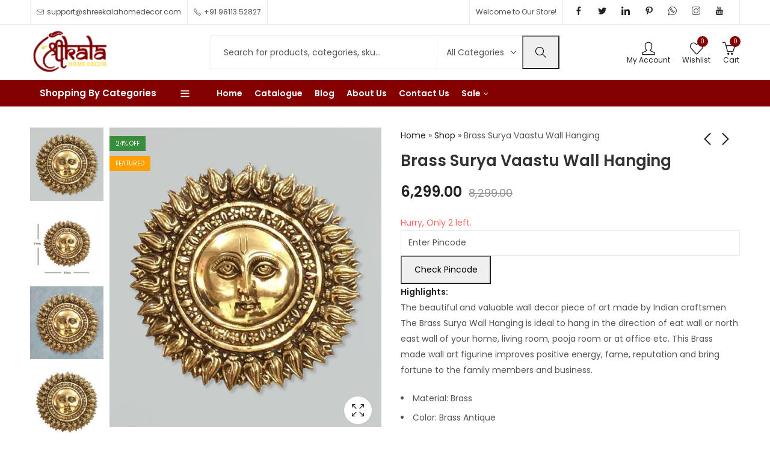

--- FILE ---
content_type: text/html; charset=UTF-8
request_url: https://shreekalahomedecor.com/product/brass-surya-vaastu-wall-hanging/
body_size: 47379
content:
<!DOCTYPE html>
<html lang="en-GB">
<head>
	<meta charset="UTF-8" />
	<meta name="viewport" content="width=device-width, initial-scale=1, maximum-scale=1" />
	<link rel="profile" href="//gmpg.org/xfn/11">
						<script>document.documentElement.className = document.documentElement.className + ' yes-js js_active js'</script>
			<meta name='robots' content='index, follow, max-image-preview:large, max-snippet:-1, max-video-preview:-1' />
	<style>img:is([sizes="auto" i], [sizes^="auto," i]) { contain-intrinsic-size: 3000px 1500px }</style>
	
	<!-- This site is optimized with the Yoast SEO plugin v23.1 - https://yoast.com/wordpress/plugins/seo/ -->
	<title>Brass Surya Vaastu Wall Hanging - Shree Kala</title>
	<link rel="canonical" href="https://shreekalahomedecor.com/product/brass-surya-vaastu-wall-hanging/" />
	<meta property="og:locale" content="en_GB" />
	<meta property="og:type" content="article" />
	<meta property="og:title" content="Brass Surya Vaastu Wall Hanging - Shree Kala" />
	<meta property="og:description" content="The beautiful and valuable wall decor piece of art made by Indian craftsmen The Brass Surya Wall Hanging is ideal to hang in the direction of eat wall or north east wall of your home, living room, pooja room or at office etc. This Brass made wall art figurine improves positive energy, fame, reputation and bring fortune to the family members and business.   Material: Brass  Color: Brass Antique  Weight:  1.5 kg  Size: 8 Inches  Care: Clean using soft microfiber cloth  Country Of Origin- Make In INDIA  Shipping Info: Dispatched in a maximum to 2 working days, refer to the availability of item" />
	<meta property="og:url" content="https://shreekalahomedecor.com/product/brass-surya-vaastu-wall-hanging/" />
	<meta property="og:site_name" content="Shree Kala" />
	<meta property="article:modified_time" content="2024-08-10T09:08:24+00:00" />
	<meta property="og:image" content="http://shreekalahomedecor.com/wp-content/uploads/2023/06/Untitled-2-66.jpg" />
	<meta property="og:image:width" content="1600" />
	<meta property="og:image:height" content="1760" />
	<meta property="og:image:type" content="image/jpeg" />
	<meta name="twitter:card" content="summary_large_image" />
	<meta name="twitter:label1" content="Estimated reading time" />
	<meta name="twitter:data1" content="2 minutes" />
	<script type="application/ld+json" class="yoast-schema-graph">{"@context":"https://schema.org","@graph":[{"@type":"WebPage","@id":"https://shreekalahomedecor.com/product/brass-surya-vaastu-wall-hanging/","url":"https://shreekalahomedecor.com/product/brass-surya-vaastu-wall-hanging/","name":"Brass Surya Vaastu Wall Hanging - Shree Kala","isPartOf":{"@id":"https://shreekalahomedecor.com/#website"},"primaryImageOfPage":{"@id":"https://shreekalahomedecor.com/product/brass-surya-vaastu-wall-hanging/#primaryimage"},"image":{"@id":"https://shreekalahomedecor.com/product/brass-surya-vaastu-wall-hanging/#primaryimage"},"thumbnailUrl":"https://shreekalahomedecor.com/wp-content/uploads/2023/06/Untitled-2-66.jpg","datePublished":"2023-06-08T07:48:53+00:00","dateModified":"2024-08-10T09:08:24+00:00","breadcrumb":{"@id":"https://shreekalahomedecor.com/product/brass-surya-vaastu-wall-hanging/#breadcrumb"},"inLanguage":"en-GB","potentialAction":[{"@type":"ReadAction","target":["https://shreekalahomedecor.com/product/brass-surya-vaastu-wall-hanging/"]}]},{"@type":"ImageObject","inLanguage":"en-GB","@id":"https://shreekalahomedecor.com/product/brass-surya-vaastu-wall-hanging/#primaryimage","url":"https://shreekalahomedecor.com/wp-content/uploads/2023/06/Untitled-2-66.jpg","contentUrl":"https://shreekalahomedecor.com/wp-content/uploads/2023/06/Untitled-2-66.jpg","width":1600,"height":1760,"caption":"Untitled 2"},{"@type":"BreadcrumbList","@id":"https://shreekalahomedecor.com/product/brass-surya-vaastu-wall-hanging/#breadcrumb","itemListElement":[{"@type":"ListItem","position":1,"name":"Home","item":"https://shreekalahomedecor.com/"},{"@type":"ListItem","position":2,"name":"Shop","item":"https://shreekalahomedecor.com/shop/"},{"@type":"ListItem","position":3,"name":"Brass Surya Vaastu Wall Hanging"}]},{"@type":"WebSite","@id":"https://shreekalahomedecor.com/#website","url":"https://shreekalahomedecor.com/","name":"Shree Kala","description":"","potentialAction":[{"@type":"SearchAction","target":{"@type":"EntryPoint","urlTemplate":"https://shreekalahomedecor.com/?s={search_term_string}"},"query-input":"required name=search_term_string"}],"inLanguage":"en-GB"}]}</script>
	<!-- / Yoast SEO plugin. -->


<link rel='dns-prefetch' href='//fonts.googleapis.com' />
<link rel='preconnect' href='https://fonts.gstatic.com' crossorigin />
<link rel="alternate" type="application/rss+xml" title="Shree Kala &raquo; Feed" href="https://shreekalahomedecor.com/feed/" />
<link rel="alternate" type="application/rss+xml" title="Shree Kala &raquo; Comments Feed" href="https://shreekalahomedecor.com/comments/feed/" />
	
			<meta name="theme-color" content="#FFFFFF">
		<link rel="alternate" type="application/rss+xml" title="Shree Kala &raquo; Brass Surya Vaastu Wall Hanging Comments Feed" href="https://shreekalahomedecor.com/product/brass-surya-vaastu-wall-hanging/feed/" />

<style id='wp-emoji-styles-inline-css' type='text/css'>

	img.wp-smiley, img.emoji {
		display: inline !important;
		border: none !important;
		box-shadow: none !important;
		height: 1em !important;
		width: 1em !important;
		margin: 0 0.07em !important;
		vertical-align: -0.1em !important;
		background: none !important;
		padding: 0 !important;
	}
</style>
<style id='wp-block-library-theme-inline-css' type='text/css'>
.wp-block-audio :where(figcaption){color:#555;font-size:13px;text-align:center}.is-dark-theme .wp-block-audio :where(figcaption){color:#ffffffa6}.wp-block-audio{margin:0 0 1em}.wp-block-code{border:1px solid #ccc;border-radius:4px;font-family:Menlo,Consolas,monaco,monospace;padding:.8em 1em}.wp-block-embed :where(figcaption){color:#555;font-size:13px;text-align:center}.is-dark-theme .wp-block-embed :where(figcaption){color:#ffffffa6}.wp-block-embed{margin:0 0 1em}.blocks-gallery-caption{color:#555;font-size:13px;text-align:center}.is-dark-theme .blocks-gallery-caption{color:#ffffffa6}:root :where(.wp-block-image figcaption){color:#555;font-size:13px;text-align:center}.is-dark-theme :root :where(.wp-block-image figcaption){color:#ffffffa6}.wp-block-image{margin:0 0 1em}.wp-block-pullquote{border-bottom:4px solid;border-top:4px solid;color:currentColor;margin-bottom:1.75em}.wp-block-pullquote cite,.wp-block-pullquote footer,.wp-block-pullquote__citation{color:currentColor;font-size:.8125em;font-style:normal;text-transform:uppercase}.wp-block-quote{border-left:.25em solid;margin:0 0 1.75em;padding-left:1em}.wp-block-quote cite,.wp-block-quote footer{color:currentColor;font-size:.8125em;font-style:normal;position:relative}.wp-block-quote:where(.has-text-align-right){border-left:none;border-right:.25em solid;padding-left:0;padding-right:1em}.wp-block-quote:where(.has-text-align-center){border:none;padding-left:0}.wp-block-quote.is-large,.wp-block-quote.is-style-large,.wp-block-quote:where(.is-style-plain){border:none}.wp-block-search .wp-block-search__label{font-weight:700}.wp-block-search__button{border:1px solid #ccc;padding:.375em .625em}:where(.wp-block-group.has-background){padding:1.25em 2.375em}.wp-block-separator.has-css-opacity{opacity:.4}.wp-block-separator{border:none;border-bottom:2px solid;margin-left:auto;margin-right:auto}.wp-block-separator.has-alpha-channel-opacity{opacity:1}.wp-block-separator:not(.is-style-wide):not(.is-style-dots){width:100px}.wp-block-separator.has-background:not(.is-style-dots){border-bottom:none;height:1px}.wp-block-separator.has-background:not(.is-style-wide):not(.is-style-dots){height:2px}.wp-block-table{margin:0 0 1em}.wp-block-table td,.wp-block-table th{word-break:normal}.wp-block-table :where(figcaption){color:#555;font-size:13px;text-align:center}.is-dark-theme .wp-block-table :where(figcaption){color:#ffffffa6}.wp-block-video :where(figcaption){color:#555;font-size:13px;text-align:center}.is-dark-theme .wp-block-video :where(figcaption){color:#ffffffa6}.wp-block-video{margin:0 0 1em}:root :where(.wp-block-template-part.has-background){margin-bottom:0;margin-top:0;padding:1.25em 2.375em}
</style>
<style id='classic-theme-styles-inline-css' type='text/css'>
/*! This file is auto-generated */
.wp-block-button__link{color:#fff;background-color:#32373c;border-radius:9999px;box-shadow:none;text-decoration:none;padding:calc(.667em + 2px) calc(1.333em + 2px);font-size:1.125em}.wp-block-file__button{background:#32373c;color:#fff;text-decoration:none}
</style>
<style id='joinchat-button-style-inline-css' type='text/css'>
.wp-block-joinchat-button{border:none!important;text-align:center}.wp-block-joinchat-button figure{display:table;margin:0 auto;padding:0}.wp-block-joinchat-button figcaption{font:normal normal 400 .6em/2em var(--wp--preset--font-family--system-font,sans-serif);margin:0;padding:0}.wp-block-joinchat-button .joinchat-button__qr{background-color:#fff;border:6px solid #25d366;border-radius:30px;box-sizing:content-box;display:block;height:200px;margin:auto;overflow:hidden;padding:10px;width:200px}.wp-block-joinchat-button .joinchat-button__qr canvas,.wp-block-joinchat-button .joinchat-button__qr img{display:block;margin:auto}.wp-block-joinchat-button .joinchat-button__link{align-items:center;background-color:#25d366;border:6px solid #25d366;border-radius:30px;display:inline-flex;flex-flow:row nowrap;justify-content:center;line-height:1.25em;margin:0 auto;text-decoration:none}.wp-block-joinchat-button .joinchat-button__link:before{background:transparent var(--joinchat-ico) no-repeat center;background-size:100%;content:"";display:block;height:1.5em;margin:-.75em .75em -.75em 0;width:1.5em}.wp-block-joinchat-button figure+.joinchat-button__link{margin-top:10px}@media (orientation:landscape)and (min-height:481px),(orientation:portrait)and (min-width:481px){.wp-block-joinchat-button.joinchat-button--qr-only figure+.joinchat-button__link{display:none}}@media (max-width:480px),(orientation:landscape)and (max-height:480px){.wp-block-joinchat-button figure{display:none}}

</style>
<style id='global-styles-inline-css' type='text/css'>
:root{--wp--preset--aspect-ratio--square: 1;--wp--preset--aspect-ratio--4-3: 4/3;--wp--preset--aspect-ratio--3-4: 3/4;--wp--preset--aspect-ratio--3-2: 3/2;--wp--preset--aspect-ratio--2-3: 2/3;--wp--preset--aspect-ratio--16-9: 16/9;--wp--preset--aspect-ratio--9-16: 9/16;--wp--preset--color--black: #000000;--wp--preset--color--cyan-bluish-gray: #abb8c3;--wp--preset--color--white: #ffffff;--wp--preset--color--pale-pink: #f78da7;--wp--preset--color--vivid-red: #cf2e2e;--wp--preset--color--luminous-vivid-orange: #ff6900;--wp--preset--color--luminous-vivid-amber: #fcb900;--wp--preset--color--light-green-cyan: #7bdcb5;--wp--preset--color--vivid-green-cyan: #00d084;--wp--preset--color--pale-cyan-blue: #8ed1fc;--wp--preset--color--vivid-cyan-blue: #0693e3;--wp--preset--color--vivid-purple: #9b51e0;--wp--preset--gradient--vivid-cyan-blue-to-vivid-purple: linear-gradient(135deg,rgba(6,147,227,1) 0%,rgb(155,81,224) 100%);--wp--preset--gradient--light-green-cyan-to-vivid-green-cyan: linear-gradient(135deg,rgb(122,220,180) 0%,rgb(0,208,130) 100%);--wp--preset--gradient--luminous-vivid-amber-to-luminous-vivid-orange: linear-gradient(135deg,rgba(252,185,0,1) 0%,rgba(255,105,0,1) 100%);--wp--preset--gradient--luminous-vivid-orange-to-vivid-red: linear-gradient(135deg,rgba(255,105,0,1) 0%,rgb(207,46,46) 100%);--wp--preset--gradient--very-light-gray-to-cyan-bluish-gray: linear-gradient(135deg,rgb(238,238,238) 0%,rgb(169,184,195) 100%);--wp--preset--gradient--cool-to-warm-spectrum: linear-gradient(135deg,rgb(74,234,220) 0%,rgb(151,120,209) 20%,rgb(207,42,186) 40%,rgb(238,44,130) 60%,rgb(251,105,98) 80%,rgb(254,248,76) 100%);--wp--preset--gradient--blush-light-purple: linear-gradient(135deg,rgb(255,206,236) 0%,rgb(152,150,240) 100%);--wp--preset--gradient--blush-bordeaux: linear-gradient(135deg,rgb(254,205,165) 0%,rgb(254,45,45) 50%,rgb(107,0,62) 100%);--wp--preset--gradient--luminous-dusk: linear-gradient(135deg,rgb(255,203,112) 0%,rgb(199,81,192) 50%,rgb(65,88,208) 100%);--wp--preset--gradient--pale-ocean: linear-gradient(135deg,rgb(255,245,203) 0%,rgb(182,227,212) 50%,rgb(51,167,181) 100%);--wp--preset--gradient--electric-grass: linear-gradient(135deg,rgb(202,248,128) 0%,rgb(113,206,126) 100%);--wp--preset--gradient--midnight: linear-gradient(135deg,rgb(2,3,129) 0%,rgb(40,116,252) 100%);--wp--preset--font-size--small: 13px;--wp--preset--font-size--medium: 20px;--wp--preset--font-size--large: 36px;--wp--preset--font-size--x-large: 42px;--wp--preset--spacing--20: 0.44rem;--wp--preset--spacing--30: 0.67rem;--wp--preset--spacing--40: 1rem;--wp--preset--spacing--50: 1.5rem;--wp--preset--spacing--60: 2.25rem;--wp--preset--spacing--70: 3.38rem;--wp--preset--spacing--80: 5.06rem;--wp--preset--shadow--natural: 6px 6px 9px rgba(0, 0, 0, 0.2);--wp--preset--shadow--deep: 12px 12px 50px rgba(0, 0, 0, 0.4);--wp--preset--shadow--sharp: 6px 6px 0px rgba(0, 0, 0, 0.2);--wp--preset--shadow--outlined: 6px 6px 0px -3px rgba(255, 255, 255, 1), 6px 6px rgba(0, 0, 0, 1);--wp--preset--shadow--crisp: 6px 6px 0px rgba(0, 0, 0, 1);}:where(.is-layout-flex){gap: 0.5em;}:where(.is-layout-grid){gap: 0.5em;}body .is-layout-flex{display: flex;}.is-layout-flex{flex-wrap: wrap;align-items: center;}.is-layout-flex > :is(*, div){margin: 0;}body .is-layout-grid{display: grid;}.is-layout-grid > :is(*, div){margin: 0;}:where(.wp-block-columns.is-layout-flex){gap: 2em;}:where(.wp-block-columns.is-layout-grid){gap: 2em;}:where(.wp-block-post-template.is-layout-flex){gap: 1.25em;}:where(.wp-block-post-template.is-layout-grid){gap: 1.25em;}.has-black-color{color: var(--wp--preset--color--black) !important;}.has-cyan-bluish-gray-color{color: var(--wp--preset--color--cyan-bluish-gray) !important;}.has-white-color{color: var(--wp--preset--color--white) !important;}.has-pale-pink-color{color: var(--wp--preset--color--pale-pink) !important;}.has-vivid-red-color{color: var(--wp--preset--color--vivid-red) !important;}.has-luminous-vivid-orange-color{color: var(--wp--preset--color--luminous-vivid-orange) !important;}.has-luminous-vivid-amber-color{color: var(--wp--preset--color--luminous-vivid-amber) !important;}.has-light-green-cyan-color{color: var(--wp--preset--color--light-green-cyan) !important;}.has-vivid-green-cyan-color{color: var(--wp--preset--color--vivid-green-cyan) !important;}.has-pale-cyan-blue-color{color: var(--wp--preset--color--pale-cyan-blue) !important;}.has-vivid-cyan-blue-color{color: var(--wp--preset--color--vivid-cyan-blue) !important;}.has-vivid-purple-color{color: var(--wp--preset--color--vivid-purple) !important;}.has-black-background-color{background-color: var(--wp--preset--color--black) !important;}.has-cyan-bluish-gray-background-color{background-color: var(--wp--preset--color--cyan-bluish-gray) !important;}.has-white-background-color{background-color: var(--wp--preset--color--white) !important;}.has-pale-pink-background-color{background-color: var(--wp--preset--color--pale-pink) !important;}.has-vivid-red-background-color{background-color: var(--wp--preset--color--vivid-red) !important;}.has-luminous-vivid-orange-background-color{background-color: var(--wp--preset--color--luminous-vivid-orange) !important;}.has-luminous-vivid-amber-background-color{background-color: var(--wp--preset--color--luminous-vivid-amber) !important;}.has-light-green-cyan-background-color{background-color: var(--wp--preset--color--light-green-cyan) !important;}.has-vivid-green-cyan-background-color{background-color: var(--wp--preset--color--vivid-green-cyan) !important;}.has-pale-cyan-blue-background-color{background-color: var(--wp--preset--color--pale-cyan-blue) !important;}.has-vivid-cyan-blue-background-color{background-color: var(--wp--preset--color--vivid-cyan-blue) !important;}.has-vivid-purple-background-color{background-color: var(--wp--preset--color--vivid-purple) !important;}.has-black-border-color{border-color: var(--wp--preset--color--black) !important;}.has-cyan-bluish-gray-border-color{border-color: var(--wp--preset--color--cyan-bluish-gray) !important;}.has-white-border-color{border-color: var(--wp--preset--color--white) !important;}.has-pale-pink-border-color{border-color: var(--wp--preset--color--pale-pink) !important;}.has-vivid-red-border-color{border-color: var(--wp--preset--color--vivid-red) !important;}.has-luminous-vivid-orange-border-color{border-color: var(--wp--preset--color--luminous-vivid-orange) !important;}.has-luminous-vivid-amber-border-color{border-color: var(--wp--preset--color--luminous-vivid-amber) !important;}.has-light-green-cyan-border-color{border-color: var(--wp--preset--color--light-green-cyan) !important;}.has-vivid-green-cyan-border-color{border-color: var(--wp--preset--color--vivid-green-cyan) !important;}.has-pale-cyan-blue-border-color{border-color: var(--wp--preset--color--pale-cyan-blue) !important;}.has-vivid-cyan-blue-border-color{border-color: var(--wp--preset--color--vivid-cyan-blue) !important;}.has-vivid-purple-border-color{border-color: var(--wp--preset--color--vivid-purple) !important;}.has-vivid-cyan-blue-to-vivid-purple-gradient-background{background: var(--wp--preset--gradient--vivid-cyan-blue-to-vivid-purple) !important;}.has-light-green-cyan-to-vivid-green-cyan-gradient-background{background: var(--wp--preset--gradient--light-green-cyan-to-vivid-green-cyan) !important;}.has-luminous-vivid-amber-to-luminous-vivid-orange-gradient-background{background: var(--wp--preset--gradient--luminous-vivid-amber-to-luminous-vivid-orange) !important;}.has-luminous-vivid-orange-to-vivid-red-gradient-background{background: var(--wp--preset--gradient--luminous-vivid-orange-to-vivid-red) !important;}.has-very-light-gray-to-cyan-bluish-gray-gradient-background{background: var(--wp--preset--gradient--very-light-gray-to-cyan-bluish-gray) !important;}.has-cool-to-warm-spectrum-gradient-background{background: var(--wp--preset--gradient--cool-to-warm-spectrum) !important;}.has-blush-light-purple-gradient-background{background: var(--wp--preset--gradient--blush-light-purple) !important;}.has-blush-bordeaux-gradient-background{background: var(--wp--preset--gradient--blush-bordeaux) !important;}.has-luminous-dusk-gradient-background{background: var(--wp--preset--gradient--luminous-dusk) !important;}.has-pale-ocean-gradient-background{background: var(--wp--preset--gradient--pale-ocean) !important;}.has-electric-grass-gradient-background{background: var(--wp--preset--gradient--electric-grass) !important;}.has-midnight-gradient-background{background: var(--wp--preset--gradient--midnight) !important;}.has-small-font-size{font-size: var(--wp--preset--font-size--small) !important;}.has-medium-font-size{font-size: var(--wp--preset--font-size--medium) !important;}.has-large-font-size{font-size: var(--wp--preset--font-size--large) !important;}.has-x-large-font-size{font-size: var(--wp--preset--font-size--x-large) !important;}
:where(.wp-block-post-template.is-layout-flex){gap: 1.25em;}:where(.wp-block-post-template.is-layout-grid){gap: 1.25em;}
:where(.wp-block-columns.is-layout-flex){gap: 2em;}:where(.wp-block-columns.is-layout-grid){gap: 2em;}
:root :where(.wp-block-pullquote){font-size: 1.5em;line-height: 1.6;}
</style>
<link rel='stylesheet' id='contact-form-7-css' href='https://shreekalahomedecor.com/wp-content/plugins/contact-form-7/includes/css/styles.css?ver=6.1' type='text/css' media='all' />
<link rel='stylesheet' id='qligg-swiper-css' href='https://shreekalahomedecor.com/wp-content/plugins/insta-gallery/assets/frontend/swiper/swiper.min.css?ver=4.6.6' type='text/css' media='all' />
<link rel='stylesheet' id='qligg-frontend-css' href='https://shreekalahomedecor.com/wp-content/plugins/insta-gallery/build/frontend/css/style.css?ver=4.6.6' type='text/css' media='all' />
<link rel='stylesheet' id='redux-extendify-styles-css' href='https://shreekalahomedecor.com/wp-content/plugins/pressmart-core/inc/admin/redux-core/assets/css/extendify-utilities.css?ver=4.4.1' type='text/css' media='all' />
<link rel='stylesheet' id='photoswipe-css' href='https://shreekalahomedecor.com/wp-content/plugins/woocommerce/assets/css/photoswipe/photoswipe.min.css?ver=10.0.5' type='text/css' media='all' />
<link rel='stylesheet' id='photoswipe-default-skin-css' href='https://shreekalahomedecor.com/wp-content/plugins/woocommerce/assets/css/photoswipe/default-skin/default-skin.min.css?ver=10.0.5' type='text/css' media='all' />
<style id='woocommerce-inline-inline-css' type='text/css'>
.woocommerce form .form-row .required { visibility: visible; }
</style>
<link rel='stylesheet' id='woocommerce-dynamic-pricing-and-discount-css' href='https://shreekalahomedecor.com/wp-content/plugins/woo-conditional-discount-rules-for-checkout/public/css/woocommerce-dynamic-pricing-and-discount-public.css?ver=v2.5.2' type='text/css' media='all' />
<link rel='stylesheet' id='brands-styles-css' href='https://shreekalahomedecor.com/wp-content/plugins/woocommerce/assets/css/brands.css?ver=10.0.5' type='text/css' media='all' />
<link rel='stylesheet' id='jquery-fixedheadertable-style-css' href='https://shreekalahomedecor.com/wp-content/plugins/yith-woocommerce-compare/assets/css/jquery.dataTables.css?ver=1.10.18' type='text/css' media='all' />
<link rel='stylesheet' id='yith_woocompare_page-css' href='https://shreekalahomedecor.com/wp-content/plugins/yith-woocommerce-compare/assets/css/compare.css?ver=3.2.0' type='text/css' media='all' />
<link rel='stylesheet' id='yith-woocompare-widget-css' href='https://shreekalahomedecor.com/wp-content/plugins/yith-woocommerce-compare/assets/css/widget.css?ver=3.2.0' type='text/css' media='all' />
<link rel='stylesheet' id='pressmart-style-css' href='https://shreekalahomedecor.com/wp-content/themes/pressmart/style.css?ver=1.2.24' type='text/css' media='all' />
<link rel='stylesheet' id='elementor-frontend-css' href='https://shreekalahomedecor.com/wp-content/plugins/elementor/assets/css/frontend.min.css?ver=3.30.4' type='text/css' media='all' />
<link rel='stylesheet' id='pressmart-fonts-css' href='//fonts.googleapis.com/css?family=Poppins%3A300%2C400%2C500%2C600%2C700%2C900&#038;subset=latin%2Clatin-ext' type='text/css' media='all' />
<link rel='stylesheet' id='bootstrap-grid-css' href='https://shreekalahomedecor.com/wp-content/themes/pressmart/assets/css/bootstrap-grid.css?ver=4.1.3' type='text/css' media='all' />
<link rel='stylesheet' id='presslayouts-font-css' href='https://shreekalahomedecor.com/wp-content/themes/pressmart/assets/css/presslayouts-font.css?ver=1.0' type='text/css' media='all' />
<link rel='stylesheet' id='pressmart-woocommerce-css' href='https://shreekalahomedecor.com/wp-content/themes/pressmart/assets/css/woocommerce.css?ver=6.8.3' type='text/css' media='all' />
<link rel='stylesheet' id='owl-carousel-css' href='https://shreekalahomedecor.com/wp-content/themes/pressmart/assets/css/owl.carousel.min.css?ver=2.3.4' type='text/css' media='all' />
<link rel='stylesheet' id='slick-css' href='https://shreekalahomedecor.com/wp-content/themes/pressmart/assets/css/slick.css?ver=1.9.0' type='text/css' media='all' />
<link rel='stylesheet' id='magnific-popup-css' href='https://shreekalahomedecor.com/wp-content/themes/pressmart/assets/css/magnific-popup.css?ver=1.1.0' type='text/css' media='all' />
<link rel='stylesheet' id='animate-css' href='https://shreekalahomedecor.com/wp-content/themes/pressmart/assets/css/animate.min.css?ver=3.7.2' type='text/css' media='all' />
<link rel='stylesheet' id='pressmart-base-css' href='https://shreekalahomedecor.com/wp-content/themes/pressmart/assets/css/theme.css?ver=1.2.24' type='text/css' media='all' />
<style id='pressmart-base-inline-css' type='text/css'>
:root {--site-primary-font: Poppins,Arial,Helvetica,sans-serif;--site-secondary-font: Satisfy,Arial,Helvetica,sans-serif;--site-font-size: 14px;--site-line-height: 1.9;--primary-color: #850000;--primary-inverse-color: #FFFFFF;--secondary-color: #f3db19;--secondary-inverse-color: #FFFFFF;--site-text-color: #545454;--site-hover-background-color: #F8F8F8;--site-body-background: #ffffff;--site-link-color: #212121;--site-link-hover-color: #850000;--site-border-top: 1px solid #e9e9e9;--site-border-right: 1px solid #e9e9e9;--site-border-bottom: 1px solid #e9e9e9;--site-border-left: 1px solid #e9e9e9;--site-border-color: #e9e9e9;--site-border-radius: 0;--site-input-background: #ffffff;--site-input-color: #545454;--site-product-price-color: #212121;--site-product-sale-price-color: #212121;--site-grid-gap: 10px;}.pressmart-font-primary{font-family: Poppins,Arial,Helvetica,sans-serif;}.pressmart-font-secondary{font-family: Satisfy,Arial,Helvetica,sans-serif;}.wrapper-boxed .site-wrapper,.wrapper-boxed .site-header > div[class*="header-"] {max-width:1200px;}.container,.elementor-section.elementor-section-boxed > .elementor-container {max-width:1200px;}.row,.products.product-style-4.grid-view .product-buttons-variations,.woocommerce-cart-wrapper,.woocommerce .col2-set,.woocommerce-page .col2-set {margin-left: -10px;margin-right: -10px;}.container,.container-fluid,.col,.col-1,.col-10,.col-11,.col-12,.col-2,.col-3,.col-4,.col-5,.col-6,.col-7,.col-8,.col-9,.col-auto,.col-lg,.col-lg-1,.col-lg-10,.col-lg-11,.col-lg-12,.col-lg-2,.col-lg-3,.col-lg-4,.col-lg-5,.col-lg-6,.col-lg-7,.col-lg-8,.col-lg-9,.col-lg-auto,.col-md,.col-md-1,.col-md-10,.col-md-11,.col-md-12,.col-md-2,.col-md-3,.col-md-4,.col-md-5,.col-md-6,.col-md-7,.col-md-8,.col-md-9,.col-md-auto,.col-sm,.col-sm-1,.col-sm-10,.col-sm-11,.col-sm-12,.col-sm-2,.col-sm-3,.col-sm-4,.col-sm-5,.col-sm-6,.col-sm-7,.col-sm-8,.col-sm-9,.col-sm-auto,.col-xl,.col-xl-1,.col-xl-10,.col-xl-11,.col-xl-12,.col-xl-2,.col-xl-3,.col-xl-4,.col-xl-5,.col-xl-6,.col-xl-7,.col-xl-8,.col-xl-9,.col-xl-auto {padding-right: 10px;padding-left: 10px;}.products:not(.product-style-4).grid-view .product-variations,.woocommerce .pressmart-bought-together-products div.product,.pressmart-filter-widgets .widget,select.dokan-form-control,.woocommerce-cart-form,.cart-collaterals,.woocommerce .col2-set .col-1,.woocommerce-page .col2-set .col-1,.woocommerce .col2-set .col-2,.woocommerce-page .col2-set .col-2,.pressmart-blog-carousel article,.pressmart-portfolio-carousel.portfolio-style-1 article,.pressmart-product-categories-thumbnails .owl-carousel .product-category,.pressmart-banners-carousel .pressmart-banner,.pressmart-team .pressmart-team-member,.pressmart-testimonials .testimonial,.pressmart-product-brands .product-brand,.pressmart-dokan-vendors .pressmart-single-vendor,.pressmart-wc-vendors .pressmart-single-vendor,.pressmart-wcfm-vendors .pressmart-single-vendor {padding-right: 10px;padding-left: 10px;}.elementor-column-gap-default > .elementor-column > .elementor-element-populated,.products div.product .product-wrapper,.categories-sub-categories-box .products.pressmart-carousel .owl-stage-outer.overlay,.categories-sub-categories-vertical .products.pressmart-carousel .owl-stage-outer.overlay,.products-with-banner .banner-image,.pressmart-product-categories .banner-image {padding: 10px;}.products.product-style-4.grid-view .product-buttons-variations {padding-left: 10px;padding-right: 10px;padding-bottom: 10px;}.categories-sub-categories-box .products.pressmart-carousel .owl-stage-outer.overlay,.categories-sub-categories-vertical .products.pressmart-carousel .owl-stage-outer.overlay{margin: -10px;}.products:not(.product-style-4).grid-view .product-variations {left: -10px;right: -10px;}elementor-widget:not(:last-child){margin-bottom: 20px;}.pressmart-site-preloader {background-color:#059473;background-image: url();}.header-logo .logo,.header-logo .logo-light{max-width:170px;}.header-logo .mobile-logo{max-width:120px;}@media (max-width:1024px){.header-logo .logo,.header-logo .logo-light,.header-logo .mobile-logo {max-width:120px;}}body{color: #545454;}select option,.pressmart-ajax-search .search-field,.pressmart-ajax-search .product_cat,.header-cart .widget_shopping_cart,.products .product-cats a,.products .woocommerce-loop-category__title .product-count,.woocommerce div.product .pressmart-breadcrumb,.woocommerce div.product .pressmart-breadcrumb a,.product_meta > span span,.product_meta > span a,.multi-step-checkout .panel-heading,.pressmart-tabs.tabs-classic .nav-tabs .nav-link,.pressmart-tour.tour-classic .nav-tabs .nav-link,.pressmart-accordion[class*="accordion-icon-"] .card-title a:after,.woocommerce table.wishlist_table tr td.product-remove a:before,.owl-carousel .owl-nav button[class*="owl-"]:before,.slick-slider button.slick-arrow:before,.pressmart-mobile-menu ul.mobile-main-menu li.menu-item-has-children > .menu-toggle {color: #545454;}a,label,thead th,.pressmart-dropdown ul.sub-dropdown li a,div[class*="wpml-ls-legacy-dropdown"] .wpml-ls-sub-menu a,div[class*="wcml-dropdown"] .wcml-cs-submenu li a,.woocommerce-currency-switcher-form .dd-options a.dd-option,.header-topbar ul li li a,.header-topbar ul li li a:not([href]):not([tabindex]),.header-myaccount .myaccount-items li a,.search-results-wrapper .autocomplete-suggestions,.trending-search-wrap,.pressmart-ajax-search .trending-search-wrap ul li a,.trending-search-wrap .recent-search-title,.trending-search-wrap .trending-title,.header-cart .widget_shopping_cart a:not(.wc-forward),.format-link .entry-content a,.woocommerce .widget_price_filter .price_label span,.woocommerce-or-login-with,.products-header .product-show span,.rating-histogram .rating-star,.whishlist-button a:before,.product-buttons a.compare:before,.woocommerce div.summary a.compare,.woocommerce div.summary .countdown-box .product-countdown > span span,.woocommerce div.summary .price-summary span,.woocommerce div.summary .product-offers-list .product-offer-item,.woocommerce div.summary .woocommerce-product-details__short-description > span,div.summary form.cart .reset_variations,.pressmart-deliver-return,.pressmart-ask-questions,.pressmart-delivery-label,.product-visitor-count,.pressmart-product-trust-badge legend,.pressmart-product-policy legend,.woocommerce div.summary .product_meta > span,.woocommerce div.summary > .product-share .share-label,.quantity input[type="button"],.woocommerce div.summary-inner > .product-share .share-label,.woocommerce div.summary .items-total-price-button .item-price,.woocommerce div.summary .items-total-price-button .items-price,.woocommerce div.summary .items-total-price-button .total-price,.woocommerce-tabs .woocommerce-Tabs-panel--seller ul li span:not(.details),.single-product-page > .pressmart-bought-together-products .items-total-price-button .item-price,.single-product-page > .pressmart-bought-together-products .items-total-price-button .items-price,.single-product-page > .pressmart-bought-together-products .items-total-price-button .total-price ,.single-product-page > .woocommerce-tabs .items-total-price-button .item-price,.single-product-page > .woocommerce-tabs .items-total-price-button .items-price,.single-product-page > .woocommerce-tabs .items-total-price-button .total-price,.woocommerce-cart .cart-totals .cart_totals tr th,.wcppec-checkout-buttons__separator,.multi-step-checkout .user-info span:last-child,.tabs-layout.tabs-normal .nav-tabs .nav-item.show .nav-link,.tabs-layout.tabs-normal .nav-tabs .nav-link.active,.pressmart-tabs.tabs-classic .nav-tabs .nav-link.active,.pressmart-tour.tour-classic .nav-tabs .nav-link.active,.pressmart-accordion.accordion-outline .card-header a,.pressmart-accordion.accordion-outline .card-header a:after,.pressmart-accordion.accordion-pills .card-header a,.wishlist_table .product-price,.mfp-close-btn-in .mfp-close,.woocommerce ul.cart_list li span.amount,.woocommerce ul.product_list_widget li span.amount,.gallery-caption,.post-share .post-meta-label,.pressmart-mobile-menu ul.mobile-main-menu li > a {color: #212121;}a:hover,.header-topbar .header-col ul li li:hover a,.header-myaccount .myaccount-items li:hover a,.header-myaccount .myaccount-items li i,.pressmart-ajax-search .trending-search-wrap ul li:hover a,.header-cart .widget_shopping_cart a:not(.wc-forward):hover,.pressmart-mobile-menu ul.mobile-main-menu li > a:hover,.pressmart-mobile-menu ul.mobile-main-menu li.active > a,.mobile-topbar-wrapper span a:hover,.pressmart-chekout-steps li.current > *,.entry-meta a:hover,.entry-meta span:hover,.entry-meta .post-share:hover,.woocommerce div.summary a.compare:hover,div.summary form.cart .reset_variations:hover.format-link .entry-content a:hover,.products .product-cats a:hover,.whishlist-button a:hover:before,.product-buttons a.compare:hover:before {color: #850000;}.primary-color {color: #850000;}.primary-bg-color {background-color: #850000;color: #FFFFFF;}.secondary-color {color: #f3db19;}.secondary-bg-color {background-color: #f3db19;color: #FFFFFF;}.ajax-search-style-3 .search-submit,.ajax-search-style-4 .search-submit,.customer-support::before,.pressmart-pagination .next,.pressmart-pagination .prev,.woocommerce-pagination .next,.woocommerce-pagination .prev,.entry-post .post-highlight,.read-more-btn,.read-more-button-fill .read-more-btn .more-link,.post-navigation a:hover .nav-title,.nav-archive:hover a,blockquote cite,blockquote cite a,.comment-reply-link,.pressmart-social.style-2 a:hover,.tag-social-share .single-tags a,.widget .maxlist-more a,.widget_calendar tbody td a,.widget_calendar tfoot td a,.widget-area .pressmart-widget-testimonial .quote-content:before,.portfolio-post-loop .categories,.portfolio-post-loop .categories a,.woocommerce form .woocommerce-rememberme-lost_password label,.woocommerce form .woocommerce-rememberme-lost_password a,.woocommerce-new-signup .button,.widget_shopping_cart .total .amount,.products-header .pressmart-product-off-canvas-btn,.products-header .products-view a.active,.products .product-wrapper:hover .product-title a,.woocommerce div.product .pressmart-breadcrumb a:hover,.woocommerce div.summary .countdown-box .product-countdown > span,.woocommerce div.product div.summary .sold-by a,.pressmart-product-policy .policy-item-icon:before,.woocommerce-tabs .woocommerce-Tabs-panel--seller ul li.seller-name span.details a,.products .product-category.category-style-1:hover .woocommerce-loop-category__title a,.woocommerce div.summary .product-term-text,.tab-content-wrap .accordion-title.open,.tab-content-wrap .accordion-title.open:after,table.shop_table td .amount,.woocommerce-cart .cart-totals .shipping-calculator-button,.woocommerce-MyAccount-navigation li a::before,.woocommerce-account .addresses .title .edit,.woocommerce-Pagination a.button,.woocommerce table.my_account_orders .woocommerce-orders-table__cell-order-number a,.woocommerce-checkout .woocommerce-info .showcoupon,.multi-step-checkout .panel.completed .panel-title:after,.multi-step-checkout .panel-title .step-numner,.multi-step-checkout .logged-in-user-info .user-logout,.multi-step-checkout .panel-heading .edit-action,.pressmart-testimonials.image-middle-center .testimonial-description:before,.pressmart-testimonials.image-middle-center .testimonial-description:after,.pressmart-element .view-all-btn a,.products-and-categories-box .section-title h3,.categories-sub-categories-box .sub-categories-content .show-all-cate a,.categories-sub-categories-vertical .show-all-cate a,.pressmart-tabs.tabs-outline .nav-tabs .nav-link.active,.pressmart-tour.tour-outline .nav-tabs .nav-link.active,.pressmart-accordion.accordion-outline .card-header a:not(.collapsed),.pressmart-accordion.accordion-outline .card-header a:not(.collapsed):after,.pressmart-button .btn-style-outline.btn-color-primary,.pressmart-button .btn-style-link.btn-color-primary,.mobile-nav-tabs li.active,.newsletter-form input[type="checkbox"]:before{color: #850000;}.primary-inverse-color{color: #FFFFFF;}.header-cart-count,.header-wishlist-count,.header-compare-count,input[type="checkbox"]::before,.news .news-title,.entry-date,.page-numbers.current,.page-links > span.current .page-number,.read-more-button .read-more-btn .more-link,.read-more-button-fill .read-more-btn .more-link:hover,.format-link .entry-link a,.format-link .entry-link:before,.format-quote .entry-quote:before,.format-quote .entry-quote:after,.format-quote .entry-quote,.format-quote .entry-quote .quote-author a,.tag-social-share .single-tags a:hover,.widget .tagcloud a:hover,.widget .tagcloud a:focus,.widget.widget_tag_cloud a:hover,.widget.widget_tag_cloud a:focus,.widget_calendar .wp-calendar-table caption,.wp_widget_tag_cloud a:hover,.wp_widget_tag_cloud a:focus,.pressmart-back-to-top,.pressmart-posts-lists .post-categories a,.pressmart-recent-posts .post-categories a,.widget.widget_layered_nav li.chosen a:after,.widget.widget_rating_filter li.chosen a:after,.filter-categories a.active,.portfolio-post-loop .action-icon a:before,.portfolio-style-2 .portfolio-post-loop .entry-content-wrapper .categories,.portfolio-style-2 .portfolio-post-loop .entry-content-wrapper a,.portfolio-style-3 .portfolio-post-loop .entry-content-wrapper .categories,.portfolio-style-3 .portfolio-post-loop .entry-content-wrapper a,.customer-login-left,.customer-signup-left,.customer-login-left h2,.customer-signup-left h2,.products .product-image .quickview-button a,.products .product .product-countdown > span,.products .product .product-countdown > span > span,.pressmart-hot-deal-products .pressmart-deal-date,.woocommerce div.product div.images .woocommerce-product-gallery__trigger:hover,.woocommerce-product-gallery .single-product-images-btns a:hover,.woocommerce-account .user-info .display-name,.multi-step-checkout .panel.active .panel-heading,.multi-step-checkout .checkout-next-step a,.pressmart-team.image-top-with-box .color-scheme-inherit .member-info,.pressmart-team.image-top-with-box-2 .color-scheme-inherit .member-info,.pressmart-team.image-top-with-box .color-scheme-inherit .member-info h3,.pressmart-team.image-top-with-box-2 .color-scheme-inherit .member-info h3,.pressmart-team .color-scheme-inherit .member-social a,.pressmart-team.image-middle-swap-box .color-scheme-inherit .flip-front,.pressmart-team.image-middle-swap-box .color-scheme-inherit .flip-front h3,.pressmart-team.image-middle-swap-box .color-scheme-inherit .member-info,.pressmart-team.image-middle-swap-box .color-scheme-inherit .member-info h3,.pressmart-team.image-bottom-overlay .color-scheme-inherit .member-info.pressmart-team.image-bottom-overlay .color-scheme-inherit .member-info h3,.pressmart-tabs.tabs-pills .nav-tabs .nav-link.active,.pressmart-tour.tour-pills .nav-tabs .nav-link.active,.pressmart-accordion.accordion-pills .card-header a:not(.collapsed),.pressmart-accordion.accordion-pills .card-header a:not(.collapsed):after,.progress-bar,.pressmart-social.icons-theme-colour a:hover i,.slick-slider .slick-arrow:hover,.pressmart-button .btn-style-outline.btn-color-primary:hover,div#yith-wcwl-popup-message{color: #FFFFFF;}.woocommerce-new-signup .button,.pressmart-video-player .video-play-btn,.mobile-nav-tabs li.active{background-color: #FFFFFF;}.primary-background-color{background-color: #850000;}.header-cart-count,.header-wishlist-count,.header-compare-count,.owl-carousel .owl-dots .owl-dot.active span,input[type="radio"]::before,input[type="checkbox"]::before,.news .news-title,.page-numbers.current,.entry-date,.page-links > span.current .page-number,.read-more-button .read-more-btn .more-link,.read-more-button-fill .read-more-btn .more-link:hover,.format-link .entry-link,.format-quote .entry-quote,.tag-social-share .single-tags a:hover,.related.posts > h3:after,.related.portfolios > h3:after,.comment-respond > h3:after,.comments-area > h3:after,.portfolio-entry-summary h3:after,.widget-title-bordered-short .widget-title::before,.widget-title-bordered-full .widget-title::before,.widget .tagcloud a:hover,.widget .tagcloud a:focus,.widget_calendar .wp-calendar-table caption,.widget.widget_tag_cloud a:hover,.widget.widget_tag_cloud a:focus,.wp_widget_tag_cloud a:hover,.wp_widget_tag_cloud a:focus,.pressmart-back-to-top,.pressmart-posts-lists .post-categories a,.pressmart-recent-posts .post-categories a,.woocommerce .widget_price_filter .ui-slider .ui-slider-range,.woocommerce .widget_price_filter .ui-slider .ui-slider-handle,.widget.widget_layered_nav li.chosen a:before,.widget.widget_rating_filter li.chosen a:before,.filter-categories a.active,.portfolio-post-loop .action-icon a:before,.customer-login-left,.customer-signup-left,.products .product-image .quickview-button,.products .product .product-countdown > span,.woocommerce div.product div.images .woocommerce-product-gallery__trigger:hover,.woocommerce-product-gallery .single-product-images-btns a:hover,.tabs-layout .tabs li:after,section.related > h2::after,section.upsells > h2::after,div.cross-sells > h2::after,section.recently-viewed > h2::after,.woocommerce-account .pressmart-user-profile,.multi-step-checkout .panel.active .panel-heading,.pressmart-countdown.countdown-box .product-countdown > span,.pressmart-hot-deal-products .pressmart-deal-date,.pressmart-hot-deal-products .progress-bar,.tabs-layout.tabs-line .nav-tabs .nav-link::after,.pressmart-team.image-top-with-box-2 .member-info,.pressmart-team.image-middle-swap-box .member-info,.pressmart-team.image-top-with-box .member-info,.pressmart-team.image-middle-swap-box .flip-front,.pressmart-team.image-bottom-overlay .member-info,.pressmart-team.image-bottom-overlay .member-info::before,.pressmart-team.image-bottom-overlay .member-info::after,.pressmart-video-player .video-wrapper:hover .video-play-btn,.pressmart-tabs.tabs-line .nav-tabs .nav-link::after,.pressmart-tabs.tabs-pills .nav-tabs .nav-link.active,.pressmart-tour.tour-line .nav-tabs .nav-link::after,.pressmart-tour.tour-pills .nav-tabs .nav-link.active,.pressmart-accordion.accordion-pills .card-header a:not(.collapsed),.progress-bar,.pressmart-social.icons-theme-colour a:hover i,.slick-slider .slick-arrow:hover,.pressmart-button .btn-style-flat.btn-color-primary,.pressmart-button .btn-style-outline.btn-color-primary:hover,div#yith-wcwl-popup-message,.slick-slider .slick-dots li.slick-active button{background-color: #850000;}.pressmart-dropdown ul.sub-dropdown,div[class*="wpml-ls-legacy-dropdown"] .wpml-ls-sub-menu,div[class*="wcml-dropdown"] .wcml-cs-submenu,.woocommerce-currency-switcher-form .dd-options,.header-mini-search .pressmart-mini-ajax-search,.myaccount-items,.search-results-wrapper .autocomplete-suggestions,.trending-search-wrap,.pressmart-search-popup .pressmart-search-popup-wrap,.header-cart .widget_shopping_cart,.pressmart-promo-bar,.entry-post .post-highlight span:before,.entry-meta .meta-share-links,.pressmart-off-canvas-sidebar .widget-area,.products.grid-view .product-variations,.products.product-style-4.grid-view .product-buttons-variations,.woocommerce .widget_price_filter .ui-slider .ui-slider-handle::after,.widget.widget_layered_nav li a:before,.widget.widget_rating_filter li a:before,.widget.pressmart_widget_product_sorting li.chosen a:after,.widget.pressmart_widget_price_filter_list li.chosen a:after,.pressmart-login-signup,.pressmart-signin-up-popup,.pressmart-minicart-slide,.pressmart-quick-view,.pressmart-newsletter-popup,.newsletter-form input[type="checkbox"],.newsletter-form input[type="checkbox"]:before,.mfp-content button.mfp-close,.woocommerce div.product div.images .woocommerce-product-gallery__trigger,.woocommerce-product-gallery .single-product-images-btns a,.pressmart-360-degree-popup .nav_bar,.product-navigation-share .pressmart-social,.product-navigation .product-info-wrap,.woocommerce div.summary .countdown-box .product-countdown > span,.woocommerce div.summary .price-summary,.woocommerce div.summary .product-term-detail,.pressmart-sticky-add-to-cart,.pressmart-product-sizechart,.pressmart-ajax-blok-content,.pressmart-ask-questions-popup,.pressmart-bought-together-products .pressmart-out-of-stock,.woocommerce-cart.has-mobile-bottom-navbar-single-page .pressmart-freeshipping-bar,.multi-step-checkout .panel-title.active .step-numner,.tabs-layout.tabs-normal .nav-tabs .nav-item.show .nav-link,.tabs-layout.tabs-normal .nav-tabs .nav-link.active,.pressmart-tabs.tabs-classic .nav-tabs .nav-link.active,.pressmart-tabs.tabs-classic .nav-tabs + .tab-content,.pressmart-tour.tour-classic .nav-tabs .nav-link.active,.pressmart-tour.tour-classic .nav-tabs + .tab-content .tab-pane,.pressmart-canvas-sidebar,.pressmart-mobile-menu,.pressmart-mobile-navbar,.widget .owl-carousel .owl-nav button[class*="owl-"],.widget .owl-carousel .owl-nav button[class*="owl-"] {background-color:#ffffff;}select option {background-color:#ffffff;}.header-topbar ul li li:hover a,.search-results-wrapper .autocomplete-selected,.trending-search-wrap ul li:hover a,.header-myaccount .myaccount-items li:hover a,.pressmart-navigation ul.sub-menu > li:hover > a,.pressmart-minicart-slide .mini_cart_item:hover,.header-cart .widget_shopping_cart .mini_cart_item:hover,.pressmart-product-policy,.woocommerce-MyAccount-navigation li.is-active a,.woocommerce-MyAccount-navigation li:hover a,.author-info,.tag-social-share .single-tags a,.slick-slider .slick-dots button {background-color:#F8F8F8;}.woocommerce .widget_price_filter .price_slider_wrapper .ui-widget-content,.owl-carousel .owl-dots .owl-dot span {background-color:#e9e9e9;}.portfolio-post-loop .post-thumbnail:after {background-color: rgba(133,0,0,0.4);}.portfolio-style-3 .portfolio-post-loop .post-thumbnail:after {background-color: rgba(133,0,0,0.7);}.portfolio-post-loop .action-icon a:hover:before,.portfolio-style-2 .portfolio-post-loop .entry-content-wrapper,.portfolio-style-2 .portfolio-post-loop .action-icon a:hover:before {background-color: rgba(133,0,0,1);}fieldset,input[type="text"],input[type="email"],input[type="url"],input[type="password"],input[type="search"],input[type="number"],input[type="tel"],input[type="range"],input[type="date"],input[type="month"],input[type="week"],input[type="time"],input[type="datetime"],input[type="datetime-local"],input[type="color"],textarea,select,input[type="checkbox"],input[type="radio"],.search-form [type="submit"],.wp-block-search [type="submit"],.exclamation-mark:before,.question-mark:before,.select2-container--default .select2-selection--multiple,.select2-container--default .select2-selection--single,tr,.pressmart-search-popup .pressmart-ajax-search .searchform,.widget .tagcloud a,.widget.widget_tag_cloud a,.wp_widget_tag_cloud a,.widget_calendar table,.widget_calendar td,.widget_calendar .wp-calendar-nav,.widget div[class*="wpml-ls-legacy-dropdown"] a.wpml-ls-item-toggle,.widget div[class*="wcml-dropdown"] .wcml-cs-item-toggle,.widget .woocommerce-currency-switcher-form .dd-select .dd-selected,.widget.widget_layered_nav li a:before,.widget.widget_rating_filter li a:before,.pressmart-swatches .swatch-color span,.quantity input[type="button"],.woocommerce div.summary .pressmart-bought-together-products,.single-product-page > .pressmart-bought-together-products,.accordion-layout .tab-content-wrap,.toggle-layout .tab-content-wrap,.woocommerce-MyAccount-navigation ul,.products-and-categories-box .section-inner.row,.pressmart-product-categories-thumbnails.categories-circle .category-image,.pressmart-product-custom-categories .category-style-4 .product-wrapper,.pressmart-product-brands.brand-circle .brand-image,.pressmart-product-policy,.pressmart-tabs.tabs-classic .nav-tabs + .tab-content,.pressmart-tour.tour-classic .nav-tabs .nav-link,.pressmart-tour.tour-classic .nav-tabs + .tab-content .tab-pane,.pressmart-accordion.accordion-classic .card,#wcfm_products_manage_form_wc_product_pressmart_offer_expander .pressmart_offer_option,#wcfm_products_manage_form_wc_product_pressmart_offer_expander .pressmart_service_option {border-top-width:1px;border-bottom-width:1px;border-left-width:1px;border-right-width:1px;border-style:solid;border-color:#e9e9e9;}.post-navigation,.comment-list .children,.comment-navigation .nav-links,.woocommerce div.summary .price-summary .total-discount,.woocommerce div.summary .price-summary .overall-discount,.woocommerce div.summary .pressmart-bought-together-products .items-total-price-button,.single-product-page > .pressmart-bought-together-products .items-total-price-button .items-total-price > div:last-child,.single-product-page > .woocommerce-tabs .items-total-price-button .items-total-price > div:last-child,.woocommerce table.shop_table td,.woocommerce-checkout .woocommerce-form-coupon-toggle .woocommerce-info,.pressmart-accordion.accordion-line .card,.pressmart-mobile-menu ul.mobile-main-menu > li:first-child{border-top-width:1px;border-top-style:solid;border-top-color:#e9e9e9;}.single-featured-image-header,.pressmart-dropdown ul.sub-dropdown li:not(:last-child) a,div[class*="wpml-ls-legacy-dropdown"] .wpml-ls-sub-menu a,div[class*="wcml-dropdown"] .wcml-cs-submenu li a,.woocommerce-currency-switcher-form .dd-options a.dd-option,.header-myaccount .myaccount-items li:not(:last-child) a,.post-navigation,.comment-list > li:not(:last-child),.comment-navigation .nav-links,.woocommerce-or-login-with:after,.woocommerce-or-login-with:before,.woocommerce-or-login-with:after,.woocommerce-or-login-with:before,.widget_shopping_cart .mini_cart_item,.empty-cart-browse-categories .browse-categories-title,.products-header,.pressmart-filter-widgets .pressmart-filter-inner,.products.list-view div.product .product-wrapper,.pressmart-product-sizechart .sizechart-header h2,.tabs-layout .tabs,.related.posts > h3,.related.portfolios > h3,.comment-respond > h3,.comments-area > h3,.portfolio-entry-summary h3,section.related > h2,section.upsells > h2,section.recently-viewed > h2,div.cross-sells > h2,.woocommerce .wishlist_table.mobile li,.woocommerce-cart table.cart,.woocommerce-MyAccount-navigation li:not(:last-child) a,.woocommerce-checkout .woocommerce-form-coupon-toggle .woocommerce-info,.section-heading,.tabs-layout.tabs-normal .nav-tabs,.products-and-categories-box .section-title,.pressmart-accordion.accordion-classic .card-header,.pressmart-accordion.accordion-line .card:last-child,.pressmart-mobile-menu ul.mobile-main-menu li a,.mobile-topbar > *:not(:last-child){border-bottom-width:1px;border-bottom-style:solid;border-bottom-color:#e9e9e9;}.pressmart-heading.separator-underline .separator-right{border-bottom-color:#850000;}.entry-meta .meta-share-links:after{border-top-color:#ffffff;} .pressmart-ajax-search .search-field,.pressmart-ajax-search .product_cat,.products-and-categories-box .section-categories,.products-and-categories-box .section-banner,.pressmart-tabs.tabs-classic .nav-tabs .nav-link{border-right-width:1px;border-right-style:solid;border-right-color:#e9e9e9;}.pressmart-mobile-menu ul.mobile-main-menu li.menu-item-has-children > .menu-toggle,.single-product-page > .pressmart-bought-together-products .items-total-price-button,.single-product-page .woocommerce-tabs .pressmart-bought-together-products .items-total-price-button,.pressmart-tabs.tabs-classic .nav-tabs .nav-link,.widget_calendar .wp-calendar-nav .pad{border-left-width:1px;border-left-style:solid;border-left-color:#e9e9e9;}.pressmart-tour.tour-classic.position-left .nav-tabs .nav-link.active,.wp-block-quote,.wp-block-quote[style*="text-align:right"],.pressmart-video-player .video-play-btn:before,.news .news-title:before{border-left-color:#850000;}.pressmart-video-player .video-wrapper:hover .video-play-btn:before{border-left-color:#FFFFFF;}.pressmart-tour.tour-classic.position-right .nav-tabs .nav-link.active{border-right-color:#850000;}.footer-categories .categories-list li.cat-item:not(:last-child){border-right-width:1px;border-right-style:solid;border-right-color:#e9e9e9;} .dropdow-minicart-header .minicart-title,.minicart-header,.widget_shopping_cart .widget_shopping_cart_footer,.mobile-menu-header,.pressmart-social.icons-theme-colour a i,.pressmart-spinner::before,.loading::before,.woocommerce .blockUI.blockOverlay::before,.zoo-cw-attr-item,.dokan-report-abuse-button.working::before,.pressmart-vendors-list .store-product,.pressmart-accordion.accordion-outline .card-header a{border-color:#e9e9e9;}.pressmart-tabs.tabs-classic .nav-tabs .nav-link{border-top-color:#e9e9e9;}.tabs-layout.tabs-normal .nav-tabs .nav-item.show .nav-link,.tabs-layout.tabs-normal .nav-tabs .nav-link.active,.woocommerce ul.cart_list li dl,.woocommerce ul.product_list_widget li dl{border-left-color:#e9e9e9;}.tabs-layout.tabs-normal .nav-tabs .nav-item.show .nav-link,.tabs-layout.tabs-normal .nav-tabs .nav-link.active{border-right-color:#e9e9e9;}.read-more-button-fill .read-more-btn .more-link,.widget .tagcloud a:hover,.widget .tagcloud a:focus,.widget.widget_tag_cloud a:hover,.widget.widget_tag_cloud a:focus,.wp_widget_tag_cloud a:hover,.wp_widget_tag_cloud a:focus,.widget-area .pressmart-widget-testimonial,.widget-area .pressmart-widget-testimonial img,.pressmart-swatches .swatch.swatch-selected,.zoo-cw-active.zoo-cw-attribute-option .zoo-cw-attr-item,.zoo-cw-attribute-option:not(.disabled):hover .zoo-cw-attr-item,.zoo-cw-is-desktop .zoo-cw-attribute-option.cw-active .zoo-cw-attr-item,.woocommerce-checkout form.checkout_coupon,.tabs-layout.tabs-normal .nav-tabs .nav-item.show .nav-link,.pressmart-tabs.tabs-outline .nav-tabs .nav-link.active,.pressmart-tour.tour-outline .nav-tabs .nav-link.active,.pressmart-accordion.accordion-outline .card-header a:not(.collapsed),.pressmart-social.icons-theme-colour a:hover i,.pressmart-button .btn-style-outline.btn-color-primary,.pressmart-button .btn-style-link.btn-color-primary,.pressmart-hot-deal-products.highlighted-border,.products-header .pressmart-product-off-canvas-btn{border-color:#850000;}.widget.widget_layered_nav li.chosen a:before,.widget.widget_rating_filter li.chosen a:before,.widget_calendar caption,.woocommerce-account .pressmart-user-profile{border-top-width:1px;border-bottom-width:1px;border-left-width:1px;border-right-width:1px;border-style:solid;border-color:#850000;}.pressmart-element .section-heading h2:after{border-bottom-style:solid;border-bottom-color:#850000;}.site-footer,.pressmart-tabs.tabs-classic .nav-tabs .nav-link.active,.tabs-layout.tabs-normal .nav-tabs .nav-link.active,.pressmart-spinner::before,.loading::before,.woocommerce .blockUI.blockOverlay::before,.dokan-report-abuse-button.working::before{border-top-color:#850000;}.pressmart-arrow:after,#add_payment_method #payment div.payment_box::after,.woocommerce-cart #payment div.payment_box::after,.woocommerce-checkout #payment div.payment_box::after{border-bottom-color:#ffffff;}.entry-date .date-month:after{border-top-color:#ffffff;}input[type="text"],input[type="email"],input[type="url"],input[type="password"],input[type="search"],input[type="number"],input[type="tel"],input[type="range"],input[type="date"],input[type="month"],input[type="week"],input[type="time"],input[type="datetime"],input[type="datetime-local"],input[type="color"],textarea,selectbutton,input,select,textarea,fieldset,button,.button,input[type="button"],input[type="reset"],input[type="submit"],.header-cart .widget_shopping_cart,.myaccount-items,.products div.product .product-wrapper,.products .product-buttons .cart-button a,.products .product-image .quickview-button,.entry-date,.pressmart-social.style-1 a,.entry-meta .meta-share-links,.widget-area .widget,.pressmart-back-to-top,.dokan-widget-area .widget,.pressmart-pagination .page-numbers,.woocommerce-pagination .page-numbers,.pressmart-pagination .page-links .page-number,.woocommerce-pagination .page-links .page-number,.page-links .page-number,.product-navigation .product-info-wrap,.product-countdown > span,.woocommerce div.summary .product-brands a,.pressmart-bought-together-products,.toggle-layout .tab-content-wrap,.woocommerce-cart .woocommerce-cart-inner,.woocommerce-cart .cart_totals,.woocommerce-checkout form.checkout_coupon,.woocommerce-checkout .order-review-inner,.woocommerce-checkout #payment div.payment_box,.woocommerce .wishlist_table td.product-add-to-cart a,.select2-container--default .select2-selection--single,.tag-social-share .single-tags a,.filter-categories a,.menu-item .menu-label,.product-labels > span,.header-services .icon-service,.project-preview .preview-link{border-radius: 0px;}.header-col-right .pressmart-dropdown ul.sub-dropdown,.header-col-right div[class*="wpml-ls-legacy-dropdown"] .wpml-ls-sub-menu,.header-col-right div[class*="wcml-dropdown"] .wcml-cs-submenu,.header-col-right .woocommerce-currency-switcher-form .dd-options,.header-col-right .header-mini-search .pressmart-mini-ajax-search,.pressmart-dropdown ul.sub-dropdown li:last-child a,.search-results-wrapper .autocomplete-suggestions,.trending-search-wrap,.pressmart-navigation ul.menu ul.sub-menu,.pressmart-navigation .pressmart-megamenu-wrapper,.categories-menu,.products.grid-view .product-variations,.accordion-layout .tab-content-wrap:last-child,.woocommerce-MyAccount-navigation ul{border-bottom-left-radius: 0px;border-bottom-right-radius: 0px;}.accordion-layout *:nth-child(2),.woocommerce-account .pressmart-user-profile{border-top-left-radius: 0px;border-top-right-radius: 0px;}.button:not(.add_to_wishlist,.compare),.btn,button,input[type="button"],input[type="submit"],.search-form [type="submit"],.wp-block-search [type="submit"],.button:not([href]):not([tabindex]),.btn:not([href]):not([tabindex]),.header-cart .widget_shopping_cart .button:not(.checkout),.woocommerce .wishlist_table td.product-add-to-cart a{color: #ffffff;background-color: #850000;}.pressmart-button .btn-color-default.btn-style-outline,.pressmart-button .btn-color-default.btn-style-link,.pressmart-button .btn-color-default.btn-style-text{color: #850000;}.pressmart-button .btn-color-default.btn-style-outline{border-color: #850000;}.pressmart-button .btn-color-default.btn-style-link:after{background-color: #850000;}.button:not(.add_to_wishlist,.compare):hover,.btn:hover,button:hover,button:focus,input[type="button"]:hover,input[type="button"]:focus,input[type="submit"]:hover,input[type="submit"]:focus,.button:not([href]):not([tabindex]):hover,.btn:not([href]):not([tabindex]):hover,.pressmart-button .btn-color-default.btn-style-outline:hover,.header-cart .button:not(.checkout):hover,.woocommerce .wishlist_table td.product-add-to-cart a:hover{color: #fcfcfc;background-color: #850000;}.pressmart-button .btn-color-default.btn-style-link:hover{color: #850000;}.pressmart-button .btn-color-default.btn-style-outline:hover,.pressmart-button .btn-color-default.btn-style-link:hover{border-color: #850000;}.products .cart-button a {color: #545454;background-color: #f5f5f5;}.products div.product:hover .cart-button a,.products .product-buttons .cart-button a.added{color: #ffffff;background-color: #850000;}div.summary form.cart .button{color: #ffffff;background-color: #850000;}div.summary form.cart .button:hover,div.summary form.cart .button:focus{color: #fcfcfc;background-color: #850000;}.pressmart-quick-buy .pressmart_quick_buy_button,.pressmart-bought-together-products .add-items-to-cart{color: #ffffff;background-color: #9e7856;}.pressmart-quick-buy .pressmart_quick_buy_button:hover,.pressmart-quick-buy .pressmart_quick_buy_button:focus,.pressmart-bought-together-products .add-items-to-cart:hover,.pressmart-bought-together-products .add-items-to-cart:focus{color: #fcfcfc;background-color: #ae8866;}.widget_shopping_cart .button.checkout,.woocommerce-cart a.checkout-button,.woocommerce_checkout_login .checkout-next-step .btn,.woocommerce_checkout_login .checkout-next-step.btn,.woocommerce-checkout-payment #place_order{color: #ffffff;background-color: #9e7856;}.widget_shopping_cart .button.checkout:hover,.widget_shopping_cart .button.checkout:focus,.woocommerce-cart a.checkout-button:hover,.woocommerce-cart a.checkout-button:focus,.woocommerce_checkout_login .checkout-next-step .btn:hover,.woocommerce_checkout_login .checkout-next-step .btn:focus,.woocommerce_checkout_login .checkout-next-step.btn:hover,.woocommerce_checkout_login .checkout-next-step.btn:focus,.woocommerce-checkout-payment #place_order:hover,.woocommerce-checkout-payment #place_order:focus{color: #fcfcfc;background-color: #ae8866;}text,select,textarea,number,input[type="text"],input[type="email"],input[type="url"],input[type="password"],input[type="search"],input[type="number"],input[type="tel"],.pressmart-search-popup .searchform,.pressmart-search-popup .search-field,.pressmart-search-popup .search-categories > select,.select2-container--default .select2-selection--single{color:#545454;background-color:#ffffff;}.mc4wp-form-fields p:first-child::before{color:#545454;}::-moz-selection { color: #FFFFFF;background: #850000;}::selection {color: #FFFFFF;background: #850000;}.promo-bar-wrapper{height: 60px;}.promo-bar-button .button{color: #ffffff;background-color: #059473;}.promo-bar-button .button:hover{color: #fcfcfc;background-color: #048567;}.header-topbar,.header-topbar :after{color: #545454;}.header-topbar a,.woocommerce-currency-switcher-form .dd-select label,.woocommerce-currency-switcher-form .dd-select small{color: #212121;}.header-topbar a:hover{color: #850000;}.header-topbar{border-bottom-width:1px;border-bottom-style:solid;border-bottom-color:#e9e9e9;}.header-topbar .header-col > *,.topbar-navigation ul.menu > li:not(:first-child){border-left-width:1px;border-left-style:solid;border-left-color:#e9e9e9;}.header-topbar .header-col > *:last-child{border-right-width:1px;border-right-style:solid;border-right-color:#e9e9e9;}.header-topbar{max-height:42px;}.header-topbar .header-col > *{line-height:40px;}.header-main{color: #545454;}.header-main a,.header-main .header-mini-search .search-icon-text:before{color: #212121;}.header-main a:hover,.header-main .header-mini-search .search-icon-text:hover::before{color: #850000;}.header-main .pressmart-ajax-search .searchform,.header-services .icon-service{border-top-width:1px;border-bottom-width:1px;border-left-width:1px;border-right-width:1px;border-style:solid;border-color:#e9e9e9;}.header-main,.header-logo a {height:92px;}.header-main.header-sticked{height:65px;}.header-main .search-field,.header-main .search-categories > select{color:#545454;}.header-main .searchform,.header-main .search-field,.header-main .search-categories > select{background-color:#ffffff;}.header-main ::-webkit-input-placeholder { color:#545454;}.header-main :-moz-placeholder { color:#545454;}.header-main ::-moz-placeholder { color:#545454;}.header-main :-ms-input-placeholder { color:#545454;}.header-navigation{color: #ffffff;}.header-navigation a{color: #ffffff;}.header-navigation a:hover{color: #ffffff;}.header-navigation .pressmart-ajax-search .searchform{border-top-width:1px;border-bottom-width:1px;border-left-width:1px;border-right-width:1px;border-style:solid;border-color:#850000;}.header-navigation{border-top-width:1px;border-top-style:solid;border-top-color:#850000;}.header-navigation{border-bottom-width:1px;border-bottom-style:solid;border-bottom-color:#850000;}.header-navigation,.header-navigation .main-navigation ul.menu > li > a{height:44px;}.header-navigation .categories-menu-title{height:44px;}.header-navigation ::-webkit-input-placeholder { color:#545454;}.header-navigation :-moz-placeholder { color:#545454;}.header-navigation ::-moz-placeholder { color:#545454;}.header-navigation :-ms-input-placeholder { color:#545454;}.categories-menu-title{background-color:#850000;color: #ffffff;}.categories-menu{background-color:#ffffff;}.categories-menu ul.menu > li > a{color: #212121;}.categories-menu ul.menu > li:hover > a{color: #850000;}.categories-menu ul.menu > li:hover > a{background-color:#F8F8F8;}.categories-menu{border-top-width:1px;border-bottom-width:1px;border-left-width:1px;border-right-width:1px;border-style:solid;border-color:#ffffff;}.categories-menu ul.menu > li:not(:last-child){border-bottom-width:1px;border-bottom-style:solid;border-bottom-color:#ffffff;}.site-header ul.menu ul.sub-menu,.site-header .pressmart-megamenu-wrapper{color: #545454;}.site-header ul.menu ul.sub-menu a,.pressmart-megamenu-wrapper a.nav-link,.site-header .pressmart-megamenu-wrapper a{color: #212121;}.site-header .pressmart-megamenu-wrapper a:hover{color: #850000;}.site-header ul.menu ul.sub-menu > li:hover > a,.pressmart-megamenu-wrapper li.menu-item a:hover{color: #850000;background-color:#F8F8F8;}.footer-main,.site-footer .caption{color: #333333;}.site-footer .widget-title,.site-footer .footer-categories .cate_title{color: #212121;}.footer-main a,.footer-main label,.footer-main thead th{color: #212121;}.footer-main a:hover{color: #850000;}.site-footer text,.site-footer select,.site-footer textarea,.site-footer number,.site-footer input[type="email"]{color:#545454;background-color:#ffffff;}.site-footer .mc4wp-form-fields p:first-child::before{color: #545454;}.site-footer .footer-categories{border-top-width:1px;border-top-style:solid;border-top-color:#e9e9e9;}.site-footer ::-webkit-input-placeholder { color:#545454;}.site-footer :-moz-placeholder { color:#545454;}.site-footer ::-moz-placeholder { color:#545454;}.site-footer :-ms-input-placeholder { color:#545454;}.footer-subscribe h4,.footer-subscribe p {color:#ffffff;}.footer-subscribe [type="submit"]{color:#ffffff;background-color:#9e7856;}.footer-subscribe [type="submit"]:hover{color:#f1f1f1;background-color:#9e7856;}.footer-subscribe text,.footer-subscribe select,.footer-subscribe textarea,.footer-subscribe input[type="email"]{color:#545454;background-color:#ffffff;}.footer-subscribe .mc4wp-form-fields p:first-child::before{color:#545454;}.footer-copyright{color: #333333;}.footer-copyright a{color: #212121;}.footer-copyright a:hover{color: #850000;}.footer-copyright{border-top-width:1px;border-top-style:solid;border-top-color:#e9e9e9;}.woocommerce ul.cart_list li .product-title,.woocommerce ul.product_list_widget li .product-title,.widget.widget_layered_nav li.nav-title,.products.grid-view .product-cats,.products.grid-view .product-title,.pressmart-bought-together-products .product-title,.products .woocommerce-loop-category__title a{text-overflow: ellipsis;white-space: nowrap;overflow: hidden;}.product-labels span.on-sale{background-color:#388E3C;}.product-labels span.new{background-color:#82B440;}.product-labels span.featured{background-color:#ff9f00;}.product-labels span.out-of-stock{background-color:#ff6161;}.freeshipping-bar {background-color:#efefef;}.freeshipping-bar .progress-bar {background-color:#059473;}.pressmart-newsletter-popup{max-width: 750px;}.pressmart-newsletter-content,.pressmart-newsletter-content > .pressmart-newsletter-title,.pressmart-newsletter-content label{color:#ffffff;}.pressmart-newsletter-popup input[type="submit"]{color:#ffffff;background-color:#9e7856;}.pressmart-newsletter-popup input[type="submit"]:hover{color:#ffffff;background-color:#9e7856;}.pressmart-newsletter-content [type="email"] {border-top-width:1px;border-bottom-width:1px;border-left-width:1px;border-right-width:1px;border-style:solid;border-color:#e9e9e9;}.pressmart-newsletter-popup,.full-content .pressmart-newsletter-content {border-radius: 0px;}.banner-left .pressmart-newsletter-banner img,.banner-right .pressmart-newsletter-content {border-top-left-radius: 0px;border-bottom-left-radius: 0px;}.banner-right .pressmart-newsletter-banner img,.banner-left .pressmart-newsletter-content {border-top-right-radius: 0px;border-bottom-right-radius: 0px;}@media (max-width:1024px){.header-main{height:60px;}.site-header .header-main,.site-header .header-navigation{color: #545454;background-color: #FFFFFF;}.header-main a,.header-navigation a{color: #333333;}.header-main a:hover,.header-navigation a:hover{color: #059473;}.site-header .header-main{border-bottom-width:1px;border-bottom-style:solid;border-bottom-color:#e9e9e9;}.site-header text,.site-header select,.site-header textarea,.site-header number,.site-header input[type="search"],.site-header .product_cat{color:#555555;background-color:#ffffff;}.site-header ::-webkit-input-placeholder { color:#555555;}.site-header :-moz-placeholder { color:#555555;}.site-header ::-moz-placeholder { color:#555555;}.site-header :-ms-input-placeholder {color:#555555;}.woocommerce div.summary .price-summary .price-summary-header,.woocommerce div.summary .product-term-detail .terms-header{border-bottom-width:1px;border-bottom-style:solid;border-bottom-color:#e9e9e9;}}@media (max-width:767px){.widget-area{background-color:#ffffff;}.single-product-page > .pressmart-bought-together-products .items-total-price-button,.single-product-page .woocommerce-tabs .pressmart-bought-together-products .items-total-price-button{border-top-width:1px;border-top-style:solid;border-top-color:#e9e9e9;}.products-and-categories-box .section-categories,.woocommerce-cart table.cart tr{border-bottom-width:1px;border-bottom-style:solid;border-bottom-color:#e9e9e9;}.nav-subtitle{color: #212121;}}
</style>
<link rel="preload" as="style" href="https://fonts.googleapis.com/css?family=Poppins:100,200,300,400,500,600,700,800,900,100italic,200italic,300italic,400italic,500italic,600italic,700italic,800italic,900italic%7CSatisfy:400&#038;subset=latin&#038;display=swap&#038;ver=1765779431" /><link rel="stylesheet" href="https://fonts.googleapis.com/css?family=Poppins:100,200,300,400,500,600,700,800,900,100italic,200italic,300italic,400italic,500italic,600italic,700italic,800italic,900italic%7CSatisfy:400&#038;subset=latin&#038;display=swap&#038;ver=1765779431" media="print" onload="this.media='all'"><noscript><link rel="stylesheet" href="https://fonts.googleapis.com/css?family=Poppins:100,200,300,400,500,600,700,800,900,100italic,200italic,300italic,400italic,500italic,600italic,700italic,800italic,900italic%7CSatisfy:400&#038;subset=latin&#038;display=swap&#038;ver=1765779431" /></noscript><script type="text/template" id="tmpl-variation-template">
	<div class="woocommerce-variation-description">{{{ data.variation.variation_description }}}</div>
	<div class="woocommerce-variation-price">{{{ data.variation.price_html }}}</div>
	<div class="woocommerce-variation-availability">{{{ data.variation.availability_html }}}</div>
</script>
<script type="text/template" id="tmpl-unavailable-variation-template">
	<p role="alert">Sorry, this product is unavailable. Please choose a different combination.</p>
</script>
<script type="text/javascript" src="https://shreekalahomedecor.com/wp-includes/js/jquery/jquery.min.js?ver=3.7.1" id="jquery-core-js"></script>
<script type="text/javascript" src="https://shreekalahomedecor.com/wp-includes/js/jquery/jquery-migrate.min.js?ver=3.4.1" id="jquery-migrate-js"></script>
<script type="text/javascript" src="https://shreekalahomedecor.com/wp-content/plugins/woocommerce/assets/js/jquery-blockui/jquery.blockUI.min.js?ver=2.7.0-wc.10.0.5" id="jquery-blockui-js" defer="defer" data-wp-strategy="defer"></script>
<script type="text/javascript" id="wc-add-to-cart-js-extra">
/* <![CDATA[ */
var wc_add_to_cart_params = {"ajax_url":"\/wp-admin\/admin-ajax.php","wc_ajax_url":"\/?wc-ajax=%%endpoint%%","i18n_view_cart":"View basket","cart_url":"https:\/\/shreekalahomedecor.com\/cart\/","is_cart":"","cart_redirect_after_add":"no"};
/* ]]> */
</script>
<script type="text/javascript" src="https://shreekalahomedecor.com/wp-content/plugins/woocommerce/assets/js/frontend/add-to-cart.min.js?ver=10.0.5" id="wc-add-to-cart-js" defer="defer" data-wp-strategy="defer"></script>
<script type="text/javascript" src="https://shreekalahomedecor.com/wp-content/plugins/woocommerce/assets/js/zoom/jquery.zoom.min.js?ver=1.7.21-wc.10.0.5" id="zoom-js" defer="defer" data-wp-strategy="defer"></script>
<script type="text/javascript" src="https://shreekalahomedecor.com/wp-content/plugins/woocommerce/assets/js/photoswipe/photoswipe.min.js?ver=4.1.1-wc.10.0.5" id="photoswipe-js" defer="defer" data-wp-strategy="defer"></script>
<script type="text/javascript" src="https://shreekalahomedecor.com/wp-content/plugins/woocommerce/assets/js/photoswipe/photoswipe-ui-default.min.js?ver=4.1.1-wc.10.0.5" id="photoswipe-ui-default-js" defer="defer" data-wp-strategy="defer"></script>
<script type="text/javascript" id="wc-single-product-js-extra">
/* <![CDATA[ */
var wc_single_product_params = {"i18n_required_rating_text":"Please select a rating","i18n_rating_options":["1 of 5 stars","2 of 5 stars","3 of 5 stars","4 of 5 stars","5 of 5 stars"],"i18n_product_gallery_trigger_text":"View full-screen image gallery","review_rating_required":"yes","flexslider":{"rtl":false,"animation":"slide","smoothHeight":true,"directionNav":false,"controlNav":"thumbnails","slideshow":false,"animationSpeed":500,"animationLoop":false,"allowOneSlide":false},"zoom_enabled":"1","zoom_options":[],"photoswipe_enabled":"1","photoswipe_options":{"shareEl":false,"closeOnScroll":false,"history":false,"hideAnimationDuration":0,"showAnimationDuration":0},"flexslider_enabled":""};
/* ]]> */
</script>
<script type="text/javascript" src="https://shreekalahomedecor.com/wp-content/plugins/woocommerce/assets/js/frontend/single-product.min.js?ver=10.0.5" id="wc-single-product-js" defer="defer" data-wp-strategy="defer"></script>
<script type="text/javascript" src="https://shreekalahomedecor.com/wp-content/plugins/woocommerce/assets/js/js-cookie/js.cookie.min.js?ver=2.1.4-wc.10.0.5" id="js-cookie-js" defer="defer" data-wp-strategy="defer"></script>
<script type="text/javascript" id="woocommerce-js-extra">
/* <![CDATA[ */
var woocommerce_params = {"ajax_url":"\/wp-admin\/admin-ajax.php","wc_ajax_url":"\/?wc-ajax=%%endpoint%%","i18n_password_show":"Show password","i18n_password_hide":"Hide password"};
/* ]]> */
</script>
<script type="text/javascript" src="https://shreekalahomedecor.com/wp-content/plugins/woocommerce/assets/js/frontend/woocommerce.min.js?ver=10.0.5" id="woocommerce-js" defer="defer" data-wp-strategy="defer"></script>
<script type="text/javascript" id="woocommerce-dynamic-pricing-and-discount-js-extra">
/* <![CDATA[ */
var my_ajax_object = {"ajax_url":"https:\/\/shreekalahomedecor.com\/wp-admin\/admin-ajax.php"};
/* ]]> */
</script>
<script type="text/javascript" src="https://shreekalahomedecor.com/wp-content/plugins/woo-conditional-discount-rules-for-checkout/public/js/woocommerce-dynamic-pricing-and-discount-public.js?ver=v2.5.2" id="woocommerce-dynamic-pricing-and-discount-js"></script>
<script type="text/javascript" src="https://shreekalahomedecor.com/wp-includes/js/underscore.min.js?ver=1.13.7" id="underscore-js"></script>
<script type="text/javascript" id="wp-util-js-extra">
/* <![CDATA[ */
var _wpUtilSettings = {"ajax":{"url":"\/wp-admin\/admin-ajax.php"}};
/* ]]> */
</script>
<script type="text/javascript" src="https://shreekalahomedecor.com/wp-includes/js/wp-util.min.js?ver=6.8.3" id="wp-util-js"></script>
<script type="text/javascript" id="wc-add-to-cart-variation-js-extra">
/* <![CDATA[ */
var wc_add_to_cart_variation_params = {"wc_ajax_url":"\/?wc-ajax=%%endpoint%%","i18n_no_matching_variations_text":"Sorry, no products matched your selection. Please choose a different combination.","i18n_make_a_selection_text":"Please select some product options before adding this product to your basket.","i18n_unavailable_text":"Sorry, this product is unavailable. Please choose a different combination.","i18n_reset_alert_text":"Your selection has been reset. Please select some product options before adding this product to your cart."};
/* ]]> */
</script>
<script type="text/javascript" src="https://shreekalahomedecor.com/wp-content/plugins/woocommerce/assets/js/frontend/add-to-cart-variation.min.js?ver=10.0.5" id="wc-add-to-cart-variation-js" defer="defer" data-wp-strategy="defer"></script>
<script type="text/javascript" id="wc-cart-fragments-js-extra">
/* <![CDATA[ */
var wc_cart_fragments_params = {"ajax_url":"\/wp-admin\/admin-ajax.php","wc_ajax_url":"\/?wc-ajax=%%endpoint%%","cart_hash_key":"wc_cart_hash_7232d60f6e6df21bbcb37d49b2c95c8d","fragment_name":"wc_fragments_7232d60f6e6df21bbcb37d49b2c95c8d","request_timeout":"5000"};
/* ]]> */
</script>
<script type="text/javascript" src="https://shreekalahomedecor.com/wp-content/plugins/woocommerce/assets/js/frontend/cart-fragments.min.js?ver=10.0.5" id="wc-cart-fragments-js" defer="defer" data-wp-strategy="defer"></script>
<!--[if lt IE 9]>
<script type="text/javascript" src="https://shreekalahomedecor.com/wp-content/themes/pressmart/assets/js/html5.js?ver=3.7.3" id="html5-js"></script>
<![endif]-->
<link rel="https://api.w.org/" href="https://shreekalahomedecor.com/wp-json/" /><link rel="alternate" title="JSON" type="application/json" href="https://shreekalahomedecor.com/wp-json/wp/v2/product/2851" /><link rel="EditURI" type="application/rsd+xml" title="RSD" href="https://shreekalahomedecor.com/xmlrpc.php?rsd" />
<meta name="generator" content="WordPress 6.8.3" />
<meta name="generator" content="WooCommerce 10.0.5" />
<link rel='shortlink' href='https://shreekalahomedecor.com/?p=2851' />
<link rel="alternate" title="oEmbed (JSON)" type="application/json+oembed" href="https://shreekalahomedecor.com/wp-json/oembed/1.0/embed?url=https%3A%2F%2Fshreekalahomedecor.com%2Fproduct%2Fbrass-surya-vaastu-wall-hanging%2F" />
<link rel="alternate" title="oEmbed (XML)" type="text/xml+oembed" href="https://shreekalahomedecor.com/wp-json/oembed/1.0/embed?url=https%3A%2F%2Fshreekalahomedecor.com%2Fproduct%2Fbrass-surya-vaastu-wall-hanging%2F&#038;format=xml" />
<meta name="generator" content="Redux 4.4.1" />	<noscript><style>.woocommerce-product-gallery{ opacity: 1 !important; }</style></noscript>
	<meta name="generator" content="Elementor 3.30.4; features: additional_custom_breakpoints; settings: css_print_method-external, google_font-enabled, font_display-swap">
		<!-- Facebook Pixel Code -->
		<script>
			!function (f, b, e, v, n, t, s) {
				if (f.fbq) return;
				n = f.fbq = function () {
					n.callMethod ?
						n.callMethod.apply(n, arguments) : n.queue.push(arguments)
				};
				if (!f._fbq) f._fbq = n;
				n.push = n;
				n.loaded = !0;
				n.version = '2.0';
				n.queue = [];
				t = b.createElement(e);
				t.async = !0;
				t.src = v;
				s = b.getElementsByTagName(e)[0];
				s.parentNode.insertBefore(t, s)
			}(window, document, 'script',
				'https://connect.facebook.net/en_US/fbevents.js');
			fbq('init', '3069042836696710');
					fbq( 'track', 'PageView' );
				</script>
					<style>
				.e-con.e-parent:nth-of-type(n+4):not(.e-lazyloaded):not(.e-no-lazyload),
				.e-con.e-parent:nth-of-type(n+4):not(.e-lazyloaded):not(.e-no-lazyload) * {
					background-image: none !important;
				}
				@media screen and (max-height: 1024px) {
					.e-con.e-parent:nth-of-type(n+3):not(.e-lazyloaded):not(.e-no-lazyload),
					.e-con.e-parent:nth-of-type(n+3):not(.e-lazyloaded):not(.e-no-lazyload) * {
						background-image: none !important;
					}
				}
				@media screen and (max-height: 640px) {
					.e-con.e-parent:nth-of-type(n+2):not(.e-lazyloaded):not(.e-no-lazyload),
					.e-con.e-parent:nth-of-type(n+2):not(.e-lazyloaded):not(.e-no-lazyload) * {
						background-image: none !important;
					}
				}
			</style>
			<meta name="generator" content="Powered by Slider Revolution 6.6.14 - responsive, Mobile-Friendly Slider Plugin for WordPress with comfortable drag and drop interface." />
<link rel="icon" href="https://shreekalahomedecor.com/wp-content/uploads/2023/06/cropped-Shree-Kala-Home-Decor-Logo-32x32.webp" sizes="32x32" />
<link rel="icon" href="https://shreekalahomedecor.com/wp-content/uploads/2023/06/cropped-Shree-Kala-Home-Decor-Logo-192x192.webp" sizes="192x192" />
<link rel="apple-touch-icon" href="https://shreekalahomedecor.com/wp-content/uploads/2023/06/cropped-Shree-Kala-Home-Decor-Logo-180x180.webp" />
<meta name="msapplication-TileImage" content="https://shreekalahomedecor.com/wp-content/uploads/2023/06/cropped-Shree-Kala-Home-Decor-Logo-270x270.webp" />
<script>function setREVStartSize(e){
			//window.requestAnimationFrame(function() {
				window.RSIW = window.RSIW===undefined ? window.innerWidth : window.RSIW;
				window.RSIH = window.RSIH===undefined ? window.innerHeight : window.RSIH;
				try {
					var pw = document.getElementById(e.c).parentNode.offsetWidth,
						newh;
					pw = pw===0 || isNaN(pw) || (e.l=="fullwidth" || e.layout=="fullwidth") ? window.RSIW : pw;
					e.tabw = e.tabw===undefined ? 0 : parseInt(e.tabw);
					e.thumbw = e.thumbw===undefined ? 0 : parseInt(e.thumbw);
					e.tabh = e.tabh===undefined ? 0 : parseInt(e.tabh);
					e.thumbh = e.thumbh===undefined ? 0 : parseInt(e.thumbh);
					e.tabhide = e.tabhide===undefined ? 0 : parseInt(e.tabhide);
					e.thumbhide = e.thumbhide===undefined ? 0 : parseInt(e.thumbhide);
					e.mh = e.mh===undefined || e.mh=="" || e.mh==="auto" ? 0 : parseInt(e.mh,0);
					if(e.layout==="fullscreen" || e.l==="fullscreen")
						newh = Math.max(e.mh,window.RSIH);
					else{
						e.gw = Array.isArray(e.gw) ? e.gw : [e.gw];
						for (var i in e.rl) if (e.gw[i]===undefined || e.gw[i]===0) e.gw[i] = e.gw[i-1];
						e.gh = e.el===undefined || e.el==="" || (Array.isArray(e.el) && e.el.length==0)? e.gh : e.el;
						e.gh = Array.isArray(e.gh) ? e.gh : [e.gh];
						for (var i in e.rl) if (e.gh[i]===undefined || e.gh[i]===0) e.gh[i] = e.gh[i-1];
											
						var nl = new Array(e.rl.length),
							ix = 0,
							sl;
						e.tabw = e.tabhide>=pw ? 0 : e.tabw;
						e.thumbw = e.thumbhide>=pw ? 0 : e.thumbw;
						e.tabh = e.tabhide>=pw ? 0 : e.tabh;
						e.thumbh = e.thumbhide>=pw ? 0 : e.thumbh;
						for (var i in e.rl) nl[i] = e.rl[i]<window.RSIW ? 0 : e.rl[i];
						sl = nl[0];
						for (var i in nl) if (sl>nl[i] && nl[i]>0) { sl = nl[i]; ix=i;}
						var m = pw>(e.gw[ix]+e.tabw+e.thumbw) ? 1 : (pw-(e.tabw+e.thumbw)) / (e.gw[ix]);
						newh =  (e.gh[ix] * m) + (e.tabh + e.thumbh);
					}
					var el = document.getElementById(e.c);
					if (el!==null && el) el.style.height = newh+"px";
					el = document.getElementById(e.c+"_wrapper");
					if (el!==null && el) {
						el.style.height = newh+"px";
						el.style.display = "block";
					}
				} catch(e){
					console.log("Failure at Presize of Slider:" + e)
				}
			//});
		  };</script>
<style id="pressmart_options-dynamic-css" title="dynamic-css" class="redux-options-output">.pressmart-promo-bar{background-color:#850000;}.promo-bar-msg, .promo-bar-close{font-family:Poppins;font-weight:400;font-style:normal;color:#ffffff;font-size:14px;font-display:swap;}body,body .compare-list{font-family:Poppins,Arial, Helvetica, sans-serif;font-weight:400;font-style:normal;font-size:14px;font-display:swap;}.secondary-font{font-family:Satisfy,Arial, Helvetica, sans-serif;font-weight:400;font-style:normal;color:#333333;font-display:swap;}h1, .h1{font-family:Poppins,Arial, Helvetica, sans-serif;text-transform:inherit;font-weight:600;font-style:normal;color:#333333;font-size:28px;font-display:swap;}h2, .h2{font-family:Poppins,Arial, Helvetica, sans-serif;text-transform:inherit;font-weight:600;font-style:normal;color:#333333;font-size:26px;font-display:swap;}h3, .h3{font-family:Poppins,Arial, Helvetica, sans-serif;text-transform:inherit;font-weight:600;font-style:normal;color:#333333;font-size:24px;font-display:swap;}h4, .h4{font-family:Poppins,Arial, Helvetica, sans-serif;text-transform:inherit;font-weight:600;font-style:normal;color:#333333;font-size:20px;font-display:swap;}h5, .h5{font-family:Poppins,Arial, Helvetica, sans-serif;text-transform:inherit;font-weight:600;font-style:normal;color:#333333;font-size:16px;font-display:swap;}h6, .h6{font-family:Poppins,Arial, Helvetica, sans-serif;text-transform:inherit;font-weight:600;font-style:normal;color:#333333;font-size:14px;font-display:swap;}.main-navigation ul.menu > li > a{font-family:Poppins,Arial, Helvetica, sans-serif;text-transform:inherit;font-weight:600;font-style:normal;font-size:14px;font-display:swap;}.categories-menu ul.menu > li > a{font-family:Poppins,Arial, Helvetica, sans-serif;text-transform:inherit;font-weight:600;font-style:normal;font-size:14px;font-display:swap;}body{background-color:#ffffff;}.site-wrapper{background-color:#ffffff;}.header-topbar{background-color:#ffffff;}.header-main{background-color:#ffffff;}.header-navigation{background-color:#850000;}.pressmart-navigation ul.menu ul.sub-menu, .pressmart-navigation .pressmart-megamenu-wrapper{background-color:#ffffff;}#page-title{background-color:#f8f8f8;background-position:center center;background-size:cover;}#page-title{padding-top:50px;padding-bottom:50px;}.site-footer .footer-main, .site-footer .footer-categories{background-color:#f8f8f8;}.site-footer .footer-copyright{background-color:#f8f8f8;}.site-footer .footer-main{padding-top:5rem;padding-bottom:5rem;}.footer-subscribe{background-color:#850000;}.footer-subscribe{padding-top:3rem;padding-bottom:3rem;}.site-footer .footer-copyright{padding-top:2rem;padding-bottom:2rem;}.pressmart-newsletter-content{padding-top:2rem;padding-right:2rem;padding-bottom:2rem;padding-left:2rem;}.pressmart-newsletter-content{background-color:#059473;}</style></head>
<body class="wp-singular product-template-default single single-product postid-2851 wp-embed-responsive wp-theme-pressmart theme-pressmart woocommerce woocommerce-page woocommerce-no-js pressmart-v1.2.24 wrapper-full pressmart-skin-light no-sidebar has-widget-toggle has-widget-menu-toggle has-mobile-bottom-navbar-single-page has-mobile-canvas-sidebar has-moible-product-cart-icon has-single-product-quick-buy elementor-default elementor-kit-7">
			
	<div id="page" class="site-wrapper">
		
		
<header id="header" class="site-header header-sticky header-builder mobile-header-1">
	
		
	
	<div class="header-topbar">
		<div class="container">
			<div class="row">
									<div class="header-desktop d-none d-lg-flex">
												
							<div class="header-col header-col-left col-6">
											
	<span class="contact-email"><i class="picon-envelope"></i> support@shreekalahomedecor.com</span>
	<span class="contact-phone"><i class="picon-phone"></i> +91 98113 52827</span>
							</div>						
												
							<div class="header-col header-col-right col-6">
									
	<span class="welcome-message">Welcome to Our Store!</span>
				<div class="pressmart-social icons-default icons-shape-circle icons-size-default">
					<a href="https://www.facebook.com/9811352827.shreekala/" rel="external" target="_blank" class="social-facebook"><i class="picon-facebook"></i> <span class="social-text">Facebook</span></a><a href="https://twitter.com/ShreeKalaHomed1" rel="external" target="_blank" class="social-twitter"><i class="picon-twitter"></i> <span class="social-text">Twitter</span></a><a href="https://www.linkedin.com/in/shreekala-homedecor-364a09292/" rel="external" target="_blank" class="social-linkedin"><i class="picon-linkedin"></i> <span class="social-text">LinkedIn</span></a><a href="https://in.pinterest.com/shreekalahomedecor" rel="external" target="_blank" class="social-pinterest"><i class="picon-pinterest-alt"></i> <span class="social-text">Pinterest</span></a><a href="https://wa.me/9811352827" rel="external" target="_blank" class="social-whatsapp"><i class="picon-whatsapp"></i> <span class="social-text">WhatsApp</span></a><a href="https://www.instagram.com/shree_kala_home_decor/" rel="external" target="_blank" class="social-instagram"><i class="picon-instagram"></i> <span class="social-text">Instagram</span></a><a href="https://www.youtube.com/channel/UCVSwEVkCQk7k1yoyjmFiDQg" rel="external" target="_blank" class="social-youtube"><i class="picon-youtube"></i> <span class="social-text">Youtube</span></a>				</div>
										</div>						
											</div><!--.header-desktop-->
									<div class="header-mobile d-flex d-lg-none">				
													<div class="header-col header-col-center col-12  justify-content-center">
									
	<span class="welcome-message">Welcome to Our Store!</span>
							</div>
											</div><!--.header-mobile-->
							</div>
		</div>
	</div><!--.header-topbar-->

<div class="header-main">
	<div class="container">
		<div class="row">
							<div class="header-desktop d-none d-lg-flex">
											<div class="header-col header-col-left col-3 ">
								

<div class="header-logo">
	<a href="https://shreekalahomedecor.com/" rel="home">
		<img class="logo" src="https://shreekalahomedecor.com/wp-content/uploads/2023/06/Shree-Kala-Home-Decor-Logo.webp" alt="Shree Kala" />
		<img class="logo-light" src="https://shreekalahomedecor.com/wp-content/themes/pressmart/assets/images/logo-light.svg" alt="Shree Kala" />
		<img class="mobile-logo" src="https://shreekalahomedecor.com/wp-content/uploads/2023/06/Shree-Kala-Home-Decor-Logo.webp" alt="Shree Kala" />
	</a>
</div>
						</div>
											<div class="header-col header-col-center col-6 ">
								

<div class="pressmart-ajax-search ajax-search-style-1 ajax-search-square">
	<form method="get" class="searchform" action="https://shreekalahomedecor.com/">
		<input type="search" class="search-field"  name="s" value="" placeholder="Search for products, categories, sku..."/>
		<div class="search-categories">
		<select  name='product_cat' id='product-cat-36527' class='categories-filter product_cat'>
	<option value=''>All Categories</option>
	<option class="level-0" value="accessories-packaging">Accessories &amp; Packaging</option>
	<option class="level-1" value="bulb">&nbsp;&nbsp;&nbsp;Bulb</option>
	<option class="level-0" value="crockery">Crockery</option>
	<option class="level-1" value="coaster">&nbsp;&nbsp;&nbsp;Coaster</option>
	<option class="level-1" value="masala-box">&nbsp;&nbsp;&nbsp;Masala Box</option>
	<option class="level-0" value="dhokra-art">Dhokra Art</option>
	<option class="level-1" value="brass-statue">&nbsp;&nbsp;&nbsp;Brass Statue</option>
	<option class="level-1" value="wrought-iron-bastar-art">&nbsp;&nbsp;&nbsp;Wrought Iron &#8211; Bastar Art</option>
	<option class="level-0" value="gift-items">Gift Items</option>
	<option class="level-1" value="crystal-sculptures">&nbsp;&nbsp;&nbsp;Crystal Sculptures</option>
	<option class="level-1" value="marble-statue">&nbsp;&nbsp;&nbsp;Marble Statue</option>
	<option class="level-1" value="resin-statues">&nbsp;&nbsp;&nbsp;Resin Statues</option>
	<option class="level-1" value="table-decor">&nbsp;&nbsp;&nbsp;Table Decor</option>
	<option class="level-0" value="lamp-shades">Lamp Shades</option>
	<option class="level-0" value="led-lights">LED Lights</option>
	<option class="level-1" value="cob-surface-light">&nbsp;&nbsp;&nbsp;COB Surface Light</option>
	<option class="level-0" value="light-lamps">Light &amp; Lamps</option>
	<option class="level-1" value="gate-lights">&nbsp;&nbsp;&nbsp;Gate Lights</option>
	<option class="level-1" value="hanging-lights">&nbsp;&nbsp;&nbsp;Hanging Lights</option>
	<option class="level-2" value="chandeliers">&nbsp;&nbsp;&nbsp;&nbsp;&nbsp;&nbsp;Chandeliers</option>
	<option class="level-2" value="cluster-pendant-lights">&nbsp;&nbsp;&nbsp;&nbsp;&nbsp;&nbsp;Cluster Pendant Lights</option>
	<option class="level-2" value="single-pendant-lights">&nbsp;&nbsp;&nbsp;&nbsp;&nbsp;&nbsp;Single Pendant Lights</option>
	<option class="level-1" value="outdoor-lights">&nbsp;&nbsp;&nbsp;Outdoor Lights</option>
	<option class="level-1" value="picture-lights">&nbsp;&nbsp;&nbsp;Picture Lights</option>
	<option class="level-1" value="spot-lights">&nbsp;&nbsp;&nbsp;Spot Lights</option>
	<option class="level-1" value="table-lamp">&nbsp;&nbsp;&nbsp;Table Lamp</option>
	<option class="level-1" value="wall-lights">&nbsp;&nbsp;&nbsp;Wall Lights</option>
	<option class="level-0" value="old-antique-collection">Old &amp; Antique Collection</option>
	<option class="level-0" value="sale">Sale</option>
	<option class="level-0" value="uncategorized">Uncategorized</option>
	<option class="level-0" value="upto-30-discount">Upto 30% Discount</option>
	<option class="level-0" value="upto-50-discount">Upto 50% Discount</option>
	<option class="level-0" value="upto-75-discount">Upto 75% Discount</option>
	<option class="level-0" value="wall-decor">Wall Decor</option>
	<option class="level-1" value="key-holder">&nbsp;&nbsp;&nbsp;Key Holder</option>
	<option class="level-1" value="wall-clock">&nbsp;&nbsp;&nbsp;Wall Clock</option>
	<option class="level-1" value="wall-hanging">&nbsp;&nbsp;&nbsp;Wall Hanging</option>
	<option class="level-1" value="wall-mirror">&nbsp;&nbsp;&nbsp;Wall Mirror</option>
	<option class="level-0" value="wall-paintings">Wall Paintings</option>
	<option class="level-1" value="egyptian-wall-art">&nbsp;&nbsp;&nbsp;Egyptian Wall Art</option>
	<option class="level-1" value="flower-wall-art">&nbsp;&nbsp;&nbsp;Flower Wall Art</option>
	<option class="level-1" value="foil-paper-painting">&nbsp;&nbsp;&nbsp;Foil Paper painting</option>
	<option class="level-1" value="oil-painting-on-canvas">&nbsp;&nbsp;&nbsp;Oil painting on Canvas</option>
	<option class="level-1" value="print-painting">&nbsp;&nbsp;&nbsp;Print Painting</option>
	<option class="level-1" value="religious-wall-art">&nbsp;&nbsp;&nbsp;Religious Wall Art</option>
	<option class="level-2" value="buddhism-wall-art">&nbsp;&nbsp;&nbsp;&nbsp;&nbsp;&nbsp;Buddhism Wall Art</option>
	<option class="level-2" value="christian-wall-paintings">&nbsp;&nbsp;&nbsp;&nbsp;&nbsp;&nbsp;Christian Wall Paintings</option>
	<option class="level-2" value="hinduism-wall-art">&nbsp;&nbsp;&nbsp;&nbsp;&nbsp;&nbsp;Hinduism Wall Art</option>
	<option class="level-2" value="islamic-wall-art">&nbsp;&nbsp;&nbsp;&nbsp;&nbsp;&nbsp;Islamic Wall Art</option>
	<option class="level-2" value="sikhism-wall-art">&nbsp;&nbsp;&nbsp;&nbsp;&nbsp;&nbsp;Sikhism Wall Art</option>
</select>
		</div>
		<button type="submit" class="search-submit">Search</button>
					<input type="hidden" name="post_type" value="product" />	
					
	</form>
	<div class="search-results-wrapper woocommerce"></div>
	
			<div class="trending-search-wrap">
					</div>
	</div>
						</div>
											<div class="header-col header-col-right col-3 ">
										

<div class="header-myaccount">
	
			<a class="customer-signinup" href="https://shreekalahomedecor.com/my-account/"><span class="header-icon-text">My Account</span></a>		
	</div>			

<div class="header-wishlist">
	<a href="https://shreekalahomedecor.com/wishlist/">
		<span class="header-wishlist-icon">
			<span class="header-wishlist-count">0</span>			
		</span>
		<span class="header-icon-text">Wishlist</span>
	</a>	
</div>
			

<div class="header-cart cart-style-1">
	<a href="https://shreekalahomedecor.com/cart/">		
						<div class="header-cart-icon cart-icon">
					<span class="header-cart-count">0</span>
				</div>				
					
		<span class="header-icon-text">Cart</span>				
	</a>
		
</div>						</div>
									</div><!--.header-desktop-->
							<div class="header-mobile d-flex d-lg-none">
											<div class="header-col header-col-left col-4 ">
							
<div class="mobile-navbar">	
	<a href="#" class="navbar-toggle">
		<span class="navbar-icon"><i class="picon-menu"></i></span>
		<span class="navbar-label">Menu</span>
	</a>
</div>
						</div>
											<div class="header-col header-col-center col-4  justify-content-center">
								

<div class="header-logo">
	<a href="https://shreekalahomedecor.com/" rel="home">
		<img class="logo" src="https://shreekalahomedecor.com/wp-content/uploads/2023/06/Shree-Kala-Home-Decor-Logo.webp" alt="Shree Kala" />
		<img class="logo-light" src="https://shreekalahomedecor.com/wp-content/themes/pressmart/assets/images/logo-light.svg" alt="Shree Kala" />
		<img class="mobile-logo" src="https://shreekalahomedecor.com/wp-content/uploads/2023/06/Shree-Kala-Home-Decor-Logo.webp" alt="Shree Kala" />
	</a>
</div>
						</div>
											<div class="header-col header-col-right col-4 ">
										

<div class="header-mini-search">
	<a class="search-icon-text" href="#">
		<span class="header-search-icon"></span>
		<span class="header-icon-text">Search</span>
	</a>
</div>				

<div class="header-cart cart-style-1">
	<a href="https://shreekalahomedecor.com/cart/">		
						<div class="header-cart-icon cart-icon">
					<span class="header-cart-count">0</span>
				</div>				
					
		<span class="header-icon-text">Cart</span>				
	</a>
		
</div>						</div>
									</div><!--.header-mobile-->
					</div>
	</div>
</div><!--.header-main-->

	<div class="header-navigation d-none d-lg-flex">
		<div class="container">
			<div class="row">
									<div class="header-desktop d-none d-lg-flex">
													<div class="header-col header-col-left  col-3">
										
	<div class="categories-menu-wrapper">
		<div class="categories-menu-title">
			<span class="title">Shopping By Categories</span>
			<span class="arrow-down-up"></span>
		</div>
		<div class="categories-menu pressmart-navigation"><ul id="menu-categories-menu" class="menu"><li id="menu-item-3028" class="menu-item menu-item-type-custom menu-item-object-custom menu-item-has-children menu-item-3028 item-level-0"><a href="https://shreekalahomedecor.com/product-category/crockery/" class="nav-link"><span>Crockery</span></a>
<ul class="sub-menu">
	<li id="menu-item-3249" class="menu-item menu-item-type-custom menu-item-object-custom menu-item-3249 item-level-1"><a href="https://shreekalahomedecor.com/product-category/crockery/coaster/" class="nav-link"><span>Coaster</span></a></li>
	<li id="menu-item-3248" class="menu-item menu-item-type-custom menu-item-object-custom menu-item-3248 item-level-1"><a href="https://shreekalahomedecor.com/product-category/crockery/masala-box/" class="nav-link"><span>Masala Box</span></a></li>
</ul>
</li>
<li id="menu-item-3029" class="menu-item menu-item-type-custom menu-item-object-custom menu-item-has-children menu-item-3029 item-level-0"><a href="https://shreekalahomedecor.com/product-category/dhokra-art/" class="nav-link"><span>Dhokra Art</span></a>
<ul class="sub-menu">
	<li id="menu-item-3251" class="menu-item menu-item-type-custom menu-item-object-custom menu-item-3251 item-level-1"><a href="https://shreekalahomedecor.com/product-category/dhokra-art/" class="nav-link"><span>Dhokra Art</span></a></li>
	<li id="menu-item-3250" class="menu-item menu-item-type-custom menu-item-object-custom menu-item-3250 item-level-1"><a href="https://shreekalahomedecor.com/product-category/dhokra-art/wrought-iron-bastar-art/" class="nav-link"><span>Wrought Iron</span></a></li>
</ul>
</li>
<li id="menu-item-3027" class="menu-item menu-item-type-custom menu-item-object-custom menu-item-has-children menu-item-3027 item-level-0"><a href="https://shreekalahomedecor.com/product-category/light-lamps/" class="nav-link"><span>Light &#038; Lamps</span></a>
<ul class="sub-menu">
	<li id="menu-item-8710" class="menu-item menu-item-type-custom menu-item-object-custom menu-item-has-children menu-item-8710 item-level-1"><a href="https://shreekalahomedecor.com/product-category/light-lamps/hanging-lights/" class="nav-link"><span>Hanging Lights</span></a>
	<ul class="sub-menu">
		<li id="menu-item-8711" class="menu-item menu-item-type-custom menu-item-object-custom menu-item-8711 item-level-2"><a href="https://shreekalahomedecor.com/product-category/light-lamps/hanging-lights/chandeliers/" class="nav-link"><span>Chandeliers</span></a></li>
		<li id="menu-item-8712" class="menu-item menu-item-type-custom menu-item-object-custom menu-item-8712 item-level-2"><a href="https://shreekalahomedecor.com/product-category/light-lamps/hanging-lights/cluster-pendant-lights/" class="nav-link"><span>Cluster Pendant Lights</span></a></li>
		<li id="menu-item-8713" class="menu-item menu-item-type-custom menu-item-object-custom menu-item-8713 item-level-2"><a href="https://shreekalahomedecor.com/product-category/light-lamps/hanging-lights/ceiling-lights/" class="nav-link"><span>Ceiling Lights</span></a></li>
		<li id="menu-item-8714" class="menu-item menu-item-type-custom menu-item-object-custom menu-item-8714 item-level-2"><a href="https://shreekalahomedecor.com/product-category/light-lamps/hanging-lights/single-pendant-lights/" class="nav-link"><span>Single Pendant Lights</span></a></li>
	</ul>
</li>
	<li id="menu-item-3253" class="menu-item menu-item-type-custom menu-item-object-custom menu-item-3253 item-level-1"><a href="https://shreekalahomedecor.com/product-category/light-lamps/picture-lights/" class="nav-link"><span>Picture Lights</span></a></li>
	<li id="menu-item-3254" class="menu-item menu-item-type-custom menu-item-object-custom menu-item-3254 item-level-1"><a href="https://shreekalahomedecor.com/product-category/light-lamps/table-lamp/" class="nav-link"><span>Table Lamps</span></a></li>
	<li id="menu-item-3252" class="menu-item menu-item-type-custom menu-item-object-custom menu-item-3252 item-level-1"><a href="https://shreekalahomedecor.com/product-category/light-lamps/wall-lights/" class="nav-link"><span>Wall Lights</span></a></li>
	<li id="menu-item-8011" class="menu-item menu-item-type-custom menu-item-object-custom menu-item-8011 item-level-1"><a href="https://shreekalahomedecor.com/product-category/light-lamps/gate-lights/" class="nav-link"><span>Gate Lights</span></a></li>
	<li id="menu-item-8529" class="menu-item menu-item-type-custom menu-item-object-custom menu-item-8529 item-level-1"><a href="https://shreekalahomedecor.com/product-category/light-lamps/spot-lights/" class="nav-link"><span>Spot Lights</span></a></li>
	<li id="menu-item-8553" class="menu-item menu-item-type-custom menu-item-object-custom menu-item-8553 item-level-1"><a href="https://shreekalahomedecor.com/product-category/light-lamps/outdoor-lights/" class="nav-link"><span>Outdoor Lights</span></a></li>
</ul>
</li>
<li id="menu-item-8953" class="menu-item menu-item-type-custom menu-item-object-custom menu-item-has-children menu-item-8953 item-level-0"><a href="https://shreekalahomedecor.com/product-category/led-lights/" class="nav-link"><span>LED Lights</span></a>
<ul class="sub-menu">
	<li id="menu-item-8952" class="menu-item menu-item-type-custom menu-item-object-custom menu-item-8952 item-level-1"><a href="https://shreekalahomedecor.com/product-category/led-lights/cob-surface-light/" class="nav-link"><span>COB Surface Light</span></a></li>
</ul>
</li>
<li id="menu-item-7771" class="menu-item menu-item-type-custom menu-item-object-custom menu-item-7771 item-level-0"><a href="https://shreekalahomedecor.com/product-category/lamp-shades/" class="nav-link"><span>Lamp Shades</span></a></li>
<li id="menu-item-3030" class="menu-item menu-item-type-custom menu-item-object-custom menu-item-has-children menu-item-3030 item-level-0"><a href="https://shreekalahomedecor.com/product-category/gift-items/" class="nav-link"><span>Gift Items</span></a>
<ul class="sub-menu">
	<li id="menu-item-3332" class="menu-item menu-item-type-custom menu-item-object-custom menu-item-3332 item-level-1"><a href="https://shreekalahomedecor.com/product-category/gift-items/crystal-sculptures/" class="nav-link"><span>Crystal Sculptures</span></a></li>
	<li id="menu-item-3333" class="menu-item menu-item-type-custom menu-item-object-custom menu-item-3333 item-level-1"><a href="https://shreekalahomedecor.com/product-category/gift-items/resin-statues/" class="nav-link"><span>Resin Statues</span></a></li>
	<li id="menu-item-3334" class="menu-item menu-item-type-custom menu-item-object-custom menu-item-3334 item-level-1"><a href="https://shreekalahomedecor.com/product-category/gift-items/table-decor/" class="nav-link"><span>Table Decor</span></a></li>
	<li id="menu-item-5531" class="menu-item menu-item-type-custom menu-item-object-custom menu-item-5531 item-level-1"><a href="https://shreekalahomedecor.com/product-category/gift-items/marble-statue/" class="nav-link"><span>Marble Statue</span></a></li>
</ul>
</li>
<li id="menu-item-3048" class="menu-item menu-item-type-custom menu-item-object-custom menu-item-has-children menu-item-3048 item-level-0"><a href="https://shreekalahomedecor.com/product-category/wall-paintings/" class="nav-link"><span>Wall Paintings</span></a>
<ul class="sub-menu">
	<li id="menu-item-3616" class="menu-item menu-item-type-custom menu-item-object-custom menu-item-has-children menu-item-3616 item-level-1"><a href="https://shreekalahomedecor.com/product-category/paintings/religious-wall-art/" class="nav-link"><span>Religious Wall Art</span></a>
	<ul class="sub-menu">
		<li id="menu-item-3617" class="menu-item menu-item-type-custom menu-item-object-custom menu-item-3617 item-level-2"><a href="https://shreekalahomedecor.com/product-category/paintings/religious-wall-art/buddhism-wall-art/" class="nav-link"><span>Buddhism Wall Art</span></a></li>
		<li id="menu-item-7770" class="menu-item menu-item-type-custom menu-item-object-custom menu-item-7770 item-level-2"><a href="https://shreekalahomedecor.com/product-category/paintings/religious-wall-art/christian-wall-paintings/" class="nav-link"><span>Christian Wall Paintings</span></a></li>
		<li id="menu-item-3619" class="menu-item menu-item-type-custom menu-item-object-custom menu-item-3619 item-level-2"><a href="https://shreekalahomedecor.com/product-category/paintings/religious-wall-art/hinduism-wall-art/" class="nav-link"><span>Hinduism Wall Art</span></a></li>
		<li id="menu-item-3615" class="menu-item menu-item-type-custom menu-item-object-custom menu-item-3615 item-level-2"><a href="https://shreekalahomedecor.com/product-category/wall-decor/islamic-wall-art/" class="nav-link"><span>Islamic Wall Art</span></a></li>
		<li id="menu-item-3618" class="menu-item menu-item-type-custom menu-item-object-custom menu-item-3618 item-level-2"><a href="https://shreekalahomedecor.com/product-category/paintings/religious-wall-art/sikhism-wall-art/" class="nav-link"><span>Sikhism Wall Art</span></a></li>
		<li id="menu-item-3751" class="menu-item menu-item-type-custom menu-item-object-custom menu-item-3751 item-level-2"><a href="https://shreekalahomedecor.com/product-category/old-antique-collection/" class="nav-link"><span>Old &#038; Antique Collection</span></a></li>
	</ul>
</li>
	<li id="menu-item-3255" class="menu-item menu-item-type-custom menu-item-object-custom menu-item-3255 item-level-1"><a href="https://shreekalahomedecor.com/product-category/paintings/foil-paper-painting/" class="nav-link"><span>Foil Paper painting</span></a></li>
	<li id="menu-item-3256" class="menu-item menu-item-type-custom menu-item-object-custom menu-item-3256 item-level-1"><a href="https://shreekalahomedecor.com/product-category/paintings/oil-painting-on-canvas/" class="nav-link"><span>Oil painting on Canvas</span></a></li>
	<li id="menu-item-3257" class="menu-item menu-item-type-custom menu-item-object-custom menu-item-3257 item-level-1"><a href="https://shreekalahomedecor.com/product-category/paintings/print-painting/" class="nav-link"><span>Print Painting</span></a></li>
	<li id="menu-item-3620" class="menu-item menu-item-type-custom menu-item-object-custom menu-item-3620 item-level-1"><a href="https://shreekalahomedecor.com/product-category/paintings/egyptian-wall-art/" class="nav-link"><span>Egyptian Wall Art</span></a></li>
	<li id="menu-item-3621" class="menu-item menu-item-type-custom menu-item-object-custom menu-item-3621 item-level-1"><a href="https://shreekalahomedecor.com/product-category/paintings/flower-wall-art/" class="nav-link"><span>Flower Wall Art</span></a></li>
</ul>
</li>
<li id="menu-item-3026" class="menu-item menu-item-type-custom menu-item-object-custom menu-item-3026 item-level-0"><a href="https://shreekalahomedecor.com/product-category/wall-decor/" class="nav-link"><span>Wall Decor</span></a></li>
<li id="menu-item-3879" class="menu-item menu-item-type-custom menu-item-object-custom menu-item-3879 item-level-0"><a href="https://shreekalahomedecor.com/product-category/accessories-packaging/bulb/" class="nav-link"><span>Bulb</span></a></li>
<li id="menu-item-3034" class="menu-item menu-item-type-custom menu-item-object-custom menu-item-3034 item-level-0"><a href="https://shreekalahomedecor.com/Shop/" class="nav-link"><span>Shop</span></a></li>
</ul></div>	</div>	
							</div>
													<div class="header-col header-col-center  col-9">
								<div class="main-navigation pressmart-navigation"><ul id="menu-primary-menu" class="menu"><li id="menu-item-3035" class="menu-item menu-item-type-custom menu-item-object-custom menu-item-home menu-item-3035 item-level-0"><a href="https://shreekalahomedecor.com/" class="nav-link"><span>Home</span></a></li>
<li id="menu-item-8662" class="menu-item menu-item-type-custom menu-item-object-custom menu-item-8662 item-level-0"><a href="https://shreekalahomedecor.com/pdf-catalogue/" class="nav-link"><span>Catalogue</span></a></li>
<li id="menu-item-3032" class="menu-item menu-item-type-post_type menu-item-object-page menu-item-3032 item-level-0"><a href="https://shreekalahomedecor.com/blog/" class="nav-link"><span>Blog</span></a></li>
<li id="menu-item-3600" class="menu-item menu-item-type-custom menu-item-object-custom menu-item-3600 item-level-0"><a href="https://shreekalahomedecor.com/about-us/" class="nav-link"><span>About Us</span></a></li>
<li id="menu-item-3225" class="menu-item menu-item-type-custom menu-item-object-custom menu-item-3225 item-level-0"><a href="https://shreekalahomedecor.com/contact-us/" class="nav-link"><span>Contact Us</span></a></li>
<li id="menu-item-8705" class="menu-item menu-item-type-custom menu-item-object-custom menu-item-has-children menu-item-8705 item-level-0"><a href="https://shreekalahomedecor.com/sale/" class="nav-link"><span>Sale</span></a>
<ul class="sub-menu">
	<li id="menu-item-8706" class="menu-item menu-item-type-custom menu-item-object-custom menu-item-8706 item-level-1"><a href="https://shreekalahomedecor.com/product-category/upto-30-discount/" class="nav-link"><span>Upto 30% OFF</span></a></li>
	<li id="menu-item-8707" class="menu-item menu-item-type-custom menu-item-object-custom menu-item-8707 item-level-1"><a href="https://shreekalahomedecor.com/product-category/upto-50-discount/" class="nav-link"><span>Upto 50% OFF</span></a></li>
	<li id="menu-item-8708" class="menu-item menu-item-type-custom menu-item-object-custom menu-item-8708 item-level-1"><a href="https://shreekalahomedecor.com/product-category/upto-75-discount/" class="nav-link"><span>Upto 75% OFF</span></a></li>
	<li id="menu-item-8716" class="menu-item menu-item-type-custom menu-item-object-custom menu-item-8716 item-level-1"><a href="https://shreekalahomedecor.com/product-category/above-75-off/" class="nav-link"><span>Above75% OFF</span></a></li>
</ul>
</li>
</ul></div>							</div>
											</div><!--.header-desktop-->
							</div>
		</div>
	</div><!--.header-navigation-->
	
		
</header><!-- .site-header -->		
				
					
		
		<div id="main-content" class="site-content">
		
						
			<div class="container">
								<div class="row">
	
<div id="primary" class="content-area col-md-12">
					
			<div class="woocommerce-notices-wrapper"></div>
<div id="product-2851" class="single-product-page product-gallery-left pressmart-product-sticky product type-product post-2851 status-publish first instock product_cat-sale product_cat-wall-mirror has-post-thumbnail sale featured taxable shipping-taxable purchasable product-type-simple">
	<div class="row single-product-wrapper">
		<div class="col-md-6">
			<div class="woocommerce-product-gallery woocommerce-product-gallery--with-images woocommerce-product-gallery--columns-4 pressmart-product-gallery-with-thumbnails images" data-columns="4" >
	<div class="woocommerce-product-gallery__wrapper">
		<div class="product-labels"><span class="on-sale"><span>24</span>% Off</span><span class="featured">Featured</span></div>		<div class="single-product-images-wrapper single-product-gallery">
		<div data-thumb="https://shreekalahomedecor.com/wp-content/uploads/2023/06/Untitled-2-66-150x150.jpg" data-thumb-alt="Untitled 2" class="woocommerce-product-gallery__image"><a href="https://shreekalahomedecor.com/wp-content/uploads/2023/06/Untitled-2-66.jpg"><img fetchpriority="high" width="700" height="770" src="https://shreekalahomedecor.com/wp-content/uploads/2023/06/Untitled-2-66-700x770.jpg" class="wp-post-image" alt="Untitled 2" title="Untitled 2" data-caption="Untitled 2" data-src="https://shreekalahomedecor.com/wp-content/uploads/2023/06/Untitled-2-66.jpg" data-large_image="https://shreekalahomedecor.com/wp-content/uploads/2023/06/Untitled-2-66.jpg" data-large_image_width="1600" data-large_image_height="1760" decoding="async" srcset="https://shreekalahomedecor.com/wp-content/uploads/2023/06/Untitled-2-66-700x770.jpg 700w, https://shreekalahomedecor.com/wp-content/uploads/2023/06/Untitled-2-66-136x150.jpg 136w, https://shreekalahomedecor.com/wp-content/uploads/2023/06/Untitled-2-66-327x360.jpg 327w, https://shreekalahomedecor.com/wp-content/uploads/2023/06/Untitled-2-66-698x768.jpg 698w, https://shreekalahomedecor.com/wp-content/uploads/2023/06/Untitled-2-66-768x845.jpg 768w, https://shreekalahomedecor.com/wp-content/uploads/2023/06/Untitled-2-66-1396x1536.jpg 1396w, https://shreekalahomedecor.com/wp-content/uploads/2023/06/Untitled-2-66.jpg 1600w" sizes="(max-width: 700px) 100vw, 700px" /></a></div><div data-thumb="https://shreekalahomedecor.com/wp-content/uploads/2023/06/SKE-250015_2-150x150.jpg" data-thumb-alt="" class="woocommerce-product-gallery__image"><a href="https://shreekalahomedecor.com/wp-content/uploads/2023/06/SKE-250015_2.jpg"><img width="700" height="770" src="https://shreekalahomedecor.com/wp-content/uploads/2023/06/SKE-250015_2-700x770.jpg" class="wp-post-image" alt="" title="SKE-250015_2.jpg" data-caption="" data-src="https://shreekalahomedecor.com/wp-content/uploads/2023/06/SKE-250015_2.jpg" data-large_image="https://shreekalahomedecor.com/wp-content/uploads/2023/06/SKE-250015_2.jpg" data-large_image_width="1600" data-large_image_height="1760" decoding="async" srcset="https://shreekalahomedecor.com/wp-content/uploads/2023/06/SKE-250015_2-700x770.jpg 700w, https://shreekalahomedecor.com/wp-content/uploads/2023/06/SKE-250015_2-327x360.jpg 327w, https://shreekalahomedecor.com/wp-content/uploads/2023/06/SKE-250015_2-698x768.jpg 698w, https://shreekalahomedecor.com/wp-content/uploads/2023/06/SKE-250015_2-768x845.jpg 768w, https://shreekalahomedecor.com/wp-content/uploads/2023/06/SKE-250015_2-1396x1536.jpg 1396w, https://shreekalahomedecor.com/wp-content/uploads/2023/06/SKE-250015_2.jpg 1600w" sizes="(max-width: 700px) 100vw, 700px" /></a></div><div data-thumb="https://shreekalahomedecor.com/wp-content/uploads/2023/06/Untitled-4-33-150x150.jpg" data-thumb-alt="Untitled 4" class="woocommerce-product-gallery__image"><a href="https://shreekalahomedecor.com/wp-content/uploads/2023/06/Untitled-4-33.jpg"><img width="700" height="770" src="https://shreekalahomedecor.com/wp-content/uploads/2023/06/Untitled-4-33-700x770.jpg" class="wp-post-image" alt="Untitled 4" title="Untitled 4" data-caption="Untitled 4" data-src="https://shreekalahomedecor.com/wp-content/uploads/2023/06/Untitled-4-33.jpg" data-large_image="https://shreekalahomedecor.com/wp-content/uploads/2023/06/Untitled-4-33.jpg" data-large_image_width="1600" data-large_image_height="1760" decoding="async" srcset="https://shreekalahomedecor.com/wp-content/uploads/2023/06/Untitled-4-33-700x770.jpg 700w, https://shreekalahomedecor.com/wp-content/uploads/2023/06/Untitled-4-33-327x360.jpg 327w, https://shreekalahomedecor.com/wp-content/uploads/2023/06/Untitled-4-33-698x768.jpg 698w, https://shreekalahomedecor.com/wp-content/uploads/2023/06/Untitled-4-33-768x845.jpg 768w, https://shreekalahomedecor.com/wp-content/uploads/2023/06/Untitled-4-33-1396x1536.jpg 1396w, https://shreekalahomedecor.com/wp-content/uploads/2023/06/Untitled-4-33.jpg 1600w" sizes="(max-width: 700px) 100vw, 700px" /></a></div><div data-thumb="https://shreekalahomedecor.com/wp-content/uploads/2023/06/Untitled-1-149-150x150.jpg" data-thumb-alt="Untitled 1" class="woocommerce-product-gallery__image"><a href="https://shreekalahomedecor.com/wp-content/uploads/2023/06/Untitled-1-149.jpg"><img loading="lazy" width="700" height="770" src="https://shreekalahomedecor.com/wp-content/uploads/2023/06/Untitled-1-149-700x770.jpg" class="wp-post-image" alt="Untitled 1" title="Untitled 1" data-caption="Untitled 1" data-src="https://shreekalahomedecor.com/wp-content/uploads/2023/06/Untitled-1-149.jpg" data-large_image="https://shreekalahomedecor.com/wp-content/uploads/2023/06/Untitled-1-149.jpg" data-large_image_width="1600" data-large_image_height="1760" decoding="async" srcset="https://shreekalahomedecor.com/wp-content/uploads/2023/06/Untitled-1-149-700x770.jpg 700w, https://shreekalahomedecor.com/wp-content/uploads/2023/06/Untitled-1-149-327x360.jpg 327w, https://shreekalahomedecor.com/wp-content/uploads/2023/06/Untitled-1-149-698x768.jpg 698w, https://shreekalahomedecor.com/wp-content/uploads/2023/06/Untitled-1-149-768x845.jpg 768w, https://shreekalahomedecor.com/wp-content/uploads/2023/06/Untitled-1-149-1396x1536.jpg 1396w, https://shreekalahomedecor.com/wp-content/uploads/2023/06/Untitled-1-149.jpg 1600w" sizes="(max-width: 700px) 100vw, 700px" /></a></div><div data-thumb="https://shreekalahomedecor.com/wp-content/uploads/2023/06/SKE-250015_3-150x150.jpg" data-thumb-alt="" class="woocommerce-product-gallery__image"><a href="https://shreekalahomedecor.com/wp-content/uploads/2023/06/SKE-250015_3.jpg"><img loading="lazy" width="700" height="770" src="https://shreekalahomedecor.com/wp-content/uploads/2023/06/SKE-250015_3-700x770.jpg" class="wp-post-image" alt="" title="SKE-250015_3.jpg" data-caption="" data-src="https://shreekalahomedecor.com/wp-content/uploads/2023/06/SKE-250015_3.jpg" data-large_image="https://shreekalahomedecor.com/wp-content/uploads/2023/06/SKE-250015_3.jpg" data-large_image_width="1600" data-large_image_height="1760" decoding="async" srcset="https://shreekalahomedecor.com/wp-content/uploads/2023/06/SKE-250015_3-700x770.jpg 700w, https://shreekalahomedecor.com/wp-content/uploads/2023/06/SKE-250015_3-327x360.jpg 327w, https://shreekalahomedecor.com/wp-content/uploads/2023/06/SKE-250015_3-698x768.jpg 698w, https://shreekalahomedecor.com/wp-content/uploads/2023/06/SKE-250015_3-768x845.jpg 768w, https://shreekalahomedecor.com/wp-content/uploads/2023/06/SKE-250015_3-1396x1536.jpg 1396w, https://shreekalahomedecor.com/wp-content/uploads/2023/06/SKE-250015_3.jpg 1600w" sizes="(max-width: 700px) 100vw, 700px" /></a></div>		</div>
		<div class="single-product-images-btns">
					
		<div class="product-photoswipe-btn">
			<a href="#" class="pressmart-product-image-full">Lightbox</a>
		</div>		
			</div>
	</div>
			<div class="single-product-thumbnails">
			<div class="pressmart-gallery-thumbnail-image"><img loading="lazy" width="150" height="150" src="https://shreekalahomedecor.com/wp-content/uploads/2023/06/Untitled-2-66-150x150.jpg" class="attachment-150x150 size-150x150" alt="Untitled 2" decoding="async" /></div><div class="pressmart-gallery-thumbnail-image"><img loading="lazy" width="150" height="150" src="https://shreekalahomedecor.com/wp-content/uploads/2023/06/SKE-250015_2-150x150.jpg" class="attachment-150x150 size-150x150" alt="" decoding="async" /></div><div class="pressmart-gallery-thumbnail-image"><img loading="lazy" width="150" height="150" src="https://shreekalahomedecor.com/wp-content/uploads/2023/06/Untitled-4-33-150x150.jpg" class="attachment-150x150 size-150x150" alt="Untitled 4" decoding="async" /></div><div class="pressmart-gallery-thumbnail-image"><img loading="lazy" width="150" height="150" src="https://shreekalahomedecor.com/wp-content/uploads/2023/06/Untitled-1-149-150x150.jpg" class="attachment-150x150 size-150x150" alt="Untitled 1" decoding="async" /></div><div class="pressmart-gallery-thumbnail-image"><img loading="lazy" width="150" height="150" src="https://shreekalahomedecor.com/wp-content/uploads/2023/06/SKE-250015_3-150x150.jpg" class="attachment-150x150 size-150x150" alt="" decoding="async" /></div>		</div>
	</div>
		</div>
		<div class="col-md-6">
			<div class="summary entry-summary">
				<div class="entry-breadcrumbs"><span><span><a href="https://shreekalahomedecor.com/">Home</a></span> » <span><a href="https://shreekalahomedecor.com/shop/">Shop</a></span> » <span class="breadcrumb_last" aria-current="page">Brass Surya Vaastu Wall Hanging</span></span></div><h1 class="product_title entry-title">Brass Surya Vaastu Wall Hanging</h1>		
		<div class="product-navigation-share">
					
		<div class="product-navigation">
							<div class="product-nav-btn product-prev">
					<a href="https://shreekalahomedecor.com/product/wall-mirror-sun-flower-golden-color-24-inches/">
						Previous product					</a>				
					<div class="product-info-wrap pressmart-arrow">
						<div class="product-info">
							<div class="product-thumb">
								<a href="https://shreekalahomedecor.com/product/wall-mirror-sun-flower-golden-color-24-inches/">
									<img loading="lazy" width="430" height="502" src="https://shreekalahomedecor.com/wp-content/uploads/2023/06/1-57-430x502.jpg" class="attachment-woocommerce_thumbnail size-woocommerce_thumbnail" alt="1" />								</a>
							</div>
							<div class="product-title-price">							
								<a class="product-title" href="https://shreekalahomedecor.com/product/wall-mirror-sun-flower-golden-color-24-inches/">
									Wall Mirror Sun Flower Golden Color 24 Inches								</a>
								<span class="price"><ins><span class="woocommerce-Price-amount amount"><span class="woocommerce-Price-currencySymbol">&#8377;</span>5,199.00</span></ins> <del aria-hidden="true"><span class="woocommerce-Price-amount amount"><span class="woocommerce-Price-currencySymbol">&#8377;</span>6,499.00</span></del></span>
							</div>
						</div>
					</div>
				</div>
						
							<div class="product-nav-btn product-next">				
					<a href="https://shreekalahomedecor.com/product/libertyprism-wall-mirror-bulge-shape-wall-decor/">
						Next product					</a>
					<div class="product-info-wrap pressmart-arrow">
						<div class="product-info">
							<div class="product-thumb">
								<a href="https://shreekalahomedecor.com/product/libertyprism-wall-mirror-bulge-shape-wall-decor/">
									<img loading="lazy" width="430" height="502" src="https://shreekalahomedecor.com/wp-content/uploads/2023/06/Untitled-design-4-2-430x502.jpg" class="attachment-woocommerce_thumbnail size-woocommerce_thumbnail" alt="LibertyPrism Wall Mirror bulge Shape Wall Decor" />								</a>
							</div>
							<div class="product-title-price">							
								<a class="product-title" href="https://shreekalahomedecor.com/product/libertyprism-wall-mirror-bulge-shape-wall-decor/">
									LibertyPrism Wall Mirror bulge Shape Wall Decor								</a>
								<span class="price"><ins><span class="woocommerce-Price-amount amount"><span class="woocommerce-Price-currencySymbol">&#8377;</span>4,095.00</span></ins> <del aria-hidden="true"><span class="woocommerce-Price-amount amount"><span class="woocommerce-Price-currencySymbol">&#8377;</span>12,000.00</span></del></span>
							</div>
						</div>
					</div>
				</div>
					</div>
			</div>
		<p class="price"><ins><span class="woocommerce-Price-amount amount"><bdi><span class="woocommerce-Price-currencySymbol">&#8377;</span>6,299.00</bdi></span></ins> <del aria-hidden="true"><span class="woocommerce-Price-amount amount"><bdi><span class="woocommerce-Price-currencySymbol">&#8377;</span>8,299.00</bdi></span></del></p>
<div class="stock-availability min-stock">Hurry, Only 2 left.</div>	<div>
		<input type="text" id="shiprocket_pincode_check" name="shiprocket_pincode_check" value="" placeholder="Enter Pincode">

		<button id="check_pincode" onClick="checkPincode_Shiprocket_Manual()"> Check Pincode </button>
	</div>
	<div id="pincode_response"></div>
	<script>
		function checkPincode_Shiprocket_Manual() {
			var pincode = document.getElementById("shiprocket_pincode_check").value;
			if (pincode == '') {
				jQuery('#pincode_response').text("This pincode field is required!")
			} else {
				var url = "https://apiv2.shiprocket.in/v1/external/woocommerce/courier/serviceability";

				url += "?weight=" + "1.5" + "&cod=1&delivery_postcode=" + pincode;

				url += "&store_url=" + "https://shreekalahomedecor.com";

				url += "&merchant_id=" + "4d6a45354e7a45354e413d3d";

				url += "&unit=" + "kg";

				var token = 'ACCESS_TOKEN:' + 'source_wc_app_2022';

				jQuery.ajax({
					url: url,
					headers: {'authorization': token},
					success: function (response) {
						if (response.status == 200) {
							var recommeded_courier_id = response.data.recommended_courier_company_id;
							var available_couriers = response.data.available_courier_companies;
							var recommeded_courier = available_couriers.filter(c => c.courier_company_id == recommeded_courier_id);
							if (recommeded_courier_id !== null && recommeded_courier_id !== '' && recommeded_courier_id !== undefined) {
								var recommeded_courier = available_couriers.filter(c => c.courier_company_id == recommeded_courier_id);
								var etd = recommeded_courier[0].etd;
							} else {
								var etd = available_couriers[0].etd;
							}
							var msg = `<span>You'll get your product by <strong>` + etd + `</strong> !</span>`;

							jQuery('#pincode_response').html(msg);
						} else {
							jQuery('#pincode_response').text("This pincode is not serviceable!")
						}
					},
					error: function (error) {
						jQuery('#pincode_response').text("This pincode is not serviceable!")
					}
				});
			}
		}

	</script>
	
<div class="woocommerce-product-details__short-description">
			<span>Highlights:</span>
		<div class="short-description">
		<p>The beautiful and valuable wall decor piece of art made by Indian craftsmen The Brass Surya Wall Hanging is ideal to hang in the direction of eat wall or north east wall of your home, living room, pooja room or at office etc. This Brass made wall art figurine improves positive energy, fame, reputation and bring fortune to the family members and business.</p>
<ul>
<li>Material: Brass</li>
<li>Color: Brass Antique</li>
<li>Weight:  1.5 kg</li>
<li>Size: 8 Inches</li>
<li>Care: Clean using soft microfiber cloth</li>
<li>Country Of Origin- Make In INDIA</li>
<li>Shipping Info: Dispatched in a maximum to 2 working days, refer to the availability of item</li>
</ul>
	</div>
</div>

	<div id="razorpay-affordability-widget" style="display: block;"></div>
        <script src="https://cdn.razorpay.com/widgets/affordability/affordability.js">
        </script>

        <script>
            const key = "rzp_live_LtcCA1eg5kmSI5";
            const amount = parseFloat("6299s") * 100;
            addEventListener("load",
            function() {
                const widgetConfig = {
                    "key": key,
                    "amount": amount,
                    "theme": {
                        "color": "#8BBFFF"
                    },
                    "features": {
                        "offers": {
                            "list": [],
                        }
                    },
                    "display": {
                        "offers": true,
                        "emi": true,
                        "cardlessEmi": true,
                        "paylater": true,
                        "widget": {
                            "main": {
                                "heading": {
                                    "color": "black",
                                    "fontSize": "10px"
                                },
                                "content": {
                                    "color": "grey",
                                    "fontSize": "10px"
                                },
                                "link": {
                                    "color": "blue",
                                    "fontSize": "10px"
                                },
                                "footer": {
                                    "color": "grey",
                                    "fontSize": "10px",
                                    "darkLogo": true// true is default show black text rzp logo
                                }
                            }
                        }
                    }
                };
                const rzpAffordabilitySuite = new RazorpayAffordabilitySuite(widgetConfig);
                rzpAffordabilitySuite.render();
            });

            jQuery(function($) {

                $.fn.myFunction = function()
                {
                    var variants = (document.querySelector("form.variations_form").dataset.product_variations);
                    var selectedVariantID = document.querySelector("input.variation_id").value;
                    var selectedVariant = JSON.parse(variants).filter( variant => variant.variation_id === parseInt(selectedVariantID));

                    if(typeof(selectedVariant[0]) != "undefined")
                    {
                        amt = selectedVariant[0].display_price * 100;
                        const widgetConfig = {
                            "key": key,
                            "amount": amt,
                            "theme": {
                                "color": "#8BBFFF"
                            },
                            "features": {
                                "offers": {
                                    "list": [],
                                }
                            },
                            "display": {
                                "offers": true,
                                "emi": true,
                                "cardlessEmi": true,
                                "paylater": true,
                                "widget": {
                                    "main": {
                                        "heading": {
                                            "color": "black",
                                            "fontSize": "10px"
                                        },
                                        "content": {
                                            "color": "grey",
                                            "fontSize": "10px"
                                        },
                                        "link": {
                                            "color": "blue",
                                            "fontSize": "10px"
                                        },
                                        "footer": {
                                            "color": "grey",
                                            "fontSize": "10px",
                                            "darkLogo": true// true is default show black text rzp logo
                                        }
                                    }
                                }
                            }
                        };
                        const rzpAffordabilitySuite = new RazorpayAffordabilitySuite(widgetConfig);
                        rzpAffordabilitySuite.render();
                    }
                }

                $("input.variation_id").change(function(){
                    $.fn.myFunction();
                });

            });

        </script>
        
	<form class="cart" action="https://shreekalahomedecor.com/product/brass-surya-vaastu-wall-hanging/" method="post" enctype='multipart/form-data'>
		<div class="dpad_discount_message" style="background:#ffcaca;color:#000000"><span><strong>Prepay and Enjoy a 2% Discount!</strong></span></div>
			<div class="quantity">
				<input type="button" value="-" class="minus" />
			<label class="screen-reader-text" for="quantity_697b9bb921896">Brass Surya Vaastu Wall Hanging quantity</label>
		<input
			type="number"
						id="quantity_697b9bb921896"
			class="input-text qty text"
			name="quantity"
			value="1"
			title="Qty"
			aria-label="Product quantity"
						min="1"
							max="2"
										step="1"
				placeholder=""
				inputmode="numeric"
				autocomplete="off"
					/>
				<input type="button" value="+" class="plus" />
		</div> 
		<button type="submit" name="add-to-cart" value="2851" class="single_add_to_cart_button button alt">Add to basket</button>

		<input type="hidden" id="pressmart_quick_buy_product_2851" value="2851"  /><div class="pressmart-quick-buy" id="pressmart_quick_buy_container_2851" ><button  id="pressmart_quick_buy_button_2851"   class="pressmart_quick_buy_button pressmart_quick_buy_simple pressmart_quick_buy_2851" value="Buy Now" type="button" name="pressmart_quick_buy_button"  data-product-type="simple" data-pressmart-product-id="2851">Buy Now</button></div>	</form>

	

<div
	class="yith-wcwl-add-to-wishlist add-to-wishlist-2851 yith-wcwl-add-to-wishlist--link-style yith-wcwl-add-to-wishlist--single wishlist-fragment on-first-load"
	data-fragment-ref="2851"
	data-fragment-options="{&quot;base_url&quot;:&quot;&quot;,&quot;product_id&quot;:2851,&quot;parent_product_id&quot;:0,&quot;product_type&quot;:&quot;simple&quot;,&quot;is_single&quot;:true,&quot;in_default_wishlist&quot;:false,&quot;show_view&quot;:true,&quot;browse_wishlist_text&quot;:&quot;Browse wishlist&quot;,&quot;already_in_wishslist_text&quot;:&quot;The product is already in your wishlist!&quot;,&quot;product_added_text&quot;:&quot;Product added!&quot;,&quot;available_multi_wishlist&quot;:false,&quot;disable_wishlist&quot;:false,&quot;show_count&quot;:false,&quot;ajax_loading&quot;:false,&quot;loop_position&quot;:&quot;after_add_to_cart&quot;,&quot;item&quot;:&quot;add_to_wishlist&quot;}"
>
			
			<!-- ADD TO WISHLIST -->
			
<div class="yith-wcwl-add-button">
		<a
		href="?add_to_wishlist=2851&#038;_wpnonce=101ceeeab6"
		class="add_to_wishlist single_add_to_wishlist"
		data-product-id="2851"
		data-product-type="simple"
		data-original-product-id="0"
		data-title="Add to wishlist"
		rel="nofollow"
	>
		<svg id="yith-wcwl-icon-heart-outline" class="yith-wcwl-icon-svg" fill="none" stroke-width="1.5" stroke="currentColor" viewBox="0 0 24 24" xmlns="http://www.w3.org/2000/svg">
  <path stroke-linecap="round" stroke-linejoin="round" d="M21 8.25c0-2.485-2.099-4.5-4.688-4.5-1.935 0-3.597 1.126-4.312 2.733-.715-1.607-2.377-2.733-4.313-2.733C5.1 3.75 3 5.765 3 8.25c0 7.22 9 12 9 12s9-4.78 9-12Z"></path>
</svg>		<span>Add to wishlist</span>
	</a>
</div>

			<!-- COUNT TEXT -->
			
			</div>
	<a
		href="https://shreekalahomedecor.com?action=yith-woocompare-add-product&#038;id=2851"
		class="compare button  "
		data-product_id="2851"
		target="_self"
		rel="nofollow"
	>
				<span class="label">
			Compare		</span>
	</a>
		<div class="pressmart-product-policy">
			<ul class="product-policy-list">
									<li class="policy-item" data-id="0">
						<span class="policy-item-icon picon-truck"></span>						<span class="policy-item-name"> Free Shipping </span>
					</li>
									<li class="policy-item" data-id="0">
						<span class="policy-item-icon picon-handshake"></span>						<span class="policy-item-name"> Secure payment </span>
					</li>
									<li class="policy-item" data-id="0">
						<span class="policy-item-icon picon-reload"></span>						<span class="policy-item-name"> 3 Days Return </span>
					</li>
									<li class="policy-item" data-id="0">
						<span class="policy-item-icon picon-truck"></span>						<span class="policy-item-name"> Cash On Delivery </span>
					</li>
							</ul>
		</div>
		
								
		<div class="pressmart-product-trust-badge">
			<fieldset>
				<legend></legend>
				<img src="http://shreekalahomedecor.com/wp-content/uploads/2025/12/Artboard1-4.jpg" alt="Trues Badge"/>
			</fieldset>
		</div>		
		<div class="product_meta">

	
	
		<span class="sku_wrapper">SKU: <span class="sku">SKE-250022 BSVWH</span></span>

	
	<span class="posted_in">Categories: <a href="https://shreekalahomedecor.com/product-category/sale/" rel="tag">Sale</a>, <a href="https://shreekalahomedecor.com/product-category/wall-decor/wall-mirror/" rel="tag">Wall Mirror</a></span>
	
	
</div>
		
					<div class="product-share">
				<span class="share-label">
					Share:				</span>
								<div class="pressmart-social style-2 icons-shape-circle icons-size-default">
					<a href="https://www.facebook.com/sharer/sharer.php?u=https://shreekalahomedecor.com/product/brass-surya-vaastu-wall-hanging/" rel="external" target="_blank" class="social-facebook"><i class="picon-facebook"></i> <span class="social-text">Facebook</span></a><a href="https://twitter.com/share?url=Brass+Surya+Vaastu+Wall+Hanging&amp;url=https://shreekalahomedecor.com/product/brass-surya-vaastu-wall-hanging/" rel="external" target="_blank" class="social-twitter"><i class="picon-twitter"></i> <span class="social-text">Twitter</span></a><a href="https://www.linkedin.com/shareArticle?mini=true&url=https://shreekalahomedecor.com/product/brass-surya-vaastu-wall-hanging/&amp;title=Brass+Surya+Vaastu+Wall+Hanging" rel="external" target="_blank" class="social-linkedin"><i class="picon-linkedin"></i> <span class="social-text">LinkedIn</span></a><a href="https://telegram.me/share/url?url=https://shreekalahomedecor.com/product/brass-surya-vaastu-wall-hanging/" rel="external" target="_blank" class="social-telegram"><i class="picon-telegram"></i> <span class="social-text">Telegram</span></a><a href="https://pinterest.com/pin/create/button/?url=https://shreekalahomedecor.com/product/brass-surya-vaastu-wall-hanging/&amp;description=Brass+Surya+Vaastu+Wall+Hanging&amp;media=https://shreekalahomedecor.com/wp-content/uploads/2023/06/Untitled-2-66.jpg" rel="external" target="_blank" class="social-pinterest"><i class="picon-pinterest-alt"></i> <span class="social-text">Pinterest</span></a>				</div>
						</div>
					</div>
		</div>
	</div>
	
	<div class="woocommerce-tabs wc-tabs-wrapper tabs-layout">
		<ul class="tabs wc-tabs" role="tablist">
							<li role="presentation" class="description_tab" id="tab-title-description">
					<a href="#tab-description" role="tab" aria-controls="tab-description">
						Description					</a>
				</li>
							<li role="presentation" class="additional_information_tab" id="tab-title-additional_information">
					<a href="#tab-additional_information" role="tab" aria-controls="tab-additional_information">
						Additional information					</a>
				</li>
							<li role="presentation" class="reviews_tab" id="tab-title-reviews">
					<a href="#tab-reviews" role="tab" aria-controls="tab-reviews">
						Reviews (19)					</a>
				</li>
					</ul>
					<div class="tab-content-wrap">
				<a href="#tab-description" class="accordion-title title-description">Description</a>
				<div class="woocommerce-Tabs-panel woocommerce-Tabs-panel--description panel entry-content wc-tab" id="tab-description" role="tabpanel" aria-labelledby="tab-title-description">
					

<p>Introducing the exquisite <a href="https://www.facebook.com/9811352827.shreekala">Shree Kala Home Decor</a> Brass Surya Vaastu Wall Hanging, a captivating addition to elevate the ambiance of your living space. Crafted with utmost precision and artistry, this wall hanging showcases a perfect fusion of traditional Indian design and contemporary aesthetics. The Brass Surya Vaastu Wall Hanging is meticulously handcrafted by skilled artisans, who have poured their expertise into every intricate detail. The wall hanging features a radiant depiction of the revered Hindu deity Surya, also known as the Sun God. Capturing the divine aura of Surya, this masterpiece exudes a sense of positivity, grace, and serenity, making it a must-have for any home.</p>
<p>Made from high-quality brass, this wall hanging ensures long-lasting durability and adds a touch of elegance to your living space. The bright and lustrous finish of the brass infuses a captivating charm into your surroundings, effortlessly transforming any mundane wall into a focal point of attraction. Designed in accordance with the principles of Vaastu Shastra, an ancient Indian architectural science, this Brass Surya Vaastu Wall Hanging brings positive energy and harmony to your home. Vaastu Shastra aims to create a balanced and harmonious environment by incorporating various elements, and this wall hanging perfectly embodies those principles.</p>
<p>Whether displayed in your living room, hallway, or bedroom, the<a href="https://shreekalahomedecor.com/product-category/dhokra-art/"> Brass Surya Vaastu Wall Hanging</a> serves as a symbol of prosperity, happiness, and well-being. Its presence radiates positive vibrations, enlightening your surroundings and infusing them with an aura of serenity, making it an ideal choice for both traditional and modern interiors. This exquisite wall hanging also makes for a thoughtful and unique gift choice for your loved ones on special occasions, such as housewarmings, weddings, or festivals. Its timeless beauty and significance will surely be cherished by the recipient for years to come, serving as a constant reminder of your love and good wishes.</p>
<p>Invest in the Shree Kala Home Decor Brass Surya Vaastu Wall Hanging and transform your living space into an oasis of tranquility and positive vibes. Immerse yourself in the divine presence of Surya, and experience the mesmerizing impact it creates, uplifting your home to a whole new level of elegance and charm.</p>
				</div>
			</div>
					<div class="tab-content-wrap">
				<a href="#tab-additional_information" class="accordion-title title-additional_information">Additional information</a>
				<div class="woocommerce-Tabs-panel woocommerce-Tabs-panel--additional_information panel entry-content wc-tab" id="tab-additional_information" role="tabpanel" aria-labelledby="tab-title-additional_information">
					

<table class="woocommerce-product-attributes shop_attributes" aria-label="Product Details">
			<tr class="woocommerce-product-attributes-item woocommerce-product-attributes-item--weight">
			<th class="woocommerce-product-attributes-item__label" scope="row">Weight</th>
			<td class="woocommerce-product-attributes-item__value">1.5 kg</td>
		</tr>
	</table>
				</div>
			</div>
					<div class="tab-content-wrap">
				<a href="#tab-reviews" class="accordion-title title-reviews">Reviews (19)</a>
				<div class="woocommerce-Tabs-panel woocommerce-Tabs-panel--reviews panel entry-content wc-tab" id="tab-reviews" role="tabpanel" aria-labelledby="tab-title-reviews">
					<div id="reviews" class="row woocommerce-Reviews">
	<div id="comments" class="col-12 col-md-7">
				
		<h4 class="woocommerce-Reviews-title">
			Reviews		</h4>
		
					<ol class="commentlist">
				<li class="review even thread-even depth-1" id="li-comment-159">

	<div id="comment-159" class="comment_container">

		<img alt='' src='https://secure.gravatar.com/avatar/44f79effdf14b2e2b5132bf456a4f9507b59ca950a7ffd69d7520b45220655a3?s=60&#038;d=mm&#038;r=g' srcset='https://secure.gravatar.com/avatar/44f79effdf14b2e2b5132bf456a4f9507b59ca950a7ffd69d7520b45220655a3?s=120&#038;d=mm&#038;r=g 2x' class='avatar avatar-60 photo' height='60' width='60' decoding='async'/>
		<div class="comment-text">

			
	<p class="meta">
		<strong class="woocommerce-review__author">Dominic </strong>
		<em class="woocommerce-review__verified verified">(verified owner)</em> 		<span class="woocommerce-review__dash">&ndash;</span> <time class="woocommerce-review__published-date" datetime="2023-06-13T03:00:00-04:00">13 June 2023</time>
	</p>

	<div class="description"><p>Good service.</p>
</div>
		</div>
	</div>
</li><!-- #comment-## -->
<li class="review odd alt thread-odd thread-alt depth-1" id="li-comment-69">

	<div id="comment-69" class="comment_container">

		<img alt='' src='https://secure.gravatar.com/avatar/44f79effdf14b2e2b5132bf456a4f9507b59ca950a7ffd69d7520b45220655a3?s=60&#038;d=mm&#038;r=g' srcset='https://secure.gravatar.com/avatar/44f79effdf14b2e2b5132bf456a4f9507b59ca950a7ffd69d7520b45220655a3?s=120&#038;d=mm&#038;r=g 2x' class='avatar avatar-60 photo' height='60' width='60' decoding='async'/>
		<div class="comment-text">

			
	<p class="meta">
		<strong class="woocommerce-review__author">Paul </strong>
		<em class="woocommerce-review__verified verified">(verified owner)</em> 		<span class="woocommerce-review__dash">&ndash;</span> <time class="woocommerce-review__published-date" datetime="2023-06-13T07:00:00-04:00">13 June 2023</time>
	</p>

	<div class="description"><p>Very fast delivery.</p>
</div>
		</div>
	</div>
</li><!-- #comment-## -->
<li class="review even thread-even depth-1" id="li-comment-70">

	<div id="comment-70" class="comment_container">

		<img alt='' src='https://secure.gravatar.com/avatar/44f79effdf14b2e2b5132bf456a4f9507b59ca950a7ffd69d7520b45220655a3?s=60&#038;d=mm&#038;r=g' srcset='https://secure.gravatar.com/avatar/44f79effdf14b2e2b5132bf456a4f9507b59ca950a7ffd69d7520b45220655a3?s=120&#038;d=mm&#038;r=g 2x' class='avatar avatar-60 photo' height='60' width='60' decoding='async'/>
		<div class="comment-text">

			
	<p class="meta">
		<strong class="woocommerce-review__author">Samuel </strong>
		<em class="woocommerce-review__verified verified">(verified owner)</em> 		<span class="woocommerce-review__dash">&ndash;</span> <time class="woocommerce-review__published-date" datetime="2023-06-13T07:00:00-04:00">13 June 2023</time>
	</p>

	<div class="description"><p>The product is firmly packed.</p>
</div>
		</div>
	</div>
</li><!-- #comment-## -->
<li class="review odd alt thread-odd thread-alt depth-1" id="li-comment-71">

	<div id="comment-71" class="comment_container">

		<img alt='' src='https://secure.gravatar.com/avatar/44f79effdf14b2e2b5132bf456a4f9507b59ca950a7ffd69d7520b45220655a3?s=60&#038;d=mm&#038;r=g' srcset='https://secure.gravatar.com/avatar/44f79effdf14b2e2b5132bf456a4f9507b59ca950a7ffd69d7520b45220655a3?s=120&#038;d=mm&#038;r=g 2x' class='avatar avatar-60 photo' height='60' width='60' decoding='async'/>
		<div class="comment-text">

			
	<p class="meta">
		<strong class="woocommerce-review__author">Liam </strong>
		<em class="woocommerce-review__verified verified">(verified owner)</em> 		<span class="woocommerce-review__dash">&ndash;</span> <time class="woocommerce-review__published-date" datetime="2023-06-13T07:00:00-04:00">13 June 2023</time>
	</p>

	<div class="description"><p>Good quality.</p>
</div>
		</div>
	</div>
</li><!-- #comment-## -->
<li class="review even thread-even depth-1" id="li-comment-160">

	<div id="comment-160" class="comment_container">

		<img alt='' src='https://secure.gravatar.com/avatar/44f79effdf14b2e2b5132bf456a4f9507b59ca950a7ffd69d7520b45220655a3?s=60&#038;d=mm&#038;r=g' srcset='https://secure.gravatar.com/avatar/44f79effdf14b2e2b5132bf456a4f9507b59ca950a7ffd69d7520b45220655a3?s=120&#038;d=mm&#038;r=g 2x' class='avatar avatar-60 photo' height='60' width='60' decoding='async'/>
		<div class="comment-text">

			
	<p class="meta">
		<strong class="woocommerce-review__author">Robert </strong>
		<em class="woocommerce-review__verified verified">(verified owner)</em> 		<span class="woocommerce-review__dash">&ndash;</span> <time class="woocommerce-review__published-date" datetime="2023-06-13T07:00:00-04:00">13 June 2023</time>
	</p>

	<div class="description"><p>The product is firmly packed.</p>
</div>
		</div>
	</div>
</li><!-- #comment-## -->
<li class="review odd alt thread-odd thread-alt depth-1" id="li-comment-72">

	<div id="comment-72" class="comment_container">

		<img alt='' src='https://secure.gravatar.com/avatar/44f79effdf14b2e2b5132bf456a4f9507b59ca950a7ffd69d7520b45220655a3?s=60&#038;d=mm&#038;r=g' srcset='https://secure.gravatar.com/avatar/44f79effdf14b2e2b5132bf456a4f9507b59ca950a7ffd69d7520b45220655a3?s=120&#038;d=mm&#038;r=g 2x' class='avatar avatar-60 photo' height='60' width='60' decoding='async'/>
		<div class="comment-text">

			
	<p class="meta">
		<strong class="woocommerce-review__author">Aadarsh </strong>
		<em class="woocommerce-review__verified verified">(verified owner)</em> 		<span class="woocommerce-review__dash">&ndash;</span> <time class="woocommerce-review__published-date" datetime="2023-06-13T08:00:00-04:00">13 June 2023</time>
	</p>

	<div class="description"><p>Very fast delivery.</p>
</div>
		</div>
	</div>
</li><!-- #comment-## -->
<li class="review even thread-even depth-1" id="li-comment-161">

	<div id="comment-161" class="comment_container">

		<img alt='' src='https://secure.gravatar.com/avatar/44f79effdf14b2e2b5132bf456a4f9507b59ca950a7ffd69d7520b45220655a3?s=60&#038;d=mm&#038;r=g' srcset='https://secure.gravatar.com/avatar/44f79effdf14b2e2b5132bf456a4f9507b59ca950a7ffd69d7520b45220655a3?s=120&#038;d=mm&#038;r=g 2x' class='avatar avatar-60 photo' height='60' width='60' decoding='async'/>
		<div class="comment-text">

			
	<p class="meta">
		<strong class="woocommerce-review__author">Isaac </strong>
		<em class="woocommerce-review__verified verified">(verified owner)</em> 		<span class="woocommerce-review__dash">&ndash;</span> <time class="woocommerce-review__published-date" datetime="2023-06-13T09:00:00-04:00">13 June 2023</time>
	</p>

	<div class="description"><p>Very well worth the money.</p>
</div>
		</div>
	</div>
</li><!-- #comment-## -->
<li class="review odd alt thread-odd thread-alt depth-1" id="li-comment-162">

	<div id="comment-162" class="comment_container">

		<img alt='' src='https://secure.gravatar.com/avatar/44f79effdf14b2e2b5132bf456a4f9507b59ca950a7ffd69d7520b45220655a3?s=60&#038;d=mm&#038;r=g' srcset='https://secure.gravatar.com/avatar/44f79effdf14b2e2b5132bf456a4f9507b59ca950a7ffd69d7520b45220655a3?s=120&#038;d=mm&#038;r=g 2x' class='avatar avatar-60 photo' height='60' width='60' decoding='async'/>
		<div class="comment-text">

			
	<p class="meta">
		<strong class="woocommerce-review__author">Avery </strong>
		<em class="woocommerce-review__verified verified">(verified owner)</em> 		<span class="woocommerce-review__dash">&ndash;</span> <time class="woocommerce-review__published-date" datetime="2023-06-13T10:00:00-04:00">13 June 2023</time>
	</p>

	<div class="description"><p>Very well worth the money.</p>
</div>
		</div>
	</div>
</li><!-- #comment-## -->
<li class="review even thread-even depth-1" id="li-comment-163">

	<div id="comment-163" class="comment_container">

		<img alt='' src='https://secure.gravatar.com/avatar/44f79effdf14b2e2b5132bf456a4f9507b59ca950a7ffd69d7520b45220655a3?s=60&#038;d=mm&#038;r=g' srcset='https://secure.gravatar.com/avatar/44f79effdf14b2e2b5132bf456a4f9507b59ca950a7ffd69d7520b45220655a3?s=120&#038;d=mm&#038;r=g 2x' class='avatar avatar-60 photo' height='60' width='60' decoding='async'/>
		<div class="comment-text">

			
	<p class="meta">
		<strong class="woocommerce-review__author">Kai </strong>
		<em class="woocommerce-review__verified verified">(verified owner)</em> 		<span class="woocommerce-review__dash">&ndash;</span> <time class="woocommerce-review__published-date" datetime="2023-06-13T12:00:00-04:00">13 June 2023</time>
	</p>

	<div class="description"><p>Very well worth the money.</p>
</div>
		</div>
	</div>
</li><!-- #comment-## -->
<li class="review odd alt thread-odd thread-alt depth-1" id="li-comment-73">

	<div id="comment-73" class="comment_container">

		<img alt='' src='https://secure.gravatar.com/avatar/44f79effdf14b2e2b5132bf456a4f9507b59ca950a7ffd69d7520b45220655a3?s=60&#038;d=mm&#038;r=g' srcset='https://secure.gravatar.com/avatar/44f79effdf14b2e2b5132bf456a4f9507b59ca950a7ffd69d7520b45220655a3?s=120&#038;d=mm&#038;r=g 2x' class='avatar avatar-60 photo' height='60' width='60' decoding='async'/>
		<div class="comment-text">

			
	<p class="meta">
		<strong class="woocommerce-review__author">Aiden </strong>
		<em class="woocommerce-review__verified verified">(verified owner)</em> 		<span class="woocommerce-review__dash">&ndash;</span> <time class="woocommerce-review__published-date" datetime="2023-06-13T14:00:00-04:00">13 June 2023</time>
	</p>

	<div class="description"><p>The product is firmly packed.</p>
</div>
		</div>
	</div>
</li><!-- #comment-## -->
<li class="review even thread-even depth-1" id="li-comment-74">

	<div id="comment-74" class="comment_container">

		<img alt='' src='https://secure.gravatar.com/avatar/44f79effdf14b2e2b5132bf456a4f9507b59ca950a7ffd69d7520b45220655a3?s=60&#038;d=mm&#038;r=g' srcset='https://secure.gravatar.com/avatar/44f79effdf14b2e2b5132bf456a4f9507b59ca950a7ffd69d7520b45220655a3?s=120&#038;d=mm&#038;r=g 2x' class='avatar avatar-60 photo' height='60' width='60' decoding='async'/>
		<div class="comment-text">

			
	<p class="meta">
		<strong class="woocommerce-review__author">Tyler </strong>
		<em class="woocommerce-review__verified verified">(verified owner)</em> 		<span class="woocommerce-review__dash">&ndash;</span> <time class="woocommerce-review__published-date" datetime="2023-06-13T15:00:00-04:00">13 June 2023</time>
	</p>

	<div class="description"><p>The product is firmly packed.</p>
</div>
		</div>
	</div>
</li><!-- #comment-## -->
<li class="review odd alt thread-odd thread-alt depth-1" id="li-comment-75">

	<div id="comment-75" class="comment_container">

		<img alt='' src='https://secure.gravatar.com/avatar/44f79effdf14b2e2b5132bf456a4f9507b59ca950a7ffd69d7520b45220655a3?s=60&#038;d=mm&#038;r=g' srcset='https://secure.gravatar.com/avatar/44f79effdf14b2e2b5132bf456a4f9507b59ca950a7ffd69d7520b45220655a3?s=120&#038;d=mm&#038;r=g 2x' class='avatar avatar-60 photo' height='60' width='60' decoding='async'/>
		<div class="comment-text">

			
	<p class="meta">
		<strong class="woocommerce-review__author">Samuel </strong>
		<em class="woocommerce-review__verified verified">(verified owner)</em> 		<span class="woocommerce-review__dash">&ndash;</span> <time class="woocommerce-review__published-date" datetime="2023-06-13T15:00:00-04:00">13 June 2023</time>
	</p>

	<div class="description"><p>Good quality.</p>
</div>
		</div>
	</div>
</li><!-- #comment-## -->
<li class="review even thread-even depth-1" id="li-comment-164">

	<div id="comment-164" class="comment_container">

		<img alt='' src='https://secure.gravatar.com/avatar/44f79effdf14b2e2b5132bf456a4f9507b59ca950a7ffd69d7520b45220655a3?s=60&#038;d=mm&#038;r=g' srcset='https://secure.gravatar.com/avatar/44f79effdf14b2e2b5132bf456a4f9507b59ca950a7ffd69d7520b45220655a3?s=120&#038;d=mm&#038;r=g 2x' class='avatar avatar-60 photo' height='60' width='60' decoding='async'/>
		<div class="comment-text">

			
	<p class="meta">
		<strong class="woocommerce-review__author">Samuel </strong>
		<em class="woocommerce-review__verified verified">(verified owner)</em> 		<span class="woocommerce-review__dash">&ndash;</span> <time class="woocommerce-review__published-date" datetime="2023-06-13T16:00:00-04:00">13 June 2023</time>
	</p>

	<div class="description"><p>Good service.</p>
</div>
		</div>
	</div>
</li><!-- #comment-## -->
<li class="review odd alt thread-odd thread-alt depth-1" id="li-comment-165">

	<div id="comment-165" class="comment_container">

		<img alt='' src='https://secure.gravatar.com/avatar/44f79effdf14b2e2b5132bf456a4f9507b59ca950a7ffd69d7520b45220655a3?s=60&#038;d=mm&#038;r=g' srcset='https://secure.gravatar.com/avatar/44f79effdf14b2e2b5132bf456a4f9507b59ca950a7ffd69d7520b45220655a3?s=120&#038;d=mm&#038;r=g 2x' class='avatar avatar-60 photo' height='60' width='60' decoding='async'/>
		<div class="comment-text">

			
	<p class="meta">
		<strong class="woocommerce-review__author">Hayden </strong>
		<em class="woocommerce-review__verified verified">(verified owner)</em> 		<span class="woocommerce-review__dash">&ndash;</span> <time class="woocommerce-review__published-date" datetime="2023-06-13T16:00:00-04:00">13 June 2023</time>
	</p>

	<div class="description"><p>Good quality.</p>
</div>
		</div>
	</div>
</li><!-- #comment-## -->
<li class="review even thread-even depth-1" id="li-comment-76">

	<div id="comment-76" class="comment_container">

		<img alt='' src='https://secure.gravatar.com/avatar/44f79effdf14b2e2b5132bf456a4f9507b59ca950a7ffd69d7520b45220655a3?s=60&#038;d=mm&#038;r=g' srcset='https://secure.gravatar.com/avatar/44f79effdf14b2e2b5132bf456a4f9507b59ca950a7ffd69d7520b45220655a3?s=120&#038;d=mm&#038;r=g 2x' class='avatar avatar-60 photo' height='60' width='60' decoding='async'/>
		<div class="comment-text">

			
	<p class="meta">
		<strong class="woocommerce-review__author">Nathaniel </strong>
		<em class="woocommerce-review__verified verified">(verified owner)</em> 		<span class="woocommerce-review__dash">&ndash;</span> <time class="woocommerce-review__published-date" datetime="2023-06-13T18:00:00-04:00">13 June 2023</time>
	</p>

	<div class="description"><p>The product is firmly packed.</p>
</div>
		</div>
	</div>
</li><!-- #comment-## -->
<li class="review odd alt thread-odd thread-alt depth-1" id="li-comment-166">

	<div id="comment-166" class="comment_container">

		<img alt='' src='https://secure.gravatar.com/avatar/44f79effdf14b2e2b5132bf456a4f9507b59ca950a7ffd69d7520b45220655a3?s=60&#038;d=mm&#038;r=g' srcset='https://secure.gravatar.com/avatar/44f79effdf14b2e2b5132bf456a4f9507b59ca950a7ffd69d7520b45220655a3?s=120&#038;d=mm&#038;r=g 2x' class='avatar avatar-60 photo' height='60' width='60' decoding='async'/>
		<div class="comment-text">

			
	<p class="meta">
		<strong class="woocommerce-review__author">John </strong>
		<em class="woocommerce-review__verified verified">(verified owner)</em> 		<span class="woocommerce-review__dash">&ndash;</span> <time class="woocommerce-review__published-date" datetime="2023-06-13T19:00:00-04:00">13 June 2023</time>
	</p>

	<div class="description"><p>Good service.</p>
</div>
		</div>
	</div>
</li><!-- #comment-## -->
<li class="review even thread-even depth-1" id="li-comment-77">

	<div id="comment-77" class="comment_container">

		<img alt='' src='https://secure.gravatar.com/avatar/44f79effdf14b2e2b5132bf456a4f9507b59ca950a7ffd69d7520b45220655a3?s=60&#038;d=mm&#038;r=g' srcset='https://secure.gravatar.com/avatar/44f79effdf14b2e2b5132bf456a4f9507b59ca950a7ffd69d7520b45220655a3?s=120&#038;d=mm&#038;r=g 2x' class='avatar avatar-60 photo' height='60' width='60' decoding='async'/>
		<div class="comment-text">

			
	<p class="meta">
		<strong class="woocommerce-review__author">Kevin </strong>
		<em class="woocommerce-review__verified verified">(verified owner)</em> 		<span class="woocommerce-review__dash">&ndash;</span> <time class="woocommerce-review__published-date" datetime="2023-06-13T22:00:00-04:00">13 June 2023</time>
	</p>

	<div class="description"><p>Good quality.</p>
</div>
		</div>
	</div>
</li><!-- #comment-## -->
<li class="review odd alt thread-odd thread-alt depth-1" id="li-comment-167">

	<div id="comment-167" class="comment_container">

		<img alt='' src='https://secure.gravatar.com/avatar/44f79effdf14b2e2b5132bf456a4f9507b59ca950a7ffd69d7520b45220655a3?s=60&#038;d=mm&#038;r=g' srcset='https://secure.gravatar.com/avatar/44f79effdf14b2e2b5132bf456a4f9507b59ca950a7ffd69d7520b45220655a3?s=120&#038;d=mm&#038;r=g 2x' class='avatar avatar-60 photo' height='60' width='60' decoding='async'/>
		<div class="comment-text">

			
	<p class="meta">
		<strong class="woocommerce-review__author">Kaden Arabic </strong>
		<em class="woocommerce-review__verified verified">(verified owner)</em> 		<span class="woocommerce-review__dash">&ndash;</span> <time class="woocommerce-review__published-date" datetime="2023-06-13T22:00:00-04:00">13 June 2023</time>
	</p>

	<div class="description"><p>Good service.</p>
</div>
		</div>
	</div>
</li><!-- #comment-## -->
<li class="review even thread-even depth-1" id="li-comment-78">

	<div id="comment-78" class="comment_container">

		<img alt='' src='https://secure.gravatar.com/avatar/44f79effdf14b2e2b5132bf456a4f9507b59ca950a7ffd69d7520b45220655a3?s=60&#038;d=mm&#038;r=g' srcset='https://secure.gravatar.com/avatar/44f79effdf14b2e2b5132bf456a4f9507b59ca950a7ffd69d7520b45220655a3?s=120&#038;d=mm&#038;r=g 2x' class='avatar avatar-60 photo' height='60' width='60' decoding='async'/>
		<div class="comment-text">

			
	<p class="meta">
		<strong class="woocommerce-review__author">Aiden </strong>
		<em class="woocommerce-review__verified verified">(verified owner)</em> 		<span class="woocommerce-review__dash">&ndash;</span> <time class="woocommerce-review__published-date" datetime="2023-06-13T23:00:00-04:00">13 June 2023</time>
	</p>

	<div class="description"><p>Good service.</p>
</div>
		</div>
	</div>
</li><!-- #comment-## -->
			</ol>

						</div>

			<div id="review_form_wrapper" class="col-12 col-md-5">
			<div id="review_form">
					<div id="respond" class="comment-respond">
		<span id="reply-title" class="comment-reply-title" role="heading" aria-level="3">Add a review <small><a rel="nofollow" id="cancel-comment-reply-link" href="/product/brass-surya-vaastu-wall-hanging/#respond" style="display:none;">Cancel reply</a></small></span><form action="https://shreekalahomedecor.com/wp-comments-post.php" method="post" id="commentform" class="comment-form"><p class="comment-notes"><span id="email-notes">Your email address will not be published.</span> <span class="required-field-message">Required fields are marked <span class="required">*</span></span></p><p class="comment-form-comment"><label for="comment">Your review&nbsp;<span class="required">*</span></label><textarea id="comment" name="comment" cols="45" rows="8" required></textarea></p><p class="comment-form-author"><label for="author">Name&nbsp;<span class="required">*</span></label><input id="author" name="author" type="text" autocomplete="name" value="" size="30" required /></p>
<p class="comment-form-email"><label for="email">Email&nbsp;<span class="required">*</span></label><input id="email" name="email" type="email" autocomplete="email" value="" size="30" required /></p>
<p class="comment-form-cookies-consent"><input id="wp-comment-cookies-consent" name="wp-comment-cookies-consent" type="checkbox" value="yes" /> <label for="wp-comment-cookies-consent">Save my name, email, and website in this browser for the next time I comment.</label></p>
<p class="form-submit"><input name="submit" type="submit" id="submit" class="submit" value="Submit" /> <input type='hidden' name='comment_post_ID' value='2851' id='comment_post_ID' />
<input type='hidden' name='comment_parent' id='comment_parent' value='0' />
</p></form>	</div><!-- #respond -->
				</div>
		</div>
	
	<div class="clear"></div>
</div>				</div>
			</div>
				
			</div>

	
	<section class="related products">
					<h2>Related products</h2>
		
			<div id="section-91256" class="row">
	<div class="products product-style-2 grid-view owl-carousel grid-col-lg-5 grid-col-md-3 grid-col-2 pressmart-carousel  has-quantity-field"
	data-owl_options="{&quot;slider_loop&quot;:true,&quot;slider_autoplay&quot;:true,&quot;slider_autoplaytimeout&quot;:&quot;3500&quot;,&quot;slider_smartspeed&quot;:&quot;750&quot;,&quot;slider_autoplayHoverPause&quot;:true,&quot;slider_center&quot;:false,&quot;slider_rewind&quot;:false,&quot;slider_autoHeight&quot;:false,&quot;slider_nav&quot;:true,&quot;slider_nav_mobile&quot;:false,&quot;slider_dots&quot;:true,&quot;slider_touchDrag&quot;:false,&quot;slider_touchDrag_mobile&quot;:true,&quot;slider_animatein&quot;:&quot;&quot;,&quot;slider_animateout&quot;:&quot;&quot;,&quot;slider_margin&quot;:0,&quot;rs_extra_large&quot;:&quot;5&quot;,&quot;rs_large&quot;:&quot;5&quot;,&quot;rs_medium&quot;:&quot;3&quot;,&quot;rs_small&quot;:&quot;2&quot;,&quot;rs_extra_small&quot;:&quot;2&quot;}" >


			
				<div class="product type-product post-1235 status-publish first outofstock product_cat-brass-statue product_cat-sale product_tag-brass-nandi-bull-buy-online product_tag-dhokra-handicrafts-online product_tag-dhokra-nandi-bull-statue product_tag-nandi-bail-online-shopping product_tag-nandi-showpiece product_tag-nandi-statue product_tag-shop-nandi-bull-dhokra-showpiece has-post-thumbnail sale taxable shipping-taxable purchasable product-type-simple">
			<div class="product-wrapper">
			<div class="product-image">
			<div class="product-labels"><span class="on-sale"><span>15</span>% Off</span><span class="out-of-stock">Out Of Stock</span></div>		
		<div class="quickview-button">
			<a class="quickview-btn" href="https://shreekalahomedecor.com/product/resolute-brass-nandi-centuries-old-dhokra-art/" data-id="1235">Quick View</a>
		</div>
		<a href="https://shreekalahomedecor.com/product/resolute-brass-nandi-centuries-old-dhokra-art/" class="woocommerce-LoopProduct-link" target="_self"><img width="430" height="502" src="https://shreekalahomedecor.com/wp-content/uploads/2023/06/Untitled-1-130-430x502.jpg" class="attachment-woocommerce_thumbnail size-woocommerce_thumbnail front-image" alt="Untitled 1" /><img width="430" height="502" src="https://shreekalahomedecor.com/wp-content/uploads/2023/06/5-2-430x502.jpg" class="attachment-woocommerce_thumbnail size-woocommerce_thumbnail hover-image" alt="" /></a>		 </div>
		 		<div class="product-info">
			<div class="product-title-rating">
			
		<div class="product-cats">
			<a href="https://shreekalahomedecor.com/product-category/dhokra-art/brass-statue/" rel="tag">Brass Statue</a>, <a href="https://shreekalahomedecor.com/product-category/sale/" rel="tag">Sale</a>		</div>
		<h3 class="product-title"><a href="https://shreekalahomedecor.com/product/resolute-brass-nandi-centuries-old-dhokra-art/" target="_self">Resolute Brass Nandi Centuries Old Dhokra Art</a></h3>
<div class="woocommerce-product-details__short-description">
			<span>Highlights:</span>
		<div class="short-description">
		<ul>
<li>Material: Brass (Metal)</li>
<li>Art : Dhokra Art, “Using ancient technique, purely handicraft by tribal community from Bastar region, Chhattisgarh</li>
<li>Color: Brass Antique</li>
<li>Weight: 1.465 Kg</li>
<li>Size: H 5.5&#8243; inch  W 6&#8243; inch</li>
<li>Care: Clean using soft microfiber cloth</li>
<li>Country Of Origin: India, Chhattisgarh (Basatar/ Dhokra Art)</li>
<li>Shipping: Same Day | No Extra Shipping Charges</li>
</ul>
	</div>
</div>
		</div>
			<div class="product-price-buttons">
			<div class="product-price">
			
	<span class="price"><ins><span class="woocommerce-Price-amount amount"><bdi><span class="woocommerce-Price-currencySymbol">&#8377;</span>5,949.00</bdi></span></ins> <del aria-hidden="true"><span class="woocommerce-Price-amount amount"><bdi><span class="woocommerce-Price-currencySymbol">&#8377;</span>6,999.00</bdi></span></del></span>
		 </div>
		 		<div class="product-buttons-variations">
					
		<div class="product-buttons">
					
		<div class="cart-button">
			<a href="https://shreekalahomedecor.com/product/resolute-brass-nandi-centuries-old-dhokra-art/" aria-describedby="woocommerce_loop_add_to_cart_link_describedby_1235" data-quantity="1" class="button product_type_simple" data-product_id="1235" data-product_sku="SKE-110020/ NSRB" aria-label="Read more about &ldquo;Resolute Brass Nandi Centuries Old Dhokra Art&rdquo;" rel="nofollow" data-success_message="">Read more</a>		 </div>
				
		<div class="whishlist-button">
			
<div
	class="yith-wcwl-add-to-wishlist add-to-wishlist-1235 yith-wcwl-add-to-wishlist--link-style wishlist-fragment on-first-load"
	data-fragment-ref="1235"
	data-fragment-options="{&quot;base_url&quot;:&quot;&quot;,&quot;product_id&quot;:1235,&quot;parent_product_id&quot;:0,&quot;product_type&quot;:&quot;simple&quot;,&quot;is_single&quot;:false,&quot;in_default_wishlist&quot;:false,&quot;show_view&quot;:false,&quot;browse_wishlist_text&quot;:&quot;Browse wishlist&quot;,&quot;already_in_wishslist_text&quot;:&quot;The product is already in your wishlist!&quot;,&quot;product_added_text&quot;:&quot;Product added!&quot;,&quot;available_multi_wishlist&quot;:false,&quot;disable_wishlist&quot;:false,&quot;show_count&quot;:false,&quot;ajax_loading&quot;:false,&quot;loop_position&quot;:&quot;after_add_to_cart&quot;,&quot;item&quot;:&quot;add_to_wishlist&quot;}"
>
			
			<!-- ADD TO WISHLIST -->
			
<div class="yith-wcwl-add-button">
		<a
		href="?add_to_wishlist=1235&#038;_wpnonce=101ceeeab6"
		class="add_to_wishlist single_add_to_wishlist"
		data-product-id="1235"
		data-product-type="simple"
		data-original-product-id="0"
		data-title="Add to wishlist"
		rel="nofollow"
	>
		<svg id="yith-wcwl-icon-heart-outline" class="yith-wcwl-icon-svg" fill="none" stroke-width="1.5" stroke="currentColor" viewBox="0 0 24 24" xmlns="http://www.w3.org/2000/svg">
  <path stroke-linecap="round" stroke-linejoin="round" d="M21 8.25c0-2.485-2.099-4.5-4.688-4.5-1.935 0-3.597 1.126-4.312 2.733-.715-1.607-2.377-2.733-4.313-2.733C5.1 3.75 3 5.765 3 8.25c0 7.22 9 12 9 12s9-4.78 9-12Z"></path>
</svg>		<span>Add to wishlist</span>
	</a>
</div>

			<!-- COUNT TEXT -->
			
			</div>
		</div>
				
		<div class="compare-button">
			<a href="https://shreekalahomedecor.com?action=yith-woocompare-add-product&id=1235" class="compare button" data-product_id="1235" rel="nofollow">Compare</a>		</div>
				 </div>
		 		 </div>
		 		</div>
			</div>
			</div>
	</div>

			
				<div class="product type-product post-1127 status-publish instock product_cat-coaster product_cat-sale product_tag-shop-tea-coaster-set-of-6 product_tag-shop-wooden-tea-coaster-set product_tag-tea-coaster-handicraft product_tag-wooden-coaster-for-dinning-table product_tag-wooden-tea-coaster has-post-thumbnail sale taxable shipping-taxable purchasable product-type-simple">
			<div class="product-wrapper">
			<div class="product-image">
			<div class="product-labels"><span class="on-sale"><span>35</span>% Off</span></div>		
		<div class="quickview-button">
			<a class="quickview-btn" href="https://shreekalahomedecor.com/product/wooden-tea-coaster-plain-set-of-6-piece-for-home-and-office/" data-id="1127">Quick View</a>
		</div>
		<a href="https://shreekalahomedecor.com/product/wooden-tea-coaster-plain-set-of-6-piece-for-home-and-office/" class="woocommerce-LoopProduct-link" target="_self"><img width="430" height="502" src="https://shreekalahomedecor.com/wp-content/uploads/2023/06/Untitled-1-88-430x502.jpg" class="attachment-woocommerce_thumbnail size-woocommerce_thumbnail front-image" alt="Wooden Tea Coaster Plain Set of 6 Piece for Home and Office" /><img width="430" height="502" src="https://shreekalahomedecor.com/wp-content/uploads/2023/06/3-11-430x502.jpg" class="attachment-woocommerce_thumbnail size-woocommerce_thumbnail hover-image" alt="3" /></a>		 </div>
		 		<div class="product-info">
			<div class="product-title-rating">
			
		<div class="product-cats">
			<a href="https://shreekalahomedecor.com/product-category/crockery/coaster/" rel="tag">Coaster</a>, <a href="https://shreekalahomedecor.com/product-category/sale/" rel="tag">Sale</a>		</div>
		<h3 class="product-title"><a href="https://shreekalahomedecor.com/product/wooden-tea-coaster-plain-set-of-6-piece-for-home-and-office/" target="_self">Wooden Tea Coaster Plain Set of 6 Piece for Home and Office</a></h3>
<div class="woocommerce-product-details__short-description">
			<span>Highlights:</span>
		<div class="short-description">
		<ul>
<li><strong>Package Contents: 6 Tea coasters and Rocking Chair (Tea Coaster)</strong></li>
<li><strong>Material: Mango Wood</strong></li>
<li><strong>Size: As Define in Pics</strong></li>
<li><strong>Color: Brown</strong></li>
<li><strong>Care : Use a dry cotton cloth to clean dust.</strong></li>
<li><strong>Warranty and Assembly : Self Assembly</strong></li>
<li><strong>Country Of Origin: Make In India</strong></li>
<li><strong>Shipping: Same Day | No Extra Shipping Charge</strong></li>
<li></li>
</ul>
	</div>
</div>
		</div>
			<div class="product-price-buttons">
			<div class="product-price">
			
	<span class="price"><ins><span class="woocommerce-Price-amount amount"><bdi><span class="woocommerce-Price-currencySymbol">&#8377;</span>380.00</bdi></span></ins> <del aria-hidden="true"><span class="woocommerce-Price-amount amount"><bdi><span class="woocommerce-Price-currencySymbol">&#8377;</span>585.00</bdi></span></del></span>
		 </div>
		 		<div class="product-buttons-variations">
					
		<div class="product-buttons">
					
		<div class="cart-button">
			<a href="?add-to-cart=1127" aria-describedby="woocommerce_loop_add_to_cart_link_describedby_1127" data-quantity="1" class="button product_type_simple add_to_cart_button ajax_add_to_cart" data-product_id="1127" data-product_sku="SKE-300003" aria-label="Add to basket: &ldquo;Wooden Tea Coaster Plain Set of 6 Piece for Home and Office&rdquo;" rel="nofollow" data-success_message="&ldquo;Wooden Tea Coaster Plain Set of 6 Piece for Home and Office&rdquo; has been added to your cart">Add to basket</a>		 </div>
				
		<div class="whishlist-button">
			
<div
	class="yith-wcwl-add-to-wishlist add-to-wishlist-1127 yith-wcwl-add-to-wishlist--link-style wishlist-fragment on-first-load"
	data-fragment-ref="1127"
	data-fragment-options="{&quot;base_url&quot;:&quot;&quot;,&quot;product_id&quot;:1127,&quot;parent_product_id&quot;:0,&quot;product_type&quot;:&quot;simple&quot;,&quot;is_single&quot;:false,&quot;in_default_wishlist&quot;:false,&quot;show_view&quot;:false,&quot;browse_wishlist_text&quot;:&quot;Browse wishlist&quot;,&quot;already_in_wishslist_text&quot;:&quot;The product is already in your wishlist!&quot;,&quot;product_added_text&quot;:&quot;Product added!&quot;,&quot;available_multi_wishlist&quot;:false,&quot;disable_wishlist&quot;:false,&quot;show_count&quot;:false,&quot;ajax_loading&quot;:false,&quot;loop_position&quot;:&quot;after_add_to_cart&quot;,&quot;item&quot;:&quot;add_to_wishlist&quot;}"
>
			
			<!-- ADD TO WISHLIST -->
			
<div class="yith-wcwl-add-button">
		<a
		href="?add_to_wishlist=1127&#038;_wpnonce=101ceeeab6"
		class="add_to_wishlist single_add_to_wishlist"
		data-product-id="1127"
		data-product-type="simple"
		data-original-product-id="0"
		data-title="Add to wishlist"
		rel="nofollow"
	>
		<svg id="yith-wcwl-icon-heart-outline" class="yith-wcwl-icon-svg" fill="none" stroke-width="1.5" stroke="currentColor" viewBox="0 0 24 24" xmlns="http://www.w3.org/2000/svg">
  <path stroke-linecap="round" stroke-linejoin="round" d="M21 8.25c0-2.485-2.099-4.5-4.688-4.5-1.935 0-3.597 1.126-4.312 2.733-.715-1.607-2.377-2.733-4.313-2.733C5.1 3.75 3 5.765 3 8.25c0 7.22 9 12 9 12s9-4.78 9-12Z"></path>
</svg>		<span>Add to wishlist</span>
	</a>
</div>

			<!-- COUNT TEXT -->
			
			</div>
		</div>
				
		<div class="compare-button">
			<a href="https://shreekalahomedecor.com?action=yith-woocompare-add-product&id=1127" class="compare button" data-product_id="1127" rel="nofollow">Compare</a>		</div>
				 </div>
		 		 </div>
		 		</div>
			</div>
			</div>
	</div>

			
				<div class="product type-product post-1241 status-publish instock product_cat-brass-statue product_cat-sale product_tag-dhokra-art-chhattisgarh-buy-online product_tag-dhokra-handicrafts-online product_tag-shop-cow-and-calf-statue-at-home-vastu product_tag-shop-kamdhenu-cow-with-calf-idol product_tag-shop-kamdhenu-cow-with-calf-idol-silver has-post-thumbnail sale taxable shipping-taxable purchasable product-type-simple">
			<div class="product-wrapper">
			<div class="product-image">
			<div class="product-labels"><span class="on-sale"><span>15</span>% Off</span></div>		
		<div class="quickview-button">
			<a class="quickview-btn" href="https://shreekalahomedecor.com/product/majestic-blue-kamdhenu-cow-with-her-innocent-calf-nandini-brass-statue-dhokra-art-handicraft-com-calf-statue-for-vastu-home-medium-size-h-x-l-7-x-10-inches/" data-id="1241">Quick View</a>
		</div>
		<a href="https://shreekalahomedecor.com/product/majestic-blue-kamdhenu-cow-with-her-innocent-calf-nandini-brass-statue-dhokra-art-handicraft-com-calf-statue-for-vastu-home-medium-size-h-x-l-7-x-10-inches/" class="woocommerce-LoopProduct-link" target="_self"><img width="430" height="502" src="https://shreekalahomedecor.com/wp-content/uploads/2023/06/Untitled-1-122-430x502.jpg" class="attachment-woocommerce_thumbnail size-woocommerce_thumbnail front-image" alt="Untitled 1" /><img width="430" height="502" src="https://shreekalahomedecor.com/wp-content/uploads/2023/06/3-10-430x502.jpg" class="attachment-woocommerce_thumbnail size-woocommerce_thumbnail hover-image" alt="" /></a>		 </div>
		 		<div class="product-info">
			<div class="product-title-rating">
			
		<div class="product-cats">
			<a href="https://shreekalahomedecor.com/product-category/dhokra-art/brass-statue/" rel="tag">Brass Statue</a>, <a href="https://shreekalahomedecor.com/product-category/sale/" rel="tag">Sale</a>		</div>
		<h3 class="product-title"><a href="https://shreekalahomedecor.com/product/majestic-blue-kamdhenu-cow-with-her-innocent-calf-nandini-brass-statue-dhokra-art-handicraft-com-calf-statue-for-vastu-home-medium-size-h-x-l-7-x-10-inches/" target="_self">Majestic Blue Kamdhenu Cow with her Innocent Calf Nandini Brass Statue Dhokra Art | Handicraft Com Calf Statue for Vastu Home Medium Size (H x L) 7 x 10 Inches</a></h3>
<div class="woocommerce-product-details__short-description">
			<span>Highlights:</span>
		<div class="short-description">
		<ul>
<li>Material: Brass (Metal)</li>
<li>Color: Brass Antique, Blue</li>
<li>Weight: 3.2 kg</li>
<li>Size: Refer to Dimension Pic</li>
<li>Care: Clean using Soft Microfiber/ Cotton Cloth</li>
<li>Country Of Origin: India, Chhattisgarh (Basatar/ Dhokra Art)</li>
<li>Shipping : Same Day | No Extra Shipping Charges</li>
<li></li>
</ul>
	</div>
</div>
		</div>
			<div class="product-price-buttons">
			<div class="product-price">
			
	<span class="price"><ins><span class="woocommerce-Price-amount amount"><bdi><span class="woocommerce-Price-currencySymbol">&#8377;</span>12,919.00</bdi></span></ins> <del aria-hidden="true"><span class="woocommerce-Price-amount amount"><bdi><span class="woocommerce-Price-currencySymbol">&#8377;</span>15,199.00</bdi></span></del></span>
		 </div>
		 		<div class="product-buttons-variations">
					
		<div class="product-buttons">
					
		<div class="cart-button">
			<a href="?add-to-cart=1241" aria-describedby="woocommerce_loop_add_to_cart_link_describedby_1241" data-quantity="1" class="button product_type_simple add_to_cart_button ajax_add_to_cart" data-product_id="1241" data-product_sku="SKE-110004/KMWCC-Blue" aria-label="Add to basket: &ldquo;Majestic Blue Kamdhenu Cow with her Innocent Calf Nandini Brass Statue Dhokra Art | Handicraft Com Calf Statue for Vastu Home Medium Size (H x L) 7 x 10 Inches&rdquo;" rel="nofollow" data-success_message="&ldquo;Majestic Blue Kamdhenu Cow with her Innocent Calf Nandini Brass Statue Dhokra Art | Handicraft Com Calf Statue for Vastu Home Medium Size (H x L) 7 x 10 Inches&rdquo; has been added to your cart">Add to basket</a>		 </div>
				
		<div class="whishlist-button">
			
<div
	class="yith-wcwl-add-to-wishlist add-to-wishlist-1241 yith-wcwl-add-to-wishlist--link-style wishlist-fragment on-first-load"
	data-fragment-ref="1241"
	data-fragment-options="{&quot;base_url&quot;:&quot;&quot;,&quot;product_id&quot;:1241,&quot;parent_product_id&quot;:0,&quot;product_type&quot;:&quot;simple&quot;,&quot;is_single&quot;:false,&quot;in_default_wishlist&quot;:false,&quot;show_view&quot;:false,&quot;browse_wishlist_text&quot;:&quot;Browse wishlist&quot;,&quot;already_in_wishslist_text&quot;:&quot;The product is already in your wishlist!&quot;,&quot;product_added_text&quot;:&quot;Product added!&quot;,&quot;available_multi_wishlist&quot;:false,&quot;disable_wishlist&quot;:false,&quot;show_count&quot;:false,&quot;ajax_loading&quot;:false,&quot;loop_position&quot;:&quot;after_add_to_cart&quot;,&quot;item&quot;:&quot;add_to_wishlist&quot;}"
>
			
			<!-- ADD TO WISHLIST -->
			
<div class="yith-wcwl-add-button">
		<a
		href="?add_to_wishlist=1241&#038;_wpnonce=101ceeeab6"
		class="add_to_wishlist single_add_to_wishlist"
		data-product-id="1241"
		data-product-type="simple"
		data-original-product-id="0"
		data-title="Add to wishlist"
		rel="nofollow"
	>
		<svg id="yith-wcwl-icon-heart-outline" class="yith-wcwl-icon-svg" fill="none" stroke-width="1.5" stroke="currentColor" viewBox="0 0 24 24" xmlns="http://www.w3.org/2000/svg">
  <path stroke-linecap="round" stroke-linejoin="round" d="M21 8.25c0-2.485-2.099-4.5-4.688-4.5-1.935 0-3.597 1.126-4.312 2.733-.715-1.607-2.377-2.733-4.313-2.733C5.1 3.75 3 5.765 3 8.25c0 7.22 9 12 9 12s9-4.78 9-12Z"></path>
</svg>		<span>Add to wishlist</span>
	</a>
</div>

			<!-- COUNT TEXT -->
			
			</div>
		</div>
				
		<div class="compare-button">
			<a href="https://shreekalahomedecor.com?action=yith-woocompare-add-product&id=1241" class="compare button" data-product_id="1241" rel="nofollow">Compare</a>		</div>
				 </div>
		 		 </div>
		 		</div>
			</div>
			</div>
	</div>

			
				<div class="product type-product post-1119 status-publish last instock product_cat-masala-box product_cat-sale product_tag-wooden-salt-box product_tag-wooden-spice-containers product_tag-wooden-spice-holder product_tag-wooden-spice-jars product_tag-wooden-spice-organizer product_tag-wooden-spice-rack has-post-thumbnail sale featured taxable shipping-taxable purchasable product-type-simple">
			<div class="product-wrapper">
			<div class="product-image">
			<div class="product-labels"><span class="on-sale"><span>20</span>% Off</span><span class="featured">Featured</span></div>		
		<div class="quickview-button">
			<a class="quickview-btn" href="https://shreekalahomedecor.com/product/handcrafted-wooden-spice-box-hexagon-shape-with-spoon/" data-id="1119">Quick View</a>
		</div>
		<a href="https://shreekalahomedecor.com/product/handcrafted-wooden-spice-box-hexagon-shape-with-spoon/" class="woocommerce-LoopProduct-link" target="_self"><img width="430" height="502" src="https://shreekalahomedecor.com/wp-content/uploads/2023/06/SKE-260001_SBH-430x502.jpg" class="attachment-woocommerce_thumbnail size-woocommerce_thumbnail front-image" alt="Handcrafted Wooden Spice Box Hexagon Shape With Spoon" /><img width="430" height="502" src="https://shreekalahomedecor.com/wp-content/uploads/2023/06/SKE-260001_SBH_7-430x502.jpg" class="attachment-woocommerce_thumbnail size-woocommerce_thumbnail hover-image" alt="SKE 260001 SBH 7" /></a>		 </div>
		 		<div class="product-info">
			<div class="product-title-rating">
			
		<div class="product-cats">
			<a href="https://shreekalahomedecor.com/product-category/crockery/masala-box/" rel="tag">Masala Box</a>, <a href="https://shreekalahomedecor.com/product-category/sale/" rel="tag">Sale</a>		</div>
		<h3 class="product-title"><a href="https://shreekalahomedecor.com/product/handcrafted-wooden-spice-box-hexagon-shape-with-spoon/" target="_self">Handcrafted Wooden Spice Box Hexagon Shape With Spoon</a></h3>
<div class="woocommerce-product-details__short-description">
			<span>Highlights:</span>
		<div class="short-description">
		<ul>
<li><strong>Package Contents: Wooden Handmade Masala Box/ Spice Box/ Storage Box (Single Unit)</strong></li>
<li><strong>Material: Mango Wood</strong></li>
<li><strong>Size (H x L x W) : 2 x 8 x 8 Inches </strong></li>
<li><strong>Weight : 740 Gram</strong></li>
<li><strong>Color: Brown</strong></li>
<li><strong>Care : Use a dry cotton cloth to clean dust.</strong></li>
<li><strong>Warranty and Assembly : Self Assembly</strong></li>
<li><strong>Country Of Origin: Make In India</strong></li>
<li><strong>Shipping: Same Day | No Extra Shipping Charges</strong></li>
</ul>
	</div>
</div>
		</div>
			<div class="product-price-buttons">
			<div class="product-price">
			
	<span class="price"><ins><span class="woocommerce-Price-amount amount"><bdi><span class="woocommerce-Price-currencySymbol">&#8377;</span>1,080.00</bdi></span></ins> <del aria-hidden="true"><span class="woocommerce-Price-amount amount"><bdi><span class="woocommerce-Price-currencySymbol">&#8377;</span>1,350.00</bdi></span></del></span>
		 </div>
		 		<div class="product-buttons-variations">
					
		<div class="product-buttons">
					
		<div class="cart-button">
			<a href="?add-to-cart=1119" aria-describedby="woocommerce_loop_add_to_cart_link_describedby_1119" data-quantity="1" class="button product_type_simple add_to_cart_button ajax_add_to_cart" data-product_id="1119" data-product_sku="SKE-260001_SBH-8&quot;" aria-label="Add to basket: &ldquo;Handcrafted Wooden Spice Box Hexagon Shape With Spoon&rdquo;" rel="nofollow" data-success_message="&ldquo;Handcrafted Wooden Spice Box Hexagon Shape With Spoon&rdquo; has been added to your cart">Add to basket</a>		 </div>
				
		<div class="whishlist-button">
			
<div
	class="yith-wcwl-add-to-wishlist add-to-wishlist-1119 yith-wcwl-add-to-wishlist--link-style wishlist-fragment on-first-load"
	data-fragment-ref="1119"
	data-fragment-options="{&quot;base_url&quot;:&quot;&quot;,&quot;product_id&quot;:1119,&quot;parent_product_id&quot;:0,&quot;product_type&quot;:&quot;simple&quot;,&quot;is_single&quot;:false,&quot;in_default_wishlist&quot;:false,&quot;show_view&quot;:false,&quot;browse_wishlist_text&quot;:&quot;Browse wishlist&quot;,&quot;already_in_wishslist_text&quot;:&quot;The product is already in your wishlist!&quot;,&quot;product_added_text&quot;:&quot;Product added!&quot;,&quot;available_multi_wishlist&quot;:false,&quot;disable_wishlist&quot;:false,&quot;show_count&quot;:false,&quot;ajax_loading&quot;:false,&quot;loop_position&quot;:&quot;after_add_to_cart&quot;,&quot;item&quot;:&quot;add_to_wishlist&quot;}"
>
			
			<!-- ADD TO WISHLIST -->
			
<div class="yith-wcwl-add-button">
		<a
		href="?add_to_wishlist=1119&#038;_wpnonce=101ceeeab6"
		class="add_to_wishlist single_add_to_wishlist"
		data-product-id="1119"
		data-product-type="simple"
		data-original-product-id="0"
		data-title="Add to wishlist"
		rel="nofollow"
	>
		<svg id="yith-wcwl-icon-heart-outline" class="yith-wcwl-icon-svg" fill="none" stroke-width="1.5" stroke="currentColor" viewBox="0 0 24 24" xmlns="http://www.w3.org/2000/svg">
  <path stroke-linecap="round" stroke-linejoin="round" d="M21 8.25c0-2.485-2.099-4.5-4.688-4.5-1.935 0-3.597 1.126-4.312 2.733-.715-1.607-2.377-2.733-4.313-2.733C5.1 3.75 3 5.765 3 8.25c0 7.22 9 12 9 12s9-4.78 9-12Z"></path>
</svg>		<span>Add to wishlist</span>
	</a>
</div>

			<!-- COUNT TEXT -->
			
			</div>
		</div>
				
		<div class="compare-button">
			<a href="https://shreekalahomedecor.com?action=yith-woocompare-add-product&id=1119" class="compare button" data-product_id="1119" rel="nofollow">Compare</a>		</div>
				 </div>
		 		 </div>
		 		</div>
			</div>
			</div>
	</div>

			
				<div class="product type-product post-1230 status-publish first instock product_cat-brass-statue product_cat-sale product_tag-dhokra-art-chhattisgarh-buy-online product_tag-elephant-statue-buy-online product_tag-interior-design-online product_tag-modern-home-design product_tag-shop-brass-elephant-statue product_tag-shop-brass-handicraft-elephant-statue-online-india has-post-thumbnail sale featured taxable shipping-taxable purchasable product-type-simple">
			<div class="product-wrapper">
			<div class="product-image">
			<div class="product-labels"><span class="on-sale"><span>30</span>% Off</span><span class="featured">Featured</span></div>		
		<div class="quickview-button">
			<a class="quickview-btn" href="https://shreekalahomedecor.com/product/majestic-brass-elephant-statue-big-dhokra-art/" data-id="1230">Quick View</a>
		</div>
		<a href="https://shreekalahomedecor.com/product/majestic-brass-elephant-statue-big-dhokra-art/" class="woocommerce-LoopProduct-link" target="_self"><img width="430" height="502" src="https://shreekalahomedecor.com/wp-content/uploads/2023/06/Untitled-1-125-430x502.jpg" class="attachment-woocommerce_thumbnail size-woocommerce_thumbnail front-image" alt="Untitled 1" /><img width="430" height="502" src="https://shreekalahomedecor.com/wp-content/uploads/2023/06/SKE-110007-BTE_3-430x502.jpg" class="attachment-woocommerce_thumbnail size-woocommerce_thumbnail hover-image" alt="" /></a>		 </div>
		 		<div class="product-info">
			<div class="product-title-rating">
			
		<div class="product-cats">
			<a href="https://shreekalahomedecor.com/product-category/dhokra-art/brass-statue/" rel="tag">Brass Statue</a>, <a href="https://shreekalahomedecor.com/product-category/sale/" rel="tag">Sale</a>		</div>
		<h3 class="product-title"><a href="https://shreekalahomedecor.com/product/majestic-brass-elephant-statue-big-dhokra-art/" target="_self">Majestic Brass Elephant Statue Big Dhokra Art</a></h3>
<div class="woocommerce-product-details__short-description">
			<span>Highlights:</span>
		<div class="short-description">
		<ul>
<li><strong>Material: Brass (Metal)</strong></li>
<li><strong>Color: Brass Antique</strong></li>
<li><strong>Art : Dhokra Art, &#8220;Using ancient technique, purely handicraft by tribal community from Bastar region, Chhattisgarh</strong></li>
<li><strong>Weight: 12.600 KG</strong></li>
<li><strong>Size: 13×20 inch</strong></li>
<li><strong>Care: Clean using soft microfiber cloth</strong></li>
<li><strong>Country Of Origin: India, Chhattisgarh (Basatar/ Dhokra Art)</strong></li>
<li><strong>Shipping : Same Day | No Extra Shipping Charges</strong></li>
</ul>
	</div>
</div>
		</div>
			<div class="product-price-buttons">
			<div class="product-price">
			
	<span class="price"><ins><span class="woocommerce-Price-amount amount"><bdi><span class="woocommerce-Price-currencySymbol">&#8377;</span>43,749.00</bdi></span></ins> <del aria-hidden="true"><span class="woocommerce-Price-amount amount"><bdi><span class="woocommerce-Price-currencySymbol">&#8377;</span>62,499.00</bdi></span></del></span>
		 </div>
		 		<div class="product-buttons-variations">
					
		<div class="product-buttons">
					
		<div class="cart-button">
			<a href="?add-to-cart=1230" aria-describedby="woocommerce_loop_add_to_cart_link_describedby_1230" data-quantity="1" class="button product_type_simple add_to_cart_button ajax_add_to_cart" data-product_id="1230" data-product_sku="SKE-110007/BTE" aria-label="Add to basket: &ldquo;Majestic Brass Elephant Statue Big Dhokra Art&rdquo;" rel="nofollow" data-success_message="&ldquo;Majestic Brass Elephant Statue Big Dhokra Art&rdquo; has been added to your cart">Add to basket</a>		 </div>
				
		<div class="whishlist-button">
			
<div
	class="yith-wcwl-add-to-wishlist add-to-wishlist-1230 yith-wcwl-add-to-wishlist--link-style wishlist-fragment on-first-load"
	data-fragment-ref="1230"
	data-fragment-options="{&quot;base_url&quot;:&quot;&quot;,&quot;product_id&quot;:1230,&quot;parent_product_id&quot;:0,&quot;product_type&quot;:&quot;simple&quot;,&quot;is_single&quot;:false,&quot;in_default_wishlist&quot;:false,&quot;show_view&quot;:false,&quot;browse_wishlist_text&quot;:&quot;Browse wishlist&quot;,&quot;already_in_wishslist_text&quot;:&quot;The product is already in your wishlist!&quot;,&quot;product_added_text&quot;:&quot;Product added!&quot;,&quot;available_multi_wishlist&quot;:false,&quot;disable_wishlist&quot;:false,&quot;show_count&quot;:false,&quot;ajax_loading&quot;:false,&quot;loop_position&quot;:&quot;after_add_to_cart&quot;,&quot;item&quot;:&quot;add_to_wishlist&quot;}"
>
			
			<!-- ADD TO WISHLIST -->
			
<div class="yith-wcwl-add-button">
		<a
		href="?add_to_wishlist=1230&#038;_wpnonce=101ceeeab6"
		class="add_to_wishlist single_add_to_wishlist"
		data-product-id="1230"
		data-product-type="simple"
		data-original-product-id="0"
		data-title="Add to wishlist"
		rel="nofollow"
	>
		<svg id="yith-wcwl-icon-heart-outline" class="yith-wcwl-icon-svg" fill="none" stroke-width="1.5" stroke="currentColor" viewBox="0 0 24 24" xmlns="http://www.w3.org/2000/svg">
  <path stroke-linecap="round" stroke-linejoin="round" d="M21 8.25c0-2.485-2.099-4.5-4.688-4.5-1.935 0-3.597 1.126-4.312 2.733-.715-1.607-2.377-2.733-4.313-2.733C5.1 3.75 3 5.765 3 8.25c0 7.22 9 12 9 12s9-4.78 9-12Z"></path>
</svg>		<span>Add to wishlist</span>
	</a>
</div>

			<!-- COUNT TEXT -->
			
			</div>
		</div>
				
		<div class="compare-button">
			<a href="https://shreekalahomedecor.com?action=yith-woocompare-add-product&id=1230" class="compare button" data-product_id="1230" rel="nofollow">Compare</a>		</div>
				 </div>
		 		 </div>
		 		</div>
			</div>
			</div>
	</div>

			
				<div class="product type-product post-1233 status-publish outofstock product_cat-brass-statue product_cat-sale product_tag-brass-nandi-bull-buy-online product_tag-buy-brass-nandi-statue product_tag-dhokra-handicrafts-online product_tag-dhokra-nandi-bull-statue product_tag-nandi-bail-online-shopping product_tag-shop-nandi-bull-dhokra-showpiece has-post-thumbnail sale taxable shipping-taxable purchasable product-type-simple">
			<div class="product-wrapper">
			<div class="product-image">
			<div class="product-labels"><span class="on-sale"><span>15</span>% Off</span><span class="out-of-stock">Out Of Stock</span></div>		
		<div class="quickview-button">
			<a class="quickview-btn" href="https://shreekalahomedecor.com/product/dokra-art-brass-nandi-statue-antique-look-small/" data-id="1233">Quick View</a>
		</div>
		<a href="https://shreekalahomedecor.com/product/dokra-art-brass-nandi-statue-antique-look-small/" class="woocommerce-LoopProduct-link" target="_self"><img width="430" height="502" src="https://shreekalahomedecor.com/wp-content/uploads/2023/06/Untitled-1-108-430x502.jpg" class="attachment-woocommerce_thumbnail size-woocommerce_thumbnail front-image" alt="Untitled 1" /><img width="430" height="502" src="https://shreekalahomedecor.com/wp-content/uploads/2023/06/3-14-430x502.jpg" class="attachment-woocommerce_thumbnail size-woocommerce_thumbnail hover-image" alt="3" /></a>		 </div>
		 		<div class="product-info">
			<div class="product-title-rating">
			
		<div class="product-cats">
			<a href="https://shreekalahomedecor.com/product-category/dhokra-art/brass-statue/" rel="tag">Brass Statue</a>, <a href="https://shreekalahomedecor.com/product-category/sale/" rel="tag">Sale</a>		</div>
		<h3 class="product-title"><a href="https://shreekalahomedecor.com/product/dokra-art-brass-nandi-statue-antique-look-small/" target="_self">Dokra Art Brass NANDI Statue Antique Look Small</a></h3>
<div class="woocommerce-product-details__short-description">
			<span>Highlights:</span>
		<div class="short-description">
		<ul>
<li>Material: Brass (Metal)</li>
<li>Art : Dhokra Art, “Using ancient technique, purely handicraft by tribal community from Bastar region, Chhattisgarh</li>
<li>Color: Brass Antique</li>
<li>Weight: 1.925 Kg</li>
<li>Size: 5.75 × 8.25 inch</li>
<li>Care: Clean using soft microfiber cloth</li>
<li>Country Of Origin: India, Chhattisgarh (Basatar/ Dhokra Art)</li>
<li>Shipping : Same Day</li>
</ul>
	</div>
</div>
		</div>
			<div class="product-price-buttons">
			<div class="product-price">
			
	<span class="price"><ins><span class="woocommerce-Price-amount amount"><bdi><span class="woocommerce-Price-currencySymbol">&#8377;</span>7,734.00</bdi></span></ins> <del aria-hidden="true"><span class="woocommerce-Price-amount amount"><bdi><span class="woocommerce-Price-currencySymbol">&#8377;</span>9,099.00</bdi></span></del></span>
		 </div>
		 		<div class="product-buttons-variations">
					
		<div class="product-buttons">
					
		<div class="cart-button">
			<a href="https://shreekalahomedecor.com/product/dokra-art-brass-nandi-statue-antique-look-small/" aria-describedby="woocommerce_loop_add_to_cart_link_describedby_1233" data-quantity="1" class="button product_type_simple" data-product_id="1233" data-product_sku="SKE-110001/BASN-RM" aria-label="Read more about &ldquo;Dokra Art Brass NANDI Statue Antique Look Small&rdquo;" rel="nofollow" data-success_message="">Read more</a>		 </div>
				
		<div class="whishlist-button">
			
<div
	class="yith-wcwl-add-to-wishlist add-to-wishlist-1233 yith-wcwl-add-to-wishlist--link-style wishlist-fragment on-first-load"
	data-fragment-ref="1233"
	data-fragment-options="{&quot;base_url&quot;:&quot;&quot;,&quot;product_id&quot;:1233,&quot;parent_product_id&quot;:0,&quot;product_type&quot;:&quot;simple&quot;,&quot;is_single&quot;:false,&quot;in_default_wishlist&quot;:false,&quot;show_view&quot;:false,&quot;browse_wishlist_text&quot;:&quot;Browse wishlist&quot;,&quot;already_in_wishslist_text&quot;:&quot;The product is already in your wishlist!&quot;,&quot;product_added_text&quot;:&quot;Product added!&quot;,&quot;available_multi_wishlist&quot;:false,&quot;disable_wishlist&quot;:false,&quot;show_count&quot;:false,&quot;ajax_loading&quot;:false,&quot;loop_position&quot;:&quot;after_add_to_cart&quot;,&quot;item&quot;:&quot;add_to_wishlist&quot;}"
>
			
			<!-- ADD TO WISHLIST -->
			
<div class="yith-wcwl-add-button">
		<a
		href="?add_to_wishlist=1233&#038;_wpnonce=101ceeeab6"
		class="add_to_wishlist single_add_to_wishlist"
		data-product-id="1233"
		data-product-type="simple"
		data-original-product-id="0"
		data-title="Add to wishlist"
		rel="nofollow"
	>
		<svg id="yith-wcwl-icon-heart-outline" class="yith-wcwl-icon-svg" fill="none" stroke-width="1.5" stroke="currentColor" viewBox="0 0 24 24" xmlns="http://www.w3.org/2000/svg">
  <path stroke-linecap="round" stroke-linejoin="round" d="M21 8.25c0-2.485-2.099-4.5-4.688-4.5-1.935 0-3.597 1.126-4.312 2.733-.715-1.607-2.377-2.733-4.313-2.733C5.1 3.75 3 5.765 3 8.25c0 7.22 9 12 9 12s9-4.78 9-12Z"></path>
</svg>		<span>Add to wishlist</span>
	</a>
</div>

			<!-- COUNT TEXT -->
			
			</div>
		</div>
				
		<div class="compare-button">
			<a href="https://shreekalahomedecor.com?action=yith-woocompare-add-product&id=1233" class="compare button" data-product_id="1233" rel="nofollow">Compare</a>		</div>
				 </div>
		 		 </div>
		 		</div>
			</div>
			</div>
	</div>

			
				<div class="product type-product post-1121 status-publish instock product_cat-masala-box product_cat-sale product_tag-wooden-salt-box product_tag-wooden-spice-containers product_tag-wooden-spice-holder product_tag-wooden-spice-jars product_tag-wooden-spice-organizer product_tag-wooden-spice-rack has-post-thumbnail sale taxable shipping-taxable purchasable product-type-simple">
			<div class="product-wrapper">
			<div class="product-image">
			<div class="product-labels"><span class="on-sale"><span>20</span>% Off</span></div>		
		<div class="quickview-button">
			<a class="quickview-btn" href="https://shreekalahomedecor.com/product/handcrafted-wooden-masala-box-with-spoon/" data-id="1121">Quick View</a>
		</div>
		<a href="https://shreekalahomedecor.com/product/handcrafted-wooden-masala-box-with-spoon/" class="woocommerce-LoopProduct-link" target="_self"><img width="430" height="502" src="https://shreekalahomedecor.com/wp-content/uploads/2023/06/SKE-260002_SBT_9.25-Inches-430x502.jpg" class="attachment-woocommerce_thumbnail size-woocommerce_thumbnail front-image" alt="Handcrafted Wooden Masala Box with Spoon" /><img width="430" height="502" src="https://shreekalahomedecor.com/wp-content/uploads/2023/06/SKE-260002_SBT-9.25_7-430x502.jpg" class="attachment-woocommerce_thumbnail size-woocommerce_thumbnail hover-image" alt="SKE 260002 SBT 9.25 7" /></a>		 </div>
		 		<div class="product-info">
			<div class="product-title-rating">
			
		<div class="product-cats">
			<a href="https://shreekalahomedecor.com/product-category/crockery/masala-box/" rel="tag">Masala Box</a>, <a href="https://shreekalahomedecor.com/product-category/sale/" rel="tag">Sale</a>		</div>
		<h3 class="product-title"><a href="https://shreekalahomedecor.com/product/handcrafted-wooden-masala-box-with-spoon/" target="_self">Handcrafted Wooden Masala Box with Spoon</a></h3>
<div class="woocommerce-product-details__short-description">
			<span>Highlights:</span>
		<div class="short-description">
		<ul>
<li><strong>Package Contents: Wooden Handmade Masala Box/ Spice Box/ Storage Box (Single Unit)</strong></li>
<li><strong>Material: Mango Wood</strong></li>
<li><strong>Size (H x L ) : 2 x 9 Inches (Triangle Shape)</strong></li>
<li><strong>Weight : 590 Gram</strong></li>
<li><strong>Color: Brown</strong></li>
<li><strong>Care : Use a dry cotton cloth to clean dust.</strong></li>
<li><strong>Warranty and Assembly : Self Assembly</strong></li>
<li><strong>Country Of Origin: Make In India</strong></li>
<li><strong>Shipping: Same Day | No Extra Shipping Charges</strong></li>
<li></li>
</ul>
	</div>
</div>
		</div>
			<div class="product-price-buttons">
			<div class="product-price">
			
	<span class="price"><ins><span class="woocommerce-Price-amount amount"><bdi><span class="woocommerce-Price-currencySymbol">&#8377;</span>960.00</bdi></span></ins> <del aria-hidden="true"><span class="woocommerce-Price-amount amount"><bdi><span class="woocommerce-Price-currencySymbol">&#8377;</span>1,200.00</bdi></span></del></span>
		 </div>
		 		<div class="product-buttons-variations">
					
		<div class="product-buttons">
					
		<div class="cart-button">
			<a href="?add-to-cart=1121" aria-describedby="woocommerce_loop_add_to_cart_link_describedby_1121" data-quantity="1" class="button product_type_simple add_to_cart_button ajax_add_to_cart" data-product_id="1121" data-product_sku="SKE-260002_SBT_9.25 Inches" aria-label="Add to basket: &ldquo;Handcrafted Wooden Masala Box with Spoon&rdquo;" rel="nofollow" data-success_message="&ldquo;Handcrafted Wooden Masala Box with Spoon&rdquo; has been added to your cart">Add to basket</a>		 </div>
				
		<div class="whishlist-button">
			
<div
	class="yith-wcwl-add-to-wishlist add-to-wishlist-1121 yith-wcwl-add-to-wishlist--link-style wishlist-fragment on-first-load"
	data-fragment-ref="1121"
	data-fragment-options="{&quot;base_url&quot;:&quot;&quot;,&quot;product_id&quot;:1121,&quot;parent_product_id&quot;:0,&quot;product_type&quot;:&quot;simple&quot;,&quot;is_single&quot;:false,&quot;in_default_wishlist&quot;:false,&quot;show_view&quot;:false,&quot;browse_wishlist_text&quot;:&quot;Browse wishlist&quot;,&quot;already_in_wishslist_text&quot;:&quot;The product is already in your wishlist!&quot;,&quot;product_added_text&quot;:&quot;Product added!&quot;,&quot;available_multi_wishlist&quot;:false,&quot;disable_wishlist&quot;:false,&quot;show_count&quot;:false,&quot;ajax_loading&quot;:false,&quot;loop_position&quot;:&quot;after_add_to_cart&quot;,&quot;item&quot;:&quot;add_to_wishlist&quot;}"
>
			
			<!-- ADD TO WISHLIST -->
			
<div class="yith-wcwl-add-button">
		<a
		href="?add_to_wishlist=1121&#038;_wpnonce=101ceeeab6"
		class="add_to_wishlist single_add_to_wishlist"
		data-product-id="1121"
		data-product-type="simple"
		data-original-product-id="0"
		data-title="Add to wishlist"
		rel="nofollow"
	>
		<svg id="yith-wcwl-icon-heart-outline" class="yith-wcwl-icon-svg" fill="none" stroke-width="1.5" stroke="currentColor" viewBox="0 0 24 24" xmlns="http://www.w3.org/2000/svg">
  <path stroke-linecap="round" stroke-linejoin="round" d="M21 8.25c0-2.485-2.099-4.5-4.688-4.5-1.935 0-3.597 1.126-4.312 2.733-.715-1.607-2.377-2.733-4.313-2.733C5.1 3.75 3 5.765 3 8.25c0 7.22 9 12 9 12s9-4.78 9-12Z"></path>
</svg>		<span>Add to wishlist</span>
	</a>
</div>

			<!-- COUNT TEXT -->
			
			</div>
		</div>
				
		<div class="compare-button">
			<a href="https://shreekalahomedecor.com?action=yith-woocompare-add-product&id=1121" class="compare button" data-product_id="1121" rel="nofollow">Compare</a>		</div>
				 </div>
		 		 </div>
		 		</div>
			</div>
			</div>
	</div>

			
				<div class="product type-product post-1232 status-publish last instock product_cat-brass-statue product_cat-sale product_tag-brass-nandi-bull-statue product_tag-brass-nandi-buy-online product_tag-dhokra-metal-craft-baster-art product_tag-handcrafted-metal-nandi-buy-online product_tag-multicolor-finished-nandi-online product_tag-nandi-statue has-post-thumbnail sale taxable shipping-taxable purchasable product-type-simple">
			<div class="product-wrapper">
			<div class="product-image">
			<div class="product-labels"><span class="on-sale"><span>15</span>% Off</span></div>		
		<div class="quickview-button">
			<a class="quickview-btn" href="https://shreekalahomedecor.com/product/dhokra-art-brass-nandi-antique-look-seated-big/" data-id="1232">Quick View</a>
		</div>
		<a href="https://shreekalahomedecor.com/product/dhokra-art-brass-nandi-antique-look-seated-big/" class="woocommerce-LoopProduct-link" target="_self"><img width="430" height="502" src="https://shreekalahomedecor.com/wp-content/uploads/2023/06/2-7-1-430x502.jpg" class="attachment-woocommerce_thumbnail size-woocommerce_thumbnail front-image" alt="" /><img width="430" height="502" src="https://shreekalahomedecor.com/wp-content/uploads/2023/06/SKE-110001-SCN_3-430x502.jpg" class="attachment-woocommerce_thumbnail size-woocommerce_thumbnail hover-image" alt="" /></a>		 </div>
		 		<div class="product-info">
			<div class="product-title-rating">
			
		<div class="product-cats">
			<a href="https://shreekalahomedecor.com/product-category/dhokra-art/brass-statue/" rel="tag">Brass Statue</a>, <a href="https://shreekalahomedecor.com/product-category/sale/" rel="tag">Sale</a>		</div>
		<h3 class="product-title"><a href="https://shreekalahomedecor.com/product/dhokra-art-brass-nandi-antique-look-seated-big/" target="_self">Dhokra Art Brass Nandi Antique Look Seated Big</a></h3>
<div class="woocommerce-product-details__short-description">
			<span>Highlights:</span>
		<div class="short-description">
		<ul>
<li><strong>Material: Pure Brass (Metal)</strong></li>
<li><strong>Art: Dhokra Art, “Using the ancient technique, purely handicraft by the tribal community from Bastar region, Chhattisgarh</strong></li>
<li><strong>Color: Antique Brass Finish, Red and Green</strong></li>
<li><strong>Weight: 6.5 Kg</strong></li>
<li><strong>Size: 12.5 × 13.5 inch</strong></li>
<li><strong>Care: Clean using Soft Microfiber/ Cotton Cloth</strong></li>
<li><strong>Country Of Origin: India, Chhattisgarh (Bastar/ Dhokra Art)</strong></li>
<li><strong>Shipping: Same Day | No Extra Shipping Charges</strong></li>
</ul>
	</div>
</div>
		</div>
			<div class="product-price-buttons">
			<div class="product-price">
			
	<span class="price"><ins><span class="woocommerce-Price-amount amount"><bdi><span class="woocommerce-Price-currencySymbol">&#8377;</span>26,179.00</bdi></span></ins> <del aria-hidden="true"><span class="woocommerce-Price-amount amount"><bdi><span class="woocommerce-Price-currencySymbol">&#8377;</span>30,799.00</bdi></span></del></span>
		 </div>
		 		<div class="product-buttons-variations">
					
		<div class="product-buttons">
					
		<div class="cart-button">
			<a href="?add-to-cart=1232" aria-describedby="woocommerce_loop_add_to_cart_link_describedby_1232" data-quantity="1" class="button product_type_simple add_to_cart_button ajax_add_to_cart" data-product_id="1232" data-product_sku="SKE-110001/SCN" aria-label="Add to basket: &ldquo;Dhokra Art Brass Nandi Antique Look Seated Big&rdquo;" rel="nofollow" data-success_message="&ldquo;Dhokra Art Brass Nandi Antique Look Seated Big&rdquo; has been added to your cart">Add to basket</a>		 </div>
				
		<div class="whishlist-button">
			
<div
	class="yith-wcwl-add-to-wishlist add-to-wishlist-1232 yith-wcwl-add-to-wishlist--link-style wishlist-fragment on-first-load"
	data-fragment-ref="1232"
	data-fragment-options="{&quot;base_url&quot;:&quot;&quot;,&quot;product_id&quot;:1232,&quot;parent_product_id&quot;:0,&quot;product_type&quot;:&quot;simple&quot;,&quot;is_single&quot;:false,&quot;in_default_wishlist&quot;:false,&quot;show_view&quot;:false,&quot;browse_wishlist_text&quot;:&quot;Browse wishlist&quot;,&quot;already_in_wishslist_text&quot;:&quot;The product is already in your wishlist!&quot;,&quot;product_added_text&quot;:&quot;Product added!&quot;,&quot;available_multi_wishlist&quot;:false,&quot;disable_wishlist&quot;:false,&quot;show_count&quot;:false,&quot;ajax_loading&quot;:false,&quot;loop_position&quot;:&quot;after_add_to_cart&quot;,&quot;item&quot;:&quot;add_to_wishlist&quot;}"
>
			
			<!-- ADD TO WISHLIST -->
			
<div class="yith-wcwl-add-button">
		<a
		href="?add_to_wishlist=1232&#038;_wpnonce=101ceeeab6"
		class="add_to_wishlist single_add_to_wishlist"
		data-product-id="1232"
		data-product-type="simple"
		data-original-product-id="0"
		data-title="Add to wishlist"
		rel="nofollow"
	>
		<svg id="yith-wcwl-icon-heart-outline" class="yith-wcwl-icon-svg" fill="none" stroke-width="1.5" stroke="currentColor" viewBox="0 0 24 24" xmlns="http://www.w3.org/2000/svg">
  <path stroke-linecap="round" stroke-linejoin="round" d="M21 8.25c0-2.485-2.099-4.5-4.688-4.5-1.935 0-3.597 1.126-4.312 2.733-.715-1.607-2.377-2.733-4.313-2.733C5.1 3.75 3 5.765 3 8.25c0 7.22 9 12 9 12s9-4.78 9-12Z"></path>
</svg>		<span>Add to wishlist</span>
	</a>
</div>

			<!-- COUNT TEXT -->
			
			</div>
		</div>
				
		<div class="compare-button">
			<a href="https://shreekalahomedecor.com?action=yith-woocompare-add-product&id=1232" class="compare button" data-product_id="1232" rel="nofollow">Compare</a>		</div>
				 </div>
		 		 </div>
		 		</div>
			</div>
			</div>
	</div>

			
				<div class="product type-product post-1237 status-publish first instock product_cat-brass-statue product_cat-dhokra-art product_cat-sale product_tag-dhokra-art-chhattisgarh-buy-online product_tag-shop-brass-handicraft-horse-statue product_tag-shop-brass-horse-statue has-post-thumbnail sale featured taxable shipping-taxable purchasable product-type-simple">
			<div class="product-wrapper">
			<div class="product-image">
			<div class="product-labels"><span class="on-sale"><span>30</span>% Off</span><span class="featured">Featured</span></div>		
		<div class="quickview-button">
			<a class="quickview-btn" href="https://shreekalahomedecor.com/product/ray-of-the-sun-brass-horse-statue-horse-brass-metal-statue/" data-id="1237">Quick View</a>
		</div>
		<a href="https://shreekalahomedecor.com/product/ray-of-the-sun-brass-horse-statue-horse-brass-metal-statue/" class="woocommerce-LoopProduct-link" target="_self"><img width="430" height="502" src="https://shreekalahomedecor.com/wp-content/uploads/2023/06/10-430x502.jpg" class="attachment-woocommerce_thumbnail size-woocommerce_thumbnail front-image" alt="10" /><img width="430" height="502" src="https://shreekalahomedecor.com/wp-content/uploads/2023/06/SKE-11002-AHS_5-430x502.jpg" class="attachment-woocommerce_thumbnail size-woocommerce_thumbnail hover-image" alt="" /></a>		 </div>
		 		<div class="product-info">
			<div class="product-title-rating">
			
		<div class="product-cats">
			<a href="https://shreekalahomedecor.com/product-category/dhokra-art/brass-statue/" rel="tag">Brass Statue</a>, <a href="https://shreekalahomedecor.com/product-category/dhokra-art/" rel="tag">Dhokra Art</a>, <a href="https://shreekalahomedecor.com/product-category/sale/" rel="tag">Sale</a>		</div>
		<h3 class="product-title"><a href="https://shreekalahomedecor.com/product/ray-of-the-sun-brass-horse-statue-horse-brass-metal-statue/" target="_self">Ray of the Sun Brass Horse Statue &#8211; Horse Brass Metal Statue</a></h3>
<div class="woocommerce-product-details__short-description">
			<span>Highlights:</span>
		<div class="short-description">
		<ul>
<li><strong>Material: Brass</strong></li>
<li><strong>Art : Dhokra Art, “Using ancient technique, purely handicraft by tribal community from Bastar region, Chhattisgarh</strong></li>
<li><strong>Color: Brass Antique, Green</strong></li>
<li><strong>Weight: 11 Kg</strong></li>
<li><strong>Size (H x L) : 14 x 10.5 Inches</strong></li>
<li><strong>Care: Clean using soft Microfiber/ Cotton Cloth</strong></li>
<li><strong>Country Of Origin: India, Chhattisgarh (Basatar/ Dhokra Art)</strong></li>
<li><strong>Shipping: Same Day | No Extra Shipping Charges</strong></li>
</ul>
	</div>
</div>
		</div>
			<div class="product-price-buttons">
			<div class="product-price">
			
	<span class="price"><ins><span class="woocommerce-Price-amount amount"><bdi><span class="woocommerce-Price-currencySymbol">&#8377;</span>49,388.00</bdi></span></ins> <del aria-hidden="true"><span class="woocommerce-Price-amount amount"><bdi><span class="woocommerce-Price-currencySymbol">&#8377;</span>70,554.00</bdi></span></del></span>
		 </div>
		 		<div class="product-buttons-variations">
					
		<div class="product-buttons">
					
		<div class="cart-button">
			<a href="?add-to-cart=1237" aria-describedby="woocommerce_loop_add_to_cart_link_describedby_1237" data-quantity="1" class="button product_type_simple add_to_cart_button ajax_add_to_cart" data-product_id="1237" data-product_sku="SKE-110023 AHS" aria-label="Add to basket: &ldquo;Ray of the Sun Brass Horse Statue - Horse Brass Metal Statue&rdquo;" rel="nofollow" data-success_message="&ldquo;Ray of the Sun Brass Horse Statue - Horse Brass Metal Statue&rdquo; has been added to your cart">Add to basket</a>		 </div>
				
		<div class="whishlist-button">
			
<div
	class="yith-wcwl-add-to-wishlist add-to-wishlist-1237 yith-wcwl-add-to-wishlist--link-style wishlist-fragment on-first-load"
	data-fragment-ref="1237"
	data-fragment-options="{&quot;base_url&quot;:&quot;&quot;,&quot;product_id&quot;:1237,&quot;parent_product_id&quot;:0,&quot;product_type&quot;:&quot;simple&quot;,&quot;is_single&quot;:false,&quot;in_default_wishlist&quot;:false,&quot;show_view&quot;:false,&quot;browse_wishlist_text&quot;:&quot;Browse wishlist&quot;,&quot;already_in_wishslist_text&quot;:&quot;The product is already in your wishlist!&quot;,&quot;product_added_text&quot;:&quot;Product added!&quot;,&quot;available_multi_wishlist&quot;:false,&quot;disable_wishlist&quot;:false,&quot;show_count&quot;:false,&quot;ajax_loading&quot;:false,&quot;loop_position&quot;:&quot;after_add_to_cart&quot;,&quot;item&quot;:&quot;add_to_wishlist&quot;}"
>
			
			<!-- ADD TO WISHLIST -->
			
<div class="yith-wcwl-add-button">
		<a
		href="?add_to_wishlist=1237&#038;_wpnonce=101ceeeab6"
		class="add_to_wishlist single_add_to_wishlist"
		data-product-id="1237"
		data-product-type="simple"
		data-original-product-id="0"
		data-title="Add to wishlist"
		rel="nofollow"
	>
		<svg id="yith-wcwl-icon-heart-outline" class="yith-wcwl-icon-svg" fill="none" stroke-width="1.5" stroke="currentColor" viewBox="0 0 24 24" xmlns="http://www.w3.org/2000/svg">
  <path stroke-linecap="round" stroke-linejoin="round" d="M21 8.25c0-2.485-2.099-4.5-4.688-4.5-1.935 0-3.597 1.126-4.312 2.733-.715-1.607-2.377-2.733-4.313-2.733C5.1 3.75 3 5.765 3 8.25c0 7.22 9 12 9 12s9-4.78 9-12Z"></path>
</svg>		<span>Add to wishlist</span>
	</a>
</div>

			<!-- COUNT TEXT -->
			
			</div>
		</div>
				
		<div class="compare-button">
			<a href="https://shreekalahomedecor.com?action=yith-woocompare-add-product&id=1237" class="compare button" data-product_id="1237" rel="nofollow">Compare</a>		</div>
				 </div>
		 		 </div>
		 		</div>
			</div>
			</div>
	</div>

			
				<div class="product type-product post-1240 status-publish outofstock product_cat-brass-statue product_cat-sale product_tag-kamdhenu-cow-and-calf-buy-online product_tag-mother-of-cow-statue product_tag-nandi-dhokra-brass-statue-buy-online has-post-thumbnail sale taxable shipping-taxable purchasable product-type-simple">
			<div class="product-wrapper">
			<div class="product-image">
			<div class="product-labels"><span class="on-sale"><span>15</span>% Off</span><span class="out-of-stock">Out Of Stock</span></div>		
		<div class="quickview-button">
			<a class="quickview-btn" href="https://shreekalahomedecor.com/product/kamdhenu-cow-with-her-calf-nandini-brass-statue/" data-id="1240">Quick View</a>
		</div>
		<a href="https://shreekalahomedecor.com/product/kamdhenu-cow-with-her-calf-nandini-brass-statue/" class="woocommerce-LoopProduct-link" target="_self"><img width="430" height="502" src="https://shreekalahomedecor.com/wp-content/uploads/2023/06/Untitled-1-118-430x502.jpg" class="attachment-woocommerce_thumbnail size-woocommerce_thumbnail front-image" alt="Untitled 1" /><img width="430" height="502" src="https://shreekalahomedecor.com/wp-content/uploads/2023/06/5-18-430x502.jpg" class="attachment-woocommerce_thumbnail size-woocommerce_thumbnail hover-image" alt="5" /></a>		 </div>
		 		<div class="product-info">
			<div class="product-title-rating">
			
		<div class="product-cats">
			<a href="https://shreekalahomedecor.com/product-category/dhokra-art/brass-statue/" rel="tag">Brass Statue</a>, <a href="https://shreekalahomedecor.com/product-category/sale/" rel="tag">Sale</a>		</div>
		<h3 class="product-title"><a href="https://shreekalahomedecor.com/product/kamdhenu-cow-with-her-calf-nandini-brass-statue/" target="_self">Kamdhenu Cow with her Calf Nandini Brass Statue</a></h3>
<div class="woocommerce-product-details__short-description">
			<span>Highlights:</span>
		<div class="short-description">
		<ul>
<li><strong>Material: Brass</strong></li>
<li><strong>Color: Brass Antique, Green, Red</strong></li>
<li><strong>Weight: 1.635 kg</strong></li>
<li><strong>Size: 5×8 inch</strong></li>
<li><strong>Care: Clean using soft microfiber cloth</strong></li>
<li><strong>Country Of Origin: Make In India</strong></li>
<li><strong>&#8220;Shipping: Same Day | No Extra Charges</strong></li>
</ul>
	</div>
</div>
		</div>
			<div class="product-price-buttons">
			<div class="product-price">
			
	<span class="price"><ins><span class="woocommerce-Price-amount amount"><bdi><span class="woocommerce-Price-currencySymbol">&#8377;</span>6,629.00</bdi></span></ins> <del aria-hidden="true"><span class="woocommerce-Price-amount amount"><bdi><span class="woocommerce-Price-currencySymbol">&#8377;</span>7,799.00</bdi></span></del></span>
		 </div>
		 		<div class="product-buttons-variations">
					
		<div class="product-buttons">
					
		<div class="cart-button">
			<a href="https://shreekalahomedecor.com/product/kamdhenu-cow-with-her-calf-nandini-brass-statue/" aria-describedby="woocommerce_loop_add_to_cart_link_describedby_1240" data-quantity="1" class="button product_type_simple" data-product_id="1240" data-product_sku="SKE-110004/KMCC-Red" aria-label="Read more about &ldquo;Kamdhenu Cow with her Calf Nandini Brass Statue&rdquo;" rel="nofollow" data-success_message="">Read more</a>		 </div>
				
		<div class="whishlist-button">
			
<div
	class="yith-wcwl-add-to-wishlist add-to-wishlist-1240 yith-wcwl-add-to-wishlist--link-style wishlist-fragment on-first-load"
	data-fragment-ref="1240"
	data-fragment-options="{&quot;base_url&quot;:&quot;&quot;,&quot;product_id&quot;:1240,&quot;parent_product_id&quot;:0,&quot;product_type&quot;:&quot;simple&quot;,&quot;is_single&quot;:false,&quot;in_default_wishlist&quot;:false,&quot;show_view&quot;:false,&quot;browse_wishlist_text&quot;:&quot;Browse wishlist&quot;,&quot;already_in_wishslist_text&quot;:&quot;The product is already in your wishlist!&quot;,&quot;product_added_text&quot;:&quot;Product added!&quot;,&quot;available_multi_wishlist&quot;:false,&quot;disable_wishlist&quot;:false,&quot;show_count&quot;:false,&quot;ajax_loading&quot;:false,&quot;loop_position&quot;:&quot;after_add_to_cart&quot;,&quot;item&quot;:&quot;add_to_wishlist&quot;}"
>
			
			<!-- ADD TO WISHLIST -->
			
<div class="yith-wcwl-add-button">
		<a
		href="?add_to_wishlist=1240&#038;_wpnonce=101ceeeab6"
		class="add_to_wishlist single_add_to_wishlist"
		data-product-id="1240"
		data-product-type="simple"
		data-original-product-id="0"
		data-title="Add to wishlist"
		rel="nofollow"
	>
		<svg id="yith-wcwl-icon-heart-outline" class="yith-wcwl-icon-svg" fill="none" stroke-width="1.5" stroke="currentColor" viewBox="0 0 24 24" xmlns="http://www.w3.org/2000/svg">
  <path stroke-linecap="round" stroke-linejoin="round" d="M21 8.25c0-2.485-2.099-4.5-4.688-4.5-1.935 0-3.597 1.126-4.312 2.733-.715-1.607-2.377-2.733-4.313-2.733C5.1 3.75 3 5.765 3 8.25c0 7.22 9 12 9 12s9-4.78 9-12Z"></path>
</svg>		<span>Add to wishlist</span>
	</a>
</div>

			<!-- COUNT TEXT -->
			
			</div>
		</div>
				
		<div class="compare-button">
			<a href="https://shreekalahomedecor.com?action=yith-woocompare-add-product&id=1240" class="compare button" data-product_id="1240" rel="nofollow">Compare</a>		</div>
				 </div>
		 		 </div>
		 		</div>
			</div>
			</div>
	</div>

			
				<div class="product type-product post-1126 status-publish instock product_cat-coaster product_cat-sale product_tag-shop-tea-coaster-set-of-6 product_tag-shop-wooden-tea-coaster-set product_tag-tea-coaster-handicraft product_tag-wooden-coaster-for-dinning-table product_tag-wooden-tea-coaster has-post-thumbnail sale taxable shipping-taxable purchasable product-type-simple">
			<div class="product-wrapper">
			<div class="product-image">
			<div class="product-labels"><span class="on-sale"><span>17</span>% Off</span></div>		
		<div class="quickview-button">
			<a class="quickview-btn" href="https://shreekalahomedecor.com/product/wooden-tea-coaster-with-iron-case-for-home-and-office/" data-id="1126">Quick View</a>
		</div>
		<a href="https://shreekalahomedecor.com/product/wooden-tea-coaster-with-iron-case-for-home-and-office/" class="woocommerce-LoopProduct-link" target="_self"><img width="430" height="502" src="https://shreekalahomedecor.com/wp-content/uploads/2023/06/004_1_-scaled-1-430x502.jpg" class="attachment-woocommerce_thumbnail size-woocommerce_thumbnail front-image" alt="Wooden Tea Coaster with Iron Case for Home and Office" /><img width="430" height="502" src="https://shreekalahomedecor.com/wp-content/uploads/2023/06/2-18-430x502.jpg" class="attachment-woocommerce_thumbnail size-woocommerce_thumbnail hover-image" alt="2" /></a>		 </div>
		 		<div class="product-info">
			<div class="product-title-rating">
			
		<div class="product-cats">
			<a href="https://shreekalahomedecor.com/product-category/crockery/coaster/" rel="tag">Coaster</a>, <a href="https://shreekalahomedecor.com/product-category/sale/" rel="tag">Sale</a>		</div>
		<h3 class="product-title"><a href="https://shreekalahomedecor.com/product/wooden-tea-coaster-with-iron-case-for-home-and-office/" target="_self">Wooden Tea Coaster with Iron Case for Home and Office</a></h3>
<div class="woocommerce-product-details__short-description">
			<span>Highlights:</span>
		<div class="short-description">
		<ul>
<li>Package Contents: 6 Tea coasters and wrought iron case</li>
<li>Material: Mango Wood</li>
<li>Size: As Define in Pics</li>
<li>Color: Brown</li>
<li>Care : Use a dry cotton cloth to clean dust.</li>
<li>Warranty and Assembly : Self Assembly</li>
<li>Country Of Origin: Make In India</li>
<li>Shipping Info: Dispatched in a maximum to 2 working days</li>
</ul>
	</div>
</div>
		</div>
			<div class="product-price-buttons">
			<div class="product-price">
			
	<span class="price"><ins><span class="woocommerce-Price-amount amount"><bdi><span class="woocommerce-Price-currencySymbol">&#8377;</span>485.00</bdi></span></ins> <del aria-hidden="true"><span class="woocommerce-Price-amount amount"><bdi><span class="woocommerce-Price-currencySymbol">&#8377;</span>585.00</bdi></span></del></span>
		 </div>
		 		<div class="product-buttons-variations">
					
		<div class="product-buttons">
					
		<div class="cart-button">
			<a href="?add-to-cart=1126" aria-describedby="woocommerce_loop_add_to_cart_link_describedby_1126" data-quantity="1" class="button product_type_simple add_to_cart_button ajax_add_to_cart" data-product_id="1126" data-product_sku="SKE-300001" aria-label="Add to basket: &ldquo;Wooden Tea Coaster with Iron Case for Home and Office&rdquo;" rel="nofollow" data-success_message="&ldquo;Wooden Tea Coaster with Iron Case for Home and Office&rdquo; has been added to your cart">Add to basket</a>		 </div>
				
		<div class="whishlist-button">
			
<div
	class="yith-wcwl-add-to-wishlist add-to-wishlist-1126 yith-wcwl-add-to-wishlist--link-style wishlist-fragment on-first-load"
	data-fragment-ref="1126"
	data-fragment-options="{&quot;base_url&quot;:&quot;&quot;,&quot;product_id&quot;:1126,&quot;parent_product_id&quot;:0,&quot;product_type&quot;:&quot;simple&quot;,&quot;is_single&quot;:false,&quot;in_default_wishlist&quot;:false,&quot;show_view&quot;:false,&quot;browse_wishlist_text&quot;:&quot;Browse wishlist&quot;,&quot;already_in_wishslist_text&quot;:&quot;The product is already in your wishlist!&quot;,&quot;product_added_text&quot;:&quot;Product added!&quot;,&quot;available_multi_wishlist&quot;:false,&quot;disable_wishlist&quot;:false,&quot;show_count&quot;:false,&quot;ajax_loading&quot;:false,&quot;loop_position&quot;:&quot;after_add_to_cart&quot;,&quot;item&quot;:&quot;add_to_wishlist&quot;}"
>
			
			<!-- ADD TO WISHLIST -->
			
<div class="yith-wcwl-add-button">
		<a
		href="?add_to_wishlist=1126&#038;_wpnonce=101ceeeab6"
		class="add_to_wishlist single_add_to_wishlist"
		data-product-id="1126"
		data-product-type="simple"
		data-original-product-id="0"
		data-title="Add to wishlist"
		rel="nofollow"
	>
		<svg id="yith-wcwl-icon-heart-outline" class="yith-wcwl-icon-svg" fill="none" stroke-width="1.5" stroke="currentColor" viewBox="0 0 24 24" xmlns="http://www.w3.org/2000/svg">
  <path stroke-linecap="round" stroke-linejoin="round" d="M21 8.25c0-2.485-2.099-4.5-4.688-4.5-1.935 0-3.597 1.126-4.312 2.733-.715-1.607-2.377-2.733-4.313-2.733C5.1 3.75 3 5.765 3 8.25c0 7.22 9 12 9 12s9-4.78 9-12Z"></path>
</svg>		<span>Add to wishlist</span>
	</a>
</div>

			<!-- COUNT TEXT -->
			
			</div>
		</div>
				
		<div class="compare-button">
			<a href="https://shreekalahomedecor.com?action=yith-woocompare-add-product&id=1126" class="compare button" data-product_id="1126" rel="nofollow">Compare</a>		</div>
				 </div>
		 		 </div>
		 		</div>
			</div>
			</div>
	</div>

			
				<div class="product type-product post-1239 status-publish last outofstock product_cat-brass-statue product_cat-sale product_tag-brass-figurine-home-decor product_tag-dhokra-art-shop-in-kalkaji-delhi product_tag-handmade-bullock-cart-showpiece product_tag-shop-brass-bailgadi-showpiece product_tag-shop-dhokra-brass-statue-in-delhi product_tag-tribal-dhokra-statue-online has-post-thumbnail sale taxable shipping-taxable purchasable product-type-simple">
			<div class="product-wrapper">
			<div class="product-image">
			<div class="product-labels"><span class="on-sale"><span>24</span>% Off</span><span class="out-of-stock">Out Of Stock</span></div>		
		<div class="quickview-button">
			<a class="quickview-btn" href="https://shreekalahomedecor.com/product/brass-statue-old-age-bullock-cart/" data-id="1239">Quick View</a>
		</div>
		<a href="https://shreekalahomedecor.com/product/brass-statue-old-age-bullock-cart/" class="woocommerce-LoopProduct-link" target="_self"><img width="430" height="502" src="https://shreekalahomedecor.com/wp-content/uploads/2023/06/Untitled-1-101-430x502.jpg" class="attachment-woocommerce_thumbnail size-woocommerce_thumbnail front-image" alt="Brass Statue Old Age Bullock Cart" /><img width="430" height="502" src="https://shreekalahomedecor.com/wp-content/uploads/2023/06/SKE-110009-TBG_3-430x502.jpg" class="attachment-woocommerce_thumbnail size-woocommerce_thumbnail hover-image" alt="" /></a>		 </div>
		 		<div class="product-info">
			<div class="product-title-rating">
			
		<div class="product-cats">
			<a href="https://shreekalahomedecor.com/product-category/dhokra-art/brass-statue/" rel="tag">Brass Statue</a>, <a href="https://shreekalahomedecor.com/product-category/sale/" rel="tag">Sale</a>		</div>
		<h3 class="product-title"><a href="https://shreekalahomedecor.com/product/brass-statue-old-age-bullock-cart/" target="_self">Brass Statue Old Age Bullock Cart</a></h3>
<div class="woocommerce-product-details__short-description">
			<span>Highlights:</span>
		<div class="short-description">
		<ul>
<li><strong>Material: Brass (Metal)</strong></li>
<li><strong>Color: Brass Antique Finish</strong></li>
<li><strong>Weight: 1.360 kg</strong></li>
<li><strong>Size: 6×10 inch</strong></li>
<li><strong>Care: Clean using Soft Microfiber/ Cotton Cloth</strong></li>
<li><strong>Country Of Origin: India, Chhattisgarh (Basatar/ Dhokra Art)</strong></li>
<li><strong>Shipping: Same Day | No Extra Shipping Charges</strong></li>
</ul>
	</div>
</div>
		</div>
			<div class="product-price-buttons">
			<div class="product-price">
			
	<span class="price"><ins><span class="woocommerce-Price-amount amount"><bdi><span class="woocommerce-Price-currencySymbol">&#8377;</span>4,950.00</bdi></span></ins> <del aria-hidden="true"><span class="woocommerce-Price-amount amount"><bdi><span class="woocommerce-Price-currencySymbol">&#8377;</span>6,499.00</bdi></span></del></span>
		 </div>
		 		<div class="product-buttons-variations">
					
		<div class="product-buttons">
					
		<div class="cart-button">
			<a href="https://shreekalahomedecor.com/product/brass-statue-old-age-bullock-cart/" aria-describedby="woocommerce_loop_add_to_cart_link_describedby_1239" data-quantity="1" class="button product_type_simple" data-product_id="1239" data-product_sku="SKE-110009/TBG" aria-label="Read more about &ldquo;Brass Statue Old Age Bullock Cart&rdquo;" rel="nofollow" data-success_message="">Read more</a>		 </div>
				
		<div class="whishlist-button">
			
<div
	class="yith-wcwl-add-to-wishlist add-to-wishlist-1239 yith-wcwl-add-to-wishlist--link-style wishlist-fragment on-first-load"
	data-fragment-ref="1239"
	data-fragment-options="{&quot;base_url&quot;:&quot;&quot;,&quot;product_id&quot;:1239,&quot;parent_product_id&quot;:0,&quot;product_type&quot;:&quot;simple&quot;,&quot;is_single&quot;:false,&quot;in_default_wishlist&quot;:false,&quot;show_view&quot;:false,&quot;browse_wishlist_text&quot;:&quot;Browse wishlist&quot;,&quot;already_in_wishslist_text&quot;:&quot;The product is already in your wishlist!&quot;,&quot;product_added_text&quot;:&quot;Product added!&quot;,&quot;available_multi_wishlist&quot;:false,&quot;disable_wishlist&quot;:false,&quot;show_count&quot;:false,&quot;ajax_loading&quot;:false,&quot;loop_position&quot;:&quot;after_add_to_cart&quot;,&quot;item&quot;:&quot;add_to_wishlist&quot;}"
>
			
			<!-- ADD TO WISHLIST -->
			
<div class="yith-wcwl-add-button">
		<a
		href="?add_to_wishlist=1239&#038;_wpnonce=101ceeeab6"
		class="add_to_wishlist single_add_to_wishlist"
		data-product-id="1239"
		data-product-type="simple"
		data-original-product-id="0"
		data-title="Add to wishlist"
		rel="nofollow"
	>
		<svg id="yith-wcwl-icon-heart-outline" class="yith-wcwl-icon-svg" fill="none" stroke-width="1.5" stroke="currentColor" viewBox="0 0 24 24" xmlns="http://www.w3.org/2000/svg">
  <path stroke-linecap="round" stroke-linejoin="round" d="M21 8.25c0-2.485-2.099-4.5-4.688-4.5-1.935 0-3.597 1.126-4.312 2.733-.715-1.607-2.377-2.733-4.313-2.733C5.1 3.75 3 5.765 3 8.25c0 7.22 9 12 9 12s9-4.78 9-12Z"></path>
</svg>		<span>Add to wishlist</span>
	</a>
</div>

			<!-- COUNT TEXT -->
			
			</div>
		</div>
				
		<div class="compare-button">
			<a href="https://shreekalahomedecor.com?action=yith-woocompare-add-product&id=1239" class="compare button" data-product_id="1239" rel="nofollow">Compare</a>		</div>
				 </div>
		 		 </div>
		 		</div>
			</div>
			</div>
	</div>

			
		
		</div>
	</div>

	</section>
</div>


		
	
</div><!-- .entry-content-wrapper -->
	
				</div><!-- .row -->		
			</div><!-- .container -->
			
						
		</div><!-- .site-content -->
		
		
<footer id="footer" class="site-footer">	
	
	
<div class="footer-subscribe overlay-form shape-round">
	<div class="container">	
		<div class="row subscribe-wrap">
			<div class="col-12 col-md-6">
									<h4>  Subscribe to Our Newsletter</h4>	
									<p> Subscribe today and get special offers, coupons and news.</p>	
							</div>
							<div class="col-12 col-md-6">						
					<script>(function() {
	window.mc4wp = window.mc4wp || {
		listeners: [],
		forms: {
			on: function(evt, cb) {
				window.mc4wp.listeners.push(
					{
						event   : evt,
						callback: cb
					}
				);
			}
		}
	}
})();
</script><!-- Mailchimp for WordPress v4.10.6 - https://wordpress.org/plugins/mailchimp-for-wp/ --><form id="mc4wp-form-1" class="mc4wp-form mc4wp-form-688" method="post" data-id="688" data-name="Form" ><div class="mc4wp-form-fields"><p>
  <label>Email address: </label>
  <input type="email" name="EMAIL" placeholder="Your email address" required />
</p>
<p>
  <input type="submit" value="Subscribe" />
</p></div><label style="display: none !important;">Leave this field empty if you're human: <input type="text" name="_mc4wp_honeypot" value="" tabindex="-1" autocomplete="off" /></label><input type="hidden" name="_mc4wp_timestamp" value="1769708473" /><input type="hidden" name="_mc4wp_form_id" value="688" /><input type="hidden" name="_mc4wp_form_element_id" value="mc4wp-form-1" /><div class="mc4wp-response"></div></form><!-- / Mailchimp for WordPress Plugin -->				</div>
					</div>
	</div>
</div><!-- .footer-subscribe -->	
			<div class="footer-main footer-layout-3">
			<div class="container">
									<div class="row">
													<div class="footer-widget footer-widget-collapse col-xs-12 col-sm-6 col-lg-3">
								<div id="pressmart-about-us-3" class="widget pressmart-about-us"><div class="about-us-widget"><p class="about-logo"><a href="https://shreekalahomedecor.com/"><img src="https://shreekalahomedecor.com/wp-content/uploads/2023/06/Shree-Kala-Home-Decor-Logo.webp" alt="logo" /></a></p><ul class="about-us"><li><i class="picon-home"></i><span>1862/12 Basement, Right Side, Govindpuri Extension, Kalkaji, New Delhi, Delhi 110019</span></li><li><i class="picon-phone"></i><span>01145261693 / 9811352827</span></li><li><i class="picon-envelope"></i><span><a href="mailto:support@shreekalahomedecor.com ">support@shreekalahomedecor.com</a></span></li><li><i class="picon-worldwide"></i><span><a href="http://shreekalahomedecor.com">shreekalahomedecor.com</a></span></li><li><i class="picon-clock"></i><span>Mon - Sat / 09:30 AM - 07:30 PM</span></li></ul></div></div><div id="custom_html-2" class="widget_text widget widget_custom_html"><div class="textwidget custom-html-widget"><p>
GST - 07ABHCS1061J1ZB <br>
Importer-Exporter Code - ABHCS1061J
</p>
</div></div>							</div>
														<div class="footer-widget footer-widget-collapse col-xs-12 col-sm-6 col-lg-2">
								<div id="text-2" class="widget widget_text"><h3 class="widget-title">Information</h3>			<div class="textwidget"><ul class="menu">
<li class="menu-item"><a href="https://shreekalahomedecor.com/about-us/">About Us</a></li>
<li class="menu-item"><a href="https://shreekalahomedecor.com/shipping-policy/">Shipping Policy</a></li>
<li><a href="https://shreekalahomedecor.com/privacy-policy/">Privacy Policy</a></li>
<li><a class="row-title" href="https://shreekalahomedecor.com/return-policy/" aria-label="“Return Policy” (Edit)">Return Policy</a></li>
<li><a href="https://shreekalahomedecor.com/terms-condition/">Terms &amp; Condition</a></li>
<li class="menu-item"><a href="https://shreekalahomedecor.com/contact-us/">Contact Us</a></li>
</ul>
</div>
		</div>							</div>
														<div class="footer-widget footer-widget-collapse col-xs-12 col-sm-6 col-lg-2">
								<div id="text-3" class="widget widget_text"><h3 class="widget-title">Our E-commerce Store</h3>			<div class="textwidget"><ul class="menu">
<li class="menu-item"><a href="https://www.amazon.in/stores/ShreeKalaHomeDecor/page/74B649B7-6767-45AD-80DF-1D81A421784F?ref_=ast_bln">Amazon</a></li>
<li class="menu-item"><a href="https://www.flipkart.com/home-decor/paintings-posters/paintings/shree-kala-home-decor~brand/pr?sid=arb,bga,mmf&amp;marketplace=FLIPKART&amp;otracker=product_breadCrumbs_Shree+Kala+Home+Decor+Paintings">Flipkart</a></li>
<li class="menu-item"><a href="https://www.ebay.com/sch/i.html?_from=R40&amp;_trksid=p2380057.m570.l1313&amp;_nkw=SHREE+KALA+HOME+DECOR&amp;_sacat=0">ebay</a></li>
<li class="menu-item"><a href="https://www.pepperfry.com/brands/shree-kala-home-decor.html">Pepperfry</a></li>
<li class="menu-item"><a href="https://www.woodenstreet.com/brands/shree-kala-home-decor">Wooden Street</a></li>
<li><a href="https://www.jiomart.com/groceries/b/shree-kala-home-decor/17056">JioMart</a></li>
<li><a href="https://www.myntra.com/shree-kala-home-decor">Myntra</a></li>
<li><a href="https://www.ajio.com/search/?text=SHREE%20KALA%20HOME%20DECOR">AJIO</a></li>
<li><a href="https://dusaan.com/search?sort_by=relevance&amp;q=painting&amp;options%5Bprefix%5D=last&amp;filter.v.price.gte=&amp;filter.v.price.lte=&amp;filter.p.vendor=Shree+Kala+Home+Decor">Dusaan</a></li>
<li><a href="https://www.firstcry.com/shree-kala-home-d%C3%89cor/0/0/1009301">Firstcry</a></li>
<li class="menu-item">amazon.com</li>
</ul>
</div>
		</div>							</div>
														<div class="footer-widget footer-widget-collapse col-xs-12 col-sm-6 col-lg-2">
								<div id="text-4" class="widget widget_text"><h3 class="widget-title">My Account</h3>			<div class="textwidget"><ul class="menu">
<li class="menu-item"><a href="https://shreekalahomedecor.com/my-account/">My Account</a></li>
<li class="menu-item"><a href="https://shreekalahomedecor.com/shop/">My Shop</a></li>
<li class="menu-item"><a href="https://shreekalahomedecor.com/cart/">My Cart</a></li>
<li class="menu-item"><a href="https://shreekalahomedecor.com/checkout/">Checkout</a></li>
<li class="menu-item"><a href="https://shreekalahomedecor.com/wishlist/">My Wishlist</a></li>
<li class="menu-item"><a href="https://shreekalahomedecor.com/tracking-order/">Tracking Order</a></li>
</ul>
</div>
		</div>							</div>
														<div class="footer-widget footer-widget-collapse col-xs-12 col-sm-6 col-lg-3">
								<div id="pressmart-social-links-2" class="widget pressmart-social-link">		
		<div class="pressmart-social-links-widget">
							<div class="pressmart-social icons-fill-colour icons-shape-circle icons-size-small">
					<a href="https://www.facebook.com/9811352827.shreekala/" rel="external" target="_blank" class="social-facebook"><i class="picon-facebook"></i> <span class="social-text">Facebook</span></a><a href="https://twitter.com/ShreeKalaHomed1" rel="external" target="_blank" class="social-twitter"><i class="picon-twitter"></i> <span class="social-text">Twitter</span></a><a href="https://www.linkedin.com/in/shreekala-homedecor-364a09292/" rel="external" target="_blank" class="social-linkedin"><i class="picon-linkedin"></i> <span class="social-text">LinkedIn</span></a><a href="https://in.pinterest.com/shreekalahomedecor" rel="external" target="_blank" class="social-pinterest"><i class="picon-pinterest-alt"></i> <span class="social-text">Pinterest</span></a><a href="https://wa.me/9811352827" rel="external" target="_blank" class="social-whatsapp"><i class="picon-whatsapp"></i> <span class="social-text">WhatsApp</span></a><a href="https://www.instagram.com/shree_kala_home_decor/" rel="external" target="_blank" class="social-instagram"><i class="picon-instagram"></i> <span class="social-text">Instagram</span></a><a href="https://www.youtube.com/channel/UCVSwEVkCQk7k1yoyjmFiDQg" rel="external" target="_blank" class="social-youtube"><i class="picon-youtube"></i> <span class="social-text">Youtube</span></a>				</div>
					</div>
		
		</div><div id="custom_html-4" class="widget_text widget widget_custom_html"><div class="textwidget custom-html-widget"><iframe src="https://www.google.com/maps/embed?pb=!1m18!1m12!1m3!1d3505.176829982315!2d77.2572089!3d28.534404199999997!2m3!1f0!2f0!3f0!3m2!1i1024!2i768!4f13.1!3m3!1m2!1s0x390ce3f864330731%3A0x77be25fa9a8eeeb4!2sShree%20Kala%20Home%20Decor!5e0!3m2!1sen!2sin!4v1750599070973!5m2!1sen!2sin" width="400" height="200" style="border:0;" allowfullscreen="" loading="lazy" referrerpolicy="no-referrer-when-downgrade"></iframe></div></div>							</div>
												</div>
							</div><!-- .container -->	
		</div><!-- .footer-main -->
		
	
<div class="footer-copyright copyright-columns">
	<div class="container">	
		<div class="row copyright-wrap">
			<div class="text-left reset-mb-10 col-12 col-md-6">
				2023 shreekalahomedecor.com. All Rights Reserved.			</div>
							<div class="text-right col-12 col-md-6">						
										<img src="https://shreekalahomedecor.com/wp-content/themes/pressmart/assets/images/payments-method.png" alt="Payment logo">
				</div>
					</div>
	</div>
</div><!-- .footer-copyright -->		
	
</footer><!-- .site-footer -->		
	</div><!-- .site-wrapper -->
	
			
		<div class="pressmart-back-to-top">
			Scroll To Top		</div>
				
		<div class="pressmart-mobile-menu">
			<div class="mobile-menu-header">
										<a class="login-register customer-signinup" href="https://shreekalahomedecor.com/my-account/">Login &amp; Signup</a>
											
								<a href="#" class="close-sidebar">Close</a>
			</div>
			
							<div class="mobile-nav-tabs">
					<ul>
						<li class="primary active" data-menu="primary"><span>Menu</span></li>
													<li class="categories" data-menu="categories"><span>Categories</span></li>
											</ul>
				</div>
						
			<div class="mobile-primary-menu mobile-nav-content active"><ul id="menu-primary-menu-1" class="mobile-main-menu"><li class="menu-item menu-item-type-custom menu-item-object-custom menu-item-home menu-item-3035 item-level-0"><a href="https://shreekalahomedecor.com/" class="nav-link"><span>Home</span></a></li>
<li class="menu-item menu-item-type-custom menu-item-object-custom menu-item-8662 item-level-0"><a href="https://shreekalahomedecor.com/pdf-catalogue/" class="nav-link"><span>Catalogue</span></a></li>
<li class="menu-item menu-item-type-post_type menu-item-object-page menu-item-3032 item-level-0"><a href="https://shreekalahomedecor.com/blog/" class="nav-link"><span>Blog</span></a></li>
<li class="menu-item menu-item-type-custom menu-item-object-custom menu-item-3600 item-level-0"><a href="https://shreekalahomedecor.com/about-us/" class="nav-link"><span>About Us</span></a></li>
<li class="menu-item menu-item-type-custom menu-item-object-custom menu-item-3225 item-level-0"><a href="https://shreekalahomedecor.com/contact-us/" class="nav-link"><span>Contact Us</span></a></li>
<li class="menu-item menu-item-type-custom menu-item-object-custom menu-item-has-children menu-item-8705 item-level-0"><a href="https://shreekalahomedecor.com/sale/" class="nav-link"><span>Sale</span></a>
<ul class="sub-menu">
	<li class="menu-item menu-item-type-custom menu-item-object-custom menu-item-8706 item-level-1"><a href="https://shreekalahomedecor.com/product-category/upto-30-discount/" class="nav-link"><span>Upto 30% OFF</span></a></li>
	<li class="menu-item menu-item-type-custom menu-item-object-custom menu-item-8707 item-level-1"><a href="https://shreekalahomedecor.com/product-category/upto-50-discount/" class="nav-link"><span>Upto 50% OFF</span></a></li>
	<li class="menu-item menu-item-type-custom menu-item-object-custom menu-item-8708 item-level-1"><a href="https://shreekalahomedecor.com/product-category/upto-75-discount/" class="nav-link"><span>Upto 75% OFF</span></a></li>
	<li class="menu-item menu-item-type-custom menu-item-object-custom menu-item-8716 item-level-1"><a href="https://shreekalahomedecor.com/product-category/above-75-off/" class="nav-link"><span>Above75% OFF</span></a></li>
</ul>
</li>
</ul></div><div class="mobile-categories-menu mobile-nav-content"><ul id="menu-categories-menu-1" class="mobile-main-menu"><li class="menu-item menu-item-type-custom menu-item-object-custom menu-item-has-children menu-item-3028 item-level-0"><a href="https://shreekalahomedecor.com/product-category/crockery/" class="nav-link"><span>Crockery</span></a>
<ul class="sub-menu">
	<li class="menu-item menu-item-type-custom menu-item-object-custom menu-item-3249 item-level-1"><a href="https://shreekalahomedecor.com/product-category/crockery/coaster/" class="nav-link"><span>Coaster</span></a></li>
	<li class="menu-item menu-item-type-custom menu-item-object-custom menu-item-3248 item-level-1"><a href="https://shreekalahomedecor.com/product-category/crockery/masala-box/" class="nav-link"><span>Masala Box</span></a></li>
</ul>
</li>
<li class="menu-item menu-item-type-custom menu-item-object-custom menu-item-has-children menu-item-3029 item-level-0"><a href="https://shreekalahomedecor.com/product-category/dhokra-art/" class="nav-link"><span>Dhokra Art</span></a>
<ul class="sub-menu">
	<li class="menu-item menu-item-type-custom menu-item-object-custom menu-item-3251 item-level-1"><a href="https://shreekalahomedecor.com/product-category/dhokra-art/" class="nav-link"><span>Dhokra Art</span></a></li>
	<li class="menu-item menu-item-type-custom menu-item-object-custom menu-item-3250 item-level-1"><a href="https://shreekalahomedecor.com/product-category/dhokra-art/wrought-iron-bastar-art/" class="nav-link"><span>Wrought Iron</span></a></li>
</ul>
</li>
<li class="menu-item menu-item-type-custom menu-item-object-custom menu-item-has-children menu-item-3027 item-level-0"><a href="https://shreekalahomedecor.com/product-category/light-lamps/" class="nav-link"><span>Light &#038; Lamps</span></a>
<ul class="sub-menu">
	<li class="menu-item menu-item-type-custom menu-item-object-custom menu-item-has-children menu-item-8710 item-level-1"><a href="https://shreekalahomedecor.com/product-category/light-lamps/hanging-lights/" class="nav-link"><span>Hanging Lights</span></a>
	<ul class="sub-menu">
		<li class="menu-item menu-item-type-custom menu-item-object-custom menu-item-8711 item-level-2"><a href="https://shreekalahomedecor.com/product-category/light-lamps/hanging-lights/chandeliers/" class="nav-link"><span>Chandeliers</span></a></li>
		<li class="menu-item menu-item-type-custom menu-item-object-custom menu-item-8712 item-level-2"><a href="https://shreekalahomedecor.com/product-category/light-lamps/hanging-lights/cluster-pendant-lights/" class="nav-link"><span>Cluster Pendant Lights</span></a></li>
		<li class="menu-item menu-item-type-custom menu-item-object-custom menu-item-8713 item-level-2"><a href="https://shreekalahomedecor.com/product-category/light-lamps/hanging-lights/ceiling-lights/" class="nav-link"><span>Ceiling Lights</span></a></li>
		<li class="menu-item menu-item-type-custom menu-item-object-custom menu-item-8714 item-level-2"><a href="https://shreekalahomedecor.com/product-category/light-lamps/hanging-lights/single-pendant-lights/" class="nav-link"><span>Single Pendant Lights</span></a></li>
	</ul>
</li>
	<li class="menu-item menu-item-type-custom menu-item-object-custom menu-item-3253 item-level-1"><a href="https://shreekalahomedecor.com/product-category/light-lamps/picture-lights/" class="nav-link"><span>Picture Lights</span></a></li>
	<li class="menu-item menu-item-type-custom menu-item-object-custom menu-item-3254 item-level-1"><a href="https://shreekalahomedecor.com/product-category/light-lamps/table-lamp/" class="nav-link"><span>Table Lamps</span></a></li>
	<li class="menu-item menu-item-type-custom menu-item-object-custom menu-item-3252 item-level-1"><a href="https://shreekalahomedecor.com/product-category/light-lamps/wall-lights/" class="nav-link"><span>Wall Lights</span></a></li>
	<li class="menu-item menu-item-type-custom menu-item-object-custom menu-item-8011 item-level-1"><a href="https://shreekalahomedecor.com/product-category/light-lamps/gate-lights/" class="nav-link"><span>Gate Lights</span></a></li>
	<li class="menu-item menu-item-type-custom menu-item-object-custom menu-item-8529 item-level-1"><a href="https://shreekalahomedecor.com/product-category/light-lamps/spot-lights/" class="nav-link"><span>Spot Lights</span></a></li>
	<li class="menu-item menu-item-type-custom menu-item-object-custom menu-item-8553 item-level-1"><a href="https://shreekalahomedecor.com/product-category/light-lamps/outdoor-lights/" class="nav-link"><span>Outdoor Lights</span></a></li>
</ul>
</li>
<li class="menu-item menu-item-type-custom menu-item-object-custom menu-item-has-children menu-item-8953 item-level-0"><a href="https://shreekalahomedecor.com/product-category/led-lights/" class="nav-link"><span>LED Lights</span></a>
<ul class="sub-menu">
	<li class="menu-item menu-item-type-custom menu-item-object-custom menu-item-8952 item-level-1"><a href="https://shreekalahomedecor.com/product-category/led-lights/cob-surface-light/" class="nav-link"><span>COB Surface Light</span></a></li>
</ul>
</li>
<li class="menu-item menu-item-type-custom menu-item-object-custom menu-item-7771 item-level-0"><a href="https://shreekalahomedecor.com/product-category/lamp-shades/" class="nav-link"><span>Lamp Shades</span></a></li>
<li class="menu-item menu-item-type-custom menu-item-object-custom menu-item-has-children menu-item-3030 item-level-0"><a href="https://shreekalahomedecor.com/product-category/gift-items/" class="nav-link"><span>Gift Items</span></a>
<ul class="sub-menu">
	<li class="menu-item menu-item-type-custom menu-item-object-custom menu-item-3332 item-level-1"><a href="https://shreekalahomedecor.com/product-category/gift-items/crystal-sculptures/" class="nav-link"><span>Crystal Sculptures</span></a></li>
	<li class="menu-item menu-item-type-custom menu-item-object-custom menu-item-3333 item-level-1"><a href="https://shreekalahomedecor.com/product-category/gift-items/resin-statues/" class="nav-link"><span>Resin Statues</span></a></li>
	<li class="menu-item menu-item-type-custom menu-item-object-custom menu-item-3334 item-level-1"><a href="https://shreekalahomedecor.com/product-category/gift-items/table-decor/" class="nav-link"><span>Table Decor</span></a></li>
	<li class="menu-item menu-item-type-custom menu-item-object-custom menu-item-5531 item-level-1"><a href="https://shreekalahomedecor.com/product-category/gift-items/marble-statue/" class="nav-link"><span>Marble Statue</span></a></li>
</ul>
</li>
<li class="menu-item menu-item-type-custom menu-item-object-custom menu-item-has-children menu-item-3048 item-level-0"><a href="https://shreekalahomedecor.com/product-category/wall-paintings/" class="nav-link"><span>Wall Paintings</span></a>
<ul class="sub-menu">
	<li class="menu-item menu-item-type-custom menu-item-object-custom menu-item-has-children menu-item-3616 item-level-1"><a href="https://shreekalahomedecor.com/product-category/paintings/religious-wall-art/" class="nav-link"><span>Religious Wall Art</span></a>
	<ul class="sub-menu">
		<li class="menu-item menu-item-type-custom menu-item-object-custom menu-item-3617 item-level-2"><a href="https://shreekalahomedecor.com/product-category/paintings/religious-wall-art/buddhism-wall-art/" class="nav-link"><span>Buddhism Wall Art</span></a></li>
		<li class="menu-item menu-item-type-custom menu-item-object-custom menu-item-7770 item-level-2"><a href="https://shreekalahomedecor.com/product-category/paintings/religious-wall-art/christian-wall-paintings/" class="nav-link"><span>Christian Wall Paintings</span></a></li>
		<li class="menu-item menu-item-type-custom menu-item-object-custom menu-item-3619 item-level-2"><a href="https://shreekalahomedecor.com/product-category/paintings/religious-wall-art/hinduism-wall-art/" class="nav-link"><span>Hinduism Wall Art</span></a></li>
		<li class="menu-item menu-item-type-custom menu-item-object-custom menu-item-3615 item-level-2"><a href="https://shreekalahomedecor.com/product-category/wall-decor/islamic-wall-art/" class="nav-link"><span>Islamic Wall Art</span></a></li>
		<li class="menu-item menu-item-type-custom menu-item-object-custom menu-item-3618 item-level-2"><a href="https://shreekalahomedecor.com/product-category/paintings/religious-wall-art/sikhism-wall-art/" class="nav-link"><span>Sikhism Wall Art</span></a></li>
		<li class="menu-item menu-item-type-custom menu-item-object-custom menu-item-3751 item-level-2"><a href="https://shreekalahomedecor.com/product-category/old-antique-collection/" class="nav-link"><span>Old &#038; Antique Collection</span></a></li>
	</ul>
</li>
	<li class="menu-item menu-item-type-custom menu-item-object-custom menu-item-3255 item-level-1"><a href="https://shreekalahomedecor.com/product-category/paintings/foil-paper-painting/" class="nav-link"><span>Foil Paper painting</span></a></li>
	<li class="menu-item menu-item-type-custom menu-item-object-custom menu-item-3256 item-level-1"><a href="https://shreekalahomedecor.com/product-category/paintings/oil-painting-on-canvas/" class="nav-link"><span>Oil painting on Canvas</span></a></li>
	<li class="menu-item menu-item-type-custom menu-item-object-custom menu-item-3257 item-level-1"><a href="https://shreekalahomedecor.com/product-category/paintings/print-painting/" class="nav-link"><span>Print Painting</span></a></li>
	<li class="menu-item menu-item-type-custom menu-item-object-custom menu-item-3620 item-level-1"><a href="https://shreekalahomedecor.com/product-category/paintings/egyptian-wall-art/" class="nav-link"><span>Egyptian Wall Art</span></a></li>
	<li class="menu-item menu-item-type-custom menu-item-object-custom menu-item-3621 item-level-1"><a href="https://shreekalahomedecor.com/product-category/paintings/flower-wall-art/" class="nav-link"><span>Flower Wall Art</span></a></li>
</ul>
</li>
<li class="menu-item menu-item-type-custom menu-item-object-custom menu-item-3026 item-level-0"><a href="https://shreekalahomedecor.com/product-category/wall-decor/" class="nav-link"><span>Wall Decor</span></a></li>
<li class="menu-item menu-item-type-custom menu-item-object-custom menu-item-3879 item-level-0"><a href="https://shreekalahomedecor.com/product-category/accessories-packaging/bulb/" class="nav-link"><span>Bulb</span></a></li>
<li class="menu-item menu-item-type-custom menu-item-object-custom menu-item-3034 item-level-0"><a href="https://shreekalahomedecor.com/Shop/" class="nav-link"><span>Shop</span></a></li>
</ul></div>			
							<div class="mobile-topbar">
									<div class="pressmart-social icons-default icons-shape-circle icons-size-default">
					<a href="https://www.facebook.com/9811352827.shreekala/" rel="external" target="_blank" class="social-facebook"><i class="picon-facebook"></i> <span class="social-text">Facebook</span></a><a href="https://twitter.com/ShreeKalaHomed1" rel="external" target="_blank" class="social-twitter"><i class="picon-twitter"></i> <span class="social-text">Twitter</span></a><a href="https://www.linkedin.com/in/shreekala-homedecor-364a09292/" rel="external" target="_blank" class="social-linkedin"><i class="picon-linkedin"></i> <span class="social-text">LinkedIn</span></a><a href="https://in.pinterest.com/shreekalahomedecor" rel="external" target="_blank" class="social-pinterest"><i class="picon-pinterest-alt"></i> <span class="social-text">Pinterest</span></a><a href="https://wa.me/9811352827" rel="external" target="_blank" class="social-whatsapp"><i class="picon-whatsapp"></i> <span class="social-text">WhatsApp</span></a><a href="https://www.instagram.com/shree_kala_home_decor/" rel="external" target="_blank" class="social-instagram"><i class="picon-instagram"></i> <span class="social-text">Instagram</span></a><a href="https://www.youtube.com/channel/UCVSwEVkCQk7k1yoyjmFiDQg" rel="external" target="_blank" class="social-youtube"><i class="picon-youtube"></i> <span class="social-text">Youtube</span></a>				</div>
							</div>
					</div>
				<div class="pressmart-search-popup">
			<div class="pressmart-search-popup-wrap">
				<a href="#" class="close-sidebar">Close</a>
					

<div class="pressmart-ajax-search ajax-search-style-1 ajax-search-square">
	<form method="get" class="searchform" action="https://shreekalahomedecor.com/">
		<input type="search" class="search-field"  name="s" value="" placeholder="Search for products, categories, sku..."/>
		<div class="search-categories">
		<select  name='product_cat' id='product-cat-34205' class='categories-filter product_cat'>
	<option value=''>All Categories</option>
	<option class="level-0" value="accessories-packaging">Accessories &amp; Packaging</option>
	<option class="level-1" value="bulb">&nbsp;&nbsp;&nbsp;Bulb</option>
	<option class="level-0" value="crockery">Crockery</option>
	<option class="level-1" value="coaster">&nbsp;&nbsp;&nbsp;Coaster</option>
	<option class="level-1" value="masala-box">&nbsp;&nbsp;&nbsp;Masala Box</option>
	<option class="level-0" value="dhokra-art">Dhokra Art</option>
	<option class="level-1" value="brass-statue">&nbsp;&nbsp;&nbsp;Brass Statue</option>
	<option class="level-1" value="wrought-iron-bastar-art">&nbsp;&nbsp;&nbsp;Wrought Iron &#8211; Bastar Art</option>
	<option class="level-0" value="gift-items">Gift Items</option>
	<option class="level-1" value="crystal-sculptures">&nbsp;&nbsp;&nbsp;Crystal Sculptures</option>
	<option class="level-1" value="marble-statue">&nbsp;&nbsp;&nbsp;Marble Statue</option>
	<option class="level-1" value="resin-statues">&nbsp;&nbsp;&nbsp;Resin Statues</option>
	<option class="level-1" value="table-decor">&nbsp;&nbsp;&nbsp;Table Decor</option>
	<option class="level-0" value="lamp-shades">Lamp Shades</option>
	<option class="level-0" value="led-lights">LED Lights</option>
	<option class="level-1" value="cob-surface-light">&nbsp;&nbsp;&nbsp;COB Surface Light</option>
	<option class="level-0" value="light-lamps">Light &amp; Lamps</option>
	<option class="level-1" value="gate-lights">&nbsp;&nbsp;&nbsp;Gate Lights</option>
	<option class="level-1" value="hanging-lights">&nbsp;&nbsp;&nbsp;Hanging Lights</option>
	<option class="level-2" value="chandeliers">&nbsp;&nbsp;&nbsp;&nbsp;&nbsp;&nbsp;Chandeliers</option>
	<option class="level-2" value="cluster-pendant-lights">&nbsp;&nbsp;&nbsp;&nbsp;&nbsp;&nbsp;Cluster Pendant Lights</option>
	<option class="level-2" value="single-pendant-lights">&nbsp;&nbsp;&nbsp;&nbsp;&nbsp;&nbsp;Single Pendant Lights</option>
	<option class="level-1" value="outdoor-lights">&nbsp;&nbsp;&nbsp;Outdoor Lights</option>
	<option class="level-1" value="picture-lights">&nbsp;&nbsp;&nbsp;Picture Lights</option>
	<option class="level-1" value="spot-lights">&nbsp;&nbsp;&nbsp;Spot Lights</option>
	<option class="level-1" value="table-lamp">&nbsp;&nbsp;&nbsp;Table Lamp</option>
	<option class="level-1" value="wall-lights">&nbsp;&nbsp;&nbsp;Wall Lights</option>
	<option class="level-0" value="old-antique-collection">Old &amp; Antique Collection</option>
	<option class="level-0" value="sale">Sale</option>
	<option class="level-0" value="uncategorized">Uncategorized</option>
	<option class="level-0" value="upto-30-discount">Upto 30% Discount</option>
	<option class="level-0" value="upto-50-discount">Upto 50% Discount</option>
	<option class="level-0" value="upto-75-discount">Upto 75% Discount</option>
	<option class="level-0" value="wall-decor">Wall Decor</option>
	<option class="level-1" value="key-holder">&nbsp;&nbsp;&nbsp;Key Holder</option>
	<option class="level-1" value="wall-clock">&nbsp;&nbsp;&nbsp;Wall Clock</option>
	<option class="level-1" value="wall-hanging">&nbsp;&nbsp;&nbsp;Wall Hanging</option>
	<option class="level-1" value="wall-mirror">&nbsp;&nbsp;&nbsp;Wall Mirror</option>
	<option class="level-0" value="wall-paintings">Wall Paintings</option>
	<option class="level-1" value="egyptian-wall-art">&nbsp;&nbsp;&nbsp;Egyptian Wall Art</option>
	<option class="level-1" value="flower-wall-art">&nbsp;&nbsp;&nbsp;Flower Wall Art</option>
	<option class="level-1" value="foil-paper-painting">&nbsp;&nbsp;&nbsp;Foil Paper painting</option>
	<option class="level-1" value="oil-painting-on-canvas">&nbsp;&nbsp;&nbsp;Oil painting on Canvas</option>
	<option class="level-1" value="print-painting">&nbsp;&nbsp;&nbsp;Print Painting</option>
	<option class="level-1" value="religious-wall-art">&nbsp;&nbsp;&nbsp;Religious Wall Art</option>
	<option class="level-2" value="buddhism-wall-art">&nbsp;&nbsp;&nbsp;&nbsp;&nbsp;&nbsp;Buddhism Wall Art</option>
	<option class="level-2" value="christian-wall-paintings">&nbsp;&nbsp;&nbsp;&nbsp;&nbsp;&nbsp;Christian Wall Paintings</option>
	<option class="level-2" value="hinduism-wall-art">&nbsp;&nbsp;&nbsp;&nbsp;&nbsp;&nbsp;Hinduism Wall Art</option>
	<option class="level-2" value="islamic-wall-art">&nbsp;&nbsp;&nbsp;&nbsp;&nbsp;&nbsp;Islamic Wall Art</option>
	<option class="level-2" value="sikhism-wall-art">&nbsp;&nbsp;&nbsp;&nbsp;&nbsp;&nbsp;Sikhism Wall Art</option>
</select>
		</div>
		<button type="submit" class="search-submit">Search</button>
					<input type="hidden" name="post_type" value="product" />	
					
	</form>
	<div class="search-results-wrapper woocommerce"></div>
	
			<div class="trending-search-wrap">
					</div>
	</div>
			</div>
		</div>
	
<div class="pressmart-mobile-navbar navbar-color-light">
			<div class="mobile-element mobile-element-shop">
			<a href="https://shreekalahomedecor.com/shop/" class="item-shop">
				<span class="navbar-icon picon-home">
									</span>
				<span class="navbar-label">Shop</span>
			</a>
		</div>
			<div class="mobile-element mobile-element-wishlist">
			<a href="https://shreekalahomedecor.com/wishlist/" class="item-wishlist">
				<span class="navbar-icon picon-heart">
											<span class="header-wishlist-count">0</span>
									</span>
				<span class="navbar-label">Wishlist</span>
			</a>
		</div>
			<div class="mobile-element mobile-element-cart">
			<a href="https://shreekalahomedecor.com/cart/" class="item-cart header-cart">
				<span class="navbar-icon picon-handbag">
											<span class="header-cart-count">0</span>
									</span>
				<span class="navbar-label">Cart</span>
			</a>
		</div>
			<div class="mobile-element mobile-element-account">
			<a href="https://shreekalahomedecor.com/my-account/" class="item-account customer-signinup">
				<span class="navbar-icon picon-user">
									</span>
				<span class="navbar-label">Account</span>
			</a>
		</div>
		
</div>	
		<div id="pressmart-signin-up-popup" class="pressmart-signin-up-popup mfp-hide">
			<div class="woocommerce"><div class="woocommerce-notices-wrapper"></div>
<div class="pressmart-login-signup" id="customer_login">
	<div class="customer-login active">
		<div class="customer-login-left">
			<h2>Login</h2>			
			<p>Get access to your Orders, Wishlist and Recommendations.</p>
			
						
		</div>		
		<div class="customer-login-right">
			<form class="woocommerce-form woocommerce-form-login login" method="post" action="https://shreekalahomedecor.com/my-account/" novalidate>

				
				<p class="woocommerce-form-row woocommerce-form-row--wide form-row form-row-wide">					
					<input type="text" class="woocommerce-Input woocommerce-Input--text input-text" name="username" id="username" autocomplete="username" placeholder="Enter Username/Email address" value="" required aria-required="true" />				</p>
				<p class="woocommerce-form-row woocommerce-form-row--wide form-row form-row-wide">					
					<input class="woocommerce-Input woocommerce-Input--text input-text" type="password" name="password" id="password" placeholder="Enter Password" autocomplete="current-password" required aria-required="true" />
				</p>

				
				<p class="form-row woocommerce-rememberme-lost_password">
						<label class="woocommerce-form__label woocommerce-form__label-for-checkbox woocommerce-form-login__rememberme">
						<input class="woocommerce-form__input woocommerce-form__input-checkbox" name="rememberme" type="checkbox" id="rememberme" value="forever" /> <span>Remember me</span>
					</label>
					<a class="woocommerce-LostPassword" href="https://shreekalahomedecor.com/my-account/lost-password/">Lost your password?</a>
				</p>
				
				<p class="woocommerce-login-button">
					<input type="hidden" id="woocommerce-login-nonce" name="woocommerce-login-nonce" value="0c5bd5599d" /><input type="hidden" name="_wp_http_referer" value="/product/brass-surya-vaastu-wall-hanging/" />					<button type="submit" class="woocommerce-button button woocommerce-form-login__submit" name="login" value="Log in">Log in</button>				
				</p>
								
								<p class="woocommerce-new-signup">
										<a class="new-signup button" href="#"> New to Shree Kala? Sign up</a>
									</p>
								

			</form>
		</div>
	</div>
	
			<div class="customer-signup">
			<div class="customer-signup-left">
				<h2>Signup</h2>				
				
				<div class="woocommerce-privacy-policy-text"><p>Your personal data will be used to support your experience throughout this website, to manage access to your account, and for other purposes described in our <a href="" class="woocommerce-privacy-policy-link" target="_blank">privacy policy</a>.</p>
</div>				
			</div>			
			<div class="customer-signup-right">
				<form method="post" class="woocommerce-form woocommerce-form-register register" action="https://shreekalahomedecor.com/my-account/" >

					
					
					<p class="woocommerce-form-row woocommerce-form-row--wide form-row form-row-wide">
						<input type="email" class="woocommerce-Input woocommerce-Input--text input-text" name="email" id="reg_email" autocomplete="email" placeholder="Enter Email address" value="" required aria-required="true" />					</p>

					
						<p>A password will be sent to your email address.</p>

					
					<wc-order-attribution-inputs></wc-order-attribution-inputs>
					<p class="woocommerce-form-row form-row">
						<input type="hidden" id="woocommerce-register-nonce" name="woocommerce-register-nonce" value="333b5ed900" /><input type="hidden" name="_wp_http_referer" value="/product/brass-surya-vaastu-wall-hanging/" />						<button type="submit" class="woocommerce-Button woocommerce-button button woocommerce-form-register__submit" name="register" value="Register">Register</button>
					</p>
										<p class="woocommerce-new-signup">
						<a class="user-signin button" href="#">Existing User? Log in</a>
					</p>
					
				</form>
			</div>
		</div>
	</div>

</div>		</div>
			
		<div class="pressmart-minicart-slide">
			<div class="minicart-header">
				<h3 class="minicart-title">Shopping Cart</h3>
				<a href="#" class="close-sidebar">Close</a>
			</div>
			<div class="woocommerce widget_shopping_cart">
				<div class="widget_shopping_cart_content">
					
	
	<div class="woocommerce-mini-cart-empty">
		<i class="cart-empty-icon"></i>
		<p class="woocommerce-mini-cart__empty-message">Shopping cart is empty!</p>	
			<p class="woocommerce-empty-mini-cart__buttons">
		<a class="button" href="https://shreekalahomedecor.com/shop/">Continue Shopping</a>
	</p>
		</div>


				</div>
			</div>
		</div>
				<div class="pressmart-sticky-add-to-cart">
			<div class="container">
				<div class="row">
					<div class="col sticky-add-to-cart-left">
						<div class="sticky-product-image">
							<img width="136" height="150" src="https://shreekalahomedecor.com/wp-content/uploads/2023/06/Untitled-2-66-136x150.jpg" class="attachment-woocommerce_gallery_thumbnail size-woocommerce_gallery_thumbnail" alt="Untitled 2" decoding="async" srcset="https://shreekalahomedecor.com/wp-content/uploads/2023/06/Untitled-2-66-136x150.jpg 136w, https://shreekalahomedecor.com/wp-content/uploads/2023/06/Untitled-2-66-700x770.jpg 700w, https://shreekalahomedecor.com/wp-content/uploads/2023/06/Untitled-2-66-327x360.jpg 327w, https://shreekalahomedecor.com/wp-content/uploads/2023/06/Untitled-2-66-698x768.jpg 698w, https://shreekalahomedecor.com/wp-content/uploads/2023/06/Untitled-2-66-768x845.jpg 768w, https://shreekalahomedecor.com/wp-content/uploads/2023/06/Untitled-2-66-1396x1536.jpg 1396w, https://shreekalahomedecor.com/wp-content/uploads/2023/06/Untitled-2-66.jpg 1600w" sizes="(max-width: 136px) 100vw, 136px" />						</div>
						<div class="sticky-product-info">
							<div class="sticky-product-title">Brass Surya Vaastu Wall Hanging</div>
													</div>
					</div>
					<div class="col-auto sticky-add-to-cart-right">
						<span class="price"><ins><span class="woocommerce-Price-amount amount"><span class="woocommerce-Price-currencySymbol">&#8377;</span>6,299.00</span></ins> <del aria-hidden="true"><span class="woocommerce-Price-amount amount"><span class="woocommerce-Price-currencySymbol">&#8377;</span>8,299.00</span></del></span>						
						<a href="#" class="button simple" rel="nofollow">
							Add to basket						</a>
					</div>
				</div>
			</div>
		</div>
			
		<div class="pressmart-mask-overaly"></div>
		
		
		<script>
			window.RS_MODULES = window.RS_MODULES || {};
			window.RS_MODULES.modules = window.RS_MODULES.modules || {};
			window.RS_MODULES.waiting = window.RS_MODULES.waiting || [];
			window.RS_MODULES.defered = true;
			window.RS_MODULES.moduleWaiting = window.RS_MODULES.moduleWaiting || {};
			window.RS_MODULES.type = 'compiled';
		</script>
		<script type="speculationrules">
{"prefetch":[{"source":"document","where":{"and":[{"href_matches":"\/*"},{"not":{"href_matches":["\/wp-*.php","\/wp-admin\/*","\/wp-content\/uploads\/*","\/wp-content\/*","\/wp-content\/plugins\/*","\/wp-content\/themes\/pressmart\/*","\/*\\?(.+)"]}},{"not":{"selector_matches":"a[rel~=\"nofollow\"]"}},{"not":{"selector_matches":".no-prefetch, .no-prefetch a"}}]},"eagerness":"conservative"}]}
</script>
<script>(function() {function maybePrefixUrlField () {
  const value = this.value.trim()
  if (value !== '' && value.indexOf('http') !== 0) {
    this.value = 'http://' + value
  }
}

const urlFields = document.querySelectorAll('.mc4wp-form input[type="url"]')
for (let j = 0; j < urlFields.length; j++) {
  urlFields[j].addEventListener('blur', maybePrefixUrlField)
}
})();</script><script>jQuery(document).ready(function(){

});</script><script type="application/ld+json">{"@context":"https:\/\/schema.org\/","@type":"Product","@id":"https:\/\/shreekalahomedecor.com\/product\/brass-surya-vaastu-wall-hanging\/#product","name":"Brass Surya Vaastu Wall Hanging","url":"https:\/\/shreekalahomedecor.com\/product\/brass-surya-vaastu-wall-hanging\/","description":"The beautiful and valuable wall decor piece of art made by Indian craftsmen The Brass Surya Wall Hanging is ideal to hang in the direction of eat wall or north east wall of your home, living room, pooja room or at office etc. This Brass made wall art figurine improves positive energy, fame, reputation and bring fortune to the family members and business.\r\n\r\n \tMaterial: Brass\r\n \tColor: Brass Antique\r\n \tWeight:\u00a0 1.5 kg\r\n \tSize: 8 Inches\r\n \tCare: Clean using soft microfiber cloth\r\n \tCountry Of Origin- Make In INDIA\r\n \tShipping Info: Dispatched in a maximum to 2 working days, refer to the availability of item","image":"https:\/\/shreekalahomedecor.com\/wp-content\/uploads\/2023\/06\/Untitled-2-66.jpg","sku":"SKE-250022 BSVWH","offers":[{"@type":"Offer","priceSpecification":[{"@type":"UnitPriceSpecification","price":"6299.00","priceCurrency":"INR","valueAddedTaxIncluded":false,"validThrough":"2027-12-31"},{"@type":"UnitPriceSpecification","price":"8299.00","priceCurrency":"INR","valueAddedTaxIncluded":false,"validThrough":"2027-12-31","priceType":"https:\/\/schema.org\/ListPrice"}],"priceValidUntil":"2027-12-31","availability":"http:\/\/schema.org\/InStock","url":"https:\/\/shreekalahomedecor.com\/product\/brass-surya-vaastu-wall-hanging\/","seller":{"@type":"Organization","name":"Shree Kala","url":"https:\/\/shreekalahomedecor.com"}}]}</script>
<div class="joinchat joinchat--left joinchat--btn" data-settings='{"telephone":"919811352827","mobile_only":false,"button_delay":1,"whatsapp_web":false,"qr":false,"message_views":2,"message_delay":3,"message_badge":false,"message_send":"","message_hash":""}' hidden aria-hidden="false">
	<div class="joinchat__button" role="button" tabindex="0">
							</div>
			</div>
			<script>
				const lazyloadRunObserver = () => {
					const lazyloadBackgrounds = document.querySelectorAll( `.e-con.e-parent:not(.e-lazyloaded)` );
					const lazyloadBackgroundObserver = new IntersectionObserver( ( entries ) => {
						entries.forEach( ( entry ) => {
							if ( entry.isIntersecting ) {
								let lazyloadBackground = entry.target;
								if( lazyloadBackground ) {
									lazyloadBackground.classList.add( 'e-lazyloaded' );
								}
								lazyloadBackgroundObserver.unobserve( entry.target );
							}
						});
					}, { rootMargin: '200px 0px 200px 0px' } );
					lazyloadBackgrounds.forEach( ( lazyloadBackground ) => {
						lazyloadBackgroundObserver.observe( lazyloadBackground );
					} );
				};
				const events = [
					'DOMContentLoaded',
					'elementor/lazyload/observe',
				];
				events.forEach( ( event ) => {
					document.addEventListener( event, lazyloadRunObserver );
				} );
			</script>
			
<div class="pswp" tabindex="-1" role="dialog" aria-modal="true" aria-hidden="true">
	<div class="pswp__bg"></div>
	<div class="pswp__scroll-wrap">
		<div class="pswp__container">
			<div class="pswp__item"></div>
			<div class="pswp__item"></div>
			<div class="pswp__item"></div>
		</div>
		<div class="pswp__ui pswp__ui--hidden">
			<div class="pswp__top-bar">
				<div class="pswp__counter"></div>
				<button class="pswp__button pswp__button--zoom" aria-label="Zoom in/out"></button>
				<button class="pswp__button pswp__button--fs" aria-label="Toggle fullscreen"></button>
				<button class="pswp__button pswp__button--share" aria-label="Share"></button>
				<button class="pswp__button pswp__button--close" aria-label="Close (Esc)"></button>
				<div class="pswp__preloader">
					<div class="pswp__preloader__icn">
						<div class="pswp__preloader__cut">
							<div class="pswp__preloader__donut"></div>
						</div>
					</div>
				</div>
			</div>
			<div class="pswp__share-modal pswp__share-modal--hidden pswp__single-tap">
				<div class="pswp__share-tooltip"></div>
			</div>
			<button class="pswp__button pswp__button--arrow--left" aria-label="Previous (arrow left)"></button>
			<button class="pswp__button pswp__button--arrow--right" aria-label="Next (arrow right)"></button>
			<div class="pswp__caption">
				<div class="pswp__caption__center"></div>
			</div>
		</div>
	</div>
</div>
	<script type='text/javascript'>
		(function () {
			var c = document.body.className;
			c = c.replace(/woocommerce-no-js/, 'woocommerce-js');
			document.body.className = c;
		})();
	</script>
	
<div id="yith-woocompare-preview-bar" class="">
	<div class="container">
		<header>
			<p>Select at least 2 products<br />to compare</p>
		</header>
		<div class="content">
					</div>
		<footer>
			<a href="https://shreekalahomedecor.com?action=yith-woocompare-view-table&amp;iframe=yes" class="yith-woocompare-open button ">
				View comparison			</a>
		</footer>
	</div>
</div>
<link rel='stylesheet' id='wc-blocks-style-css' href='https://shreekalahomedecor.com/wp-content/plugins/woocommerce/assets/client/blocks/wc-blocks.css?ver=wc-10.0.5' type='text/css' media='all' />
<link rel='stylesheet' id='jquery-selectBox-css' href='https://shreekalahomedecor.com/wp-content/plugins/yith-woocommerce-wishlist/assets/css/jquery.selectBox.css?ver=1.2.0' type='text/css' media='all' />
<link rel='stylesheet' id='woocommerce_prettyPhoto_css-css' href='//shreekalahomedecor.com/wp-content/plugins/woocommerce/assets/css/prettyPhoto.css?ver=3.1.6' type='text/css' media='all' />
<link rel='stylesheet' id='yith-wcwl-main-css' href='https://shreekalahomedecor.com/wp-content/plugins/yith-woocommerce-wishlist/assets/css/style.css?ver=4.7.0' type='text/css' media='all' />
<style id='yith-wcwl-main-inline-css' type='text/css'>
 :root { --rounded-corners-radius: 16px; --add-to-cart-rounded-corners-radius: 16px; --color-headers-background: #F4F4F4; --feedback-duration: 3s } 
 :root { --rounded-corners-radius: 16px; --add-to-cart-rounded-corners-radius: 16px; --color-headers-background: #F4F4F4; --feedback-duration: 3s } 
 :root { --rounded-corners-radius: 16px; --add-to-cart-rounded-corners-radius: 16px; --color-headers-background: #F4F4F4; --feedback-duration: 3s } 
 :root { --rounded-corners-radius: 16px; --add-to-cart-rounded-corners-radius: 16px; --color-headers-background: #F4F4F4; --feedback-duration: 3s } 
 :root { --rounded-corners-radius: 16px; --add-to-cart-rounded-corners-radius: 16px; --color-headers-background: #F4F4F4; --feedback-duration: 3s } 
 :root { --rounded-corners-radius: 16px; --add-to-cart-rounded-corners-radius: 16px; --color-headers-background: #F4F4F4; --feedback-duration: 3s } 
 :root { --rounded-corners-radius: 16px; --add-to-cart-rounded-corners-radius: 16px; --color-headers-background: #F4F4F4; --feedback-duration: 3s } 
 :root { --rounded-corners-radius: 16px; --add-to-cart-rounded-corners-radius: 16px; --color-headers-background: #F4F4F4; --feedback-duration: 3s } 
 :root { --rounded-corners-radius: 16px; --add-to-cart-rounded-corners-radius: 16px; --color-headers-background: #F4F4F4; --feedback-duration: 3s } 
 :root { --rounded-corners-radius: 16px; --add-to-cart-rounded-corners-radius: 16px; --color-headers-background: #F4F4F4; --feedback-duration: 3s } 
 :root { --rounded-corners-radius: 16px; --add-to-cart-rounded-corners-radius: 16px; --color-headers-background: #F4F4F4; --feedback-duration: 3s } 
 :root { --rounded-corners-radius: 16px; --add-to-cart-rounded-corners-radius: 16px; --color-headers-background: #F4F4F4; --feedback-duration: 3s } 
 :root { --rounded-corners-radius: 16px; --add-to-cart-rounded-corners-radius: 16px; --color-headers-background: #F4F4F4; --feedback-duration: 3s } 
 :root { --rounded-corners-radius: 16px; --add-to-cart-rounded-corners-radius: 16px; --color-headers-background: #F4F4F4; --feedback-duration: 3s } 
 :root { --rounded-corners-radius: 16px; --add-to-cart-rounded-corners-radius: 16px; --color-headers-background: #F4F4F4; --feedback-duration: 3s } 
</style>
<link rel='stylesheet' id='joinchat-css' href='https://shreekalahomedecor.com/wp-content/plugins/creame-whatsapp-me/public/css/joinchat-btn.min.css?ver=6.0.4' type='text/css' media='all' />
<style id='joinchat-inline-css' type='text/css'>
.joinchat{--ch:142;--cs:70%;--cl:49%;--bw:1}
</style>
<link rel='stylesheet' id='rs-plugin-settings-css' href='https://shreekalahomedecor.com/wp-content/plugins/revslider/public/assets/css/rs6.css?ver=6.6.14' type='text/css' media='all' />
<style id='rs-plugin-settings-inline-css' type='text/css'>
#rs-demo-id {}
</style>
<script type="text/javascript" src="https://shreekalahomedecor.com/wp-includes/js/imagesloaded.min.js?ver=5.0.0" id="imagesloaded-js"></script>
<script type="text/javascript" src="https://shreekalahomedecor.com/wp-includes/js/masonry.min.js?ver=4.2.2" id="masonry-js"></script>
<script type="text/javascript" src="https://shreekalahomedecor.com/wp-content/plugins/yith-woocommerce-wishlist/assets/js/jquery.selectBox.min.js?ver=1.2.0" id="jquery-selectBox-js"></script>
<script type="text/javascript" src="//shreekalahomedecor.com/wp-content/plugins/woocommerce/assets/js/prettyPhoto/jquery.prettyPhoto.min.js?ver=3.1.6" id="prettyPhoto-js" data-wp-strategy="defer"></script>
<script type="text/javascript" id="jquery-yith-wcwl-js-extra">
/* <![CDATA[ */
var yith_wcwl_l10n = {"ajax_url":"\/wp-admin\/admin-ajax.php","redirect_to_cart":"no","yith_wcwl_button_position":"after_add_to_cart","multi_wishlist":"","hide_add_button":"1","enable_ajax_loading":"","ajax_loader_url":"https:\/\/shreekalahomedecor.com\/wp-content\/plugins\/yith-woocommerce-wishlist\/assets\/images\/ajax-loader-alt.svg","remove_from_wishlist_after_add_to_cart":"1","is_wishlist_responsive":"1","time_to_close_prettyphoto":"3000","fragments_index_glue":".","reload_on_found_variation":"1","mobile_media_query":"768","labels":{"cookie_disabled":"We are sorry, but this feature is available only if cookies on your browser are enabled.","added_to_cart_message":"<div class=\"woocommerce-notices-wrapper\"><div class=\"woocommerce-message\" role=\"alert\">Product added to basket successfully<\/div><\/div>"},"actions":{"add_to_wishlist_action":"add_to_wishlist","remove_from_wishlist_action":"remove_from_wishlist","reload_wishlist_and_adding_elem_action":"reload_wishlist_and_adding_elem","load_mobile_action":"load_mobile","delete_item_action":"delete_item","save_title_action":"save_title","save_privacy_action":"save_privacy","load_fragments":"load_fragments"},"nonce":{"add_to_wishlist_nonce":"101ceeeab6","remove_from_wishlist_nonce":"79a4c4d147","reload_wishlist_and_adding_elem_nonce":"a8dd23b763","load_mobile_nonce":"d5274c5a4c","delete_item_nonce":"9de432c775","save_title_nonce":"3a51669454","save_privacy_nonce":"23ad94e0c2","load_fragments_nonce":"f9106ba2af"},"redirect_after_ask_estimate":"","ask_estimate_redirect_url":"https:\/\/shreekalahomedecor.com"};
var yith_wcwl_l10n = {"ajax_url":"\/wp-admin\/admin-ajax.php","redirect_to_cart":"no","yith_wcwl_button_position":"after_add_to_cart","multi_wishlist":"","hide_add_button":"1","enable_ajax_loading":"","ajax_loader_url":"https:\/\/shreekalahomedecor.com\/wp-content\/plugins\/yith-woocommerce-wishlist\/assets\/images\/ajax-loader-alt.svg","remove_from_wishlist_after_add_to_cart":"1","is_wishlist_responsive":"1","time_to_close_prettyphoto":"3000","fragments_index_glue":".","reload_on_found_variation":"1","mobile_media_query":"768","labels":{"cookie_disabled":"We are sorry, but this feature is available only if cookies on your browser are enabled.","added_to_cart_message":"<div class=\"woocommerce-notices-wrapper\"><div class=\"woocommerce-message\" role=\"alert\">Product added to basket successfully<\/div><\/div>"},"actions":{"add_to_wishlist_action":"add_to_wishlist","remove_from_wishlist_action":"remove_from_wishlist","reload_wishlist_and_adding_elem_action":"reload_wishlist_and_adding_elem","load_mobile_action":"load_mobile","delete_item_action":"delete_item","save_title_action":"save_title","save_privacy_action":"save_privacy","load_fragments":"load_fragments"},"nonce":{"add_to_wishlist_nonce":"101ceeeab6","remove_from_wishlist_nonce":"79a4c4d147","reload_wishlist_and_adding_elem_nonce":"a8dd23b763","load_mobile_nonce":"d5274c5a4c","delete_item_nonce":"9de432c775","save_title_nonce":"3a51669454","save_privacy_nonce":"23ad94e0c2","load_fragments_nonce":"f9106ba2af"},"redirect_after_ask_estimate":"","ask_estimate_redirect_url":"https:\/\/shreekalahomedecor.com"};
var yith_wcwl_l10n = {"ajax_url":"\/wp-admin\/admin-ajax.php","redirect_to_cart":"no","yith_wcwl_button_position":"after_add_to_cart","multi_wishlist":"","hide_add_button":"1","enable_ajax_loading":"","ajax_loader_url":"https:\/\/shreekalahomedecor.com\/wp-content\/plugins\/yith-woocommerce-wishlist\/assets\/images\/ajax-loader-alt.svg","remove_from_wishlist_after_add_to_cart":"1","is_wishlist_responsive":"1","time_to_close_prettyphoto":"3000","fragments_index_glue":".","reload_on_found_variation":"1","mobile_media_query":"768","labels":{"cookie_disabled":"We are sorry, but this feature is available only if cookies on your browser are enabled.","added_to_cart_message":"<div class=\"woocommerce-notices-wrapper\"><div class=\"woocommerce-message\" role=\"alert\">Product added to basket successfully<\/div><\/div>"},"actions":{"add_to_wishlist_action":"add_to_wishlist","remove_from_wishlist_action":"remove_from_wishlist","reload_wishlist_and_adding_elem_action":"reload_wishlist_and_adding_elem","load_mobile_action":"load_mobile","delete_item_action":"delete_item","save_title_action":"save_title","save_privacy_action":"save_privacy","load_fragments":"load_fragments"},"nonce":{"add_to_wishlist_nonce":"101ceeeab6","remove_from_wishlist_nonce":"79a4c4d147","reload_wishlist_and_adding_elem_nonce":"a8dd23b763","load_mobile_nonce":"d5274c5a4c","delete_item_nonce":"9de432c775","save_title_nonce":"3a51669454","save_privacy_nonce":"23ad94e0c2","load_fragments_nonce":"f9106ba2af"},"redirect_after_ask_estimate":"","ask_estimate_redirect_url":"https:\/\/shreekalahomedecor.com"};
var yith_wcwl_l10n = {"ajax_url":"\/wp-admin\/admin-ajax.php","redirect_to_cart":"no","yith_wcwl_button_position":"after_add_to_cart","multi_wishlist":"","hide_add_button":"1","enable_ajax_loading":"","ajax_loader_url":"https:\/\/shreekalahomedecor.com\/wp-content\/plugins\/yith-woocommerce-wishlist\/assets\/images\/ajax-loader-alt.svg","remove_from_wishlist_after_add_to_cart":"1","is_wishlist_responsive":"1","time_to_close_prettyphoto":"3000","fragments_index_glue":".","reload_on_found_variation":"1","mobile_media_query":"768","labels":{"cookie_disabled":"We are sorry, but this feature is available only if cookies on your browser are enabled.","added_to_cart_message":"<div class=\"woocommerce-notices-wrapper\"><div class=\"woocommerce-message\" role=\"alert\">Product added to basket successfully<\/div><\/div>"},"actions":{"add_to_wishlist_action":"add_to_wishlist","remove_from_wishlist_action":"remove_from_wishlist","reload_wishlist_and_adding_elem_action":"reload_wishlist_and_adding_elem","load_mobile_action":"load_mobile","delete_item_action":"delete_item","save_title_action":"save_title","save_privacy_action":"save_privacy","load_fragments":"load_fragments"},"nonce":{"add_to_wishlist_nonce":"101ceeeab6","remove_from_wishlist_nonce":"79a4c4d147","reload_wishlist_and_adding_elem_nonce":"a8dd23b763","load_mobile_nonce":"d5274c5a4c","delete_item_nonce":"9de432c775","save_title_nonce":"3a51669454","save_privacy_nonce":"23ad94e0c2","load_fragments_nonce":"f9106ba2af"},"redirect_after_ask_estimate":"","ask_estimate_redirect_url":"https:\/\/shreekalahomedecor.com"};
var yith_wcwl_l10n = {"ajax_url":"\/wp-admin\/admin-ajax.php","redirect_to_cart":"no","yith_wcwl_button_position":"after_add_to_cart","multi_wishlist":"","hide_add_button":"1","enable_ajax_loading":"","ajax_loader_url":"https:\/\/shreekalahomedecor.com\/wp-content\/plugins\/yith-woocommerce-wishlist\/assets\/images\/ajax-loader-alt.svg","remove_from_wishlist_after_add_to_cart":"1","is_wishlist_responsive":"1","time_to_close_prettyphoto":"3000","fragments_index_glue":".","reload_on_found_variation":"1","mobile_media_query":"768","labels":{"cookie_disabled":"We are sorry, but this feature is available only if cookies on your browser are enabled.","added_to_cart_message":"<div class=\"woocommerce-notices-wrapper\"><div class=\"woocommerce-message\" role=\"alert\">Product added to basket successfully<\/div><\/div>"},"actions":{"add_to_wishlist_action":"add_to_wishlist","remove_from_wishlist_action":"remove_from_wishlist","reload_wishlist_and_adding_elem_action":"reload_wishlist_and_adding_elem","load_mobile_action":"load_mobile","delete_item_action":"delete_item","save_title_action":"save_title","save_privacy_action":"save_privacy","load_fragments":"load_fragments"},"nonce":{"add_to_wishlist_nonce":"101ceeeab6","remove_from_wishlist_nonce":"79a4c4d147","reload_wishlist_and_adding_elem_nonce":"a8dd23b763","load_mobile_nonce":"d5274c5a4c","delete_item_nonce":"9de432c775","save_title_nonce":"3a51669454","save_privacy_nonce":"23ad94e0c2","load_fragments_nonce":"f9106ba2af"},"redirect_after_ask_estimate":"","ask_estimate_redirect_url":"https:\/\/shreekalahomedecor.com"};
var yith_wcwl_l10n = {"ajax_url":"\/wp-admin\/admin-ajax.php","redirect_to_cart":"no","yith_wcwl_button_position":"after_add_to_cart","multi_wishlist":"","hide_add_button":"1","enable_ajax_loading":"","ajax_loader_url":"https:\/\/shreekalahomedecor.com\/wp-content\/plugins\/yith-woocommerce-wishlist\/assets\/images\/ajax-loader-alt.svg","remove_from_wishlist_after_add_to_cart":"1","is_wishlist_responsive":"1","time_to_close_prettyphoto":"3000","fragments_index_glue":".","reload_on_found_variation":"1","mobile_media_query":"768","labels":{"cookie_disabled":"We are sorry, but this feature is available only if cookies on your browser are enabled.","added_to_cart_message":"<div class=\"woocommerce-notices-wrapper\"><div class=\"woocommerce-message\" role=\"alert\">Product added to basket successfully<\/div><\/div>"},"actions":{"add_to_wishlist_action":"add_to_wishlist","remove_from_wishlist_action":"remove_from_wishlist","reload_wishlist_and_adding_elem_action":"reload_wishlist_and_adding_elem","load_mobile_action":"load_mobile","delete_item_action":"delete_item","save_title_action":"save_title","save_privacy_action":"save_privacy","load_fragments":"load_fragments"},"nonce":{"add_to_wishlist_nonce":"101ceeeab6","remove_from_wishlist_nonce":"79a4c4d147","reload_wishlist_and_adding_elem_nonce":"a8dd23b763","load_mobile_nonce":"d5274c5a4c","delete_item_nonce":"9de432c775","save_title_nonce":"3a51669454","save_privacy_nonce":"23ad94e0c2","load_fragments_nonce":"f9106ba2af"},"redirect_after_ask_estimate":"","ask_estimate_redirect_url":"https:\/\/shreekalahomedecor.com"};
var yith_wcwl_l10n = {"ajax_url":"\/wp-admin\/admin-ajax.php","redirect_to_cart":"no","yith_wcwl_button_position":"after_add_to_cart","multi_wishlist":"","hide_add_button":"1","enable_ajax_loading":"","ajax_loader_url":"https:\/\/shreekalahomedecor.com\/wp-content\/plugins\/yith-woocommerce-wishlist\/assets\/images\/ajax-loader-alt.svg","remove_from_wishlist_after_add_to_cart":"1","is_wishlist_responsive":"1","time_to_close_prettyphoto":"3000","fragments_index_glue":".","reload_on_found_variation":"1","mobile_media_query":"768","labels":{"cookie_disabled":"We are sorry, but this feature is available only if cookies on your browser are enabled.","added_to_cart_message":"<div class=\"woocommerce-notices-wrapper\"><div class=\"woocommerce-message\" role=\"alert\">Product added to basket successfully<\/div><\/div>"},"actions":{"add_to_wishlist_action":"add_to_wishlist","remove_from_wishlist_action":"remove_from_wishlist","reload_wishlist_and_adding_elem_action":"reload_wishlist_and_adding_elem","load_mobile_action":"load_mobile","delete_item_action":"delete_item","save_title_action":"save_title","save_privacy_action":"save_privacy","load_fragments":"load_fragments"},"nonce":{"add_to_wishlist_nonce":"101ceeeab6","remove_from_wishlist_nonce":"79a4c4d147","reload_wishlist_and_adding_elem_nonce":"a8dd23b763","load_mobile_nonce":"d5274c5a4c","delete_item_nonce":"9de432c775","save_title_nonce":"3a51669454","save_privacy_nonce":"23ad94e0c2","load_fragments_nonce":"f9106ba2af"},"redirect_after_ask_estimate":"","ask_estimate_redirect_url":"https:\/\/shreekalahomedecor.com"};
var yith_wcwl_l10n = {"ajax_url":"\/wp-admin\/admin-ajax.php","redirect_to_cart":"no","yith_wcwl_button_position":"after_add_to_cart","multi_wishlist":"","hide_add_button":"1","enable_ajax_loading":"","ajax_loader_url":"https:\/\/shreekalahomedecor.com\/wp-content\/plugins\/yith-woocommerce-wishlist\/assets\/images\/ajax-loader-alt.svg","remove_from_wishlist_after_add_to_cart":"1","is_wishlist_responsive":"1","time_to_close_prettyphoto":"3000","fragments_index_glue":".","reload_on_found_variation":"1","mobile_media_query":"768","labels":{"cookie_disabled":"We are sorry, but this feature is available only if cookies on your browser are enabled.","added_to_cart_message":"<div class=\"woocommerce-notices-wrapper\"><div class=\"woocommerce-message\" role=\"alert\">Product added to basket successfully<\/div><\/div>"},"actions":{"add_to_wishlist_action":"add_to_wishlist","remove_from_wishlist_action":"remove_from_wishlist","reload_wishlist_and_adding_elem_action":"reload_wishlist_and_adding_elem","load_mobile_action":"load_mobile","delete_item_action":"delete_item","save_title_action":"save_title","save_privacy_action":"save_privacy","load_fragments":"load_fragments"},"nonce":{"add_to_wishlist_nonce":"101ceeeab6","remove_from_wishlist_nonce":"79a4c4d147","reload_wishlist_and_adding_elem_nonce":"a8dd23b763","load_mobile_nonce":"d5274c5a4c","delete_item_nonce":"9de432c775","save_title_nonce":"3a51669454","save_privacy_nonce":"23ad94e0c2","load_fragments_nonce":"f9106ba2af"},"redirect_after_ask_estimate":"","ask_estimate_redirect_url":"https:\/\/shreekalahomedecor.com"};
var yith_wcwl_l10n = {"ajax_url":"\/wp-admin\/admin-ajax.php","redirect_to_cart":"no","yith_wcwl_button_position":"after_add_to_cart","multi_wishlist":"","hide_add_button":"1","enable_ajax_loading":"","ajax_loader_url":"https:\/\/shreekalahomedecor.com\/wp-content\/plugins\/yith-woocommerce-wishlist\/assets\/images\/ajax-loader-alt.svg","remove_from_wishlist_after_add_to_cart":"1","is_wishlist_responsive":"1","time_to_close_prettyphoto":"3000","fragments_index_glue":".","reload_on_found_variation":"1","mobile_media_query":"768","labels":{"cookie_disabled":"We are sorry, but this feature is available only if cookies on your browser are enabled.","added_to_cart_message":"<div class=\"woocommerce-notices-wrapper\"><div class=\"woocommerce-message\" role=\"alert\">Product added to basket successfully<\/div><\/div>"},"actions":{"add_to_wishlist_action":"add_to_wishlist","remove_from_wishlist_action":"remove_from_wishlist","reload_wishlist_and_adding_elem_action":"reload_wishlist_and_adding_elem","load_mobile_action":"load_mobile","delete_item_action":"delete_item","save_title_action":"save_title","save_privacy_action":"save_privacy","load_fragments":"load_fragments"},"nonce":{"add_to_wishlist_nonce":"101ceeeab6","remove_from_wishlist_nonce":"79a4c4d147","reload_wishlist_and_adding_elem_nonce":"a8dd23b763","load_mobile_nonce":"d5274c5a4c","delete_item_nonce":"9de432c775","save_title_nonce":"3a51669454","save_privacy_nonce":"23ad94e0c2","load_fragments_nonce":"f9106ba2af"},"redirect_after_ask_estimate":"","ask_estimate_redirect_url":"https:\/\/shreekalahomedecor.com"};
var yith_wcwl_l10n = {"ajax_url":"\/wp-admin\/admin-ajax.php","redirect_to_cart":"no","yith_wcwl_button_position":"after_add_to_cart","multi_wishlist":"","hide_add_button":"1","enable_ajax_loading":"","ajax_loader_url":"https:\/\/shreekalahomedecor.com\/wp-content\/plugins\/yith-woocommerce-wishlist\/assets\/images\/ajax-loader-alt.svg","remove_from_wishlist_after_add_to_cart":"1","is_wishlist_responsive":"1","time_to_close_prettyphoto":"3000","fragments_index_glue":".","reload_on_found_variation":"1","mobile_media_query":"768","labels":{"cookie_disabled":"We are sorry, but this feature is available only if cookies on your browser are enabled.","added_to_cart_message":"<div class=\"woocommerce-notices-wrapper\"><div class=\"woocommerce-message\" role=\"alert\">Product added to basket successfully<\/div><\/div>"},"actions":{"add_to_wishlist_action":"add_to_wishlist","remove_from_wishlist_action":"remove_from_wishlist","reload_wishlist_and_adding_elem_action":"reload_wishlist_and_adding_elem","load_mobile_action":"load_mobile","delete_item_action":"delete_item","save_title_action":"save_title","save_privacy_action":"save_privacy","load_fragments":"load_fragments"},"nonce":{"add_to_wishlist_nonce":"101ceeeab6","remove_from_wishlist_nonce":"79a4c4d147","reload_wishlist_and_adding_elem_nonce":"a8dd23b763","load_mobile_nonce":"d5274c5a4c","delete_item_nonce":"9de432c775","save_title_nonce":"3a51669454","save_privacy_nonce":"23ad94e0c2","load_fragments_nonce":"f9106ba2af"},"redirect_after_ask_estimate":"","ask_estimate_redirect_url":"https:\/\/shreekalahomedecor.com"};
var yith_wcwl_l10n = {"ajax_url":"\/wp-admin\/admin-ajax.php","redirect_to_cart":"no","yith_wcwl_button_position":"after_add_to_cart","multi_wishlist":"","hide_add_button":"1","enable_ajax_loading":"","ajax_loader_url":"https:\/\/shreekalahomedecor.com\/wp-content\/plugins\/yith-woocommerce-wishlist\/assets\/images\/ajax-loader-alt.svg","remove_from_wishlist_after_add_to_cart":"1","is_wishlist_responsive":"1","time_to_close_prettyphoto":"3000","fragments_index_glue":".","reload_on_found_variation":"1","mobile_media_query":"768","labels":{"cookie_disabled":"We are sorry, but this feature is available only if cookies on your browser are enabled.","added_to_cart_message":"<div class=\"woocommerce-notices-wrapper\"><div class=\"woocommerce-message\" role=\"alert\">Product added to basket successfully<\/div><\/div>"},"actions":{"add_to_wishlist_action":"add_to_wishlist","remove_from_wishlist_action":"remove_from_wishlist","reload_wishlist_and_adding_elem_action":"reload_wishlist_and_adding_elem","load_mobile_action":"load_mobile","delete_item_action":"delete_item","save_title_action":"save_title","save_privacy_action":"save_privacy","load_fragments":"load_fragments"},"nonce":{"add_to_wishlist_nonce":"101ceeeab6","remove_from_wishlist_nonce":"79a4c4d147","reload_wishlist_and_adding_elem_nonce":"a8dd23b763","load_mobile_nonce":"d5274c5a4c","delete_item_nonce":"9de432c775","save_title_nonce":"3a51669454","save_privacy_nonce":"23ad94e0c2","load_fragments_nonce":"f9106ba2af"},"redirect_after_ask_estimate":"","ask_estimate_redirect_url":"https:\/\/shreekalahomedecor.com"};
var yith_wcwl_l10n = {"ajax_url":"\/wp-admin\/admin-ajax.php","redirect_to_cart":"no","yith_wcwl_button_position":"after_add_to_cart","multi_wishlist":"","hide_add_button":"1","enable_ajax_loading":"","ajax_loader_url":"https:\/\/shreekalahomedecor.com\/wp-content\/plugins\/yith-woocommerce-wishlist\/assets\/images\/ajax-loader-alt.svg","remove_from_wishlist_after_add_to_cart":"1","is_wishlist_responsive":"1","time_to_close_prettyphoto":"3000","fragments_index_glue":".","reload_on_found_variation":"1","mobile_media_query":"768","labels":{"cookie_disabled":"We are sorry, but this feature is available only if cookies on your browser are enabled.","added_to_cart_message":"<div class=\"woocommerce-notices-wrapper\"><div class=\"woocommerce-message\" role=\"alert\">Product added to basket successfully<\/div><\/div>"},"actions":{"add_to_wishlist_action":"add_to_wishlist","remove_from_wishlist_action":"remove_from_wishlist","reload_wishlist_and_adding_elem_action":"reload_wishlist_and_adding_elem","load_mobile_action":"load_mobile","delete_item_action":"delete_item","save_title_action":"save_title","save_privacy_action":"save_privacy","load_fragments":"load_fragments"},"nonce":{"add_to_wishlist_nonce":"101ceeeab6","remove_from_wishlist_nonce":"79a4c4d147","reload_wishlist_and_adding_elem_nonce":"a8dd23b763","load_mobile_nonce":"d5274c5a4c","delete_item_nonce":"9de432c775","save_title_nonce":"3a51669454","save_privacy_nonce":"23ad94e0c2","load_fragments_nonce":"f9106ba2af"},"redirect_after_ask_estimate":"","ask_estimate_redirect_url":"https:\/\/shreekalahomedecor.com"};
var yith_wcwl_l10n = {"ajax_url":"\/wp-admin\/admin-ajax.php","redirect_to_cart":"no","yith_wcwl_button_position":"after_add_to_cart","multi_wishlist":"","hide_add_button":"1","enable_ajax_loading":"","ajax_loader_url":"https:\/\/shreekalahomedecor.com\/wp-content\/plugins\/yith-woocommerce-wishlist\/assets\/images\/ajax-loader-alt.svg","remove_from_wishlist_after_add_to_cart":"1","is_wishlist_responsive":"1","time_to_close_prettyphoto":"3000","fragments_index_glue":".","reload_on_found_variation":"1","mobile_media_query":"768","labels":{"cookie_disabled":"We are sorry, but this feature is available only if cookies on your browser are enabled.","added_to_cart_message":"<div class=\"woocommerce-notices-wrapper\"><div class=\"woocommerce-message\" role=\"alert\">Product added to basket successfully<\/div><\/div>"},"actions":{"add_to_wishlist_action":"add_to_wishlist","remove_from_wishlist_action":"remove_from_wishlist","reload_wishlist_and_adding_elem_action":"reload_wishlist_and_adding_elem","load_mobile_action":"load_mobile","delete_item_action":"delete_item","save_title_action":"save_title","save_privacy_action":"save_privacy","load_fragments":"load_fragments"},"nonce":{"add_to_wishlist_nonce":"101ceeeab6","remove_from_wishlist_nonce":"79a4c4d147","reload_wishlist_and_adding_elem_nonce":"a8dd23b763","load_mobile_nonce":"d5274c5a4c","delete_item_nonce":"9de432c775","save_title_nonce":"3a51669454","save_privacy_nonce":"23ad94e0c2","load_fragments_nonce":"f9106ba2af"},"redirect_after_ask_estimate":"","ask_estimate_redirect_url":"https:\/\/shreekalahomedecor.com"};
var yith_wcwl_l10n = {"ajax_url":"\/wp-admin\/admin-ajax.php","redirect_to_cart":"no","yith_wcwl_button_position":"after_add_to_cart","multi_wishlist":"","hide_add_button":"1","enable_ajax_loading":"","ajax_loader_url":"https:\/\/shreekalahomedecor.com\/wp-content\/plugins\/yith-woocommerce-wishlist\/assets\/images\/ajax-loader-alt.svg","remove_from_wishlist_after_add_to_cart":"1","is_wishlist_responsive":"1","time_to_close_prettyphoto":"3000","fragments_index_glue":".","reload_on_found_variation":"1","mobile_media_query":"768","labels":{"cookie_disabled":"We are sorry, but this feature is available only if cookies on your browser are enabled.","added_to_cart_message":"<div class=\"woocommerce-notices-wrapper\"><div class=\"woocommerce-message\" role=\"alert\">Product added to basket successfully<\/div><\/div>"},"actions":{"add_to_wishlist_action":"add_to_wishlist","remove_from_wishlist_action":"remove_from_wishlist","reload_wishlist_and_adding_elem_action":"reload_wishlist_and_adding_elem","load_mobile_action":"load_mobile","delete_item_action":"delete_item","save_title_action":"save_title","save_privacy_action":"save_privacy","load_fragments":"load_fragments"},"nonce":{"add_to_wishlist_nonce":"101ceeeab6","remove_from_wishlist_nonce":"79a4c4d147","reload_wishlist_and_adding_elem_nonce":"a8dd23b763","load_mobile_nonce":"d5274c5a4c","delete_item_nonce":"9de432c775","save_title_nonce":"3a51669454","save_privacy_nonce":"23ad94e0c2","load_fragments_nonce":"f9106ba2af"},"redirect_after_ask_estimate":"","ask_estimate_redirect_url":"https:\/\/shreekalahomedecor.com"};
/* ]]> */
</script>
<script type="text/javascript" src="https://shreekalahomedecor.com/wp-content/plugins/yith-woocommerce-wishlist/assets/js/jquery.yith-wcwl.min.js?ver=4.7.0" id="jquery-yith-wcwl-js"></script>
<script type="text/javascript" src="https://shreekalahomedecor.com/wp-includes/js/dist/hooks.min.js?ver=4d63a3d491d11ffd8ac6" id="wp-hooks-js"></script>
<script type="text/javascript" src="https://shreekalahomedecor.com/wp-includes/js/dist/i18n.min.js?ver=5e580eb46a90c2b997e6" id="wp-i18n-js"></script>
<script type="text/javascript" id="wp-i18n-js-after">
/* <![CDATA[ */
wp.i18n.setLocaleData( { 'text direction\u0004ltr': [ 'ltr' ] } );
/* ]]> */
</script>
<script type="text/javascript" src="https://shreekalahomedecor.com/wp-content/plugins/contact-form-7/includes/swv/js/index.js?ver=6.1" id="swv-js"></script>
<script type="text/javascript" id="contact-form-7-js-translations">
/* <![CDATA[ */
( function( domain, translations ) {
	var localeData = translations.locale_data[ domain ] || translations.locale_data.messages;
	localeData[""].domain = domain;
	wp.i18n.setLocaleData( localeData, domain );
} )( "contact-form-7", {"translation-revision-date":"2024-05-21 11:58:24+0000","generator":"GlotPress\/4.0.1","domain":"messages","locale_data":{"messages":{"":{"domain":"messages","plural-forms":"nplurals=2; plural=n != 1;","lang":"en_GB"},"Error:":["Error:"]}},"comment":{"reference":"includes\/js\/index.js"}} );
/* ]]> */
</script>
<script type="text/javascript" id="contact-form-7-js-before">
/* <![CDATA[ */
var wpcf7 = {
    "api": {
        "root": "https:\/\/shreekalahomedecor.com\/wp-json\/",
        "namespace": "contact-form-7\/v1"
    },
    "cached": 1
};
/* ]]> */
</script>
<script type="text/javascript" src="https://shreekalahomedecor.com/wp-content/plugins/contact-form-7/includes/js/index.js?ver=6.1" id="contact-form-7-js"></script>
<script type="text/javascript" src="https://shreekalahomedecor.com/wp-content/plugins/insta-gallery/assets/frontend/swiper/swiper.min.js?ver=4.6.6" id="qligg-swiper-js"></script>
<script type="text/javascript" src="https://shreekalahomedecor.com/wp-content/plugins/revslider/public/assets/js/rbtools.min.js?ver=6.6.14" defer async id="tp-tools-js"></script>
<script type="text/javascript" src="https://shreekalahomedecor.com/wp-content/plugins/revslider/public/assets/js/rs6.min.js?ver=6.6.14" defer async id="revmin-js"></script>
<script type="text/javascript" src="https://shreekalahomedecor.com/wp-content/themes/pressmart/assets/js/waypoints.min.js?ver=2.0.2" id="waypoints-js"></script>
<script type="text/javascript" src="https://shreekalahomedecor.com/wp-content/themes/pressmart/assets/js/popper.min.js?ver=4.0.0" id="popper-js"></script>
<script type="text/javascript" src="https://shreekalahomedecor.com/wp-content/themes/pressmart/assets/js/bootstrap.min.js?ver=4.3.1" id="bootstrap-js"></script>
<script type="text/javascript" src="https://shreekalahomedecor.com/wp-content/themes/pressmart/assets/js/owl.carousel.min.js?ver=2.3.4" id="owl-carousel-js"></script>
<script type="text/javascript" src="https://shreekalahomedecor.com/wp-content/themes/pressmart/assets/js/slick.min.js?ver=1.9.0" id="slick-js"></script>
<script type="text/javascript" src="https://shreekalahomedecor.com/wp-content/themes/pressmart/assets/js/jquery.magnific-popup.min.js?ver=1.1.0" id="magnific-popup-js"></script>
<script type="text/javascript" src="https://shreekalahomedecor.com/wp-content/themes/pressmart/assets/js/jquery.nanoscroller.min.js?ver=0.8.7" id="nanoscroller-js"></script>
<script type="text/javascript" src="https://shreekalahomedecor.com/wp-content/themes/pressmart/assets/js/jquery.autocomplete.min.js?ver=6.8.3" id="pressmart-autocomplete-js"></script>
<script type="text/javascript" src="https://shreekalahomedecor.com/wp-content/themes/pressmart/assets/js/hideMaxListItem-min.js?ver=1.36" id="hideMaxListItem-js"></script>
<script type="text/javascript" src="https://shreekalahomedecor.com/wp-content/themes/pressmart/assets/js/sticky-kit.min.js?ver=1.10.0" id="sticky-kit-js"></script>
<script type="text/javascript" id="pressmart-script-js-extra">
/* <![CDATA[ */
var pressmart_options = {"rtl":"","ajax_url":"https:\/\/shreekalahomedecor.com\/wp-admin\/admin-ajax.php","ajax_nonce":"be4acbfc88","product_ajax_search":"1","sticky_header":"1","sticky_header_class":"navigation","sticky_header_scroll_up":"1","sticky_header_tablet":"1","sticky_header_mobile":"1","login_register_popup":"1","button_loader":"1","header_minicart_popup":"slider","promo_bar":"","lazy_load":"","cookie_path":"\/","cookie_expire":"2592000","show_promobar_in_next_days":"1","permalink":"","newsletter_args":{"newsletter_popup":false,"popup_display_on":"page_load","popup_delay":"5","popup_x_scroll":"30","show_for_mobile":"1","show_in_next_days":1,"version":"1"},"js_translate_text":{"days_text":"Days","hours_text":"Hours","mins_text":"Mins","secs_text":"Secs","sdays_text":"d","shours_text":"h","smins_text":"m","ssecs_text":"s","show_more":"+ Show more","show_less":"- Show less","loading_txt":"Loading...","variation_unavailable":"Sorry, this product is unavailable. Please choose a different combination."},"cart_auto_update":"","checkout_product_quantity":"","product_image_zoom":"1","product_PhotoSwipe":"1","product_gallery_layout":"product-gallery-left","typeahead_options":{"hint":false,"highlight":true},"nonce":"a7d6a80784","enable_add_to_cart_ajax":"1","mini_cart_popup":"1","sticky_product_image":"1","sticky_product_summary":"1","sticky_sidebar":"1","widget_toggle":"1","widget_menu_toggle":"1","widget_hide_max_limit_item":"1","number_of_show_widget_items":"8","touch_slider_mobile":"","disable_variation_price_change":"","maintenance_mode":"","price_format":"%1$s%2$s","price_decimals":"2","price_thousand_separator":",","price_decimal_separator":".","currency_symbol":"\u20b9","wc_tax_enabled":"1","cart_url":"https:\/\/shreekalahomedecor.com\/cart\/","ex_tax_or_vat":"(ex. tax)"};
var pressmartOwlArg = [];
/* ]]> */
</script>
<script type="text/javascript" src="https://shreekalahomedecor.com/wp-content/themes/pressmart/assets/js/functions.js?ver=1.2.24" id="pressmart-script-js"></script>
<script type="text/javascript" src="https://shreekalahomedecor.com/wp-includes/js/comment-reply.min.js?ver=6.8.3" id="comment-reply-js" async="async" data-wp-strategy="async"></script>
<script type="text/javascript" src="https://shreekalahomedecor.com/wp-content/plugins/creame-whatsapp-me/public/js/joinchat.min.js?ver=6.0.4" id="joinchat-js" defer="defer" data-wp-strategy="defer"></script>
<script type="text/javascript" src="https://shreekalahomedecor.com/wp-content/plugins/webappick-product-feed-for-woocommerce/admin/js/woo-feed-facebook-pixel.min.js?ver=1.0.0" id="woo-feed-facebook-pixel,-js"></script>
<script type="text/javascript" src="https://shreekalahomedecor.com/wp-content/plugins/woocommerce/assets/js/sourcebuster/sourcebuster.min.js?ver=10.0.5" id="sourcebuster-js-js"></script>
<script type="text/javascript" id="wc-order-attribution-js-extra">
/* <![CDATA[ */
var wc_order_attribution = {"params":{"lifetime":1.0e-5,"session":30,"base64":false,"ajaxurl":"https:\/\/shreekalahomedecor.com\/wp-admin\/admin-ajax.php","prefix":"wc_order_attribution_","allowTracking":true},"fields":{"source_type":"current.typ","referrer":"current_add.rf","utm_campaign":"current.cmp","utm_source":"current.src","utm_medium":"current.mdm","utm_content":"current.cnt","utm_id":"current.id","utm_term":"current.trm","utm_source_platform":"current.plt","utm_creative_format":"current.fmt","utm_marketing_tactic":"current.tct","session_entry":"current_add.ep","session_start_time":"current_add.fd","session_pages":"session.pgs","session_count":"udata.vst","user_agent":"udata.uag"}};
/* ]]> */
</script>
<script type="text/javascript" src="https://shreekalahomedecor.com/wp-content/plugins/woocommerce/assets/js/frontend/order-attribution.min.js?ver=10.0.5" id="wc-order-attribution-js"></script>
<script type="text/javascript" src="https://shreekalahomedecor.com/wp-content/plugins/yith-woocommerce-compare/assets/js/jquery.dataTables.min.js?ver=1.10.18" id="jquery-fixedheadertable-js"></script>
<script type="text/javascript" src="https://shreekalahomedecor.com/wp-content/plugins/yith-woocommerce-compare/assets/js/FixedColumns.min.js?ver=3.2.6" id="jquery-fixedcolumns-js"></script>
<script type="text/javascript" src="https://shreekalahomedecor.com/wp-content/plugins/yith-woocommerce-compare/assets/js/imagesloaded.pkgd.min.js?ver=3.1.8" id="jquery-imagesloaded-js"></script>
<script type="text/javascript" id="yith-woocompare-main-js-extra">
/* <![CDATA[ */
var yith_woocompare = {"actions":{"view":"yith-woocompare-view-table","add":"yith-woocompare-add-product","remove":"yith-woocompare-remove-product","reload":"yith-woocompare-reload-compare"},"nonces":{"add":"84f0ab111c","remove":"b359434323","reload":"9319eda920"},"ajaxurl":"\/?wc-ajax=%%endpoint%%","added_label":"Added to compare","table_title":"Product Comparison","auto_open":"1","loader":"https:\/\/shreekalahomedecor.com\/wp-content\/plugins\/yith-woocommerce-compare\/assets\/images\/loader.gif","button_text":"Compare","cookie_name":"YITH_WooCompare_Products_List","close_label":"Close","selector_for_custom_label_compare_button":".product_title","custom_label_for_compare_button":"","force_showing_popup":"","settings":{"width":"80%","height":"80%"}};
/* ]]> */
</script>
<script type="text/javascript" src="https://shreekalahomedecor.com/wp-content/plugins/yith-woocommerce-compare/assets/js/woocompare.min.js?ver=3.2.0" id="yith-woocompare-main-js"></script>
<script type="text/javascript" defer src="https://shreekalahomedecor.com/wp-content/plugins/mailchimp-for-wp/assets/js/forms.js?ver=4.10.6" id="mc4wp-forms-api-js"></script>
	</body>
</html>

<!-- Page cached by LiteSpeed Cache 7.6.2 on 2026-01-29 12:41:13 -->
<!-- Cached by WP-Optimize (gzip) - https://getwpo.com - Last modified: 29 January 2026 13:41 (America/Indiana/Indianapolis UTC:-4) -->


--- FILE ---
content_type: text/css
request_url: https://shreekalahomedecor.com/wp-content/plugins/woo-conditional-discount-rules-for-checkout/public/css/woocommerce-dynamic-pricing-and-discount-public.css?ver=v2.5.2
body_size: -128
content:
/**
 * All of the CSS for your public-facing functionality should be
 * included in this file.
 */
#loader_image_checkout img {
	display: block;
	margin: 0 auto;
	text-align: center;
	vertical-align: middle;
}

.dpad_discount_message span {
    font-size: 16px;
    padding: 10px;
    display: block;
    margin-bottom: 5px;
}

span.free-product {
    background: dodgerblue;
    color: #fff;
    padding: 0px 5px 2px;
    border-radius: 5px;
}
.dpad_variation{
    display: none;
}

--- FILE ---
content_type: application/x-javascript
request_url: https://shreekalahomedecor.com/wp-content/plugins/insta-gallery/assets/frontend/swiper/swiper.min.js?ver=4.6.6
body_size: 33294
content:
/**
 * Swiper 5.3.8
 * Most modern mobile touch slider and framework with hardware accelerated transitions
 * http://swiperjs.com
 *
 * Copyright 2014-2020 Vladimir Kharlampidi
 *
 * Released under the MIT License
 *
 * Released on: April 24, 2020
 */

!function(e,t){"object"==typeof exports&&"undefined"!=typeof module?module.exports=t():"function"==typeof define&&define.amd?define(t):(e=e||self).Swiper=t()}(this,(function(){"use strict";var e="undefined"==typeof document?{body:{},addEventListener:function(){},removeEventListener:function(){},activeElement:{blur:function(){},nodeName:""},querySelector:function(){return null},querySelectorAll:function(){return[]},getElementById:function(){return null},createEvent:function(){return{initEvent:function(){}}},createElement:function(){return{children:[],childNodes:[],style:{},setAttribute:function(){},getElementsByTagName:function(){return[]}}},location:{hash:""}}:document,t="undefined"==typeof window?{document:e,navigator:{userAgent:""},location:{},history:{},CustomEvent:function(){return this},addEventListener:function(){},removeEventListener:function(){},getComputedStyle:function(){return{getPropertyValue:function(){return""}}},Image:function(){},Date:function(){},screen:{},setTimeout:function(){},clearTimeout:function(){}}:window,i=function(e){for(var t=0;t<e.length;t+=1)this[t]=e[t];return this.length=e.length,this};function s(s,a){var r=[],n=0;if(s&&!a&&s instanceof i)return s;if(s)if("string"==typeof s){var o,l,d=s.trim();if(d.indexOf("<")>=0&&d.indexOf(">")>=0){var h="div";for(0===d.indexOf("<li")&&(h="ul"),0===d.indexOf("<tr")&&(h="tbody"),0!==d.indexOf("<td")&&0!==d.indexOf("<th")||(h="tr"),0===d.indexOf("<tbody")&&(h="table"),0===d.indexOf("<option")&&(h="select"),(l=e.createElement(h)).innerHTML=d,n=0;n<l.childNodes.length;n+=1)r.push(l.childNodes[n])}else for(o=a||"#"!==s[0]||s.match(/[ .<>:~]/)?(a||e).querySelectorAll(s.trim()):[e.getElementById(s.trim().split("#")[1])],n=0;n<o.length;n+=1)o[n]&&r.push(o[n])}else if(s.nodeType||s===t||s===e)r.push(s);else if(s.length>0&&s[0].nodeType)for(n=0;n<s.length;n+=1)r.push(s[n]);return new i(r)}function a(e){for(var t=[],i=0;i<e.length;i+=1)-1===t.indexOf(e[i])&&t.push(e[i]);return t}s.fn=i.prototype,s.Class=i,s.Dom7=i;var r={addClass:function(e){if(void 0===e)return this;for(var t=e.split(" "),i=0;i<t.length;i+=1)for(var s=0;s<this.length;s+=1)void 0!==this[s]&&void 0!==this[s].classList&&this[s].classList.add(t[i]);return this},removeClass:function(e){for(var t=e.split(" "),i=0;i<t.length;i+=1)for(var s=0;s<this.length;s+=1)void 0!==this[s]&&void 0!==this[s].classList&&this[s].classList.remove(t[i]);return this},hasClass:function(e){return!!this[0]&&this[0].classList.contains(e)},toggleClass:function(e){for(var t=e.split(" "),i=0;i<t.length;i+=1)for(var s=0;s<this.length;s+=1)void 0!==this[s]&&void 0!==this[s].classList&&this[s].classList.toggle(t[i]);return this},attr:function(e,t){var i=arguments;if(1===arguments.length&&"string"==typeof e)return this[0]?this[0].getAttribute(e):void 0;for(var s=0;s<this.length;s+=1)if(2===i.length)this[s].setAttribute(e,t);else for(var a in e)this[s][a]=e[a],this[s].setAttribute(a,e[a]);return this},removeAttr:function(e){for(var t=0;t<this.length;t+=1)this[t].removeAttribute(e);return this},data:function(e,t){var i;if(void 0!==t){for(var s=0;s<this.length;s+=1)(i=this[s]).dom7ElementDataStorage||(i.dom7ElementDataStorage={}),i.dom7ElementDataStorage[e]=t;return this}if(i=this[0]){if(i.dom7ElementDataStorage&&e in i.dom7ElementDataStorage)return i.dom7ElementDataStorage[e];var a=i.getAttribute("data-"+e);return a||void 0}},transform:function(e){for(var t=0;t<this.length;t+=1){var i=this[t].style;i.webkitTransform=e,i.transform=e}return this},transition:function(e){"string"!=typeof e&&(e+="ms");for(var t=0;t<this.length;t+=1){var i=this[t].style;i.webkitTransitionDuration=e,i.transitionDuration=e}return this},on:function(){for(var e,t=[],i=arguments.length;i--;)t[i]=arguments[i];var a=t[0],r=t[1],n=t[2],o=t[3];function l(e){var t=e.target;if(t){var i=e.target.dom7EventData||[];if(i.indexOf(e)<0&&i.unshift(e),s(t).is(r))n.apply(t,i);else for(var a=s(t).parents(),o=0;o<a.length;o+=1)s(a[o]).is(r)&&n.apply(a[o],i)}}function d(e){var t=e&&e.target&&e.target.dom7EventData||[];t.indexOf(e)<0&&t.unshift(e),n.apply(this,t)}"function"==typeof t[1]&&(a=(e=t)[0],n=e[1],o=e[2],r=void 0),o||(o=!1);for(var h,p=a.split(" "),c=0;c<this.length;c+=1){var u=this[c];if(r)for(h=0;h<p.length;h+=1){var v=p[h];u.dom7LiveListeners||(u.dom7LiveListeners={}),u.dom7LiveListeners[v]||(u.dom7LiveListeners[v]=[]),u.dom7LiveListeners[v].push({listener:n,proxyListener:l}),u.addEventListener(v,l,o)}else for(h=0;h<p.length;h+=1){var f=p[h];u.dom7Listeners||(u.dom7Listeners={}),u.dom7Listeners[f]||(u.dom7Listeners[f]=[]),u.dom7Listeners[f].push({listener:n,proxyListener:d}),u.addEventListener(f,d,o)}}return this},off:function(){for(var e,t=[],i=arguments.length;i--;)t[i]=arguments[i];var s=t[0],a=t[1],r=t[2],n=t[3];"function"==typeof t[1]&&(s=(e=t)[0],r=e[1],n=e[2],a=void 0),n||(n=!1);for(var o=s.split(" "),l=0;l<o.length;l+=1)for(var d=o[l],h=0;h<this.length;h+=1){var p=this[h],c=void 0;if(!a&&p.dom7Listeners?c=p.dom7Listeners[d]:a&&p.dom7LiveListeners&&(c=p.dom7LiveListeners[d]),c&&c.length)for(var u=c.length-1;u>=0;u-=1){var v=c[u];r&&v.listener===r||r&&v.listener&&v.listener.dom7proxy&&v.listener.dom7proxy===r?(p.removeEventListener(d,v.proxyListener,n),c.splice(u,1)):r||(p.removeEventListener(d,v.proxyListener,n),c.splice(u,1))}}return this},trigger:function(){for(var i=[],s=arguments.length;s--;)i[s]=arguments[s];for(var a=i[0].split(" "),r=i[1],n=0;n<a.length;n+=1)for(var o=a[n],l=0;l<this.length;l+=1){var d=this[l],h=void 0;try{h=new t.CustomEvent(o,{detail:r,bubbles:!0,cancelable:!0})}catch(t){(h=e.createEvent("Event")).initEvent(o,!0,!0),h.detail=r}d.dom7EventData=i.filter((function(e,t){return t>0})),d.dispatchEvent(h),d.dom7EventData=[],delete d.dom7EventData}return this},transitionEnd:function(e){var t,i=["webkitTransitionEnd","transitionend"],s=this;function a(r){if(r.target===this)for(e.call(this,r),t=0;t<i.length;t+=1)s.off(i[t],a)}if(e)for(t=0;t<i.length;t+=1)s.on(i[t],a);return this},outerWidth:function(e){if(this.length>0){if(e){var t=this.styles();return this[0].offsetWidth+parseFloat(t.getPropertyValue("margin-right"))+parseFloat(t.getPropertyValue("margin-left"))}return this[0].offsetWidth}return null},outerHeight:function(e){if(this.length>0){if(e){var t=this.styles();return this[0].offsetHeight+parseFloat(t.getPropertyValue("margin-top"))+parseFloat(t.getPropertyValue("margin-bottom"))}return this[0].offsetHeight}return null},offset:function(){if(this.length>0){var i=this[0],s=i.getBoundingClientRect(),a=e.body,r=i.clientTop||a.clientTop||0,n=i.clientLeft||a.clientLeft||0,o=i===t?t.scrollY:i.scrollTop,l=i===t?t.scrollX:i.scrollLeft;return{top:s.top+o-r,left:s.left+l-n}}return null},css:function(e,i){var s;if(1===arguments.length){if("string"!=typeof e){for(s=0;s<this.length;s+=1)for(var a in e)this[s].style[a]=e[a];return this}if(this[0])return t.getComputedStyle(this[0],null).getPropertyValue(e)}if(2===arguments.length&&"string"==typeof e){for(s=0;s<this.length;s+=1)this[s].style[e]=i;return this}return this},each:function(e){if(!e)return this;for(var t=0;t<this.length;t+=1)if(!1===e.call(this[t],t,this[t]))return this;return this},html:function(e){if(void 0===e)return this[0]?this[0].innerHTML:void 0;for(var t=0;t<this.length;t+=1)this[t].innerHTML=e;return this},text:function(e){if(void 0===e)return this[0]?this[0].textContent.trim():null;for(var t=0;t<this.length;t+=1)this[t].textContent=e;return this},is:function(a){var r,n,o=this[0];if(!o||void 0===a)return!1;if("string"==typeof a){if(o.matches)return o.matches(a);if(o.webkitMatchesSelector)return o.webkitMatchesSelector(a);if(o.msMatchesSelector)return o.msMatchesSelector(a);for(r=s(a),n=0;n<r.length;n+=1)if(r[n]===o)return!0;return!1}if(a===e)return o===e;if(a===t)return o===t;if(a.nodeType||a instanceof i){for(r=a.nodeType?[a]:a,n=0;n<r.length;n+=1)if(r[n]===o)return!0;return!1}return!1},index:function(){var e,t=this[0];if(t){for(e=0;null!==(t=t.previousSibling);)1===t.nodeType&&(e+=1);return e}},eq:function(e){if(void 0===e)return this;var t,s=this.length;return new i(e>s-1?[]:e<0?(t=s+e)<0?[]:[this[t]]:[this[e]])},append:function(){for(var t,s=[],a=arguments.length;a--;)s[a]=arguments[a];for(var r=0;r<s.length;r+=1){t=s[r];for(var n=0;n<this.length;n+=1)if("string"==typeof t){var o=e.createElement("div");for(o.innerHTML=t;o.firstChild;)this[n].appendChild(o.firstChild)}else if(t instanceof i)for(var l=0;l<t.length;l+=1)this[n].appendChild(t[l]);else this[n].appendChild(t)}return this},prepend:function(t){var s,a;for(s=0;s<this.length;s+=1)if("string"==typeof t){var r=e.createElement("div");for(r.innerHTML=t,a=r.childNodes.length-1;a>=0;a-=1)this[s].insertBefore(r.childNodes[a],this[s].childNodes[0])}else if(t instanceof i)for(a=0;a<t.length;a+=1)this[s].insertBefore(t[a],this[s].childNodes[0]);else this[s].insertBefore(t,this[s].childNodes[0]);return this},next:function(e){return this.length>0?e?this[0].nextElementSibling&&s(this[0].nextElementSibling).is(e)?new i([this[0].nextElementSibling]):new i([]):this[0].nextElementSibling?new i([this[0].nextElementSibling]):new i([]):new i([])},nextAll:function(e){var t=[],a=this[0];if(!a)return new i([]);for(;a.nextElementSibling;){var r=a.nextElementSibling;e?s(r).is(e)&&t.push(r):t.push(r),a=r}return new i(t)},prev:function(e){if(this.length>0){var t=this[0];return e?t.previousElementSibling&&s(t.previousElementSibling).is(e)?new i([t.previousElementSibling]):new i([]):t.previousElementSibling?new i([t.previousElementSibling]):new i([])}return new i([])},prevAll:function(e){var t=[],a=this[0];if(!a)return new i([]);for(;a.previousElementSibling;){var r=a.previousElementSibling;e?s(r).is(e)&&t.push(r):t.push(r),a=r}return new i(t)},parent:function(e){for(var t=[],i=0;i<this.length;i+=1)null!==this[i].parentNode&&(e?s(this[i].parentNode).is(e)&&t.push(this[i].parentNode):t.push(this[i].parentNode));return s(a(t))},parents:function(e){for(var t=[],i=0;i<this.length;i+=1)for(var r=this[i].parentNode;r;)e?s(r).is(e)&&t.push(r):t.push(r),r=r.parentNode;return s(a(t))},closest:function(e){var t=this;return void 0===e?new i([]):(t.is(e)||(t=t.parents(e).eq(0)),t)},find:function(e){for(var t=[],s=0;s<this.length;s+=1)for(var a=this[s].querySelectorAll(e),r=0;r<a.length;r+=1)t.push(a[r]);return new i(t)},children:function(e){for(var t=[],r=0;r<this.length;r+=1)for(var n=this[r].childNodes,o=0;o<n.length;o+=1)e?1===n[o].nodeType&&s(n[o]).is(e)&&t.push(n[o]):1===n[o].nodeType&&t.push(n[o]);return new i(a(t))},filter:function(e){for(var t=[],s=0;s<this.length;s+=1)e.call(this[s],s,this[s])&&t.push(this[s]);return new i(t)},remove:function(){for(var e=0;e<this.length;e+=1)this[e].parentNode&&this[e].parentNode.removeChild(this[e]);return this},add:function(){for(var e=[],t=arguments.length;t--;)e[t]=arguments[t];var i,a,r=this;for(i=0;i<e.length;i+=1){var n=s(e[i]);for(a=0;a<n.length;a+=1)r[r.length]=n[a],r.length+=1}return r},styles:function(){return this[0]?t.getComputedStyle(this[0],null):{}}};Object.keys(r).forEach((function(e){s.fn[e]=s.fn[e]||r[e]}));var n={deleteProps:function(e){var t=e;Object.keys(t).forEach((function(e){try{t[e]=null}catch(e){}try{delete t[e]}catch(e){}}))},nextTick:function(e,t){return void 0===t&&(t=0),setTimeout(e,t)},now:function(){return Date.now()},getTranslate:function(e,i){var s,a,r;void 0===i&&(i="x");var n=t.getComputedStyle(e,null);return t.WebKitCSSMatrix?((a=n.transform||n.webkitTransform).split(",").length>6&&(a=a.split(", ").map((function(e){return e.replace(",",".")})).join(", ")),r=new t.WebKitCSSMatrix("none"===a?"":a)):s=(r=n.MozTransform||n.OTransform||n.MsTransform||n.msTransform||n.transform||n.getPropertyValue("transform").replace("translate(","matrix(1, 0, 0, 1,")).toString().split(","),"x"===i&&(a=t.WebKitCSSMatrix?r.m41:16===s.length?parseFloat(s[12]):parseFloat(s[4])),"y"===i&&(a=t.WebKitCSSMatrix?r.m42:16===s.length?parseFloat(s[13]):parseFloat(s[5])),a||0},parseUrlQuery:function(e){var i,s,a,r,n={},o=e||t.location.href;if("string"==typeof o&&o.length)for(r=(s=(o=o.indexOf("?")>-1?o.replace(/\S*\?/,""):"").split("&").filter((function(e){return""!==e}))).length,i=0;i<r;i+=1)a=s[i].replace(/#\S+/g,"").split("="),n[decodeURIComponent(a[0])]=void 0===a[1]?void 0:decodeURIComponent(a[1])||"";return n},isObject:function(e){return"object"==typeof e&&null!==e&&e.constructor&&e.constructor===Object},extend:function(){for(var e=[],t=arguments.length;t--;)e[t]=arguments[t];for(var i=Object(e[0]),s=1;s<e.length;s+=1){var a=e[s];if(null!=a)for(var r=Object.keys(Object(a)),o=0,l=r.length;o<l;o+=1){var d=r[o],h=Object.getOwnPropertyDescriptor(a,d);void 0!==h&&h.enumerable&&(n.isObject(i[d])&&n.isObject(a[d])?n.extend(i[d],a[d]):!n.isObject(i[d])&&n.isObject(a[d])?(i[d]={},n.extend(i[d],a[d])):i[d]=a[d])}}return i}},o={touch:t.Modernizr&&!0===t.Modernizr.touch||!!(t.navigator.maxTouchPoints>0||"ontouchstart"in t||t.DocumentTouch&&e instanceof t.DocumentTouch),pointerEvents:!!t.PointerEvent&&"maxTouchPoints"in t.navigator&&t.navigator.maxTouchPoints>0,observer:"MutationObserver"in t||"WebkitMutationObserver"in t,passiveListener:function(){var e=!1;try{var i=Object.defineProperty({},"passive",{get:function(){e=!0}});t.addEventListener("testPassiveListener",null,i)}catch(e){}return e}(),gestures:"ongesturestart"in t},l=function(e){void 0===e&&(e={});var t=this;t.params=e,t.eventsListeners={},t.params&&t.params.on&&Object.keys(t.params.on).forEach((function(e){t.on(e,t.params.on[e])}))},d={components:{configurable:!0}};l.prototype.on=function(e,t,i){var s=this;if("function"!=typeof t)return s;var a=i?"unshift":"push";return e.split(" ").forEach((function(e){s.eventsListeners[e]||(s.eventsListeners[e]=[]),s.eventsListeners[e][a](t)})),s},l.prototype.once=function(e,t,i){var s=this;if("function"!=typeof t)return s;function a(){for(var i=[],r=arguments.length;r--;)i[r]=arguments[r];s.off(e,a),a.f7proxy&&delete a.f7proxy,t.apply(s,i)}return a.f7proxy=t,s.on(e,a,i)},l.prototype.off=function(e,t){var i=this;return i.eventsListeners?(e.split(" ").forEach((function(e){void 0===t?i.eventsListeners[e]=[]:i.eventsListeners[e]&&i.eventsListeners[e].length&&i.eventsListeners[e].forEach((function(s,a){(s===t||s.f7proxy&&s.f7proxy===t)&&i.eventsListeners[e].splice(a,1)}))})),i):i},l.prototype.emit=function(){for(var e=[],t=arguments.length;t--;)e[t]=arguments[t];var i,s,a,r=this;if(!r.eventsListeners)return r;"string"==typeof e[0]||Array.isArray(e[0])?(i=e[0],s=e.slice(1,e.length),a=r):(i=e[0].events,s=e[0].data,a=e[0].context||r);var n=Array.isArray(i)?i:i.split(" ");return n.forEach((function(e){if(r.eventsListeners&&r.eventsListeners[e]){var t=[];r.eventsListeners[e].forEach((function(e){t.push(e)})),t.forEach((function(e){e.apply(a,s)}))}})),r},l.prototype.useModulesParams=function(e){var t=this;t.modules&&Object.keys(t.modules).forEach((function(i){var s=t.modules[i];s.params&&n.extend(e,s.params)}))},l.prototype.useModules=function(e){void 0===e&&(e={});var t=this;t.modules&&Object.keys(t.modules).forEach((function(i){var s=t.modules[i],a=e[i]||{};s.instance&&Object.keys(s.instance).forEach((function(e){var i=s.instance[e];t[e]="function"==typeof i?i.bind(t):i})),s.on&&t.on&&Object.keys(s.on).forEach((function(e){t.on(e,s.on[e])})),s.create&&s.create.bind(t)(a)}))},d.components.set=function(e){this.use&&this.use(e)},l.installModule=function(e){for(var t=[],i=arguments.length-1;i-- >0;)t[i]=arguments[i+1];var s=this;s.prototype.modules||(s.prototype.modules={});var a=e.name||Object.keys(s.prototype.modules).length+"_"+n.now();return s.prototype.modules[a]=e,e.proto&&Object.keys(e.proto).forEach((function(t){s.prototype[t]=e.proto[t]})),e.static&&Object.keys(e.static).forEach((function(t){s[t]=e.static[t]})),e.install&&e.install.apply(s,t),s},l.use=function(e){for(var t=[],i=arguments.length-1;i-- >0;)t[i]=arguments[i+1];var s=this;return Array.isArray(e)?(e.forEach((function(e){return s.installModule(e)})),s):s.installModule.apply(s,[e].concat(t))},Object.defineProperties(l,d);var h={updateSize:function(){var e,t,i=this.$el;e=void 0!==this.params.width?this.params.width:i[0].clientWidth,t=void 0!==this.params.height?this.params.height:i[0].clientHeight,0===e&&this.isHorizontal()||0===t&&this.isVertical()||(e=e-parseInt(i.css("padding-left"),10)-parseInt(i.css("padding-right"),10),t=t-parseInt(i.css("padding-top"),10)-parseInt(i.css("padding-bottom"),10),n.extend(this,{width:e,height:t,size:this.isHorizontal()?e:t}))},updateSlides:function(){var e=this.params,i=this.$wrapperEl,s=this.size,a=this.rtlTranslate,r=this.wrongRTL,o=this.virtual&&e.virtual.enabled,l=o?this.virtual.slides.length:this.slides.length,d=i.children("."+this.params.slideClass),h=o?this.virtual.slides.length:d.length,p=[],c=[],u=[];function v(t){return!e.cssMode||t!==d.length-1}var f=e.slidesOffsetBefore;"function"==typeof f&&(f=e.slidesOffsetBefore.call(this));var m=e.slidesOffsetAfter;"function"==typeof m&&(m=e.slidesOffsetAfter.call(this));var g=this.snapGrid.length,b=this.snapGrid.length,w=e.spaceBetween,y=-f,x=0,T=0;if(void 0!==s){var E,S;"string"==typeof w&&w.indexOf("%")>=0&&(w=parseFloat(w.replace("%",""))/100*s),this.virtualSize=-w,a?d.css({marginLeft:"",marginTop:""}):d.css({marginRight:"",marginBottom:""}),e.slidesPerColumn>1&&(E=Math.floor(h/e.slidesPerColumn)===h/this.params.slidesPerColumn?h:Math.ceil(h/e.slidesPerColumn)*e.slidesPerColumn,"auto"!==e.slidesPerView&&"row"===e.slidesPerColumnFill&&(E=Math.max(E,e.slidesPerView*e.slidesPerColumn)));for(var C,M=e.slidesPerColumn,P=E/M,z=Math.floor(h/e.slidesPerColumn),k=0;k<h;k+=1){S=0;var $=d.eq(k);if(e.slidesPerColumn>1){var L=void 0,I=void 0,D=void 0;if("row"===e.slidesPerColumnFill&&e.slidesPerGroup>1){var O=Math.floor(k/(e.slidesPerGroup*e.slidesPerColumn)),A=k-e.slidesPerColumn*e.slidesPerGroup*O,G=0===O?e.slidesPerGroup:Math.min(Math.ceil((h-O*M*e.slidesPerGroup)/M),e.slidesPerGroup);L=(I=A-(D=Math.floor(A/G))*G+O*e.slidesPerGroup)+D*E/M,$.css({"-webkit-box-ordinal-group":L,"-moz-box-ordinal-group":L,"-ms-flex-order":L,"-webkit-order":L,order:L})}else"column"===e.slidesPerColumnFill?(D=k-(I=Math.floor(k/M))*M,(I>z||I===z&&D===M-1)&&(D+=1)>=M&&(D=0,I+=1)):I=k-(D=Math.floor(k/P))*P;$.css("margin-"+(this.isHorizontal()?"top":"left"),0!==D&&e.spaceBetween&&e.spaceBetween+"px")}if("none"!==$.css("display")){if("auto"===e.slidesPerView){var H=t.getComputedStyle($[0],null),B=$[0].style.transform,N=$[0].style.webkitTransform;if(B&&($[0].style.transform="none"),N&&($[0].style.webkitTransform="none"),e.roundLengths)S=this.isHorizontal()?$.outerWidth(!0):$.outerHeight(!0);else if(this.isHorizontal()){var X=parseFloat(H.getPropertyValue("width")),V=parseFloat(H.getPropertyValue("padding-left")),Y=parseFloat(H.getPropertyValue("padding-right")),F=parseFloat(H.getPropertyValue("margin-left")),W=parseFloat(H.getPropertyValue("margin-right")),R=H.getPropertyValue("box-sizing");S=R&&"border-box"===R?X+F+W:X+V+Y+F+W}else{var q=parseFloat(H.getPropertyValue("height")),j=parseFloat(H.getPropertyValue("padding-top")),K=parseFloat(H.getPropertyValue("padding-bottom")),U=parseFloat(H.getPropertyValue("margin-top")),_=parseFloat(H.getPropertyValue("margin-bottom")),Z=H.getPropertyValue("box-sizing");S=Z&&"border-box"===Z?q+U+_:q+j+K+U+_}B&&($[0].style.transform=B),N&&($[0].style.webkitTransform=N),e.roundLengths&&(S=Math.floor(S))}else S=(s-(e.slidesPerView-1)*w)/e.slidesPerView,e.roundLengths&&(S=Math.floor(S)),d[k]&&(this.isHorizontal()?d[k].style.width=S+"px":d[k].style.height=S+"px");d[k]&&(d[k].swiperSlideSize=S),u.push(S),e.centeredSlides?(y=y+S/2+x/2+w,0===x&&0!==k&&(y=y-s/2-w),0===k&&(y=y-s/2-w),Math.abs(y)<.001&&(y=0),e.roundLengths&&(y=Math.floor(y)),T%e.slidesPerGroup==0&&p.push(y),c.push(y)):(e.roundLengths&&(y=Math.floor(y)),(T-Math.min(this.params.slidesPerGroupSkip,T))%this.params.slidesPerGroup==0&&p.push(y),c.push(y),y=y+S+w),this.virtualSize+=S+w,x=S,T+=1}}if(this.virtualSize=Math.max(this.virtualSize,s)+m,a&&r&&("slide"===e.effect||"coverflow"===e.effect)&&i.css({width:this.virtualSize+e.spaceBetween+"px"}),e.setWrapperSize&&(this.isHorizontal()?i.css({width:this.virtualSize+e.spaceBetween+"px"}):i.css({height:this.virtualSize+e.spaceBetween+"px"})),e.slidesPerColumn>1&&(this.virtualSize=(S+e.spaceBetween)*E,this.virtualSize=Math.ceil(this.virtualSize/e.slidesPerColumn)-e.spaceBetween,this.isHorizontal()?i.css({width:this.virtualSize+e.spaceBetween+"px"}):i.css({height:this.virtualSize+e.spaceBetween+"px"}),e.centeredSlides)){C=[];for(var Q=0;Q<p.length;Q+=1){var J=p[Q];e.roundLengths&&(J=Math.floor(J)),p[Q]<this.virtualSize+p[0]&&C.push(J)}p=C}if(!e.centeredSlides){C=[];for(var ee=0;ee<p.length;ee+=1){var te=p[ee];e.roundLengths&&(te=Math.floor(te)),p[ee]<=this.virtualSize-s&&C.push(te)}p=C,Math.floor(this.virtualSize-s)-Math.floor(p[p.length-1])>1&&p.push(this.virtualSize-s)}if(0===p.length&&(p=[0]),0!==e.spaceBetween&&(this.isHorizontal()?a?d.filter(v).css({marginLeft:w+"px"}):d.filter(v).css({marginRight:w+"px"}):d.filter(v).css({marginBottom:w+"px"})),e.centeredSlides&&e.centeredSlidesBounds){var ie=0;u.forEach((function(t){ie+=t+(e.spaceBetween?e.spaceBetween:0)}));var se=(ie-=e.spaceBetween)-s;p=p.map((function(e){return e<0?-f:e>se?se+m:e}))}if(e.centerInsufficientSlides){var ae=0;if(u.forEach((function(t){ae+=t+(e.spaceBetween?e.spaceBetween:0)})),(ae-=e.spaceBetween)<s){var re=(s-ae)/2;p.forEach((function(e,t){p[t]=e-re})),c.forEach((function(e,t){c[t]=e+re}))}}n.extend(this,{slides:d,snapGrid:p,slidesGrid:c,slidesSizesGrid:u}),h!==l&&this.emit("slidesLengthChange"),p.length!==g&&(this.params.watchOverflow&&this.checkOverflow(),this.emit("snapGridLengthChange")),c.length!==b&&this.emit("slidesGridLengthChange"),(e.watchSlidesProgress||e.watchSlidesVisibility)&&this.updateSlidesOffset()}},updateAutoHeight:function(e){var t,i=[],s=0;if("number"==typeof e?this.setTransition(e):!0===e&&this.setTransition(this.params.speed),"auto"!==this.params.slidesPerView&&this.params.slidesPerView>1)if(this.params.centeredSlides)this.visibleSlides.each((function(e,t){i.push(t)}));else for(t=0;t<Math.ceil(this.params.slidesPerView);t+=1){var a=this.activeIndex+t;if(a>this.slides.length)break;i.push(this.slides.eq(a)[0])}else i.push(this.slides.eq(this.activeIndex)[0]);for(t=0;t<i.length;t+=1)if(void 0!==i[t]){var r=i[t].offsetHeight;s=r>s?r:s}s&&this.$wrapperEl.css("height",s+"px")},updateSlidesOffset:function(){for(var e=this.slides,t=0;t<e.length;t+=1)e[t].swiperSlideOffset=this.isHorizontal()?e[t].offsetLeft:e[t].offsetTop},updateSlidesProgress:function(e){void 0===e&&(e=this&&this.translate||0);var t=this.params,i=this.slides,a=this.rtlTranslate;if(0!==i.length){void 0===i[0].swiperSlideOffset&&this.updateSlidesOffset();var r=-e;a&&(r=e),i.removeClass(t.slideVisibleClass),this.visibleSlidesIndexes=[],this.visibleSlides=[];for(var n=0;n<i.length;n+=1){var o=i[n],l=(r+(t.centeredSlides?this.minTranslate():0)-o.swiperSlideOffset)/(o.swiperSlideSize+t.spaceBetween);if(t.watchSlidesVisibility||t.centeredSlides&&t.autoHeight){var d=-(r-o.swiperSlideOffset),h=d+this.slidesSizesGrid[n];(d>=0&&d<this.size-1||h>1&&h<=this.size||d<=0&&h>=this.size)&&(this.visibleSlides.push(o),this.visibleSlidesIndexes.push(n),i.eq(n).addClass(t.slideVisibleClass))}o.progress=a?-l:l}this.visibleSlides=s(this.visibleSlides)}},updateProgress:function(e){if(void 0===e){var t=this.rtlTranslate?-1:1;e=this&&this.translate&&this.translate*t||0}var i=this.params,s=this.maxTranslate()-this.minTranslate(),a=this.progress,r=this.isBeginning,o=this.isEnd,l=r,d=o;0===s?(a=0,r=!0,o=!0):(r=(a=(e-this.minTranslate())/s)<=0,o=a>=1),n.extend(this,{progress:a,isBeginning:r,isEnd:o}),(i.watchSlidesProgress||i.watchSlidesVisibility||i.centeredSlides&&i.autoHeight)&&this.updateSlidesProgress(e),r&&!l&&this.emit("reachBeginning toEdge"),o&&!d&&this.emit("reachEnd toEdge"),(l&&!r||d&&!o)&&this.emit("fromEdge"),this.emit("progress",a)},updateSlidesClasses:function(){var e,t=this.slides,i=this.params,s=this.$wrapperEl,a=this.activeIndex,r=this.realIndex,n=this.virtual&&i.virtual.enabled;t.removeClass(i.slideActiveClass+" "+i.slideNextClass+" "+i.slidePrevClass+" "+i.slideDuplicateActiveClass+" "+i.slideDuplicateNextClass+" "+i.slideDuplicatePrevClass),(e=n?this.$wrapperEl.find("."+i.slideClass+'[data-swiper-slide-index="'+a+'"]'):t.eq(a)).addClass(i.slideActiveClass),i.loop&&(e.hasClass(i.slideDuplicateClass)?s.children("."+i.slideClass+":not(."+i.slideDuplicateClass+')[data-swiper-slide-index="'+r+'"]').addClass(i.slideDuplicateActiveClass):s.children("."+i.slideClass+"."+i.slideDuplicateClass+'[data-swiper-slide-index="'+r+'"]').addClass(i.slideDuplicateActiveClass));var o=e.nextAll("."+i.slideClass).eq(0).addClass(i.slideNextClass);i.loop&&0===o.length&&(o=t.eq(0)).addClass(i.slideNextClass);var l=e.prevAll("."+i.slideClass).eq(0).addClass(i.slidePrevClass);i.loop&&0===l.length&&(l=t.eq(-1)).addClass(i.slidePrevClass),i.loop&&(o.hasClass(i.slideDuplicateClass)?s.children("."+i.slideClass+":not(."+i.slideDuplicateClass+')[data-swiper-slide-index="'+o.attr("data-swiper-slide-index")+'"]').addClass(i.slideDuplicateNextClass):s.children("."+i.slideClass+"."+i.slideDuplicateClass+'[data-swiper-slide-index="'+o.attr("data-swiper-slide-index")+'"]').addClass(i.slideDuplicateNextClass),l.hasClass(i.slideDuplicateClass)?s.children("."+i.slideClass+":not(."+i.slideDuplicateClass+')[data-swiper-slide-index="'+l.attr("data-swiper-slide-index")+'"]').addClass(i.slideDuplicatePrevClass):s.children("."+i.slideClass+"."+i.slideDuplicateClass+'[data-swiper-slide-index="'+l.attr("data-swiper-slide-index")+'"]').addClass(i.slideDuplicatePrevClass))},updateActiveIndex:function(e){var t,i=this.rtlTranslate?this.translate:-this.translate,s=this.slidesGrid,a=this.snapGrid,r=this.params,o=this.activeIndex,l=this.realIndex,d=this.snapIndex,h=e;if(void 0===h){for(var p=0;p<s.length;p+=1)void 0!==s[p+1]?i>=s[p]&&i<s[p+1]-(s[p+1]-s[p])/2?h=p:i>=s[p]&&i<s[p+1]&&(h=p+1):i>=s[p]&&(h=p);r.normalizeSlideIndex&&(h<0||void 0===h)&&(h=0)}if(a.indexOf(i)>=0)t=a.indexOf(i);else{var c=Math.min(r.slidesPerGroupSkip,h);t=c+Math.floor((h-c)/r.slidesPerGroup)}if(t>=a.length&&(t=a.length-1),h!==o){var u=parseInt(this.slides.eq(h).attr("data-swiper-slide-index")||h,10);n.extend(this,{snapIndex:t,realIndex:u,previousIndex:o,activeIndex:h}),this.emit("activeIndexChange"),this.emit("snapIndexChange"),l!==u&&this.emit("realIndexChange"),(this.initialized||this.params.runCallbacksOnInit)&&this.emit("slideChange")}else t!==d&&(this.snapIndex=t,this.emit("snapIndexChange"))},updateClickedSlide:function(e){var t=this.params,i=s(e.target).closest("."+t.slideClass)[0],a=!1;if(i)for(var r=0;r<this.slides.length;r+=1)this.slides[r]===i&&(a=!0);if(!i||!a)return this.clickedSlide=void 0,void(this.clickedIndex=void 0);this.clickedSlide=i,this.virtual&&this.params.virtual.enabled?this.clickedIndex=parseInt(s(i).attr("data-swiper-slide-index"),10):this.clickedIndex=s(i).index(),t.slideToClickedSlide&&void 0!==this.clickedIndex&&this.clickedIndex!==this.activeIndex&&this.slideToClickedSlide()}};var p={getTranslate:function(e){void 0===e&&(e=this.isHorizontal()?"x":"y");var t=this.params,i=this.rtlTranslate,s=this.translate,a=this.$wrapperEl;if(t.virtualTranslate)return i?-s:s;if(t.cssMode)return s;var r=n.getTranslate(a[0],e);return i&&(r=-r),r||0},setTranslate:function(e,t){var i=this.rtlTranslate,s=this.params,a=this.$wrapperEl,r=this.wrapperEl,n=this.progress,o=0,l=0;this.isHorizontal()?o=i?-e:e:l=e,s.roundLengths&&(o=Math.floor(o),l=Math.floor(l)),s.cssMode?r[this.isHorizontal()?"scrollLeft":"scrollTop"]=this.isHorizontal()?-o:-l:s.virtualTranslate||a.transform("translate3d("+o+"px, "+l+"px, 0px)"),this.previousTranslate=this.translate,this.translate=this.isHorizontal()?o:l;var d=this.maxTranslate()-this.minTranslate();(0===d?0:(e-this.minTranslate())/d)!==n&&this.updateProgress(e),this.emit("setTranslate",this.translate,t)},minTranslate:function(){return-this.snapGrid[0]},maxTranslate:function(){return-this.snapGrid[this.snapGrid.length-1]},translateTo:function(e,t,i,s,a){var r;void 0===e&&(e=0),void 0===t&&(t=this.params.speed),void 0===i&&(i=!0),void 0===s&&(s=!0);var n=this,o=n.params,l=n.wrapperEl;if(n.animating&&o.preventInteractionOnTransition)return!1;var d,h=n.minTranslate(),p=n.maxTranslate();if(d=s&&e>h?h:s&&e<p?p:e,n.updateProgress(d),o.cssMode){var c=n.isHorizontal();return 0===t?l[c?"scrollLeft":"scrollTop"]=-d:l.scrollTo?l.scrollTo(((r={})[c?"left":"top"]=-d,r.behavior="smooth",r)):l[c?"scrollLeft":"scrollTop"]=-d,!0}return 0===t?(n.setTransition(0),n.setTranslate(d),i&&(n.emit("beforeTransitionStart",t,a),n.emit("transitionEnd"))):(n.setTransition(t),n.setTranslate(d),i&&(n.emit("beforeTransitionStart",t,a),n.emit("transitionStart")),n.animating||(n.animating=!0,n.onTranslateToWrapperTransitionEnd||(n.onTranslateToWrapperTransitionEnd=function(e){n&&!n.destroyed&&e.target===this&&(n.$wrapperEl[0].removeEventListener("transitionend",n.onTranslateToWrapperTransitionEnd),n.$wrapperEl[0].removeEventListener("webkitTransitionEnd",n.onTranslateToWrapperTransitionEnd),n.onTranslateToWrapperTransitionEnd=null,delete n.onTranslateToWrapperTransitionEnd,i&&n.emit("transitionEnd"))}),n.$wrapperEl[0].addEventListener("transitionend",n.onTranslateToWrapperTransitionEnd),n.$wrapperEl[0].addEventListener("webkitTransitionEnd",n.onTranslateToWrapperTransitionEnd))),!0}};var c={setTransition:function(e,t){this.params.cssMode||this.$wrapperEl.transition(e),this.emit("setTransition",e,t)},transitionStart:function(e,t){void 0===e&&(e=!0);var i=this.activeIndex,s=this.params,a=this.previousIndex;if(!s.cssMode){s.autoHeight&&this.updateAutoHeight();var r=t;if(r||(r=i>a?"next":i<a?"prev":"reset"),this.emit("transitionStart"),e&&i!==a){if("reset"===r)return void this.emit("slideResetTransitionStart");this.emit("slideChangeTransitionStart"),"next"===r?this.emit("slideNextTransitionStart"):this.emit("slidePrevTransitionStart")}}},transitionEnd:function(e,t){void 0===e&&(e=!0);var i=this.activeIndex,s=this.previousIndex,a=this.params;if(this.animating=!1,!a.cssMode){this.setTransition(0);var r=t;if(r||(r=i>s?"next":i<s?"prev":"reset"),this.emit("transitionEnd"),e&&i!==s){if("reset"===r)return void this.emit("slideResetTransitionEnd");this.emit("slideChangeTransitionEnd"),"next"===r?this.emit("slideNextTransitionEnd"):this.emit("slidePrevTransitionEnd")}}}};var u={slideTo:function(e,t,i,s){var a;void 0===e&&(e=0),void 0===t&&(t=this.params.speed),void 0===i&&(i=!0);var r=this,n=e;n<0&&(n=0);var o=r.params,l=r.snapGrid,d=r.slidesGrid,h=r.previousIndex,p=r.activeIndex,c=r.rtlTranslate,u=r.wrapperEl;if(r.animating&&o.preventInteractionOnTransition)return!1;var v=Math.min(r.params.slidesPerGroupSkip,n),f=v+Math.floor((n-v)/r.params.slidesPerGroup);f>=l.length&&(f=l.length-1),(p||o.initialSlide||0)===(h||0)&&i&&r.emit("beforeSlideChangeStart");var m,g=-l[f];if(r.updateProgress(g),o.normalizeSlideIndex)for(var b=0;b<d.length;b+=1)-Math.floor(100*g)>=Math.floor(100*d[b])&&(n=b);if(r.initialized&&n!==p){if(!r.allowSlideNext&&g<r.translate&&g<r.minTranslate())return!1;if(!r.allowSlidePrev&&g>r.translate&&g>r.maxTranslate()&&(p||0)!==n)return!1}if(m=n>p?"next":n<p?"prev":"reset",c&&-g===r.translate||!c&&g===r.translate)return r.updateActiveIndex(n),o.autoHeight&&r.updateAutoHeight(),r.updateSlidesClasses(),"slide"!==o.effect&&r.setTranslate(g),"reset"!==m&&(r.transitionStart(i,m),r.transitionEnd(i,m)),!1;if(o.cssMode){var w=r.isHorizontal(),y=-g;return c&&(y=u.scrollWidth-u.offsetWidth-y),0===t?u[w?"scrollLeft":"scrollTop"]=y:u.scrollTo?u.scrollTo(((a={})[w?"left":"top"]=y,a.behavior="smooth",a)):u[w?"scrollLeft":"scrollTop"]=y,!0}return 0===t?(r.setTransition(0),r.setTranslate(g),r.updateActiveIndex(n),r.updateSlidesClasses(),r.emit("beforeTransitionStart",t,s),r.transitionStart(i,m),r.transitionEnd(i,m)):(r.setTransition(t),r.setTranslate(g),r.updateActiveIndex(n),r.updateSlidesClasses(),r.emit("beforeTransitionStart",t,s),r.transitionStart(i,m),r.animating||(r.animating=!0,r.onSlideToWrapperTransitionEnd||(r.onSlideToWrapperTransitionEnd=function(e){r&&!r.destroyed&&e.target===this&&(r.$wrapperEl[0].removeEventListener("transitionend",r.onSlideToWrapperTransitionEnd),r.$wrapperEl[0].removeEventListener("webkitTransitionEnd",r.onSlideToWrapperTransitionEnd),r.onSlideToWrapperTransitionEnd=null,delete r.onSlideToWrapperTransitionEnd,r.transitionEnd(i,m))}),r.$wrapperEl[0].addEventListener("transitionend",r.onSlideToWrapperTransitionEnd),r.$wrapperEl[0].addEventListener("webkitTransitionEnd",r.onSlideToWrapperTransitionEnd))),!0},slideToLoop:function(e,t,i,s){void 0===e&&(e=0),void 0===t&&(t=this.params.speed),void 0===i&&(i=!0);var a=e;return this.params.loop&&(a+=this.loopedSlides),this.slideTo(a,t,i,s)},slideNext:function(e,t,i){void 0===e&&(e=this.params.speed),void 0===t&&(t=!0);var s=this.params,a=this.animating,r=this.activeIndex<s.slidesPerGroupSkip?1:s.slidesPerGroup;if(s.loop){if(a)return!1;this.loopFix(),this._clientLeft=this.$wrapperEl[0].clientLeft}return this.slideTo(this.activeIndex+r,e,t,i)},slidePrev:function(e,t,i){void 0===e&&(e=this.params.speed),void 0===t&&(t=!0);var s=this.params,a=this.animating,r=this.snapGrid,n=this.slidesGrid,o=this.rtlTranslate;if(s.loop){if(a)return!1;this.loopFix(),this._clientLeft=this.$wrapperEl[0].clientLeft}function l(e){return e<0?-Math.floor(Math.abs(e)):Math.floor(e)}var d,h=l(o?this.translate:-this.translate),p=r.map((function(e){return l(e)})),c=(n.map((function(e){return l(e)})),r[p.indexOf(h)],r[p.indexOf(h)-1]);return void 0===c&&s.cssMode&&r.forEach((function(e){!c&&h>=e&&(c=e)})),void 0!==c&&(d=n.indexOf(c))<0&&(d=this.activeIndex-1),this.slideTo(d,e,t,i)},slideReset:function(e,t,i){return void 0===e&&(e=this.params.speed),void 0===t&&(t=!0),this.slideTo(this.activeIndex,e,t,i)},slideToClosest:function(e,t,i,s){void 0===e&&(e=this.params.speed),void 0===t&&(t=!0),void 0===s&&(s=.5);var a=this.activeIndex,r=Math.min(this.params.slidesPerGroupSkip,a),n=r+Math.floor((a-r)/this.params.slidesPerGroup),o=this.rtlTranslate?this.translate:-this.translate;if(o>=this.snapGrid[n]){var l=this.snapGrid[n];o-l>(this.snapGrid[n+1]-l)*s&&(a+=this.params.slidesPerGroup)}else{var d=this.snapGrid[n-1];o-d<=(this.snapGrid[n]-d)*s&&(a-=this.params.slidesPerGroup)}return a=Math.max(a,0),a=Math.min(a,this.slidesGrid.length-1),this.slideTo(a,e,t,i)},slideToClickedSlide:function(){var e,t=this,i=t.params,a=t.$wrapperEl,r="auto"===i.slidesPerView?t.slidesPerViewDynamic():i.slidesPerView,o=t.clickedIndex;if(i.loop){if(t.animating)return;e=parseInt(s(t.clickedSlide).attr("data-swiper-slide-index"),10),i.centeredSlides?o<t.loopedSlides-r/2||o>t.slides.length-t.loopedSlides+r/2?(t.loopFix(),o=a.children("."+i.slideClass+'[data-swiper-slide-index="'+e+'"]:not(.'+i.slideDuplicateClass+")").eq(0).index(),n.nextTick((function(){t.slideTo(o)}))):t.slideTo(o):o>t.slides.length-r?(t.loopFix(),o=a.children("."+i.slideClass+'[data-swiper-slide-index="'+e+'"]:not(.'+i.slideDuplicateClass+")").eq(0).index(),n.nextTick((function(){t.slideTo(o)}))):t.slideTo(o)}else t.slideTo(o)}};var v={loopCreate:function(){var t=this,i=t.params,a=t.$wrapperEl;a.children("."+i.slideClass+"."+i.slideDuplicateClass).remove();var r=a.children("."+i.slideClass);if(i.loopFillGroupWithBlank){var n=i.slidesPerGroup-r.length%i.slidesPerGroup;if(n!==i.slidesPerGroup){for(var o=0;o<n;o+=1){var l=s(e.createElement("div")).addClass(i.slideClass+" "+i.slideBlankClass);a.append(l)}r=a.children("."+i.slideClass)}}"auto"!==i.slidesPerView||i.loopedSlides||(i.loopedSlides=r.length),t.loopedSlides=Math.ceil(parseFloat(i.loopedSlides||i.slidesPerView,10)),t.loopedSlides+=i.loopAdditionalSlides,t.loopedSlides>r.length&&(t.loopedSlides=r.length);var d=[],h=[];r.each((function(e,i){var a=s(i);e<t.loopedSlides&&h.push(i),e<r.length&&e>=r.length-t.loopedSlides&&d.push(i),a.attr("data-swiper-slide-index",e)}));for(var p=0;p<h.length;p+=1)a.append(s(h[p].cloneNode(!0)).addClass(i.slideDuplicateClass));for(var c=d.length-1;c>=0;c-=1)a.prepend(s(d[c].cloneNode(!0)).addClass(i.slideDuplicateClass))},loopFix:function(){this.emit("beforeLoopFix");var e,t=this.activeIndex,i=this.slides,s=this.loopedSlides,a=this.allowSlidePrev,r=this.allowSlideNext,n=this.snapGrid,o=this.rtlTranslate;this.allowSlidePrev=!0,this.allowSlideNext=!0;var l=-n[t]-this.getTranslate();if(t<s)e=i.length-3*s+t,e+=s,this.slideTo(e,0,!1,!0)&&0!==l&&this.setTranslate((o?-this.translate:this.translate)-l);else if(t>=i.length-s){e=-i.length+t+s,e+=s,this.slideTo(e,0,!1,!0)&&0!==l&&this.setTranslate((o?-this.translate:this.translate)-l)}this.allowSlidePrev=a,this.allowSlideNext=r,this.emit("loopFix")},loopDestroy:function(){var e=this.$wrapperEl,t=this.params,i=this.slides;e.children("."+t.slideClass+"."+t.slideDuplicateClass+",."+t.slideClass+"."+t.slideBlankClass).remove(),i.removeAttr("data-swiper-slide-index")}};var f={setGrabCursor:function(e){if(!(o.touch||!this.params.simulateTouch||this.params.watchOverflow&&this.isLocked||this.params.cssMode)){var t=this.el;t.style.cursor="move",t.style.cursor=e?"-webkit-grabbing":"-webkit-grab",t.style.cursor=e?"-moz-grabbin":"-moz-grab",t.style.cursor=e?"grabbing":"grab"}},unsetGrabCursor:function(){o.touch||this.params.watchOverflow&&this.isLocked||this.params.cssMode||(this.el.style.cursor="")}};var m,g,b,w,y,x,T,E,S,C,M,P,z,k,$,L={appendSlide:function(e){var t=this.$wrapperEl,i=this.params;if(i.loop&&this.loopDestroy(),"object"==typeof e&&"length"in e)for(var s=0;s<e.length;s+=1)e[s]&&t.append(e[s]);else t.append(e);i.loop&&this.loopCreate(),i.observer&&o.observer||this.update()},prependSlide:function(e){var t=this.params,i=this.$wrapperEl,s=this.activeIndex;t.loop&&this.loopDestroy();var a=s+1;if("object"==typeof e&&"length"in e){for(var r=0;r<e.length;r+=1)e[r]&&i.prepend(e[r]);a=s+e.length}else i.prepend(e);t.loop&&this.loopCreate(),t.observer&&o.observer||this.update(),this.slideTo(a,0,!1)},addSlide:function(e,t){var i=this.$wrapperEl,s=this.params,a=this.activeIndex;s.loop&&(a-=this.loopedSlides,this.loopDestroy(),this.slides=i.children("."+s.slideClass));var r=this.slides.length;if(e<=0)this.prependSlide(t);else if(e>=r)this.appendSlide(t);else{for(var n=a>e?a+1:a,l=[],d=r-1;d>=e;d-=1){var h=this.slides.eq(d);h.remove(),l.unshift(h)}if("object"==typeof t&&"length"in t){for(var p=0;p<t.length;p+=1)t[p]&&i.append(t[p]);n=a>e?a+t.length:a}else i.append(t);for(var c=0;c<l.length;c+=1)i.append(l[c]);s.loop&&this.loopCreate(),s.observer&&o.observer||this.update(),s.loop?this.slideTo(n+this.loopedSlides,0,!1):this.slideTo(n,0,!1)}},removeSlide:function(e){var t=this.params,i=this.$wrapperEl,s=this.activeIndex;t.loop&&(s-=this.loopedSlides,this.loopDestroy(),this.slides=i.children("."+t.slideClass));var a,r=s;if("object"==typeof e&&"length"in e){for(var n=0;n<e.length;n+=1)a=e[n],this.slides[a]&&this.slides.eq(a).remove(),a<r&&(r-=1);r=Math.max(r,0)}else a=e,this.slides[a]&&this.slides.eq(a).remove(),a<r&&(r-=1),r=Math.max(r,0);t.loop&&this.loopCreate(),t.observer&&o.observer||this.update(),t.loop?this.slideTo(r+this.loopedSlides,0,!1):this.slideTo(r,0,!1)},removeAllSlides:function(){for(var e=[],t=0;t<this.slides.length;t+=1)e.push(t);this.removeSlide(e)}},I=(m=t.navigator.platform,g=t.navigator.userAgent,b={ios:!1,android:!1,androidChrome:!1,desktop:!1,iphone:!1,ipod:!1,ipad:!1,edge:!1,ie:!1,firefox:!1,macos:!1,windows:!1,cordova:!(!t.cordova&&!t.phonegap),phonegap:!(!t.cordova&&!t.phonegap),electron:!1},w=t.screen.width,y=t.screen.height,x=g.match(/(Android);?[\s\/]+([\d.]+)?/),T=g.match(/(iPad).*OS\s([\d_]+)/),E=g.match(/(iPod)(.*OS\s([\d_]+))?/),S=!T&&g.match(/(iPhone\sOS|iOS)\s([\d_]+)/),C=g.indexOf("MSIE ")>=0||g.indexOf("Trident/")>=0,M=g.indexOf("Edge/")>=0,P=g.indexOf("Gecko/")>=0&&g.indexOf("Firefox/")>=0,z="Win32"===m,k=g.toLowerCase().indexOf("electron")>=0,$="MacIntel"===m,!T&&$&&o.touch&&(1024===w&&1366===y||834===w&&1194===y||834===w&&1112===y||768===w&&1024===y)&&(T=g.match(/(Version)\/([\d.]+)/),$=!1),b.ie=C,b.edge=M,b.firefox=P,x&&!z&&(b.os="android",b.osVersion=x[2],b.android=!0,b.androidChrome=g.toLowerCase().indexOf("chrome")>=0),(T||S||E)&&(b.os="ios",b.ios=!0),S&&!E&&(b.osVersion=S[2].replace(/_/g,"."),b.iphone=!0),T&&(b.osVersion=T[2].replace(/_/g,"."),b.ipad=!0),E&&(b.osVersion=E[3]?E[3].replace(/_/g,"."):null,b.ipod=!0),b.ios&&b.osVersion&&g.indexOf("Version/")>=0&&"10"===b.osVersion.split(".")[0]&&(b.osVersion=g.toLowerCase().split("version/")[1].split(" ")[0]),b.webView=!(!(S||T||E)||!g.match(/.*AppleWebKit(?!.*Safari)/i)&&!t.navigator.standalone)||t.matchMedia&&t.matchMedia("(display-mode: standalone)").matches,b.webview=b.webView,b.standalone=b.webView,b.desktop=!(b.ios||b.android)||k,b.desktop&&(b.electron=k,b.macos=$,b.windows=z,b.macos&&(b.os="macos"),b.windows&&(b.os="windows")),b.pixelRatio=t.devicePixelRatio||1,b);function D(i){var a=this.touchEventsData,r=this.params,o=this.touches;if(!this.animating||!r.preventInteractionOnTransition){var l=i;l.originalEvent&&(l=l.originalEvent);var d=s(l.target);if(("wrapper"!==r.touchEventsTarget||d.closest(this.wrapperEl).length)&&(a.isTouchEvent="touchstart"===l.type,(a.isTouchEvent||!("which"in l)||3!==l.which)&&!(!a.isTouchEvent&&"button"in l&&l.button>0||a.isTouched&&a.isMoved)))if(r.noSwiping&&d.closest(r.noSwipingSelector?r.noSwipingSelector:"."+r.noSwipingClass)[0])this.allowClick=!0;else if(!r.swipeHandler||d.closest(r.swipeHandler)[0]){o.currentX="touchstart"===l.type?l.targetTouches[0].pageX:l.pageX,o.currentY="touchstart"===l.type?l.targetTouches[0].pageY:l.pageY;var h=o.currentX,p=o.currentY,c=r.edgeSwipeDetection||r.iOSEdgeSwipeDetection,u=r.edgeSwipeThreshold||r.iOSEdgeSwipeThreshold;if(!c||!(h<=u||h>=t.screen.width-u)){if(n.extend(a,{isTouched:!0,isMoved:!1,allowTouchCallbacks:!0,isScrolling:void 0,startMoving:void 0}),o.startX=h,o.startY=p,a.touchStartTime=n.now(),this.allowClick=!0,this.updateSize(),this.swipeDirection=void 0,r.threshold>0&&(a.allowThresholdMove=!1),"touchstart"!==l.type){var v=!0;d.is(a.formElements)&&(v=!1),e.activeElement&&s(e.activeElement).is(a.formElements)&&e.activeElement!==d[0]&&e.activeElement.blur();var f=v&&this.allowTouchMove&&r.touchStartPreventDefault;(r.touchStartForcePreventDefault||f)&&l.preventDefault()}this.emit("touchStart",l)}}}}function O(t){var i=this.touchEventsData,a=this.params,r=this.touches,o=this.rtlTranslate,l=t;if(l.originalEvent&&(l=l.originalEvent),i.isTouched){if(!i.isTouchEvent||"mousemove"!==l.type){var d="touchmove"===l.type&&l.targetTouches&&(l.targetTouches[0]||l.changedTouches[0]),h="touchmove"===l.type?d.pageX:l.pageX,p="touchmove"===l.type?d.pageY:l.pageY;if(l.preventedByNestedSwiper)return r.startX=h,void(r.startY=p);if(!this.allowTouchMove)return this.allowClick=!1,void(i.isTouched&&(n.extend(r,{startX:h,startY:p,currentX:h,currentY:p}),i.touchStartTime=n.now()));if(i.isTouchEvent&&a.touchReleaseOnEdges&&!a.loop)if(this.isVertical()){if(p<r.startY&&this.translate<=this.maxTranslate()||p>r.startY&&this.translate>=this.minTranslate())return i.isTouched=!1,void(i.isMoved=!1)}else if(h<r.startX&&this.translate<=this.maxTranslate()||h>r.startX&&this.translate>=this.minTranslate())return;if(i.isTouchEvent&&e.activeElement&&l.target===e.activeElement&&s(l.target).is(i.formElements))return i.isMoved=!0,void(this.allowClick=!1);if(i.allowTouchCallbacks&&this.emit("touchMove",l),!(l.targetTouches&&l.targetTouches.length>1)){r.currentX=h,r.currentY=p;var c=r.currentX-r.startX,u=r.currentY-r.startY;if(!(this.params.threshold&&Math.sqrt(Math.pow(c,2)+Math.pow(u,2))<this.params.threshold)){var v;if(void 0===i.isScrolling)this.isHorizontal()&&r.currentY===r.startY||this.isVertical()&&r.currentX===r.startX?i.isScrolling=!1:c*c+u*u>=25&&(v=180*Math.atan2(Math.abs(u),Math.abs(c))/Math.PI,i.isScrolling=this.isHorizontal()?v>a.touchAngle:90-v>a.touchAngle);if(i.isScrolling&&this.emit("touchMoveOpposite",l),void 0===i.startMoving&&(r.currentX===r.startX&&r.currentY===r.startY||(i.startMoving=!0)),i.isScrolling)i.isTouched=!1;else if(i.startMoving){this.allowClick=!1,a.cssMode||l.preventDefault(),a.touchMoveStopPropagation&&!a.nested&&l.stopPropagation(),i.isMoved||(a.loop&&this.loopFix(),i.startTranslate=this.getTranslate(),this.setTransition(0),this.animating&&this.$wrapperEl.trigger("webkitTransitionEnd transitionend"),i.allowMomentumBounce=!1,!a.grabCursor||!0!==this.allowSlideNext&&!0!==this.allowSlidePrev||this.setGrabCursor(!0),this.emit("sliderFirstMove",l)),this.emit("sliderMove",l),i.isMoved=!0;var f=this.isHorizontal()?c:u;r.diff=f,f*=a.touchRatio,o&&(f=-f),this.swipeDirection=f>0?"prev":"next",i.currentTranslate=f+i.startTranslate;var m=!0,g=a.resistanceRatio;if(a.touchReleaseOnEdges&&(g=0),f>0&&i.currentTranslate>this.minTranslate()?(m=!1,a.resistance&&(i.currentTranslate=this.minTranslate()-1+Math.pow(-this.minTranslate()+i.startTranslate+f,g))):f<0&&i.currentTranslate<this.maxTranslate()&&(m=!1,a.resistance&&(i.currentTranslate=this.maxTranslate()+1-Math.pow(this.maxTranslate()-i.startTranslate-f,g))),m&&(l.preventedByNestedSwiper=!0),!this.allowSlideNext&&"next"===this.swipeDirection&&i.currentTranslate<i.startTranslate&&(i.currentTranslate=i.startTranslate),!this.allowSlidePrev&&"prev"===this.swipeDirection&&i.currentTranslate>i.startTranslate&&(i.currentTranslate=i.startTranslate),a.threshold>0){if(!(Math.abs(f)>a.threshold||i.allowThresholdMove))return void(i.currentTranslate=i.startTranslate);if(!i.allowThresholdMove)return i.allowThresholdMove=!0,r.startX=r.currentX,r.startY=r.currentY,i.currentTranslate=i.startTranslate,void(r.diff=this.isHorizontal()?r.currentX-r.startX:r.currentY-r.startY)}a.followFinger&&!a.cssMode&&((a.freeMode||a.watchSlidesProgress||a.watchSlidesVisibility)&&(this.updateActiveIndex(),this.updateSlidesClasses()),a.freeMode&&(0===i.velocities.length&&i.velocities.push({position:r[this.isHorizontal()?"startX":"startY"],time:i.touchStartTime}),i.velocities.push({position:r[this.isHorizontal()?"currentX":"currentY"],time:n.now()})),this.updateProgress(i.currentTranslate),this.setTranslate(i.currentTranslate))}}}}}else i.startMoving&&i.isScrolling&&this.emit("touchMoveOpposite",l)}function A(e){var t=this,i=t.touchEventsData,s=t.params,a=t.touches,r=t.rtlTranslate,o=t.$wrapperEl,l=t.slidesGrid,d=t.snapGrid,h=e;if(h.originalEvent&&(h=h.originalEvent),i.allowTouchCallbacks&&t.emit("touchEnd",h),i.allowTouchCallbacks=!1,!i.isTouched)return i.isMoved&&s.grabCursor&&t.setGrabCursor(!1),i.isMoved=!1,void(i.startMoving=!1);s.grabCursor&&i.isMoved&&i.isTouched&&(!0===t.allowSlideNext||!0===t.allowSlidePrev)&&t.setGrabCursor(!1);var p,c=n.now(),u=c-i.touchStartTime;if(t.allowClick&&(t.updateClickedSlide(h),t.emit("tap click",h),u<300&&c-i.lastClickTime<300&&t.emit("doubleTap doubleClick",h)),i.lastClickTime=n.now(),n.nextTick((function(){t.destroyed||(t.allowClick=!0)})),!i.isTouched||!i.isMoved||!t.swipeDirection||0===a.diff||i.currentTranslate===i.startTranslate)return i.isTouched=!1,i.isMoved=!1,void(i.startMoving=!1);if(i.isTouched=!1,i.isMoved=!1,i.startMoving=!1,p=s.followFinger?r?t.translate:-t.translate:-i.currentTranslate,!s.cssMode)if(s.freeMode){if(p<-t.minTranslate())return void t.slideTo(t.activeIndex);if(p>-t.maxTranslate())return void(t.slides.length<d.length?t.slideTo(d.length-1):t.slideTo(t.slides.length-1));if(s.freeModeMomentum){if(i.velocities.length>1){var v=i.velocities.pop(),f=i.velocities.pop(),m=v.position-f.position,g=v.time-f.time;t.velocity=m/g,t.velocity/=2,Math.abs(t.velocity)<s.freeModeMinimumVelocity&&(t.velocity=0),(g>150||n.now()-v.time>300)&&(t.velocity=0)}else t.velocity=0;t.velocity*=s.freeModeMomentumVelocityRatio,i.velocities.length=0;var b=1e3*s.freeModeMomentumRatio,w=t.velocity*b,y=t.translate+w;r&&(y=-y);var x,T,E=!1,S=20*Math.abs(t.velocity)*s.freeModeMomentumBounceRatio;if(y<t.maxTranslate())s.freeModeMomentumBounce?(y+t.maxTranslate()<-S&&(y=t.maxTranslate()-S),x=t.maxTranslate(),E=!0,i.allowMomentumBounce=!0):y=t.maxTranslate(),s.loop&&s.centeredSlides&&(T=!0);else if(y>t.minTranslate())s.freeModeMomentumBounce?(y-t.minTranslate()>S&&(y=t.minTranslate()+S),x=t.minTranslate(),E=!0,i.allowMomentumBounce=!0):y=t.minTranslate(),s.loop&&s.centeredSlides&&(T=!0);else if(s.freeModeSticky){for(var C,M=0;M<d.length;M+=1)if(d[M]>-y){C=M;break}y=-(y=Math.abs(d[C]-y)<Math.abs(d[C-1]-y)||"next"===t.swipeDirection?d[C]:d[C-1])}if(T&&t.once("transitionEnd",(function(){t.loopFix()})),0!==t.velocity){if(b=r?Math.abs((-y-t.translate)/t.velocity):Math.abs((y-t.translate)/t.velocity),s.freeModeSticky){var P=Math.abs((r?-y:y)-t.translate),z=t.slidesSizesGrid[t.activeIndex];b=P<z?s.speed:P<2*z?1.5*s.speed:2.5*s.speed}}else if(s.freeModeSticky)return void t.slideToClosest();s.freeModeMomentumBounce&&E?(t.updateProgress(x),t.setTransition(b),t.setTranslate(y),t.transitionStart(!0,t.swipeDirection),t.animating=!0,o.transitionEnd((function(){t&&!t.destroyed&&i.allowMomentumBounce&&(t.emit("momentumBounce"),t.setTransition(s.speed),setTimeout((function(){t.setTranslate(x),o.transitionEnd((function(){t&&!t.destroyed&&t.transitionEnd()}))}),0))}))):t.velocity?(t.updateProgress(y),t.setTransition(b),t.setTranslate(y),t.transitionStart(!0,t.swipeDirection),t.animating||(t.animating=!0,o.transitionEnd((function(){t&&!t.destroyed&&t.transitionEnd()})))):t.updateProgress(y),t.updateActiveIndex(),t.updateSlidesClasses()}else if(s.freeModeSticky)return void t.slideToClosest();(!s.freeModeMomentum||u>=s.longSwipesMs)&&(t.updateProgress(),t.updateActiveIndex(),t.updateSlidesClasses())}else{for(var k=0,$=t.slidesSizesGrid[0],L=0;L<l.length;L+=L<s.slidesPerGroupSkip?1:s.slidesPerGroup){var I=L<s.slidesPerGroupSkip-1?1:s.slidesPerGroup;void 0!==l[L+I]?p>=l[L]&&p<l[L+I]&&(k=L,$=l[L+I]-l[L]):p>=l[L]&&(k=L,$=l[l.length-1]-l[l.length-2])}var D=(p-l[k])/$,O=k<s.slidesPerGroupSkip-1?1:s.slidesPerGroup;if(u>s.longSwipesMs){if(!s.longSwipes)return void t.slideTo(t.activeIndex);"next"===t.swipeDirection&&(D>=s.longSwipesRatio?t.slideTo(k+O):t.slideTo(k)),"prev"===t.swipeDirection&&(D>1-s.longSwipesRatio?t.slideTo(k+O):t.slideTo(k))}else{if(!s.shortSwipes)return void t.slideTo(t.activeIndex);t.navigation&&(h.target===t.navigation.nextEl||h.target===t.navigation.prevEl)?h.target===t.navigation.nextEl?t.slideTo(k+O):t.slideTo(k):("next"===t.swipeDirection&&t.slideTo(k+O),"prev"===t.swipeDirection&&t.slideTo(k))}}}function G(){var e=this.params,t=this.el;if(!t||0!==t.offsetWidth){e.breakpoints&&this.setBreakpoint();var i=this.allowSlideNext,s=this.allowSlidePrev,a=this.snapGrid;this.allowSlideNext=!0,this.allowSlidePrev=!0,this.updateSize(),this.updateSlides(),this.updateSlidesClasses(),("auto"===e.slidesPerView||e.slidesPerView>1)&&this.isEnd&&!this.params.centeredSlides?this.slideTo(this.slides.length-1,0,!1,!0):this.slideTo(this.activeIndex,0,!1,!0),this.autoplay&&this.autoplay.running&&this.autoplay.paused&&this.autoplay.run(),this.allowSlidePrev=s,this.allowSlideNext=i,this.params.watchOverflow&&a!==this.snapGrid&&this.checkOverflow()}}function H(e){this.allowClick||(this.params.preventClicks&&e.preventDefault(),this.params.preventClicksPropagation&&this.animating&&(e.stopPropagation(),e.stopImmediatePropagation()))}function B(){var e=this.wrapperEl,t=this.rtlTranslate;this.previousTranslate=this.translate,this.isHorizontal()?this.translate=t?e.scrollWidth-e.offsetWidth-e.scrollLeft:-e.scrollLeft:this.translate=-e.scrollTop,-0===this.translate&&(this.translate=0),this.updateActiveIndex(),this.updateSlidesClasses();var i=this.maxTranslate()-this.minTranslate();(0===i?0:(this.translate-this.minTranslate())/i)!==this.progress&&this.updateProgress(t?-this.translate:this.translate),this.emit("setTranslate",this.translate,!1)}var N=!1;function X(){}var V={init:!0,direction:"horizontal",touchEventsTarget:"container",initialSlide:0,speed:300,cssMode:!1,updateOnWindowResize:!0,preventInteractionOnTransition:!1,edgeSwipeDetection:!1,edgeSwipeThreshold:20,freeMode:!1,freeModeMomentum:!0,freeModeMomentumRatio:1,freeModeMomentumBounce:!0,freeModeMomentumBounceRatio:1,freeModeMomentumVelocityRatio:1,freeModeSticky:!1,freeModeMinimumVelocity:.02,autoHeight:!1,setWrapperSize:!1,virtualTranslate:!1,effect:"slide",breakpoints:void 0,spaceBetween:0,slidesPerView:1,slidesPerColumn:1,slidesPerColumnFill:"column",slidesPerGroup:1,slidesPerGroupSkip:0,centeredSlides:!1,centeredSlidesBounds:!1,slidesOffsetBefore:0,slidesOffsetAfter:0,normalizeSlideIndex:!0,centerInsufficientSlides:!1,watchOverflow:!1,roundLengths:!1,touchRatio:1,touchAngle:45,simulateTouch:!0,shortSwipes:!0,longSwipes:!0,longSwipesRatio:.5,longSwipesMs:300,followFinger:!0,allowTouchMove:!0,threshold:0,touchMoveStopPropagation:!1,touchStartPreventDefault:!0,touchStartForcePreventDefault:!1,touchReleaseOnEdges:!1,uniqueNavElements:!0,resistance:!0,resistanceRatio:.85,watchSlidesProgress:!1,watchSlidesVisibility:!1,grabCursor:!1,preventClicks:!0,preventClicksPropagation:!0,slideToClickedSlide:!1,preloadImages:!0,updateOnImagesReady:!0,loop:!1,loopAdditionalSlides:0,loopedSlides:null,loopFillGroupWithBlank:!1,allowSlidePrev:!0,allowSlideNext:!0,swipeHandler:null,noSwiping:!0,noSwipingClass:"swiper-no-swiping",noSwipingSelector:null,passiveListeners:!0,containerModifierClass:"swiper-container-",slideClass:"swiper-slide",slideBlankClass:"swiper-slide-invisible-blank",slideActiveClass:"swiper-slide-active",slideDuplicateActiveClass:"swiper-slide-duplicate-active",slideVisibleClass:"swiper-slide-visible",slideDuplicateClass:"swiper-slide-duplicate",slideNextClass:"swiper-slide-next",slideDuplicateNextClass:"swiper-slide-duplicate-next",slidePrevClass:"swiper-slide-prev",slideDuplicatePrevClass:"swiper-slide-duplicate-prev",wrapperClass:"swiper-wrapper",runCallbacksOnInit:!0},Y={update:h,translate:p,transition:c,slide:u,loop:v,grabCursor:f,manipulation:L,events:{attachEvents:function(){var t=this.params,i=this.touchEvents,s=this.el,a=this.wrapperEl;this.onTouchStart=D.bind(this),this.onTouchMove=O.bind(this),this.onTouchEnd=A.bind(this),t.cssMode&&(this.onScroll=B.bind(this)),this.onClick=H.bind(this);var r=!!t.nested;if(!o.touch&&o.pointerEvents)s.addEventListener(i.start,this.onTouchStart,!1),e.addEventListener(i.move,this.onTouchMove,r),e.addEventListener(i.end,this.onTouchEnd,!1);else{if(o.touch){var n=!("touchstart"!==i.start||!o.passiveListener||!t.passiveListeners)&&{passive:!0,capture:!1};s.addEventListener(i.start,this.onTouchStart,n),s.addEventListener(i.move,this.onTouchMove,o.passiveListener?{passive:!1,capture:r}:r),s.addEventListener(i.end,this.onTouchEnd,n),i.cancel&&s.addEventListener(i.cancel,this.onTouchEnd,n),N||(e.addEventListener("touchstart",X),N=!0)}(t.simulateTouch&&!I.ios&&!I.android||t.simulateTouch&&!o.touch&&I.ios)&&(s.addEventListener("mousedown",this.onTouchStart,!1),e.addEventListener("mousemove",this.onTouchMove,r),e.addEventListener("mouseup",this.onTouchEnd,!1))}(t.preventClicks||t.preventClicksPropagation)&&s.addEventListener("click",this.onClick,!0),t.cssMode&&a.addEventListener("scroll",this.onScroll),t.updateOnWindowResize?this.on(I.ios||I.android?"resize orientationchange observerUpdate":"resize observerUpdate",G,!0):this.on("observerUpdate",G,!0)},detachEvents:function(){var t=this.params,i=this.touchEvents,s=this.el,a=this.wrapperEl,r=!!t.nested;if(!o.touch&&o.pointerEvents)s.removeEventListener(i.start,this.onTouchStart,!1),e.removeEventListener(i.move,this.onTouchMove,r),e.removeEventListener(i.end,this.onTouchEnd,!1);else{if(o.touch){var n=!("onTouchStart"!==i.start||!o.passiveListener||!t.passiveListeners)&&{passive:!0,capture:!1};s.removeEventListener(i.start,this.onTouchStart,n),s.removeEventListener(i.move,this.onTouchMove,r),s.removeEventListener(i.end,this.onTouchEnd,n),i.cancel&&s.removeEventListener(i.cancel,this.onTouchEnd,n)}(t.simulateTouch&&!I.ios&&!I.android||t.simulateTouch&&!o.touch&&I.ios)&&(s.removeEventListener("mousedown",this.onTouchStart,!1),e.removeEventListener("mousemove",this.onTouchMove,r),e.removeEventListener("mouseup",this.onTouchEnd,!1))}(t.preventClicks||t.preventClicksPropagation)&&s.removeEventListener("click",this.onClick,!0),t.cssMode&&a.removeEventListener("scroll",this.onScroll),this.off(I.ios||I.android?"resize orientationchange observerUpdate":"resize observerUpdate",G)}},breakpoints:{setBreakpoint:function(){var e=this.activeIndex,t=this.initialized,i=this.loopedSlides;void 0===i&&(i=0);var s=this.params,a=this.$el,r=s.breakpoints;if(r&&(!r||0!==Object.keys(r).length)){var o=this.getBreakpoint(r);if(o&&this.currentBreakpoint!==o){var l=o in r?r[o]:void 0;l&&["slidesPerView","spaceBetween","slidesPerGroup","slidesPerGroupSkip","slidesPerColumn"].forEach((function(e){var t=l[e];void 0!==t&&(l[e]="slidesPerView"!==e||"AUTO"!==t&&"auto"!==t?"slidesPerView"===e?parseFloat(t):parseInt(t,10):"auto")}));var d=l||this.originalParams,h=s.slidesPerColumn>1,p=d.slidesPerColumn>1;h&&!p?a.removeClass(s.containerModifierClass+"multirow "+s.containerModifierClass+"multirow-column"):!h&&p&&(a.addClass(s.containerModifierClass+"multirow"),"column"===d.slidesPerColumnFill&&a.addClass(s.containerModifierClass+"multirow-column"));var c=d.direction&&d.direction!==s.direction,u=s.loop&&(d.slidesPerView!==s.slidesPerView||c);c&&t&&this.changeDirection(),n.extend(this.params,d),n.extend(this,{allowTouchMove:this.params.allowTouchMove,allowSlideNext:this.params.allowSlideNext,allowSlidePrev:this.params.allowSlidePrev}),this.currentBreakpoint=o,u&&t&&(this.loopDestroy(),this.loopCreate(),this.updateSlides(),this.slideTo(e-i+this.loopedSlides,0,!1)),this.emit("breakpoint",d)}}},getBreakpoint:function(e){if(e){var i=!1,s=Object.keys(e).map((function(e){if("string"==typeof e&&0===e.indexOf("@")){var i=parseFloat(e.substr(1));return{value:t.innerHeight*i,point:e}}return{value:e,point:e}}));s.sort((function(e,t){return parseInt(e.value,10)-parseInt(t.value,10)}));for(var a=0;a<s.length;a+=1){var r=s[a],n=r.point;r.value<=t.innerWidth&&(i=n)}return i||"max"}}},checkOverflow:{checkOverflow:function(){var e=this.params,t=this.isLocked,i=this.slides.length>0&&e.slidesOffsetBefore+e.spaceBetween*(this.slides.length-1)+this.slides[0].offsetWidth*this.slides.length;e.slidesOffsetBefore&&e.slidesOffsetAfter&&i?this.isLocked=i<=this.size:this.isLocked=1===this.snapGrid.length,this.allowSlideNext=!this.isLocked,this.allowSlidePrev=!this.isLocked,t!==this.isLocked&&this.emit(this.isLocked?"lock":"unlock"),t&&t!==this.isLocked&&(this.isEnd=!1,this.navigation.update())}},classes:{addClasses:function(){var e=this.classNames,t=this.params,i=this.rtl,s=this.$el,a=[];a.push("initialized"),a.push(t.direction),t.freeMode&&a.push("free-mode"),t.autoHeight&&a.push("autoheight"),i&&a.push("rtl"),t.slidesPerColumn>1&&(a.push("multirow"),"column"===t.slidesPerColumnFill&&a.push("multirow-column")),I.android&&a.push("android"),I.ios&&a.push("ios"),t.cssMode&&a.push("css-mode"),a.forEach((function(i){e.push(t.containerModifierClass+i)})),s.addClass(e.join(" "))},removeClasses:function(){var e=this.$el,t=this.classNames;e.removeClass(t.join(" "))}},images:{loadImage:function(e,i,s,a,r,n){var o;function l(){n&&n()}e.complete&&r?l():i?((o=new t.Image).onload=l,o.onerror=l,a&&(o.sizes=a),s&&(o.srcset=s),i&&(o.src=i)):l()},preloadImages:function(){var e=this;function t(){null!=e&&e&&!e.destroyed&&(void 0!==e.imagesLoaded&&(e.imagesLoaded+=1),e.imagesLoaded===e.imagesToLoad.length&&(e.params.updateOnImagesReady&&e.update(),e.emit("imagesReady")))}e.imagesToLoad=e.$el.find("img");for(var i=0;i<e.imagesToLoad.length;i+=1){var s=e.imagesToLoad[i];e.loadImage(s,s.currentSrc||s.getAttribute("src"),s.srcset||s.getAttribute("srcset"),s.sizes||s.getAttribute("sizes"),!0,t)}}}},F={},W=function(e){function t(){for(var i,a,r,l=[],d=arguments.length;d--;)l[d]=arguments[d];1===l.length&&l[0].constructor&&l[0].constructor===Object?r=l[0]:(a=(i=l)[0],r=i[1]),r||(r={}),r=n.extend({},r),a&&!r.el&&(r.el=a),e.call(this,r),Object.keys(Y).forEach((function(e){Object.keys(Y[e]).forEach((function(i){t.prototype[i]||(t.prototype[i]=Y[e][i])}))}));var h=this;void 0===h.modules&&(h.modules={}),Object.keys(h.modules).forEach((function(e){var t=h.modules[e];if(t.params){var i=Object.keys(t.params)[0],s=t.params[i];if("object"!=typeof s||null===s)return;if(!(i in r)||!("enabled"in s))return;!0===r[i]&&(r[i]={enabled:!0}),"object"!=typeof r[i]||"enabled"in r[i]||(r[i].enabled=!0),r[i]||(r[i]={enabled:!1})}}));var p=n.extend({},V);h.useModulesParams(p),h.params=n.extend({},p,F,r),h.originalParams=n.extend({},h.params),h.passedParams=n.extend({},r),h.$=s;var c=s(h.params.el);if(a=c[0]){if(c.length>1){var u=[];return c.each((function(e,i){var s=n.extend({},r,{el:i});u.push(new t(s))})),u}var v,f,m;return a.swiper=h,c.data("swiper",h),a&&a.shadowRoot&&a.shadowRoot.querySelector?(v=s(a.shadowRoot.querySelector("."+h.params.wrapperClass))).children=function(e){return c.children(e)}:v=c.children("."+h.params.wrapperClass),n.extend(h,{$el:c,el:a,$wrapperEl:v,wrapperEl:v[0],classNames:[],slides:s(),slidesGrid:[],snapGrid:[],slidesSizesGrid:[],isHorizontal:function(){return"horizontal"===h.params.direction},isVertical:function(){return"vertical"===h.params.direction},rtl:"rtl"===a.dir.toLowerCase()||"rtl"===c.css("direction"),rtlTranslate:"horizontal"===h.params.direction&&("rtl"===a.dir.toLowerCase()||"rtl"===c.css("direction")),wrongRTL:"-webkit-box"===v.css("display"),activeIndex:0,realIndex:0,isBeginning:!0,isEnd:!1,translate:0,previousTranslate:0,progress:0,velocity:0,animating:!1,allowSlideNext:h.params.allowSlideNext,allowSlidePrev:h.params.allowSlidePrev,touchEvents:(f=["touchstart","touchmove","touchend","touchcancel"],m=["mousedown","mousemove","mouseup"],o.pointerEvents&&(m=["pointerdown","pointermove","pointerup"]),h.touchEventsTouch={start:f[0],move:f[1],end:f[2],cancel:f[3]},h.touchEventsDesktop={start:m[0],move:m[1],end:m[2]},o.touch||!h.params.simulateTouch?h.touchEventsTouch:h.touchEventsDesktop),touchEventsData:{isTouched:void 0,isMoved:void 0,allowTouchCallbacks:void 0,touchStartTime:void 0,isScrolling:void 0,currentTranslate:void 0,startTranslate:void 0,allowThresholdMove:void 0,formElements:"input, select, option, textarea, button, video, label",lastClickTime:n.now(),clickTimeout:void 0,velocities:[],allowMomentumBounce:void 0,isTouchEvent:void 0,startMoving:void 0},allowClick:!0,allowTouchMove:h.params.allowTouchMove,touches:{startX:0,startY:0,currentX:0,currentY:0,diff:0},imagesToLoad:[],imagesLoaded:0}),h.useModules(),h.params.init&&h.init(),h}}e&&(t.__proto__=e),t.prototype=Object.create(e&&e.prototype),t.prototype.constructor=t;var i={extendedDefaults:{configurable:!0},defaults:{configurable:!0},Class:{configurable:!0},$:{configurable:!0}};return t.prototype.slidesPerViewDynamic=function(){var e=this.params,t=this.slides,i=this.slidesGrid,s=this.size,a=this.activeIndex,r=1;if(e.centeredSlides){for(var n,o=t[a].swiperSlideSize,l=a+1;l<t.length;l+=1)t[l]&&!n&&(r+=1,(o+=t[l].swiperSlideSize)>s&&(n=!0));for(var d=a-1;d>=0;d-=1)t[d]&&!n&&(r+=1,(o+=t[d].swiperSlideSize)>s&&(n=!0))}else for(var h=a+1;h<t.length;h+=1)i[h]-i[a]<s&&(r+=1);return r},t.prototype.update=function(){var e=this;if(e&&!e.destroyed){var t=e.snapGrid,i=e.params;i.breakpoints&&e.setBreakpoint(),e.updateSize(),e.updateSlides(),e.updateProgress(),e.updateSlidesClasses(),e.params.freeMode?(s(),e.params.autoHeight&&e.updateAutoHeight()):(("auto"===e.params.slidesPerView||e.params.slidesPerView>1)&&e.isEnd&&!e.params.centeredSlides?e.slideTo(e.slides.length-1,0,!1,!0):e.slideTo(e.activeIndex,0,!1,!0))||s(),i.watchOverflow&&t!==e.snapGrid&&e.checkOverflow(),e.emit("update")}function s(){var t=e.rtlTranslate?-1*e.translate:e.translate,i=Math.min(Math.max(t,e.maxTranslate()),e.minTranslate());e.setTranslate(i),e.updateActiveIndex(),e.updateSlidesClasses()}},t.prototype.changeDirection=function(e,t){void 0===t&&(t=!0);var i=this.params.direction;return e||(e="horizontal"===i?"vertical":"horizontal"),e===i||"horizontal"!==e&&"vertical"!==e||(this.$el.removeClass(""+this.params.containerModifierClass+i).addClass(""+this.params.containerModifierClass+e),this.params.direction=e,this.slides.each((function(t,i){"vertical"===e?i.style.width="":i.style.height=""})),this.emit("changeDirection"),t&&this.update()),this},t.prototype.init=function(){this.initialized||(this.emit("beforeInit"),this.params.breakpoints&&this.setBreakpoint(),this.addClasses(),this.params.loop&&this.loopCreate(),this.updateSize(),this.updateSlides(),this.params.watchOverflow&&this.checkOverflow(),this.params.grabCursor&&this.setGrabCursor(),this.params.preloadImages&&this.preloadImages(),this.params.loop?this.slideTo(this.params.initialSlide+this.loopedSlides,0,this.params.runCallbacksOnInit):this.slideTo(this.params.initialSlide,0,this.params.runCallbacksOnInit),this.attachEvents(),this.initialized=!0,this.emit("init"))},t.prototype.destroy=function(e,t){void 0===e&&(e=!0),void 0===t&&(t=!0);var i=this,s=i.params,a=i.$el,r=i.$wrapperEl,o=i.slides;return void 0===i.params||i.destroyed||(i.emit("beforeDestroy"),i.initialized=!1,i.detachEvents(),s.loop&&i.loopDestroy(),t&&(i.removeClasses(),a.removeAttr("style"),r.removeAttr("style"),o&&o.length&&o.removeClass([s.slideVisibleClass,s.slideActiveClass,s.slideNextClass,s.slidePrevClass].join(" ")).removeAttr("style").removeAttr("data-swiper-slide-index")),i.emit("destroy"),Object.keys(i.eventsListeners).forEach((function(e){i.off(e)})),!1!==e&&(i.$el[0].swiper=null,i.$el.data("swiper",null),n.deleteProps(i)),i.destroyed=!0),null},t.extendDefaults=function(e){n.extend(F,e)},i.extendedDefaults.get=function(){return F},i.defaults.get=function(){return V},i.Class.get=function(){return e},i.$.get=function(){return s},Object.defineProperties(t,i),t}(l),R={name:"device",proto:{device:I},static:{device:I}},q={name:"support",proto:{support:o},static:{support:o}},j={isEdge:!!t.navigator.userAgent.match(/Edge/g),isSafari:function(){var e=t.navigator.userAgent.toLowerCase();return e.indexOf("safari")>=0&&e.indexOf("chrome")<0&&e.indexOf("android")<0}(),isUiWebView:/(iPhone|iPod|iPad).*AppleWebKit(?!.*Safari)/i.test(t.navigator.userAgent)},K={name:"browser",proto:{browser:j},static:{browser:j}},U={name:"resize",create:function(){var e=this;n.extend(e,{resize:{resizeHandler:function(){e&&!e.destroyed&&e.initialized&&(e.emit("beforeResize"),e.emit("resize"))},orientationChangeHandler:function(){e&&!e.destroyed&&e.initialized&&e.emit("orientationchange")}}})},on:{init:function(){t.addEventListener("resize",this.resize.resizeHandler),t.addEventListener("orientationchange",this.resize.orientationChangeHandler)},destroy:function(){t.removeEventListener("resize",this.resize.resizeHandler),t.removeEventListener("orientationchange",this.resize.orientationChangeHandler)}}},_={func:t.MutationObserver||t.WebkitMutationObserver,attach:function(e,i){void 0===i&&(i={});var s=this,a=new(0,_.func)((function(e){if(1!==e.length){var i=function(){s.emit("observerUpdate",e[0])};t.requestAnimationFrame?t.requestAnimationFrame(i):t.setTimeout(i,0)}else s.emit("observerUpdate",e[0])}));a.observe(e,{attributes:void 0===i.attributes||i.attributes,childList:void 0===i.childList||i.childList,characterData:void 0===i.characterData||i.characterData}),s.observer.observers.push(a)},init:function(){if(o.observer&&this.params.observer){if(this.params.observeParents)for(var e=this.$el.parents(),t=0;t<e.length;t+=1)this.observer.attach(e[t]);this.observer.attach(this.$el[0],{childList:this.params.observeSlideChildren}),this.observer.attach(this.$wrapperEl[0],{attributes:!1})}},destroy:function(){this.observer.observers.forEach((function(e){e.disconnect()})),this.observer.observers=[]}},Z={name:"observer",params:{observer:!1,observeParents:!1,observeSlideChildren:!1},create:function(){n.extend(this,{observer:{init:_.init.bind(this),attach:_.attach.bind(this),destroy:_.destroy.bind(this),observers:[]}})},on:{init:function(){this.observer.init()},destroy:function(){this.observer.destroy()}}},Q={update:function(e){var t=this,i=t.params,s=i.slidesPerView,a=i.slidesPerGroup,r=i.centeredSlides,o=t.params.virtual,l=o.addSlidesBefore,d=o.addSlidesAfter,h=t.virtual,p=h.from,c=h.to,u=h.slides,v=h.slidesGrid,f=h.renderSlide,m=h.offset;t.updateActiveIndex();var g,b,w,y=t.activeIndex||0;g=t.rtlTranslate?"right":t.isHorizontal()?"left":"top",r?(b=Math.floor(s/2)+a+l,w=Math.floor(s/2)+a+d):(b=s+(a-1)+l,w=a+d);var x=Math.max((y||0)-w,0),T=Math.min((y||0)+b,u.length-1),E=(t.slidesGrid[x]||0)-(t.slidesGrid[0]||0);function S(){t.updateSlides(),t.updateProgress(),t.updateSlidesClasses(),t.lazy&&t.params.lazy.enabled&&t.lazy.load()}if(n.extend(t.virtual,{from:x,to:T,offset:E,slidesGrid:t.slidesGrid}),p===x&&c===T&&!e)return t.slidesGrid!==v&&E!==m&&t.slides.css(g,E+"px"),void t.updateProgress();if(t.params.virtual.renderExternal)return t.params.virtual.renderExternal.call(t,{offset:E,from:x,to:T,slides:function(){for(var e=[],t=x;t<=T;t+=1)e.push(u[t]);return e}()}),void S();var C=[],M=[];if(e)t.$wrapperEl.find("."+t.params.slideClass).remove();else for(var P=p;P<=c;P+=1)(P<x||P>T)&&t.$wrapperEl.find("."+t.params.slideClass+'[data-swiper-slide-index="'+P+'"]').remove();for(var z=0;z<u.length;z+=1)z>=x&&z<=T&&(void 0===c||e?M.push(z):(z>c&&M.push(z),z<p&&C.push(z)));M.forEach((function(e){t.$wrapperEl.append(f(u[e],e))})),C.sort((function(e,t){return t-e})).forEach((function(e){t.$wrapperEl.prepend(f(u[e],e))})),t.$wrapperEl.children(".swiper-slide").css(g,E+"px"),S()},renderSlide:function(e,t){var i=this.params.virtual;if(i.cache&&this.virtual.cache[t])return this.virtual.cache[t];var a=i.renderSlide?s(i.renderSlide.call(this,e,t)):s('<div class="'+this.params.slideClass+'" data-swiper-slide-index="'+t+'">'+e+"</div>");return a.attr("data-swiper-slide-index")||a.attr("data-swiper-slide-index",t),i.cache&&(this.virtual.cache[t]=a),a},appendSlide:function(e){if("object"==typeof e&&"length"in e)for(var t=0;t<e.length;t+=1)e[t]&&this.virtual.slides.push(e[t]);else this.virtual.slides.push(e);this.virtual.update(!0)},prependSlide:function(e){var t=this.activeIndex,i=t+1,s=1;if(Array.isArray(e)){for(var a=0;a<e.length;a+=1)e[a]&&this.virtual.slides.unshift(e[a]);i=t+e.length,s=e.length}else this.virtual.slides.unshift(e);if(this.params.virtual.cache){var r=this.virtual.cache,n={};Object.keys(r).forEach((function(e){var t=r[e],i=t.attr("data-swiper-slide-index");i&&t.attr("data-swiper-slide-index",parseInt(i,10)+1),n[parseInt(e,10)+s]=t})),this.virtual.cache=n}this.virtual.update(!0),this.slideTo(i,0)},removeSlide:function(e){if(null!=e){var t=this.activeIndex;if(Array.isArray(e))for(var i=e.length-1;i>=0;i-=1)this.virtual.slides.splice(e[i],1),this.params.virtual.cache&&delete this.virtual.cache[e[i]],e[i]<t&&(t-=1),t=Math.max(t,0);else this.virtual.slides.splice(e,1),this.params.virtual.cache&&delete this.virtual.cache[e],e<t&&(t-=1),t=Math.max(t,0);this.virtual.update(!0),this.slideTo(t,0)}},removeAllSlides:function(){this.virtual.slides=[],this.params.virtual.cache&&(this.virtual.cache={}),this.virtual.update(!0),this.slideTo(0,0)}},J={name:"virtual",params:{virtual:{enabled:!1,slides:[],cache:!0,renderSlide:null,renderExternal:null,addSlidesBefore:0,addSlidesAfter:0}},create:function(){n.extend(this,{virtual:{update:Q.update.bind(this),appendSlide:Q.appendSlide.bind(this),prependSlide:Q.prependSlide.bind(this),removeSlide:Q.removeSlide.bind(this),removeAllSlides:Q.removeAllSlides.bind(this),renderSlide:Q.renderSlide.bind(this),slides:this.params.virtual.slides,cache:{}}})},on:{beforeInit:function(){if(this.params.virtual.enabled){this.classNames.push(this.params.containerModifierClass+"virtual");var e={watchSlidesProgress:!0};n.extend(this.params,e),n.extend(this.originalParams,e),this.params.initialSlide||this.virtual.update()}},setTranslate:function(){this.params.virtual.enabled&&this.virtual.update()}}},ee={handle:function(i){var s=this.rtlTranslate,a=i;a.originalEvent&&(a=a.originalEvent);var r=a.keyCode||a.charCode;if(!this.allowSlideNext&&(this.isHorizontal()&&39===r||this.isVertical()&&40===r||34===r))return!1;if(!this.allowSlidePrev&&(this.isHorizontal()&&37===r||this.isVertical()&&38===r||33===r))return!1;if(!(a.shiftKey||a.altKey||a.ctrlKey||a.metaKey||e.activeElement&&e.activeElement.nodeName&&("input"===e.activeElement.nodeName.toLowerCase()||"textarea"===e.activeElement.nodeName.toLowerCase()))){if(this.params.keyboard.onlyInViewport&&(33===r||34===r||37===r||39===r||38===r||40===r)){var n=!1;if(this.$el.parents("."+this.params.slideClass).length>0&&0===this.$el.parents("."+this.params.slideActiveClass).length)return;var o=t.innerWidth,l=t.innerHeight,d=this.$el.offset();s&&(d.left-=this.$el[0].scrollLeft);for(var h=[[d.left,d.top],[d.left+this.width,d.top],[d.left,d.top+this.height],[d.left+this.width,d.top+this.height]],p=0;p<h.length;p+=1){var c=h[p];c[0]>=0&&c[0]<=o&&c[1]>=0&&c[1]<=l&&(n=!0)}if(!n)return}this.isHorizontal()?(33!==r&&34!==r&&37!==r&&39!==r||(a.preventDefault?a.preventDefault():a.returnValue=!1),(34!==r&&39!==r||s)&&(33!==r&&37!==r||!s)||this.slideNext(),(33!==r&&37!==r||s)&&(34!==r&&39!==r||!s)||this.slidePrev()):(33!==r&&34!==r&&38!==r&&40!==r||(a.preventDefault?a.preventDefault():a.returnValue=!1),34!==r&&40!==r||this.slideNext(),33!==r&&38!==r||this.slidePrev()),this.emit("keyPress",r)}},enable:function(){this.keyboard.enabled||(s(e).on("keydown",this.keyboard.handle),this.keyboard.enabled=!0)},disable:function(){this.keyboard.enabled&&(s(e).off("keydown",this.keyboard.handle),this.keyboard.enabled=!1)}},te={name:"keyboard",params:{keyboard:{enabled:!1,onlyInViewport:!0}},create:function(){n.extend(this,{keyboard:{enabled:!1,enable:ee.enable.bind(this),disable:ee.disable.bind(this),handle:ee.handle.bind(this)}})},on:{init:function(){this.params.keyboard.enabled&&this.keyboard.enable()},destroy:function(){this.keyboard.enabled&&this.keyboard.disable()}}};var ie={lastScrollTime:n.now(),lastEventBeforeSnap:void 0,recentWheelEvents:[],event:function(){return t.navigator.userAgent.indexOf("firefox")>-1?"DOMMouseScroll":function(){var t="onwheel"in e;if(!t){var i=e.createElement("div");i.setAttribute("onwheel","return;"),t="function"==typeof i.onwheel}return!t&&e.implementation&&e.implementation.hasFeature&&!0!==e.implementation.hasFeature("","")&&(t=e.implementation.hasFeature("Events.wheel","3.0")),t}()?"wheel":"mousewheel"},normalize:function(e){var t=0,i=0,s=0,a=0;return"detail"in e&&(i=e.detail),"wheelDelta"in e&&(i=-e.wheelDelta/120),"wheelDeltaY"in e&&(i=-e.wheelDeltaY/120),"wheelDeltaX"in e&&(t=-e.wheelDeltaX/120),"axis"in e&&e.axis===e.HORIZONTAL_AXIS&&(t=i,i=0),s=10*t,a=10*i,"deltaY"in e&&(a=e.deltaY),"deltaX"in e&&(s=e.deltaX),e.shiftKey&&!s&&(s=a,a=0),(s||a)&&e.deltaMode&&(1===e.deltaMode?(s*=40,a*=40):(s*=800,a*=800)),s&&!t&&(t=s<1?-1:1),a&&!i&&(i=a<1?-1:1),{spinX:t,spinY:i,pixelX:s,pixelY:a}},handleMouseEnter:function(){this.mouseEntered=!0},handleMouseLeave:function(){this.mouseEntered=!1},handle:function(e){var t=e,i=this,a=i.params.mousewheel;i.params.cssMode&&t.preventDefault();var r=i.$el;if("container"!==i.params.mousewheel.eventsTarged&&(r=s(i.params.mousewheel.eventsTarged)),!i.mouseEntered&&!r[0].contains(t.target)&&!a.releaseOnEdges)return!0;t.originalEvent&&(t=t.originalEvent);var o=0,l=i.rtlTranslate?-1:1,d=ie.normalize(t);if(a.forceToAxis)if(i.isHorizontal()){if(!(Math.abs(d.pixelX)>Math.abs(d.pixelY)))return!0;o=d.pixelX*l}else{if(!(Math.abs(d.pixelY)>Math.abs(d.pixelX)))return!0;o=d.pixelY}else o=Math.abs(d.pixelX)>Math.abs(d.pixelY)?-d.pixelX*l:-d.pixelY;if(0===o)return!0;if(a.invert&&(o=-o),i.params.freeMode){var h={time:n.now(),delta:Math.abs(o),direction:Math.sign(o)},p=i.mousewheel.lastEventBeforeSnap,c=p&&h.time<p.time+500&&h.delta<=p.delta&&h.direction===p.direction;if(!c){i.mousewheel.lastEventBeforeSnap=void 0,i.params.loop&&i.loopFix();var u=i.getTranslate()+o*a.sensitivity,v=i.isBeginning,f=i.isEnd;if(u>=i.minTranslate()&&(u=i.minTranslate()),u<=i.maxTranslate()&&(u=i.maxTranslate()),i.setTransition(0),i.setTranslate(u),i.updateProgress(),i.updateActiveIndex(),i.updateSlidesClasses(),(!v&&i.isBeginning||!f&&i.isEnd)&&i.updateSlidesClasses(),i.params.freeModeSticky){clearTimeout(i.mousewheel.timeout),i.mousewheel.timeout=void 0;var m=i.mousewheel.recentWheelEvents;m.length>=15&&m.shift();var g=m.length?m[m.length-1]:void 0,b=m[0];if(m.push(h),g&&(h.delta>g.delta||h.direction!==g.direction))m.splice(0);else if(m.length>=15&&h.time-b.time<500&&b.delta-h.delta>=1&&h.delta<=6){var w=o>0?.8:.2;i.mousewheel.lastEventBeforeSnap=h,m.splice(0),i.mousewheel.timeout=n.nextTick((function(){i.slideToClosest(i.params.speed,!0,void 0,w)}),0)}i.mousewheel.timeout||(i.mousewheel.timeout=n.nextTick((function(){i.mousewheel.lastEventBeforeSnap=h,m.splice(0),i.slideToClosest(i.params.speed,!0,void 0,.5)}),500))}if(c||i.emit("scroll",t),i.params.autoplay&&i.params.autoplayDisableOnInteraction&&i.autoplay.stop(),u===i.minTranslate()||u===i.maxTranslate())return!0}}else{var y={time:n.now(),delta:Math.abs(o),direction:Math.sign(o),raw:e},x=i.mousewheel.recentWheelEvents;x.length>=2&&x.shift();var T=x.length?x[x.length-1]:void 0;if(x.push(y),T?(y.direction!==T.direction||y.delta>T.delta)&&i.mousewheel.animateSlider(y):i.mousewheel.animateSlider(y),i.mousewheel.releaseScroll(y))return!0}return t.preventDefault?t.preventDefault():t.returnValue=!1,!1},animateSlider:function(e){return e.delta>=6&&n.now()-this.mousewheel.lastScrollTime<60||(e.direction<0?this.isEnd&&!this.params.loop||this.animating||(this.slideNext(),this.emit("scroll",e.raw)):this.isBeginning&&!this.params.loop||this.animating||(this.slidePrev(),this.emit("scroll",e.raw)),this.mousewheel.lastScrollTime=(new t.Date).getTime(),!1)},releaseScroll:function(e){var t=this.params.mousewheel;if(e.direction<0){if(this.isEnd&&!this.params.loop&&t.releaseOnEdges)return!0}else if(this.isBeginning&&!this.params.loop&&t.releaseOnEdges)return!0;return!1},enable:function(){var e=ie.event();if(this.params.cssMode)return this.wrapperEl.removeEventListener(e,this.mousewheel.handle),!0;if(!e)return!1;if(this.mousewheel.enabled)return!1;var t=this.$el;return"container"!==this.params.mousewheel.eventsTarged&&(t=s(this.params.mousewheel.eventsTarged)),t.on("mouseenter",this.mousewheel.handleMouseEnter),t.on("mouseleave",this.mousewheel.handleMouseLeave),t.on(e,this.mousewheel.handle),this.mousewheel.enabled=!0,!0},disable:function(){var e=ie.event();if(this.params.cssMode)return this.wrapperEl.addEventListener(e,this.mousewheel.handle),!0;if(!e)return!1;if(!this.mousewheel.enabled)return!1;var t=this.$el;return"container"!==this.params.mousewheel.eventsTarged&&(t=s(this.params.mousewheel.eventsTarged)),t.off(e,this.mousewheel.handle),this.mousewheel.enabled=!1,!0}},se={update:function(){var e=this.params.navigation;if(!this.params.loop){var t=this.navigation,i=t.$nextEl,s=t.$prevEl;s&&s.length>0&&(this.isBeginning?s.addClass(e.disabledClass):s.removeClass(e.disabledClass),s[this.params.watchOverflow&&this.isLocked?"addClass":"removeClass"](e.lockClass)),i&&i.length>0&&(this.isEnd?i.addClass(e.disabledClass):i.removeClass(e.disabledClass),i[this.params.watchOverflow&&this.isLocked?"addClass":"removeClass"](e.lockClass))}},onPrevClick:function(e){e.preventDefault(),this.isBeginning&&!this.params.loop||this.slidePrev()},onNextClick:function(e){e.preventDefault(),this.isEnd&&!this.params.loop||this.slideNext()},init:function(){var e,t,i=this.params.navigation;(i.nextEl||i.prevEl)&&(i.nextEl&&(e=s(i.nextEl),this.params.uniqueNavElements&&"string"==typeof i.nextEl&&e.length>1&&1===this.$el.find(i.nextEl).length&&(e=this.$el.find(i.nextEl))),i.prevEl&&(t=s(i.prevEl),this.params.uniqueNavElements&&"string"==typeof i.prevEl&&t.length>1&&1===this.$el.find(i.prevEl).length&&(t=this.$el.find(i.prevEl))),e&&e.length>0&&e.on("click",this.navigation.onNextClick),t&&t.length>0&&t.on("click",this.navigation.onPrevClick),n.extend(this.navigation,{$nextEl:e,nextEl:e&&e[0],$prevEl:t,prevEl:t&&t[0]}))},destroy:function(){var e=this.navigation,t=e.$nextEl,i=e.$prevEl;t&&t.length&&(t.off("click",this.navigation.onNextClick),t.removeClass(this.params.navigation.disabledClass)),i&&i.length&&(i.off("click",this.navigation.onPrevClick),i.removeClass(this.params.navigation.disabledClass))}},ae={update:function(){var e=this.rtl,t=this.params.pagination;if(t.el&&this.pagination.el&&this.pagination.$el&&0!==this.pagination.$el.length){var i,a=this.virtual&&this.params.virtual.enabled?this.virtual.slides.length:this.slides.length,r=this.pagination.$el,n=this.params.loop?Math.ceil((a-2*this.loopedSlides)/this.params.slidesPerGroup):this.snapGrid.length;if(this.params.loop?((i=Math.ceil((this.activeIndex-this.loopedSlides)/this.params.slidesPerGroup))>a-1-2*this.loopedSlides&&(i-=a-2*this.loopedSlides),i>n-1&&(i-=n),i<0&&"bullets"!==this.params.paginationType&&(i=n+i)):i=void 0!==this.snapIndex?this.snapIndex:this.activeIndex||0,"bullets"===t.type&&this.pagination.bullets&&this.pagination.bullets.length>0){var o,l,d,h=this.pagination.bullets;if(t.dynamicBullets&&(this.pagination.bulletSize=h.eq(0)[this.isHorizontal()?"outerWidth":"outerHeight"](!0),r.css(this.isHorizontal()?"width":"height",this.pagination.bulletSize*(t.dynamicMainBullets+4)+"px"),t.dynamicMainBullets>1&&void 0!==this.previousIndex&&(this.pagination.dynamicBulletIndex+=i-this.previousIndex,this.pagination.dynamicBulletIndex>t.dynamicMainBullets-1?this.pagination.dynamicBulletIndex=t.dynamicMainBullets-1:this.pagination.dynamicBulletIndex<0&&(this.pagination.dynamicBulletIndex=0)),o=i-this.pagination.dynamicBulletIndex,d=((l=o+(Math.min(h.length,t.dynamicMainBullets)-1))+o)/2),h.removeClass(t.bulletActiveClass+" "+t.bulletActiveClass+"-next "+t.bulletActiveClass+"-next-next "+t.bulletActiveClass+"-prev "+t.bulletActiveClass+"-prev-prev "+t.bulletActiveClass+"-main"),r.length>1)h.each((function(e,a){var r=s(a),n=r.index();n===i&&r.addClass(t.bulletActiveClass),t.dynamicBullets&&(n>=o&&n<=l&&r.addClass(t.bulletActiveClass+"-main"),n===o&&r.prev().addClass(t.bulletActiveClass+"-prev").prev().addClass(t.bulletActiveClass+"-prev-prev"),n===l&&r.next().addClass(t.bulletActiveClass+"-next").next().addClass(t.bulletActiveClass+"-next-next"))}));else{var p=h.eq(i),c=p.index();if(p.addClass(t.bulletActiveClass),t.dynamicBullets){for(var u=h.eq(o),v=h.eq(l),f=o;f<=l;f+=1)h.eq(f).addClass(t.bulletActiveClass+"-main");if(this.params.loop)if(c>=h.length-t.dynamicMainBullets){for(var m=t.dynamicMainBullets;m>=0;m-=1)h.eq(h.length-m).addClass(t.bulletActiveClass+"-main");h.eq(h.length-t.dynamicMainBullets-1).addClass(t.bulletActiveClass+"-prev")}else u.prev().addClass(t.bulletActiveClass+"-prev").prev().addClass(t.bulletActiveClass+"-prev-prev"),v.next().addClass(t.bulletActiveClass+"-next").next().addClass(t.bulletActiveClass+"-next-next");else u.prev().addClass(t.bulletActiveClass+"-prev").prev().addClass(t.bulletActiveClass+"-prev-prev"),v.next().addClass(t.bulletActiveClass+"-next").next().addClass(t.bulletActiveClass+"-next-next")}}if(t.dynamicBullets){var g=Math.min(h.length,t.dynamicMainBullets+4),b=(this.pagination.bulletSize*g-this.pagination.bulletSize)/2-d*this.pagination.bulletSize,w=e?"right":"left";h.css(this.isHorizontal()?w:"top",b+"px")}}if("fraction"===t.type&&(r.find("."+t.currentClass).text(t.formatFractionCurrent(i+1)),r.find("."+t.totalClass).text(t.formatFractionTotal(n))),"progressbar"===t.type){var y;y=t.progressbarOpposite?this.isHorizontal()?"vertical":"horizontal":this.isHorizontal()?"horizontal":"vertical";var x=(i+1)/n,T=1,E=1;"horizontal"===y?T=x:E=x,r.find("."+t.progressbarFillClass).transform("translate3d(0,0,0) scaleX("+T+") scaleY("+E+")").transition(this.params.speed)}"custom"===t.type&&t.renderCustom?(r.html(t.renderCustom(this,i+1,n)),this.emit("paginationRender",this,r[0])):this.emit("paginationUpdate",this,r[0]),r[this.params.watchOverflow&&this.isLocked?"addClass":"removeClass"](t.lockClass)}},render:function(){var e=this.params.pagination;if(e.el&&this.pagination.el&&this.pagination.$el&&0!==this.pagination.$el.length){var t=this.virtual&&this.params.virtual.enabled?this.virtual.slides.length:this.slides.length,i=this.pagination.$el,s="";if("bullets"===e.type){for(var a=this.params.loop?Math.ceil((t-2*this.loopedSlides)/this.params.slidesPerGroup):this.snapGrid.length,r=0;r<a;r+=1)e.renderBullet?s+=e.renderBullet.call(this,r,e.bulletClass):s+="<"+e.bulletElement+' class="'+e.bulletClass+'"></'+e.bulletElement+">";i.html(s),this.pagination.bullets=i.find("."+e.bulletClass)}"fraction"===e.type&&(s=e.renderFraction?e.renderFraction.call(this,e.currentClass,e.totalClass):'<span class="'+e.currentClass+'"></span> / <span class="'+e.totalClass+'"></span>',i.html(s)),"progressbar"===e.type&&(s=e.renderProgressbar?e.renderProgressbar.call(this,e.progressbarFillClass):'<span class="'+e.progressbarFillClass+'"></span>',i.html(s)),"custom"!==e.type&&this.emit("paginationRender",this.pagination.$el[0])}},init:function(){var e=this,t=e.params.pagination;if(t.el){var i=s(t.el);0!==i.length&&(e.params.uniqueNavElements&&"string"==typeof t.el&&i.length>1&&1===e.$el.find(t.el).length&&(i=e.$el.find(t.el)),"bullets"===t.type&&t.clickable&&i.addClass(t.clickableClass),i.addClass(t.modifierClass+t.type),"bullets"===t.type&&t.dynamicBullets&&(i.addClass(""+t.modifierClass+t.type+"-dynamic"),e.pagination.dynamicBulletIndex=0,t.dynamicMainBullets<1&&(t.dynamicMainBullets=1)),"progressbar"===t.type&&t.progressbarOpposite&&i.addClass(t.progressbarOppositeClass),t.clickable&&i.on("click","."+t.bulletClass,(function(t){t.preventDefault();var i=s(this).index()*e.params.slidesPerGroup;e.params.loop&&(i+=e.loopedSlides),e.slideTo(i)})),n.extend(e.pagination,{$el:i,el:i[0]}))}},destroy:function(){var e=this.params.pagination;if(e.el&&this.pagination.el&&this.pagination.$el&&0!==this.pagination.$el.length){var t=this.pagination.$el;t.removeClass(e.hiddenClass),t.removeClass(e.modifierClass+e.type),this.pagination.bullets&&this.pagination.bullets.removeClass(e.bulletActiveClass),e.clickable&&t.off("click","."+e.bulletClass)}}},re={setTranslate:function(){if(this.params.scrollbar.el&&this.scrollbar.el){var e=this.scrollbar,t=this.rtlTranslate,i=this.progress,s=e.dragSize,a=e.trackSize,r=e.$dragEl,n=e.$el,o=this.params.scrollbar,l=s,d=(a-s)*i;t?(d=-d)>0?(l=s-d,d=0):-d+s>a&&(l=a+d):d<0?(l=s+d,d=0):d+s>a&&(l=a-d),this.isHorizontal()?(r.transform("translate3d("+d+"px, 0, 0)"),r[0].style.width=l+"px"):(r.transform("translate3d(0px, "+d+"px, 0)"),r[0].style.height=l+"px"),o.hide&&(clearTimeout(this.scrollbar.timeout),n[0].style.opacity=1,this.scrollbar.timeout=setTimeout((function(){n[0].style.opacity=0,n.transition(400)}),1e3))}},setTransition:function(e){this.params.scrollbar.el&&this.scrollbar.el&&this.scrollbar.$dragEl.transition(e)},updateSize:function(){if(this.params.scrollbar.el&&this.scrollbar.el){var e=this.scrollbar,t=e.$dragEl,i=e.$el;t[0].style.width="",t[0].style.height="";var s,a=this.isHorizontal()?i[0].offsetWidth:i[0].offsetHeight,r=this.size/this.virtualSize,o=r*(a/this.size);s="auto"===this.params.scrollbar.dragSize?a*r:parseInt(this.params.scrollbar.dragSize,10),this.isHorizontal()?t[0].style.width=s+"px":t[0].style.height=s+"px",i[0].style.display=r>=1?"none":"",this.params.scrollbar.hide&&(i[0].style.opacity=0),n.extend(e,{trackSize:a,divider:r,moveDivider:o,dragSize:s}),e.$el[this.params.watchOverflow&&this.isLocked?"addClass":"removeClass"](this.params.scrollbar.lockClass)}},getPointerPosition:function(e){return this.isHorizontal()?"touchstart"===e.type||"touchmove"===e.type?e.targetTouches[0].clientX:e.clientX:"touchstart"===e.type||"touchmove"===e.type?e.targetTouches[0].clientY:e.clientY},setDragPosition:function(e){var t,i=this.scrollbar,s=this.rtlTranslate,a=i.$el,r=i.dragSize,n=i.trackSize,o=i.dragStartPos;t=(i.getPointerPosition(e)-a.offset()[this.isHorizontal()?"left":"top"]-(null!==o?o:r/2))/(n-r),t=Math.max(Math.min(t,1),0),s&&(t=1-t);var l=this.minTranslate()+(this.maxTranslate()-this.minTranslate())*t;this.updateProgress(l),this.setTranslate(l),this.updateActiveIndex(),this.updateSlidesClasses()},onDragStart:function(e){var t=this.params.scrollbar,i=this.scrollbar,s=this.$wrapperEl,a=i.$el,r=i.$dragEl;this.scrollbar.isTouched=!0,this.scrollbar.dragStartPos=e.target===r[0]||e.target===r?i.getPointerPosition(e)-e.target.getBoundingClientRect()[this.isHorizontal()?"left":"top"]:null,e.preventDefault(),e.stopPropagation(),s.transition(100),r.transition(100),i.setDragPosition(e),clearTimeout(this.scrollbar.dragTimeout),a.transition(0),t.hide&&a.css("opacity",1),this.params.cssMode&&this.$wrapperEl.css("scroll-snap-type","none"),this.emit("scrollbarDragStart",e)},onDragMove:function(e){var t=this.scrollbar,i=this.$wrapperEl,s=t.$el,a=t.$dragEl;this.scrollbar.isTouched&&(e.preventDefault?e.preventDefault():e.returnValue=!1,t.setDragPosition(e),i.transition(0),s.transition(0),a.transition(0),this.emit("scrollbarDragMove",e))},onDragEnd:function(e){var t=this.params.scrollbar,i=this.scrollbar,s=this.$wrapperEl,a=i.$el;this.scrollbar.isTouched&&(this.scrollbar.isTouched=!1,this.params.cssMode&&(this.$wrapperEl.css("scroll-snap-type",""),s.transition("")),t.hide&&(clearTimeout(this.scrollbar.dragTimeout),this.scrollbar.dragTimeout=n.nextTick((function(){a.css("opacity",0),a.transition(400)}),1e3)),this.emit("scrollbarDragEnd",e),t.snapOnRelease&&this.slideToClosest())},enableDraggable:function(){if(this.params.scrollbar.el){var t=this.scrollbar,i=this.touchEventsTouch,s=this.touchEventsDesktop,a=this.params,r=t.$el[0],n=!(!o.passiveListener||!a.passiveListeners)&&{passive:!1,capture:!1},l=!(!o.passiveListener||!a.passiveListeners)&&{passive:!0,capture:!1};o.touch?(r.addEventListener(i.start,this.scrollbar.onDragStart,n),r.addEventListener(i.move,this.scrollbar.onDragMove,n),r.addEventListener(i.end,this.scrollbar.onDragEnd,l)):(r.addEventListener(s.start,this.scrollbar.onDragStart,n),e.addEventListener(s.move,this.scrollbar.onDragMove,n),e.addEventListener(s.end,this.scrollbar.onDragEnd,l))}},disableDraggable:function(){if(this.params.scrollbar.el){var t=this.scrollbar,i=this.touchEventsTouch,s=this.touchEventsDesktop,a=this.params,r=t.$el[0],n=!(!o.passiveListener||!a.passiveListeners)&&{passive:!1,capture:!1},l=!(!o.passiveListener||!a.passiveListeners)&&{passive:!0,capture:!1};o.touch?(r.removeEventListener(i.start,this.scrollbar.onDragStart,n),r.removeEventListener(i.move,this.scrollbar.onDragMove,n),r.removeEventListener(i.end,this.scrollbar.onDragEnd,l)):(r.removeEventListener(s.start,this.scrollbar.onDragStart,n),e.removeEventListener(s.move,this.scrollbar.onDragMove,n),e.removeEventListener(s.end,this.scrollbar.onDragEnd,l))}},init:function(){if(this.params.scrollbar.el){var e=this.scrollbar,t=this.$el,i=this.params.scrollbar,a=s(i.el);this.params.uniqueNavElements&&"string"==typeof i.el&&a.length>1&&1===t.find(i.el).length&&(a=t.find(i.el));var r=a.find("."+this.params.scrollbar.dragClass);0===r.length&&(r=s('<div class="'+this.params.scrollbar.dragClass+'"></div>'),a.append(r)),n.extend(e,{$el:a,el:a[0],$dragEl:r,dragEl:r[0]}),i.draggable&&e.enableDraggable()}},destroy:function(){this.scrollbar.disableDraggable()}},ne={setTransform:function(e,t){var i=this.rtl,a=s(e),r=i?-1:1,n=a.attr("data-swiper-parallax")||"0",o=a.attr("data-swiper-parallax-x"),l=a.attr("data-swiper-parallax-y"),d=a.attr("data-swiper-parallax-scale"),h=a.attr("data-swiper-parallax-opacity");if(o||l?(o=o||"0",l=l||"0"):this.isHorizontal()?(o=n,l="0"):(l=n,o="0"),o=o.indexOf("%")>=0?parseInt(o,10)*t*r+"%":o*t*r+"px",l=l.indexOf("%")>=0?parseInt(l,10)*t+"%":l*t+"px",null!=h){var p=h-(h-1)*(1-Math.abs(t));a[0].style.opacity=p}if(null==d)a.transform("translate3d("+o+", "+l+", 0px)");else{var c=d-(d-1)*(1-Math.abs(t));a.transform("translate3d("+o+", "+l+", 0px) scale("+c+")")}},setTranslate:function(){var e=this,t=e.$el,i=e.slides,a=e.progress,r=e.snapGrid;t.children("[data-swiper-parallax], [data-swiper-parallax-x], [data-swiper-parallax-y], [data-swiper-parallax-opacity], [data-swiper-parallax-scale]").each((function(t,i){e.parallax.setTransform(i,a)})),i.each((function(t,i){var n=i.progress;e.params.slidesPerGroup>1&&"auto"!==e.params.slidesPerView&&(n+=Math.ceil(t/2)-a*(r.length-1)),n=Math.min(Math.max(n,-1),1),s(i).find("[data-swiper-parallax], [data-swiper-parallax-x], [data-swiper-parallax-y], [data-swiper-parallax-opacity], [data-swiper-parallax-scale]").each((function(t,i){e.parallax.setTransform(i,n)}))}))},setTransition:function(e){void 0===e&&(e=this.params.speed);this.$el.find("[data-swiper-parallax], [data-swiper-parallax-x], [data-swiper-parallax-y], [data-swiper-parallax-opacity], [data-swiper-parallax-scale]").each((function(t,i){var a=s(i),r=parseInt(a.attr("data-swiper-parallax-duration"),10)||e;0===e&&(r=0),a.transition(r)}))}},oe={getDistanceBetweenTouches:function(e){if(e.targetTouches.length<2)return 1;var t=e.targetTouches[0].pageX,i=e.targetTouches[0].pageY,s=e.targetTouches[1].pageX,a=e.targetTouches[1].pageY;return Math.sqrt(Math.pow(s-t,2)+Math.pow(a-i,2))},onGestureStart:function(e){var t=this.params.zoom,i=this.zoom,a=i.gesture;if(i.fakeGestureTouched=!1,i.fakeGestureMoved=!1,!o.gestures){if("touchstart"!==e.type||"touchstart"===e.type&&e.targetTouches.length<2)return;i.fakeGestureTouched=!0,a.scaleStart=oe.getDistanceBetweenTouches(e)}a.$slideEl&&a.$slideEl.length||(a.$slideEl=s(e.target).closest("."+this.params.slideClass),0===a.$slideEl.length&&(a.$slideEl=this.slides.eq(this.activeIndex)),a.$imageEl=a.$slideEl.find("img, svg, canvas, picture, .swiper-zoom-target"),a.$imageWrapEl=a.$imageEl.parent("."+t.containerClass),a.maxRatio=a.$imageWrapEl.attr("data-swiper-zoom")||t.maxRatio,0!==a.$imageWrapEl.length)?(a.$imageEl&&a.$imageEl.transition(0),this.zoom.isScaling=!0):a.$imageEl=void 0},onGestureChange:function(e){var t=this.params.zoom,i=this.zoom,s=i.gesture;if(!o.gestures){if("touchmove"!==e.type||"touchmove"===e.type&&e.targetTouches.length<2)return;i.fakeGestureMoved=!0,s.scaleMove=oe.getDistanceBetweenTouches(e)}s.$imageEl&&0!==s.$imageEl.length&&(i.scale=o.gestures?e.scale*i.currentScale:s.scaleMove/s.scaleStart*i.currentScale,i.scale>s.maxRatio&&(i.scale=s.maxRatio-1+Math.pow(i.scale-s.maxRatio+1,.5)),i.scale<t.minRatio&&(i.scale=t.minRatio+1-Math.pow(t.minRatio-i.scale+1,.5)),s.$imageEl.transform("translate3d(0,0,0) scale("+i.scale+")"))},onGestureEnd:function(e){var t=this.params.zoom,i=this.zoom,s=i.gesture;if(!o.gestures){if(!i.fakeGestureTouched||!i.fakeGestureMoved)return;if("touchend"!==e.type||"touchend"===e.type&&e.changedTouches.length<2&&!I.android)return;i.fakeGestureTouched=!1,i.fakeGestureMoved=!1}s.$imageEl&&0!==s.$imageEl.length&&(i.scale=Math.max(Math.min(i.scale,s.maxRatio),t.minRatio),s.$imageEl.transition(this.params.speed).transform("translate3d(0,0,0) scale("+i.scale+")"),i.currentScale=i.scale,i.isScaling=!1,1===i.scale&&(s.$slideEl=void 0))},onTouchStart:function(e){var t=this.zoom,i=t.gesture,s=t.image;i.$imageEl&&0!==i.$imageEl.length&&(s.isTouched||(I.android&&e.preventDefault(),s.isTouched=!0,s.touchesStart.x="touchstart"===e.type?e.targetTouches[0].pageX:e.pageX,s.touchesStart.y="touchstart"===e.type?e.targetTouches[0].pageY:e.pageY))},onTouchMove:function(e){var t=this.zoom,i=t.gesture,s=t.image,a=t.velocity;if(i.$imageEl&&0!==i.$imageEl.length&&(this.allowClick=!1,s.isTouched&&i.$slideEl)){s.isMoved||(s.width=i.$imageEl[0].offsetWidth,s.height=i.$imageEl[0].offsetHeight,s.startX=n.getTranslate(i.$imageWrapEl[0],"x")||0,s.startY=n.getTranslate(i.$imageWrapEl[0],"y")||0,i.slideWidth=i.$slideEl[0].offsetWidth,i.slideHeight=i.$slideEl[0].offsetHeight,i.$imageWrapEl.transition(0),this.rtl&&(s.startX=-s.startX,s.startY=-s.startY));var r=s.width*t.scale,o=s.height*t.scale;if(!(r<i.slideWidth&&o<i.slideHeight)){if(s.minX=Math.min(i.slideWidth/2-r/2,0),s.maxX=-s.minX,s.minY=Math.min(i.slideHeight/2-o/2,0),s.maxY=-s.minY,s.touchesCurrent.x="touchmove"===e.type?e.targetTouches[0].pageX:e.pageX,s.touchesCurrent.y="touchmove"===e.type?e.targetTouches[0].pageY:e.pageY,!s.isMoved&&!t.isScaling){if(this.isHorizontal()&&(Math.floor(s.minX)===Math.floor(s.startX)&&s.touchesCurrent.x<s.touchesStart.x||Math.floor(s.maxX)===Math.floor(s.startX)&&s.touchesCurrent.x>s.touchesStart.x))return void(s.isTouched=!1);if(!this.isHorizontal()&&(Math.floor(s.minY)===Math.floor(s.startY)&&s.touchesCurrent.y<s.touchesStart.y||Math.floor(s.maxY)===Math.floor(s.startY)&&s.touchesCurrent.y>s.touchesStart.y))return void(s.isTouched=!1)}e.preventDefault(),e.stopPropagation(),s.isMoved=!0,s.currentX=s.touchesCurrent.x-s.touchesStart.x+s.startX,s.currentY=s.touchesCurrent.y-s.touchesStart.y+s.startY,s.currentX<s.minX&&(s.currentX=s.minX+1-Math.pow(s.minX-s.currentX+1,.8)),s.currentX>s.maxX&&(s.currentX=s.maxX-1+Math.pow(s.currentX-s.maxX+1,.8)),s.currentY<s.minY&&(s.currentY=s.minY+1-Math.pow(s.minY-s.currentY+1,.8)),s.currentY>s.maxY&&(s.currentY=s.maxY-1+Math.pow(s.currentY-s.maxY+1,.8)),a.prevPositionX||(a.prevPositionX=s.touchesCurrent.x),a.prevPositionY||(a.prevPositionY=s.touchesCurrent.y),a.prevTime||(a.prevTime=Date.now()),a.x=(s.touchesCurrent.x-a.prevPositionX)/(Date.now()-a.prevTime)/2,a.y=(s.touchesCurrent.y-a.prevPositionY)/(Date.now()-a.prevTime)/2,Math.abs(s.touchesCurrent.x-a.prevPositionX)<2&&(a.x=0),Math.abs(s.touchesCurrent.y-a.prevPositionY)<2&&(a.y=0),a.prevPositionX=s.touchesCurrent.x,a.prevPositionY=s.touchesCurrent.y,a.prevTime=Date.now(),i.$imageWrapEl.transform("translate3d("+s.currentX+"px, "+s.currentY+"px,0)")}}},onTouchEnd:function(){var e=this.zoom,t=e.gesture,i=e.image,s=e.velocity;if(t.$imageEl&&0!==t.$imageEl.length){if(!i.isTouched||!i.isMoved)return i.isTouched=!1,void(i.isMoved=!1);i.isTouched=!1,i.isMoved=!1;var a=300,r=300,n=s.x*a,o=i.currentX+n,l=s.y*r,d=i.currentY+l;0!==s.x&&(a=Math.abs((o-i.currentX)/s.x)),0!==s.y&&(r=Math.abs((d-i.currentY)/s.y));var h=Math.max(a,r);i.currentX=o,i.currentY=d;var p=i.width*e.scale,c=i.height*e.scale;i.minX=Math.min(t.slideWidth/2-p/2,0),i.maxX=-i.minX,i.minY=Math.min(t.slideHeight/2-c/2,0),i.maxY=-i.minY,i.currentX=Math.max(Math.min(i.currentX,i.maxX),i.minX),i.currentY=Math.max(Math.min(i.currentY,i.maxY),i.minY),t.$imageWrapEl.transition(h).transform("translate3d("+i.currentX+"px, "+i.currentY+"px,0)")}},onTransitionEnd:function(){var e=this.zoom,t=e.gesture;t.$slideEl&&this.previousIndex!==this.activeIndex&&(t.$imageEl&&t.$imageEl.transform("translate3d(0,0,0) scale(1)"),t.$imageWrapEl&&t.$imageWrapEl.transform("translate3d(0,0,0)"),e.scale=1,e.currentScale=1,t.$slideEl=void 0,t.$imageEl=void 0,t.$imageWrapEl=void 0)},toggle:function(e){var t=this.zoom;t.scale&&1!==t.scale?t.out():t.in(e)},in:function(e){var t,i,s,a,r,n,o,l,d,h,p,c,u,v,f,m,g=this.zoom,b=this.params.zoom,w=g.gesture,y=g.image;(w.$slideEl||(this.params.virtual&&this.params.virtual.enabled&&this.virtual?w.$slideEl=this.$wrapperEl.children("."+this.params.slideActiveClass):w.$slideEl=this.slides.eq(this.activeIndex),w.$imageEl=w.$slideEl.find("img, svg, canvas, picture, .swiper-zoom-target"),w.$imageWrapEl=w.$imageEl.parent("."+b.containerClass)),w.$imageEl&&0!==w.$imageEl.length)&&(w.$slideEl.addClass(""+b.zoomedSlideClass),void 0===y.touchesStart.x&&e?(t="touchend"===e.type?e.changedTouches[0].pageX:e.pageX,i="touchend"===e.type?e.changedTouches[0].pageY:e.pageY):(t=y.touchesStart.x,i=y.touchesStart.y),g.scale=w.$imageWrapEl.attr("data-swiper-zoom")||b.maxRatio,g.currentScale=w.$imageWrapEl.attr("data-swiper-zoom")||b.maxRatio,e?(f=w.$slideEl[0].offsetWidth,m=w.$slideEl[0].offsetHeight,s=w.$slideEl.offset().left+f/2-t,a=w.$slideEl.offset().top+m/2-i,o=w.$imageEl[0].offsetWidth,l=w.$imageEl[0].offsetHeight,d=o*g.scale,h=l*g.scale,u=-(p=Math.min(f/2-d/2,0)),v=-(c=Math.min(m/2-h/2,0)),(r=s*g.scale)<p&&(r=p),r>u&&(r=u),(n=a*g.scale)<c&&(n=c),n>v&&(n=v)):(r=0,n=0),w.$imageWrapEl.transition(300).transform("translate3d("+r+"px, "+n+"px,0)"),w.$imageEl.transition(300).transform("translate3d(0,0,0) scale("+g.scale+")"))},out:function(){var e=this.zoom,t=this.params.zoom,i=e.gesture;i.$slideEl||(this.params.virtual&&this.params.virtual.enabled&&this.virtual?i.$slideEl=this.$wrapperEl.children("."+this.params.slideActiveClass):i.$slideEl=this.slides.eq(this.activeIndex),i.$imageEl=i.$slideEl.find("img, svg, canvas, picture, .swiper-zoom-target"),i.$imageWrapEl=i.$imageEl.parent("."+t.containerClass)),i.$imageEl&&0!==i.$imageEl.length&&(e.scale=1,e.currentScale=1,i.$imageWrapEl.transition(300).transform("translate3d(0,0,0)"),i.$imageEl.transition(300).transform("translate3d(0,0,0) scale(1)"),i.$slideEl.removeClass(""+t.zoomedSlideClass),i.$slideEl=void 0)},enable:function(){var e=this.zoom;if(!e.enabled){e.enabled=!0;var t=!("touchstart"!==this.touchEvents.start||!o.passiveListener||!this.params.passiveListeners)&&{passive:!0,capture:!1},i=!o.passiveListener||{passive:!1,capture:!0},s="."+this.params.slideClass;o.gestures?(this.$wrapperEl.on("gesturestart",s,e.onGestureStart,t),this.$wrapperEl.on("gesturechange",s,e.onGestureChange,t),this.$wrapperEl.on("gestureend",s,e.onGestureEnd,t)):"touchstart"===this.touchEvents.start&&(this.$wrapperEl.on(this.touchEvents.start,s,e.onGestureStart,t),this.$wrapperEl.on(this.touchEvents.move,s,e.onGestureChange,i),this.$wrapperEl.on(this.touchEvents.end,s,e.onGestureEnd,t),this.touchEvents.cancel&&this.$wrapperEl.on(this.touchEvents.cancel,s,e.onGestureEnd,t)),this.$wrapperEl.on(this.touchEvents.move,"."+this.params.zoom.containerClass,e.onTouchMove,i)}},disable:function(){var e=this.zoom;if(e.enabled){this.zoom.enabled=!1;var t=!("touchstart"!==this.touchEvents.start||!o.passiveListener||!this.params.passiveListeners)&&{passive:!0,capture:!1},i=!o.passiveListener||{passive:!1,capture:!0},s="."+this.params.slideClass;o.gestures?(this.$wrapperEl.off("gesturestart",s,e.onGestureStart,t),this.$wrapperEl.off("gesturechange",s,e.onGestureChange,t),this.$wrapperEl.off("gestureend",s,e.onGestureEnd,t)):"touchstart"===this.touchEvents.start&&(this.$wrapperEl.off(this.touchEvents.start,s,e.onGestureStart,t),this.$wrapperEl.off(this.touchEvents.move,s,e.onGestureChange,i),this.$wrapperEl.off(this.touchEvents.end,s,e.onGestureEnd,t),this.touchEvents.cancel&&this.$wrapperEl.off(this.touchEvents.cancel,s,e.onGestureEnd,t)),this.$wrapperEl.off(this.touchEvents.move,"."+this.params.zoom.containerClass,e.onTouchMove,i)}}},le={loadInSlide:function(e,t){void 0===t&&(t=!0);var i=this,a=i.params.lazy;if(void 0!==e&&0!==i.slides.length){var r=i.virtual&&i.params.virtual.enabled?i.$wrapperEl.children("."+i.params.slideClass+'[data-swiper-slide-index="'+e+'"]'):i.slides.eq(e),n=r.find("."+a.elementClass+":not(."+a.loadedClass+"):not(."+a.loadingClass+")");!r.hasClass(a.elementClass)||r.hasClass(a.loadedClass)||r.hasClass(a.loadingClass)||(n=n.add(r[0])),0!==n.length&&n.each((function(e,n){var o=s(n);o.addClass(a.loadingClass);var l=o.attr("data-background"),d=o.attr("data-src"),h=o.attr("data-srcset"),p=o.attr("data-sizes");i.loadImage(o[0],d||l,h,p,!1,(function(){if(null!=i&&i&&(!i||i.params)&&!i.destroyed){if(l?(o.css("background-image",'url("'+l+'")'),o.removeAttr("data-background")):(h&&(o.attr("srcset",h),o.removeAttr("data-srcset")),p&&(o.attr("sizes",p),o.removeAttr("data-sizes")),d&&(o.attr("src",d),o.removeAttr("data-src"))),o.addClass(a.loadedClass).removeClass(a.loadingClass),r.find("."+a.preloaderClass).remove(),i.params.loop&&t){var e=r.attr("data-swiper-slide-index");if(r.hasClass(i.params.slideDuplicateClass)){var s=i.$wrapperEl.children('[data-swiper-slide-index="'+e+'"]:not(.'+i.params.slideDuplicateClass+")");i.lazy.loadInSlide(s.index(),!1)}else{var n=i.$wrapperEl.children("."+i.params.slideDuplicateClass+'[data-swiper-slide-index="'+e+'"]');i.lazy.loadInSlide(n.index(),!1)}}i.emit("lazyImageReady",r[0],o[0]),i.params.autoHeight&&i.updateAutoHeight()}})),i.emit("lazyImageLoad",r[0],o[0])}))}},load:function(){var e=this,t=e.$wrapperEl,i=e.params,a=e.slides,r=e.activeIndex,n=e.virtual&&i.virtual.enabled,o=i.lazy,l=i.slidesPerView;function d(e){if(n){if(t.children("."+i.slideClass+'[data-swiper-slide-index="'+e+'"]').length)return!0}else if(a[e])return!0;return!1}function h(e){return n?s(e).attr("data-swiper-slide-index"):s(e).index()}if("auto"===l&&(l=0),e.lazy.initialImageLoaded||(e.lazy.initialImageLoaded=!0),e.params.watchSlidesVisibility)t.children("."+i.slideVisibleClass).each((function(t,i){var a=n?s(i).attr("data-swiper-slide-index"):s(i).index();e.lazy.loadInSlide(a)}));else if(l>1)for(var p=r;p<r+l;p+=1)d(p)&&e.lazy.loadInSlide(p);else e.lazy.loadInSlide(r);if(o.loadPrevNext)if(l>1||o.loadPrevNextAmount&&o.loadPrevNextAmount>1){for(var c=o.loadPrevNextAmount,u=l,v=Math.min(r+u+Math.max(c,u),a.length),f=Math.max(r-Math.max(u,c),0),m=r+l;m<v;m+=1)d(m)&&e.lazy.loadInSlide(m);for(var g=f;g<r;g+=1)d(g)&&e.lazy.loadInSlide(g)}else{var b=t.children("."+i.slideNextClass);b.length>0&&e.lazy.loadInSlide(h(b));var w=t.children("."+i.slidePrevClass);w.length>0&&e.lazy.loadInSlide(h(w))}}},de={LinearSpline:function(e,t){var i,s,a,r,n,o=function(e,t){for(s=-1,i=e.length;i-s>1;)e[a=i+s>>1]<=t?s=a:i=a;return i};return this.x=e,this.y=t,this.lastIndex=e.length-1,this.interpolate=function(e){return e?(n=o(this.x,e),r=n-1,(e-this.x[r])*(this.y[n]-this.y[r])/(this.x[n]-this.x[r])+this.y[r]):0},this},getInterpolateFunction:function(e){this.controller.spline||(this.controller.spline=this.params.loop?new de.LinearSpline(this.slidesGrid,e.slidesGrid):new de.LinearSpline(this.snapGrid,e.snapGrid))},setTranslate:function(e,t){var i,s,a=this,r=a.controller.control;function n(e){var t=a.rtlTranslate?-a.translate:a.translate;"slide"===a.params.controller.by&&(a.controller.getInterpolateFunction(e),s=-a.controller.spline.interpolate(-t)),s&&"container"!==a.params.controller.by||(i=(e.maxTranslate()-e.minTranslate())/(a.maxTranslate()-a.minTranslate()),s=(t-a.minTranslate())*i+e.minTranslate()),a.params.controller.inverse&&(s=e.maxTranslate()-s),e.updateProgress(s),e.setTranslate(s,a),e.updateActiveIndex(),e.updateSlidesClasses()}if(Array.isArray(r))for(var o=0;o<r.length;o+=1)r[o]!==t&&r[o]instanceof W&&n(r[o]);else r instanceof W&&t!==r&&n(r)},setTransition:function(e,t){var i,s=this,a=s.controller.control;function r(t){t.setTransition(e,s),0!==e&&(t.transitionStart(),t.params.autoHeight&&n.nextTick((function(){t.updateAutoHeight()})),t.$wrapperEl.transitionEnd((function(){a&&(t.params.loop&&"slide"===s.params.controller.by&&t.loopFix(),t.transitionEnd())})))}if(Array.isArray(a))for(i=0;i<a.length;i+=1)a[i]!==t&&a[i]instanceof W&&r(a[i]);else a instanceof W&&t!==a&&r(a)}},he={makeElFocusable:function(e){return e.attr("tabIndex","0"),e},addElRole:function(e,t){return e.attr("role",t),e},addElLabel:function(e,t){return e.attr("aria-label",t),e},disableEl:function(e){return e.attr("aria-disabled",!0),e},enableEl:function(e){return e.attr("aria-disabled",!1),e},onEnterKey:function(e){var t=this.params.a11y;if(13===e.keyCode){var i=s(e.target);this.navigation&&this.navigation.$nextEl&&i.is(this.navigation.$nextEl)&&(this.isEnd&&!this.params.loop||this.slideNext(),this.isEnd?this.a11y.notify(t.lastSlideMessage):this.a11y.notify(t.nextSlideMessage)),this.navigation&&this.navigation.$prevEl&&i.is(this.navigation.$prevEl)&&(this.isBeginning&&!this.params.loop||this.slidePrev(),this.isBeginning?this.a11y.notify(t.firstSlideMessage):this.a11y.notify(t.prevSlideMessage)),this.pagination&&i.is("."+this.params.pagination.bulletClass)&&i[0].click()}},notify:function(e){var t=this.a11y.liveRegion;0!==t.length&&(t.html(""),t.html(e))},updateNavigation:function(){if(!this.params.loop&&this.navigation){var e=this.navigation,t=e.$nextEl,i=e.$prevEl;i&&i.length>0&&(this.isBeginning?this.a11y.disableEl(i):this.a11y.enableEl(i)),t&&t.length>0&&(this.isEnd?this.a11y.disableEl(t):this.a11y.enableEl(t))}},updatePagination:function(){var e=this,t=e.params.a11y;e.pagination&&e.params.pagination.clickable&&e.pagination.bullets&&e.pagination.bullets.length&&e.pagination.bullets.each((function(i,a){var r=s(a);e.a11y.makeElFocusable(r),e.a11y.addElRole(r,"button"),e.a11y.addElLabel(r,t.paginationBulletMessage.replace(/\{\{index\}\}/,r.index()+1))}))},init:function(){this.$el.append(this.a11y.liveRegion);var e,t,i=this.params.a11y;this.navigation&&this.navigation.$nextEl&&(e=this.navigation.$nextEl),this.navigation&&this.navigation.$prevEl&&(t=this.navigation.$prevEl),e&&(this.a11y.makeElFocusable(e),this.a11y.addElRole(e,"button"),this.a11y.addElLabel(e,i.nextSlideMessage),e.on("keydown",this.a11y.onEnterKey)),t&&(this.a11y.makeElFocusable(t),this.a11y.addElRole(t,"button"),this.a11y.addElLabel(t,i.prevSlideMessage),t.on("keydown",this.a11y.onEnterKey)),this.pagination&&this.params.pagination.clickable&&this.pagination.bullets&&this.pagination.bullets.length&&this.pagination.$el.on("keydown","."+this.params.pagination.bulletClass,this.a11y.onEnterKey)},destroy:function(){var e,t;this.a11y.liveRegion&&this.a11y.liveRegion.length>0&&this.a11y.liveRegion.remove(),this.navigation&&this.navigation.$nextEl&&(e=this.navigation.$nextEl),this.navigation&&this.navigation.$prevEl&&(t=this.navigation.$prevEl),e&&e.off("keydown",this.a11y.onEnterKey),t&&t.off("keydown",this.a11y.onEnterKey),this.pagination&&this.params.pagination.clickable&&this.pagination.bullets&&this.pagination.bullets.length&&this.pagination.$el.off("keydown","."+this.params.pagination.bulletClass,this.a11y.onEnterKey)}},pe={init:function(){if(this.params.history){if(!t.history||!t.history.pushState)return this.params.history.enabled=!1,void(this.params.hashNavigation.enabled=!0);var e=this.history;e.initialized=!0,e.paths=pe.getPathValues(),(e.paths.key||e.paths.value)&&(e.scrollToSlide(0,e.paths.value,this.params.runCallbacksOnInit),this.params.history.replaceState||t.addEventListener("popstate",this.history.setHistoryPopState))}},destroy:function(){this.params.history.replaceState||t.removeEventListener("popstate",this.history.setHistoryPopState)},setHistoryPopState:function(){this.history.paths=pe.getPathValues(),this.history.scrollToSlide(this.params.speed,this.history.paths.value,!1)},getPathValues:function(){var e=t.location.pathname.slice(1).split("/").filter((function(e){return""!==e})),i=e.length;return{key:e[i-2],value:e[i-1]}},setHistory:function(e,i){if(this.history.initialized&&this.params.history.enabled){var s=this.slides.eq(i),a=pe.slugify(s.attr("data-history"));t.location.pathname.includes(e)||(a=e+"/"+a);var r=t.history.state;r&&r.value===a||(this.params.history.replaceState?t.history.replaceState({value:a},null,a):t.history.pushState({value:a},null,a))}},slugify:function(e){return e.toString().replace(/\s+/g,"-").replace(/[^\w-]+/g,"").replace(/--+/g,"-").replace(/^-+/,"").replace(/-+$/,"")},scrollToSlide:function(e,t,i){if(t)for(var s=0,a=this.slides.length;s<a;s+=1){var r=this.slides.eq(s);if(pe.slugify(r.attr("data-history"))===t&&!r.hasClass(this.params.slideDuplicateClass)){var n=r.index();this.slideTo(n,e,i)}}else this.slideTo(0,e,i)}},ce={onHashCange:function(){var t=e.location.hash.replace("#","");if(t!==this.slides.eq(this.activeIndex).attr("data-hash")){var i=this.$wrapperEl.children("."+this.params.slideClass+'[data-hash="'+t+'"]').index();if(void 0===i)return;this.slideTo(i)}},setHash:function(){if(this.hashNavigation.initialized&&this.params.hashNavigation.enabled)if(this.params.hashNavigation.replaceState&&t.history&&t.history.replaceState)t.history.replaceState(null,null,"#"+this.slides.eq(this.activeIndex).attr("data-hash")||"");else{var i=this.slides.eq(this.activeIndex),s=i.attr("data-hash")||i.attr("data-history");e.location.hash=s||""}},init:function(){if(!(!this.params.hashNavigation.enabled||this.params.history&&this.params.history.enabled)){this.hashNavigation.initialized=!0;var i=e.location.hash.replace("#","");if(i)for(var a=0,r=this.slides.length;a<r;a+=1){var n=this.slides.eq(a);if((n.attr("data-hash")||n.attr("data-history"))===i&&!n.hasClass(this.params.slideDuplicateClass)){var o=n.index();this.slideTo(o,0,this.params.runCallbacksOnInit,!0)}}this.params.hashNavigation.watchState&&s(t).on("hashchange",this.hashNavigation.onHashCange)}},destroy:function(){this.params.hashNavigation.watchState&&s(t).off("hashchange",this.hashNavigation.onHashCange)}},ue={run:function(){var e=this,t=e.slides.eq(e.activeIndex),i=e.params.autoplay.delay;t.attr("data-swiper-autoplay")&&(i=t.attr("data-swiper-autoplay")||e.params.autoplay.delay),clearTimeout(e.autoplay.timeout),e.autoplay.timeout=n.nextTick((function(){e.params.autoplay.reverseDirection?e.params.loop?(e.loopFix(),e.slidePrev(e.params.speed,!0,!0),e.emit("autoplay")):e.isBeginning?e.params.autoplay.stopOnLastSlide?e.autoplay.stop():(e.slideTo(e.slides.length-1,e.params.speed,!0,!0),e.emit("autoplay")):(e.slidePrev(e.params.speed,!0,!0),e.emit("autoplay")):e.params.loop?(e.loopFix(),e.slideNext(e.params.speed,!0,!0),e.emit("autoplay")):e.isEnd?e.params.autoplay.stopOnLastSlide?e.autoplay.stop():(e.slideTo(0,e.params.speed,!0,!0),e.emit("autoplay")):(e.slideNext(e.params.speed,!0,!0),e.emit("autoplay")),e.params.cssMode&&e.autoplay.running&&e.autoplay.run()}),i)},start:function(){return void 0===this.autoplay.timeout&&(!this.autoplay.running&&(this.autoplay.running=!0,this.emit("autoplayStart"),this.autoplay.run(),!0))},stop:function(){return!!this.autoplay.running&&(void 0!==this.autoplay.timeout&&(this.autoplay.timeout&&(clearTimeout(this.autoplay.timeout),this.autoplay.timeout=void 0),this.autoplay.running=!1,this.emit("autoplayStop"),!0))},pause:function(e){this.autoplay.running&&(this.autoplay.paused||(this.autoplay.timeout&&clearTimeout(this.autoplay.timeout),this.autoplay.paused=!0,0!==e&&this.params.autoplay.waitForTransition?(this.$wrapperEl[0].addEventListener("transitionend",this.autoplay.onTransitionEnd),this.$wrapperEl[0].addEventListener("webkitTransitionEnd",this.autoplay.onTransitionEnd)):(this.autoplay.paused=!1,this.autoplay.run())))}},ve={setTranslate:function(){for(var e=this.slides,t=0;t<e.length;t+=1){var i=this.slides.eq(t),s=-i[0].swiperSlideOffset;this.params.virtualTranslate||(s-=this.translate);var a=0;this.isHorizontal()||(a=s,s=0);var r=this.params.fadeEffect.crossFade?Math.max(1-Math.abs(i[0].progress),0):1+Math.min(Math.max(i[0].progress,-1),0);i.css({opacity:r}).transform("translate3d("+s+"px, "+a+"px, 0px)")}},setTransition:function(e){var t=this,i=t.slides,s=t.$wrapperEl;if(i.transition(e),t.params.virtualTranslate&&0!==e){var a=!1;i.transitionEnd((function(){if(!a&&t&&!t.destroyed){a=!0,t.animating=!1;for(var e=["webkitTransitionEnd","transitionend"],i=0;i<e.length;i+=1)s.trigger(e[i])}}))}}},fe={setTranslate:function(){var e,t=this.$el,i=this.$wrapperEl,a=this.slides,r=this.width,n=this.height,o=this.rtlTranslate,l=this.size,d=this.params.cubeEffect,h=this.isHorizontal(),p=this.virtual&&this.params.virtual.enabled,c=0;d.shadow&&(h?(0===(e=i.find(".swiper-cube-shadow")).length&&(e=s('<div class="swiper-cube-shadow"></div>'),i.append(e)),e.css({height:r+"px"})):0===(e=t.find(".swiper-cube-shadow")).length&&(e=s('<div class="swiper-cube-shadow"></div>'),t.append(e)));for(var u=0;u<a.length;u+=1){var v=a.eq(u),f=u;p&&(f=parseInt(v.attr("data-swiper-slide-index"),10));var m=90*f,g=Math.floor(m/360);o&&(m=-m,g=Math.floor(-m/360));var b=Math.max(Math.min(v[0].progress,1),-1),w=0,y=0,x=0;f%4==0?(w=4*-g*l,x=0):(f-1)%4==0?(w=0,x=4*-g*l):(f-2)%4==0?(w=l+4*g*l,x=l):(f-3)%4==0&&(w=-l,x=3*l+4*l*g),o&&(w=-w),h||(y=w,w=0);var T="rotateX("+(h?0:-m)+"deg) rotateY("+(h?m:0)+"deg) translate3d("+w+"px, "+y+"px, "+x+"px)";if(b<=1&&b>-1&&(c=90*f+90*b,o&&(c=90*-f-90*b)),v.transform(T),d.slideShadows){var E=h?v.find(".swiper-slide-shadow-left"):v.find(".swiper-slide-shadow-top"),S=h?v.find(".swiper-slide-shadow-right"):v.find(".swiper-slide-shadow-bottom");0===E.length&&(E=s('<div class="swiper-slide-shadow-'+(h?"left":"top")+'"></div>'),v.append(E)),0===S.length&&(S=s('<div class="swiper-slide-shadow-'+(h?"right":"bottom")+'"></div>'),v.append(S)),E.length&&(E[0].style.opacity=Math.max(-b,0)),S.length&&(S[0].style.opacity=Math.max(b,0))}}if(i.css({"-webkit-transform-origin":"50% 50% -"+l/2+"px","-moz-transform-origin":"50% 50% -"+l/2+"px","-ms-transform-origin":"50% 50% -"+l/2+"px","transform-origin":"50% 50% -"+l/2+"px"}),d.shadow)if(h)e.transform("translate3d(0px, "+(r/2+d.shadowOffset)+"px, "+-r/2+"px) rotateX(90deg) rotateZ(0deg) scale("+d.shadowScale+")");else{var C=Math.abs(c)-90*Math.floor(Math.abs(c)/90),M=1.5-(Math.sin(2*C*Math.PI/360)/2+Math.cos(2*C*Math.PI/360)/2),P=d.shadowScale,z=d.shadowScale/M,k=d.shadowOffset;e.transform("scale3d("+P+", 1, "+z+") translate3d(0px, "+(n/2+k)+"px, "+-n/2/z+"px) rotateX(-90deg)")}var $=j.isSafari||j.isUiWebView?-l/2:0;i.transform("translate3d(0px,0,"+$+"px) rotateX("+(this.isHorizontal()?0:c)+"deg) rotateY("+(this.isHorizontal()?-c:0)+"deg)")},setTransition:function(e){var t=this.$el;this.slides.transition(e).find(".swiper-slide-shadow-top, .swiper-slide-shadow-right, .swiper-slide-shadow-bottom, .swiper-slide-shadow-left").transition(e),this.params.cubeEffect.shadow&&!this.isHorizontal()&&t.find(".swiper-cube-shadow").transition(e)}},me={setTranslate:function(){for(var e=this.slides,t=this.rtlTranslate,i=0;i<e.length;i+=1){var a=e.eq(i),r=a[0].progress;this.params.flipEffect.limitRotation&&(r=Math.max(Math.min(a[0].progress,1),-1));var n=-180*r,o=0,l=-a[0].swiperSlideOffset,d=0;if(this.isHorizontal()?t&&(n=-n):(d=l,l=0,o=-n,n=0),a[0].style.zIndex=-Math.abs(Math.round(r))+e.length,this.params.flipEffect.slideShadows){var h=this.isHorizontal()?a.find(".swiper-slide-shadow-left"):a.find(".swiper-slide-shadow-top"),p=this.isHorizontal()?a.find(".swiper-slide-shadow-right"):a.find(".swiper-slide-shadow-bottom");0===h.length&&(h=s('<div class="swiper-slide-shadow-'+(this.isHorizontal()?"left":"top")+'"></div>'),a.append(h)),0===p.length&&(p=s('<div class="swiper-slide-shadow-'+(this.isHorizontal()?"right":"bottom")+'"></div>'),a.append(p)),h.length&&(h[0].style.opacity=Math.max(-r,0)),p.length&&(p[0].style.opacity=Math.max(r,0))}a.transform("translate3d("+l+"px, "+d+"px, 0px) rotateX("+o+"deg) rotateY("+n+"deg)")}},setTransition:function(e){var t=this,i=t.slides,s=t.activeIndex,a=t.$wrapperEl;if(i.transition(e).find(".swiper-slide-shadow-top, .swiper-slide-shadow-right, .swiper-slide-shadow-bottom, .swiper-slide-shadow-left").transition(e),t.params.virtualTranslate&&0!==e){var r=!1;i.eq(s).transitionEnd((function(){if(!r&&t&&!t.destroyed){r=!0,t.animating=!1;for(var e=["webkitTransitionEnd","transitionend"],i=0;i<e.length;i+=1)a.trigger(e[i])}}))}}},ge={setTranslate:function(){for(var e=this.width,t=this.height,i=this.slides,a=this.$wrapperEl,r=this.slidesSizesGrid,n=this.params.coverflowEffect,l=this.isHorizontal(),d=this.translate,h=l?e/2-d:t/2-d,p=l?n.rotate:-n.rotate,c=n.depth,u=0,v=i.length;u<v;u+=1){var f=i.eq(u),m=r[u],g=(h-f[0].swiperSlideOffset-m/2)/m*n.modifier,b=l?p*g:0,w=l?0:p*g,y=-c*Math.abs(g),x=n.stretch;"string"==typeof x&&-1!==x.indexOf("%")&&(x=parseFloat(n.stretch)/100*m);var T=l?0:x*g,E=l?x*g:0;Math.abs(E)<.001&&(E=0),Math.abs(T)<.001&&(T=0),Math.abs(y)<.001&&(y=0),Math.abs(b)<.001&&(b=0),Math.abs(w)<.001&&(w=0);var S="translate3d("+E+"px,"+T+"px,"+y+"px)  rotateX("+w+"deg) rotateY("+b+"deg)";if(f.transform(S),f[0].style.zIndex=1-Math.abs(Math.round(g)),n.slideShadows){var C=l?f.find(".swiper-slide-shadow-left"):f.find(".swiper-slide-shadow-top"),M=l?f.find(".swiper-slide-shadow-right"):f.find(".swiper-slide-shadow-bottom");0===C.length&&(C=s('<div class="swiper-slide-shadow-'+(l?"left":"top")+'"></div>'),f.append(C)),0===M.length&&(M=s('<div class="swiper-slide-shadow-'+(l?"right":"bottom")+'"></div>'),f.append(M)),C.length&&(C[0].style.opacity=g>0?g:0),M.length&&(M[0].style.opacity=-g>0?-g:0)}}(o.pointerEvents||o.prefixedPointerEvents)&&(a[0].style.perspectiveOrigin=h+"px 50%")},setTransition:function(e){this.slides.transition(e).find(".swiper-slide-shadow-top, .swiper-slide-shadow-right, .swiper-slide-shadow-bottom, .swiper-slide-shadow-left").transition(e)}},be={init:function(){var e=this.params.thumbs,t=this.constructor;e.swiper instanceof t?(this.thumbs.swiper=e.swiper,n.extend(this.thumbs.swiper.originalParams,{watchSlidesProgress:!0,slideToClickedSlide:!1}),n.extend(this.thumbs.swiper.params,{watchSlidesProgress:!0,slideToClickedSlide:!1})):n.isObject(e.swiper)&&(this.thumbs.swiper=new t(n.extend({},e.swiper,{watchSlidesVisibility:!0,watchSlidesProgress:!0,slideToClickedSlide:!1})),this.thumbs.swiperCreated=!0),this.thumbs.swiper.$el.addClass(this.params.thumbs.thumbsContainerClass),this.thumbs.swiper.on("tap",this.thumbs.onThumbClick)},onThumbClick:function(){var e=this.thumbs.swiper;if(e){var t=e.clickedIndex,i=e.clickedSlide;if(!(i&&s(i).hasClass(this.params.thumbs.slideThumbActiveClass)||null==t)){var a;if(a=e.params.loop?parseInt(s(e.clickedSlide).attr("data-swiper-slide-index"),10):t,this.params.loop){var r=this.activeIndex;this.slides.eq(r).hasClass(this.params.slideDuplicateClass)&&(this.loopFix(),this._clientLeft=this.$wrapperEl[0].clientLeft,r=this.activeIndex);var n=this.slides.eq(r).prevAll('[data-swiper-slide-index="'+a+'"]').eq(0).index(),o=this.slides.eq(r).nextAll('[data-swiper-slide-index="'+a+'"]').eq(0).index();a=void 0===n?o:void 0===o?n:o-r<r-n?o:n}this.slideTo(a)}}},update:function(e){var t=this.thumbs.swiper;if(t){var i="auto"===t.params.slidesPerView?t.slidesPerViewDynamic():t.params.slidesPerView,s=this.params.thumbs.autoScrollOffset,a=s&&!t.params.loop;if(this.realIndex!==t.realIndex||a){var r,n,o=t.activeIndex;if(t.params.loop){t.slides.eq(o).hasClass(t.params.slideDuplicateClass)&&(t.loopFix(),t._clientLeft=t.$wrapperEl[0].clientLeft,o=t.activeIndex);var l=t.slides.eq(o).prevAll('[data-swiper-slide-index="'+this.realIndex+'"]').eq(0).index(),d=t.slides.eq(o).nextAll('[data-swiper-slide-index="'+this.realIndex+'"]').eq(0).index();r=void 0===l?d:void 0===d?l:d-o==o-l?o:d-o<o-l?d:l,n=this.activeIndex>this.previousIndex?"next":"prev"}else n=(r=this.realIndex)>this.previousIndex?"next":"prev";a&&(r+="next"===n?s:-1*s),t.visibleSlidesIndexes&&t.visibleSlidesIndexes.indexOf(r)<0&&(t.params.centeredSlides?r=r>o?r-Math.floor(i/2)+1:r+Math.floor(i/2)-1:r>o&&(r=r-i+1),t.slideTo(r,e?0:void 0))}var h=1,p=this.params.thumbs.slideThumbActiveClass;if(this.params.slidesPerView>1&&!this.params.centeredSlides&&(h=this.params.slidesPerView),this.params.thumbs.multipleActiveThumbs||(h=1),h=Math.floor(h),t.slides.removeClass(p),t.params.loop||t.params.virtual&&t.params.virtual.enabled)for(var c=0;c<h;c+=1)t.$wrapperEl.children('[data-swiper-slide-index="'+(this.realIndex+c)+'"]').addClass(p);else for(var u=0;u<h;u+=1)t.slides.eq(this.realIndex+u).addClass(p)}}},we=[R,q,K,U,Z,J,te,{name:"mousewheel",params:{mousewheel:{enabled:!1,releaseOnEdges:!1,invert:!1,forceToAxis:!1,sensitivity:1,eventsTarged:"container"}},create:function(){n.extend(this,{mousewheel:{enabled:!1,enable:ie.enable.bind(this),disable:ie.disable.bind(this),handle:ie.handle.bind(this),handleMouseEnter:ie.handleMouseEnter.bind(this),handleMouseLeave:ie.handleMouseLeave.bind(this),animateSlider:ie.animateSlider.bind(this),releaseScroll:ie.releaseScroll.bind(this),lastScrollTime:n.now(),lastEventBeforeSnap:void 0,recentWheelEvents:[]}})},on:{init:function(){!this.params.mousewheel.enabled&&this.params.cssMode&&this.mousewheel.disable(),this.params.mousewheel.enabled&&this.mousewheel.enable()},destroy:function(){this.params.cssMode&&this.mousewheel.enable(),this.mousewheel.enabled&&this.mousewheel.disable()}}},{name:"navigation",params:{navigation:{nextEl:null,prevEl:null,hideOnClick:!1,disabledClass:"swiper-button-disabled",hiddenClass:"swiper-button-hidden",lockClass:"swiper-button-lock"}},create:function(){n.extend(this,{navigation:{init:se.init.bind(this),update:se.update.bind(this),destroy:se.destroy.bind(this),onNextClick:se.onNextClick.bind(this),onPrevClick:se.onPrevClick.bind(this)}})},on:{init:function(){this.navigation.init(),this.navigation.update()},toEdge:function(){this.navigation.update()},fromEdge:function(){this.navigation.update()},destroy:function(){this.navigation.destroy()},click:function(e){var t,i=this.navigation,a=i.$nextEl,r=i.$prevEl;!this.params.navigation.hideOnClick||s(e.target).is(r)||s(e.target).is(a)||(a?t=a.hasClass(this.params.navigation.hiddenClass):r&&(t=r.hasClass(this.params.navigation.hiddenClass)),!0===t?this.emit("navigationShow",this):this.emit("navigationHide",this),a&&a.toggleClass(this.params.navigation.hiddenClass),r&&r.toggleClass(this.params.navigation.hiddenClass))}}},{name:"pagination",params:{pagination:{el:null,bulletElement:"span",clickable:!1,hideOnClick:!1,renderBullet:null,renderProgressbar:null,renderFraction:null,renderCustom:null,progressbarOpposite:!1,type:"bullets",dynamicBullets:!1,dynamicMainBullets:1,formatFractionCurrent:function(e){return e},formatFractionTotal:function(e){return e},bulletClass:"swiper-pagination-bullet",bulletActiveClass:"swiper-pagination-bullet-active",modifierClass:"swiper-pagination-",currentClass:"swiper-pagination-current",totalClass:"swiper-pagination-total",hiddenClass:"swiper-pagination-hidden",progressbarFillClass:"swiper-pagination-progressbar-fill",progressbarOppositeClass:"swiper-pagination-progressbar-opposite",clickableClass:"swiper-pagination-clickable",lockClass:"swiper-pagination-lock"}},create:function(){n.extend(this,{pagination:{init:ae.init.bind(this),render:ae.render.bind(this),update:ae.update.bind(this),destroy:ae.destroy.bind(this),dynamicBulletIndex:0}})},on:{init:function(){this.pagination.init(),this.pagination.render(),this.pagination.update()},activeIndexChange:function(){(this.params.loop||void 0===this.snapIndex)&&this.pagination.update()},snapIndexChange:function(){this.params.loop||this.pagination.update()},slidesLengthChange:function(){this.params.loop&&(this.pagination.render(),this.pagination.update())},snapGridLengthChange:function(){this.params.loop||(this.pagination.render(),this.pagination.update())},destroy:function(){this.pagination.destroy()},click:function(e){this.params.pagination.el&&this.params.pagination.hideOnClick&&this.pagination.$el.length>0&&!s(e.target).hasClass(this.params.pagination.bulletClass)&&(!0===this.pagination.$el.hasClass(this.params.pagination.hiddenClass)?this.emit("paginationShow",this):this.emit("paginationHide",this),this.pagination.$el.toggleClass(this.params.pagination.hiddenClass))}}},{name:"scrollbar",params:{scrollbar:{el:null,dragSize:"auto",hide:!1,draggable:!1,snapOnRelease:!0,lockClass:"swiper-scrollbar-lock",dragClass:"swiper-scrollbar-drag"}},create:function(){n.extend(this,{scrollbar:{init:re.init.bind(this),destroy:re.destroy.bind(this),updateSize:re.updateSize.bind(this),setTranslate:re.setTranslate.bind(this),setTransition:re.setTransition.bind(this),enableDraggable:re.enableDraggable.bind(this),disableDraggable:re.disableDraggable.bind(this),setDragPosition:re.setDragPosition.bind(this),getPointerPosition:re.getPointerPosition.bind(this),onDragStart:re.onDragStart.bind(this),onDragMove:re.onDragMove.bind(this),onDragEnd:re.onDragEnd.bind(this),isTouched:!1,timeout:null,dragTimeout:null}})},on:{init:function(){this.scrollbar.init(),this.scrollbar.updateSize(),this.scrollbar.setTranslate()},update:function(){this.scrollbar.updateSize()},resize:function(){this.scrollbar.updateSize()},observerUpdate:function(){this.scrollbar.updateSize()},setTranslate:function(){this.scrollbar.setTranslate()},setTransition:function(e){this.scrollbar.setTransition(e)},destroy:function(){this.scrollbar.destroy()}}},{name:"parallax",params:{parallax:{enabled:!1}},create:function(){n.extend(this,{parallax:{setTransform:ne.setTransform.bind(this),setTranslate:ne.setTranslate.bind(this),setTransition:ne.setTransition.bind(this)}})},on:{beforeInit:function(){this.params.parallax.enabled&&(this.params.watchSlidesProgress=!0,this.originalParams.watchSlidesProgress=!0)},init:function(){this.params.parallax.enabled&&this.parallax.setTranslate()},setTranslate:function(){this.params.parallax.enabled&&this.parallax.setTranslate()},setTransition:function(e){this.params.parallax.enabled&&this.parallax.setTransition(e)}}},{name:"zoom",params:{zoom:{enabled:!1,maxRatio:3,minRatio:1,toggle:!0,containerClass:"swiper-zoom-container",zoomedSlideClass:"swiper-slide-zoomed"}},create:function(){var e=this,t={enabled:!1,scale:1,currentScale:1,isScaling:!1,gesture:{$slideEl:void 0,slideWidth:void 0,slideHeight:void 0,$imageEl:void 0,$imageWrapEl:void 0,maxRatio:3},image:{isTouched:void 0,isMoved:void 0,currentX:void 0,currentY:void 0,minX:void 0,minY:void 0,maxX:void 0,maxY:void 0,width:void 0,height:void 0,startX:void 0,startY:void 0,touchesStart:{},touchesCurrent:{}},velocity:{x:void 0,y:void 0,prevPositionX:void 0,prevPositionY:void 0,prevTime:void 0}};"onGestureStart onGestureChange onGestureEnd onTouchStart onTouchMove onTouchEnd onTransitionEnd toggle enable disable in out".split(" ").forEach((function(i){t[i]=oe[i].bind(e)})),n.extend(e,{zoom:t});var i=1;Object.defineProperty(e.zoom,"scale",{get:function(){return i},set:function(t){if(i!==t){var s=e.zoom.gesture.$imageEl?e.zoom.gesture.$imageEl[0]:void 0,a=e.zoom.gesture.$slideEl?e.zoom.gesture.$slideEl[0]:void 0;e.emit("zoomChange",t,s,a)}i=t}})},on:{init:function(){this.params.zoom.enabled&&this.zoom.enable()},destroy:function(){this.zoom.disable()},touchStart:function(e){this.zoom.enabled&&this.zoom.onTouchStart(e)},touchEnd:function(e){this.zoom.enabled&&this.zoom.onTouchEnd(e)},doubleTap:function(e){this.params.zoom.enabled&&this.zoom.enabled&&this.params.zoom.toggle&&this.zoom.toggle(e)},transitionEnd:function(){this.zoom.enabled&&this.params.zoom.enabled&&this.zoom.onTransitionEnd()},slideChange:function(){this.zoom.enabled&&this.params.zoom.enabled&&this.params.cssMode&&this.zoom.onTransitionEnd()}}},{name:"lazy",params:{lazy:{enabled:!1,loadPrevNext:!1,loadPrevNextAmount:1,loadOnTransitionStart:!1,elementClass:"swiper-lazy",loadingClass:"swiper-lazy-loading",loadedClass:"swiper-lazy-loaded",preloaderClass:"swiper-lazy-preloader"}},create:function(){n.extend(this,{lazy:{initialImageLoaded:!1,load:le.load.bind(this),loadInSlide:le.loadInSlide.bind(this)}})},on:{beforeInit:function(){this.params.lazy.enabled&&this.params.preloadImages&&(this.params.preloadImages=!1)},init:function(){this.params.lazy.enabled&&!this.params.loop&&0===this.params.initialSlide&&this.lazy.load()},scroll:function(){this.params.freeMode&&!this.params.freeModeSticky&&this.lazy.load()},resize:function(){this.params.lazy.enabled&&this.lazy.load()},scrollbarDragMove:function(){this.params.lazy.enabled&&this.lazy.load()},transitionStart:function(){this.params.lazy.enabled&&(this.params.lazy.loadOnTransitionStart||!this.params.lazy.loadOnTransitionStart&&!this.lazy.initialImageLoaded)&&this.lazy.load()},transitionEnd:function(){this.params.lazy.enabled&&!this.params.lazy.loadOnTransitionStart&&this.lazy.load()},slideChange:function(){this.params.lazy.enabled&&this.params.cssMode&&this.lazy.load()}}},{name:"controller",params:{controller:{control:void 0,inverse:!1,by:"slide"}},create:function(){n.extend(this,{controller:{control:this.params.controller.control,getInterpolateFunction:de.getInterpolateFunction.bind(this),setTranslate:de.setTranslate.bind(this),setTransition:de.setTransition.bind(this)}})},on:{update:function(){this.controller.control&&this.controller.spline&&(this.controller.spline=void 0,delete this.controller.spline)},resize:function(){this.controller.control&&this.controller.spline&&(this.controller.spline=void 0,delete this.controller.spline)},observerUpdate:function(){this.controller.control&&this.controller.spline&&(this.controller.spline=void 0,delete this.controller.spline)},setTranslate:function(e,t){this.controller.control&&this.controller.setTranslate(e,t)},setTransition:function(e,t){this.controller.control&&this.controller.setTransition(e,t)}}},{name:"a11y",params:{a11y:{enabled:!0,notificationClass:"swiper-notification",prevSlideMessage:"Previous slide",nextSlideMessage:"Next slide",firstSlideMessage:"This is the first slide",lastSlideMessage:"This is the last slide",paginationBulletMessage:"Go to slide {{index}}"}},create:function(){var e=this;n.extend(e,{a11y:{liveRegion:s('<span class="'+e.params.a11y.notificationClass+'" aria-live="assertive" aria-atomic="true"></span>')}}),Object.keys(he).forEach((function(t){e.a11y[t]=he[t].bind(e)}))},on:{init:function(){this.params.a11y.enabled&&(this.a11y.init(),this.a11y.updateNavigation())},toEdge:function(){this.params.a11y.enabled&&this.a11y.updateNavigation()},fromEdge:function(){this.params.a11y.enabled&&this.a11y.updateNavigation()},paginationUpdate:function(){this.params.a11y.enabled&&this.a11y.updatePagination()},destroy:function(){this.params.a11y.enabled&&this.a11y.destroy()}}},{name:"history",params:{history:{enabled:!1,replaceState:!1,key:"slides"}},create:function(){n.extend(this,{history:{init:pe.init.bind(this),setHistory:pe.setHistory.bind(this),setHistoryPopState:pe.setHistoryPopState.bind(this),scrollToSlide:pe.scrollToSlide.bind(this),destroy:pe.destroy.bind(this)}})},on:{init:function(){this.params.history.enabled&&this.history.init()},destroy:function(){this.params.history.enabled&&this.history.destroy()},transitionEnd:function(){this.history.initialized&&this.history.setHistory(this.params.history.key,this.activeIndex)},slideChange:function(){this.history.initialized&&this.params.cssMode&&this.history.setHistory(this.params.history.key,this.activeIndex)}}},{name:"hash-navigation",params:{hashNavigation:{enabled:!1,replaceState:!1,watchState:!1}},create:function(){n.extend(this,{hashNavigation:{initialized:!1,init:ce.init.bind(this),destroy:ce.destroy.bind(this),setHash:ce.setHash.bind(this),onHashCange:ce.onHashCange.bind(this)}})},on:{init:function(){this.params.hashNavigation.enabled&&this.hashNavigation.init()},destroy:function(){this.params.hashNavigation.enabled&&this.hashNavigation.destroy()},transitionEnd:function(){this.hashNavigation.initialized&&this.hashNavigation.setHash()},slideChange:function(){this.hashNavigation.initialized&&this.params.cssMode&&this.hashNavigation.setHash()}}},{name:"autoplay",params:{autoplay:{enabled:!1,delay:3e3,waitForTransition:!0,disableOnInteraction:!0,stopOnLastSlide:!1,reverseDirection:!1}},create:function(){var e=this;n.extend(e,{autoplay:{running:!1,paused:!1,run:ue.run.bind(e),start:ue.start.bind(e),stop:ue.stop.bind(e),pause:ue.pause.bind(e),onVisibilityChange:function(){"hidden"===document.visibilityState&&e.autoplay.running&&e.autoplay.pause(),"visible"===document.visibilityState&&e.autoplay.paused&&(e.autoplay.run(),e.autoplay.paused=!1)},onTransitionEnd:function(t){e&&!e.destroyed&&e.$wrapperEl&&t.target===this&&(e.$wrapperEl[0].removeEventListener("transitionend",e.autoplay.onTransitionEnd),e.$wrapperEl[0].removeEventListener("webkitTransitionEnd",e.autoplay.onTransitionEnd),e.autoplay.paused=!1,e.autoplay.running?e.autoplay.run():e.autoplay.stop())}}})},on:{init:function(){this.params.autoplay.enabled&&(this.autoplay.start(),document.addEventListener("visibilitychange",this.autoplay.onVisibilityChange))},beforeTransitionStart:function(e,t){this.autoplay.running&&(t||!this.params.autoplay.disableOnInteraction?this.autoplay.pause(e):this.autoplay.stop())},sliderFirstMove:function(){this.autoplay.running&&(this.params.autoplay.disableOnInteraction?this.autoplay.stop():this.autoplay.pause())},touchEnd:function(){this.params.cssMode&&this.autoplay.paused&&!this.params.autoplay.disableOnInteraction&&this.autoplay.run()},destroy:function(){this.autoplay.running&&this.autoplay.stop(),document.removeEventListener("visibilitychange",this.autoplay.onVisibilityChange)}}},{name:"effect-fade",params:{fadeEffect:{crossFade:!1}},create:function(){n.extend(this,{fadeEffect:{setTranslate:ve.setTranslate.bind(this),setTransition:ve.setTransition.bind(this)}})},on:{beforeInit:function(){if("fade"===this.params.effect){this.classNames.push(this.params.containerModifierClass+"fade");var e={slidesPerView:1,slidesPerColumn:1,slidesPerGroup:1,watchSlidesProgress:!0,spaceBetween:0,virtualTranslate:!0};n.extend(this.params,e),n.extend(this.originalParams,e)}},setTranslate:function(){"fade"===this.params.effect&&this.fadeEffect.setTranslate()},setTransition:function(e){"fade"===this.params.effect&&this.fadeEffect.setTransition(e)}}},{name:"effect-cube",params:{cubeEffect:{slideShadows:!0,shadow:!0,shadowOffset:20,shadowScale:.94}},create:function(){n.extend(this,{cubeEffect:{setTranslate:fe.setTranslate.bind(this),setTransition:fe.setTransition.bind(this)}})},on:{beforeInit:function(){if("cube"===this.params.effect){this.classNames.push(this.params.containerModifierClass+"cube"),this.classNames.push(this.params.containerModifierClass+"3d");var e={slidesPerView:1,slidesPerColumn:1,slidesPerGroup:1,watchSlidesProgress:!0,resistanceRatio:0,spaceBetween:0,centeredSlides:!1,virtualTranslate:!0};n.extend(this.params,e),n.extend(this.originalParams,e)}},setTranslate:function(){"cube"===this.params.effect&&this.cubeEffect.setTranslate()},setTransition:function(e){"cube"===this.params.effect&&this.cubeEffect.setTransition(e)}}},{name:"effect-flip",params:{flipEffect:{slideShadows:!0,limitRotation:!0}},create:function(){n.extend(this,{flipEffect:{setTranslate:me.setTranslate.bind(this),setTransition:me.setTransition.bind(this)}})},on:{beforeInit:function(){if("flip"===this.params.effect){this.classNames.push(this.params.containerModifierClass+"flip"),this.classNames.push(this.params.containerModifierClass+"3d");var e={slidesPerView:1,slidesPerColumn:1,slidesPerGroup:1,watchSlidesProgress:!0,spaceBetween:0,virtualTranslate:!0};n.extend(this.params,e),n.extend(this.originalParams,e)}},setTranslate:function(){"flip"===this.params.effect&&this.flipEffect.setTranslate()},setTransition:function(e){"flip"===this.params.effect&&this.flipEffect.setTransition(e)}}},{name:"effect-coverflow",params:{coverflowEffect:{rotate:50,stretch:0,depth:100,modifier:1,slideShadows:!0}},create:function(){n.extend(this,{coverflowEffect:{setTranslate:ge.setTranslate.bind(this),setTransition:ge.setTransition.bind(this)}})},on:{beforeInit:function(){"coverflow"===this.params.effect&&(this.classNames.push(this.params.containerModifierClass+"coverflow"),this.classNames.push(this.params.containerModifierClass+"3d"),this.params.watchSlidesProgress=!0,this.originalParams.watchSlidesProgress=!0)},setTranslate:function(){"coverflow"===this.params.effect&&this.coverflowEffect.setTranslate()},setTransition:function(e){"coverflow"===this.params.effect&&this.coverflowEffect.setTransition(e)}}},{name:"thumbs",params:{thumbs:{swiper:null,multipleActiveThumbs:!0,autoScrollOffset:0,slideThumbActiveClass:"swiper-slide-thumb-active",thumbsContainerClass:"swiper-container-thumbs"}},create:function(){n.extend(this,{thumbs:{swiper:null,init:be.init.bind(this),update:be.update.bind(this),onThumbClick:be.onThumbClick.bind(this)}})},on:{beforeInit:function(){var e=this.params.thumbs;e&&e.swiper&&(this.thumbs.init(),this.thumbs.update(!0))},slideChange:function(){this.thumbs.swiper&&this.thumbs.update()},update:function(){this.thumbs.swiper&&this.thumbs.update()},resize:function(){this.thumbs.swiper&&this.thumbs.update()},observerUpdate:function(){this.thumbs.swiper&&this.thumbs.update()},setTransition:function(e){var t=this.thumbs.swiper;t&&t.setTransition(e)},beforeDestroy:function(){var e=this.thumbs.swiper;e&&this.thumbs.swiperCreated&&e&&e.destroy()}}}];return void 0===W.use&&(W.use=W.Class.use,W.installModule=W.Class.installModule),W.use(we),W}));
//# sourceMappingURL=swiper.min.js.map